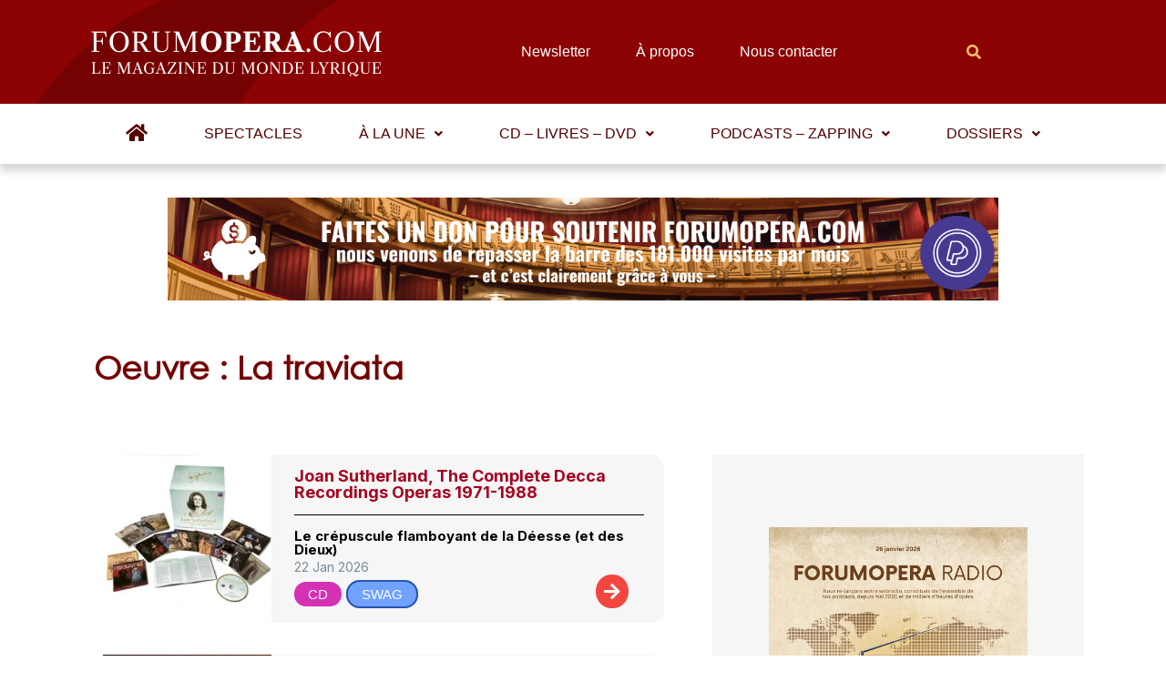

--- FILE ---
content_type: text/html; charset=UTF-8
request_url: https://www.forumopera.com/oeuvre/la-traviata/
body_size: 52164
content:
<!DOCTYPE html>
<html lang="fr-FR">
<head>
<meta charset="UTF-8">
<meta name="viewport" content="width=device-width, initial-scale=1">
<link rel="profile" href="https://gmpg.org/xfn/11">

<meta name='robots' content='index, follow, max-image-preview:large, max-snippet:-1, max-video-preview:-1' />
<link rel="preload" href="https://www.forumopera.com/wp-content/plugins/rate-my-post/public/css/fonts/ratemypost.ttf" type="font/ttf" as="font" crossorigin="anonymous">
	<!-- This site is optimized with the Yoast SEO plugin v26.1.1 - https://yoast.com/wordpress/plugins/seo/ -->
	<title>La traviata - Oeuvre - Forum Opéra</title>
	<link rel="canonical" href="https://www.forumopera.com/oeuvre/la-traviata/" />
	<link rel="next" href="https://www.forumopera.com/oeuvre/la-traviata/page/2/" />
	<meta property="og:locale" content="fr_FR" />
	<meta property="og:type" content="article" />
	<meta property="og:title" content="La traviata - Oeuvre - Forum Opéra" />
	<meta property="og:url" content="https://www.forumopera.com/oeuvre/la-traviata/" />
	<meta property="og:site_name" content="Forum Opéra" />
	<meta property="og:image" content="https://www.forumopera.com/wp-content/uploads/logocarre_1_0.jpg" />
	<meta property="og:image:width" content="234" />
	<meta property="og:image:height" content="234" />
	<meta property="og:image:type" content="image/jpeg" />
	<meta name="twitter:card" content="summary_large_image" />
	<script type="application/ld+json" class="yoast-schema-graph">{"@context":"https://schema.org","@graph":[{"@type":"CollectionPage","@id":"https://www.forumopera.com/oeuvre/la-traviata/","url":"https://www.forumopera.com/oeuvre/la-traviata/","name":"La traviata - Oeuvre - Forum Opéra","isPartOf":{"@id":"https://www.forumopera.com/#website"},"primaryImageOfPage":{"@id":"https://www.forumopera.com/oeuvre/la-traviata/#primaryimage"},"image":{"@id":"https://www.forumopera.com/oeuvre/la-traviata/#primaryimage"},"thumbnailUrl":"https://www.forumopera.com/wp-content/uploads/Image-6-2.jpeg","breadcrumb":{"@id":"https://www.forumopera.com/oeuvre/la-traviata/#breadcrumb"},"inLanguage":"fr-FR"},{"@type":"ImageObject","inLanguage":"fr-FR","@id":"https://www.forumopera.com/oeuvre/la-traviata/#primaryimage","url":"https://www.forumopera.com/wp-content/uploads/Image-6-2.jpeg","contentUrl":"https://www.forumopera.com/wp-content/uploads/Image-6-2.jpeg","width":400,"height":400,"caption":"© Decca"},{"@type":"BreadcrumbList","@id":"https://www.forumopera.com/oeuvre/la-traviata/#breadcrumb","itemListElement":[{"@type":"ListItem","position":1,"name":"Accueil","item":"https://www.forumopera.com/"},{"@type":"ListItem","position":2,"name":"La traviata"}]},{"@type":"WebSite","@id":"https://www.forumopera.com/#website","url":"https://www.forumopera.com/","name":"Forum Opéra","description":"Le magazine en ligne de l&#039;opéra","publisher":{"@id":"https://www.forumopera.com/#organization"},"potentialAction":[{"@type":"SearchAction","target":{"@type":"EntryPoint","urlTemplate":"https://www.forumopera.com/?s={search_term_string}"},"query-input":{"@type":"PropertyValueSpecification","valueRequired":true,"valueName":"search_term_string"}}],"inLanguage":"fr-FR"},{"@type":"Organization","@id":"https://www.forumopera.com/#organization","name":"Forum Opéra","url":"https://www.forumopera.com/","logo":{"@type":"ImageObject","inLanguage":"fr-FR","@id":"https://www.forumopera.com/#/schema/logo/image/","url":"https://www.forumopera.com/wp-content/uploads/2022/06/cropped-logo-wdp-png.png","contentUrl":"https://www.forumopera.com/wp-content/uploads/2022/06/cropped-logo-wdp-png.png","width":322,"height":56,"caption":"Forum Opéra"},"image":{"@id":"https://www.forumopera.com/#/schema/logo/image/"}}]}</script>
	<!-- / Yoast SEO plugin. -->


<link rel='dns-prefetch' href='//www.googletagmanager.com' />
<link rel='dns-prefetch' href='//cdn.jsdelivr.net' />
<link rel='dns-prefetch' href='//unpkg.com' />
<link rel="alternate" type="application/rss+xml" title="Forum Opéra &raquo; Flux" href="https://www.forumopera.com/feed/" />
<link rel="alternate" type="application/rss+xml" title="Forum Opéra &raquo; Flux des commentaires" href="https://www.forumopera.com/comments/feed/" />
<link rel="alternate" type="application/rss+xml" title="Flux pour Forum Opéra &raquo; La traviata Oeuvre" href="https://www.forumopera.com/oeuvre/la-traviata/feed/" />
<style id='wp-img-auto-sizes-contain-inline-css'>
img:is([sizes=auto i],[sizes^="auto," i]){contain-intrinsic-size:3000px 1500px}
/*# sourceURL=wp-img-auto-sizes-contain-inline-css */
</style>
<link rel='stylesheet' id='astra-theme-css-css' href='https://www.forumopera.com/wp-content/themes/astra/assets/css/minified/main.min.css?ver=3.8.0' media='all' />
<style id='astra-theme-css-inline-css'>
html{font-size:93.75%;}a,.page-title{color:var(--ast-global-color-0);}a:hover,a:focus{color:var(--ast-global-color-1);}body,button,input,select,textarea,.ast-button,.ast-custom-button{font-family:-apple-system,BlinkMacSystemFont,Segoe UI,Roboto,Oxygen-Sans,Ubuntu,Cantarell,Helvetica Neue,sans-serif;font-weight:inherit;font-size:15px;font-size:1rem;}blockquote{color:var(--ast-global-color-3);}.site-title{font-size:35px;font-size:2.3333333333333rem;display:block;}.ast-archive-description .ast-archive-title{font-size:40px;font-size:2.6666666666667rem;}.site-header .site-description{font-size:15px;font-size:1rem;display:none;}.entry-title{font-size:30px;font-size:2rem;}h1,.entry-content h1{font-size:40px;font-size:2.6666666666667rem;}h2,.entry-content h2{font-size:30px;font-size:2rem;}h3,.entry-content h3{font-size:25px;font-size:1.6666666666667rem;}h4,.entry-content h4{font-size:20px;font-size:1.3333333333333rem;}h5,.entry-content h5{font-size:18px;font-size:1.2rem;}h6,.entry-content h6{font-size:15px;font-size:1rem;}.ast-single-post .entry-title,.page-title{font-size:30px;font-size:2rem;}::selection{background-color:var(--ast-global-color-0);color:#ffffff;}body,h1,.entry-title a,.entry-content h1,h2,.entry-content h2,h3,.entry-content h3,h4,.entry-content h4,h5,.entry-content h5,h6,.entry-content h6{color:var(--ast-global-color-3);}.tagcloud a:hover,.tagcloud a:focus,.tagcloud a.current-item{color:#ffffff;border-color:var(--ast-global-color-0);background-color:var(--ast-global-color-0);}input:focus,input[type="text"]:focus,input[type="email"]:focus,input[type="url"]:focus,input[type="password"]:focus,input[type="reset"]:focus,input[type="search"]:focus,textarea:focus{border-color:var(--ast-global-color-0);}input[type="radio"]:checked,input[type=reset],input[type="checkbox"]:checked,input[type="checkbox"]:hover:checked,input[type="checkbox"]:focus:checked,input[type=range]::-webkit-slider-thumb{border-color:var(--ast-global-color-0);background-color:var(--ast-global-color-0);box-shadow:none;}.site-footer a:hover + .post-count,.site-footer a:focus + .post-count{background:var(--ast-global-color-0);border-color:var(--ast-global-color-0);}.single .nav-links .nav-previous,.single .nav-links .nav-next{color:var(--ast-global-color-0);}.entry-meta,.entry-meta *{line-height:1.45;color:var(--ast-global-color-0);}.entry-meta a:hover,.entry-meta a:hover *,.entry-meta a:focus,.entry-meta a:focus *,.page-links > .page-link,.page-links .page-link:hover,.post-navigation a:hover{color:var(--ast-global-color-1);}#cat option,.secondary .calendar_wrap thead a,.secondary .calendar_wrap thead a:visited{color:var(--ast-global-color-0);}.secondary .calendar_wrap #today,.ast-progress-val span{background:var(--ast-global-color-0);}.secondary a:hover + .post-count,.secondary a:focus + .post-count{background:var(--ast-global-color-0);border-color:var(--ast-global-color-0);}.calendar_wrap #today > a{color:#ffffff;}.page-links .page-link,.single .post-navigation a{color:var(--ast-global-color-0);}.ast-archive-title{color:var(--ast-global-color-2);}.wp-block-latest-posts > li > a{color:var(--ast-global-color-2);}.widget-title{font-size:21px;font-size:1.4rem;color:var(--ast-global-color-2);}.ast-single-post .entry-content a,.ast-comment-content a:not(.ast-comment-edit-reply-wrap a){text-decoration:underline;}.ast-single-post .wp-block-button .wp-block-button__link,.ast-single-post .elementor-button-wrapper .elementor-button,.ast-single-post .entry-content .uagb-tab a,.ast-single-post .entry-content .uagb-ifb-cta a,.ast-single-post .entry-content .wp-block-uagb-buttons a,.ast-single-post .entry-content .uabb-module-content a,.ast-single-post .entry-content .uagb-post-grid a,.ast-single-post .entry-content .uagb-timeline a,.ast-single-post .entry-content .uagb-toc__wrap a,.ast-single-post .entry-content .uagb-taxomony-box a,.ast-single-post .entry-content .woocommerce a,.entry-content .wp-block-latest-posts > li > a{text-decoration:none;}.ast-logo-title-inline .site-logo-img{padding-right:1em;}.site-logo-img img{ transition:all 0.2s linear;}.ast-page-builder-template .hentry {margin: 0;}.ast-page-builder-template .site-content > .ast-container {max-width: 100%;padding: 0;}.ast-page-builder-template .site-content #primary {padding: 0;margin: 0;}.ast-page-builder-template .no-results {text-align: center;margin: 4em auto;}.ast-page-builder-template .ast-pagination {padding: 2em;}.ast-page-builder-template .entry-header.ast-no-title.ast-no-thumbnail {margin-top: 0;}.ast-page-builder-template .entry-header.ast-header-without-markup {margin-top: 0;margin-bottom: 0;}.ast-page-builder-template .entry-header.ast-no-title.ast-no-meta {margin-bottom: 0;}.ast-page-builder-template.single .post-navigation {padding-bottom: 2em;}.ast-page-builder-template.single-post .site-content > .ast-container {max-width: 100%;}.ast-page-builder-template .entry-header {margin-top: 4em;margin-left: auto;margin-right: auto;padding-left: 20px;padding-right: 20px;}.ast-page-builder-template .ast-archive-description {margin-top: 4em;margin-left: auto;margin-right: auto;padding-left: 20px;padding-right: 20px;}.single.ast-page-builder-template .entry-header {padding-left: 20px;padding-right: 20px;}@media (max-width:921px){#ast-desktop-header{display:none;}}@media (min-width:921px){#ast-mobile-header{display:none;}}.wp-block-buttons.aligncenter{justify-content:center;}.wp-block-button.is-style-outline .wp-block-button__link{border-color:var(--ast-global-color-0);}.wp-block-button.is-style-outline > .wp-block-button__link:not(.has-text-color),.wp-block-button.wp-block-button__link.is-style-outline:not(.has-text-color){color:var(--ast-global-color-0);}.wp-block-button.is-style-outline .wp-block-button__link:hover,.wp-block-button.is-style-outline .wp-block-button__link:focus{color:#ffffff !important;background-color:var(--ast-global-color-1);border-color:var(--ast-global-color-1);}.post-page-numbers.current .page-link,.ast-pagination .page-numbers.current{color:#ffffff;border-color:var(--ast-global-color-0);background-color:var(--ast-global-color-0);border-radius:2px;}h1.widget-title{font-weight:inherit;}h2.widget-title{font-weight:inherit;}h3.widget-title{font-weight:inherit;}@media (max-width:921px){.ast-separate-container .ast-article-post,.ast-separate-container .ast-article-single{padding:1.5em 2.14em;}.ast-separate-container #primary,.ast-separate-container #secondary{padding:1.5em 0;}#primary,#secondary{padding:1.5em 0;margin:0;}.ast-left-sidebar #content > .ast-container{display:flex;flex-direction:column-reverse;width:100%;}.ast-author-box img.avatar{margin:20px 0 0 0;}}@media (min-width:922px){.ast-separate-container.ast-right-sidebar #primary,.ast-separate-container.ast-left-sidebar #primary{border:0;}.search-no-results.ast-separate-container #primary{margin-bottom:4em;}}.elementor-button-wrapper .elementor-button{border-style:solid;text-decoration:none;border-top-width:0;border-right-width:0;border-left-width:0;border-bottom-width:0;}body .elementor-button.elementor-size-sm,body .elementor-button.elementor-size-xs,body .elementor-button.elementor-size-md,body .elementor-button.elementor-size-lg,body .elementor-button.elementor-size-xl,body .elementor-button{border-radius:2px;padding-top:15px;padding-right:30px;padding-bottom:15px;padding-left:30px;}@media (max-width:921px){.elementor-button-wrapper .elementor-button.elementor-size-sm,.elementor-button-wrapper .elementor-button.elementor-size-xs,.elementor-button-wrapper .elementor-button.elementor-size-md,.elementor-button-wrapper .elementor-button.elementor-size-lg,.elementor-button-wrapper .elementor-button.elementor-size-xl,.elementor-button-wrapper .elementor-button{padding-top:14px;padding-right:28px;padding-bottom:14px;padding-left:28px;}}@media (max-width:544px){.elementor-button-wrapper .elementor-button.elementor-size-sm,.elementor-button-wrapper .elementor-button.elementor-size-xs,.elementor-button-wrapper .elementor-button.elementor-size-md,.elementor-button-wrapper .elementor-button.elementor-size-lg,.elementor-button-wrapper .elementor-button.elementor-size-xl,.elementor-button-wrapper .elementor-button{padding-top:12px;padding-right:24px;padding-bottom:12px;padding-left:24px;}}.elementor-button-wrapper .elementor-button{border-color:var(--ast-global-color-0);background-color:var(--ast-global-color-0);}.elementor-button-wrapper .elementor-button:hover,.elementor-button-wrapper .elementor-button:focus{color:#ffffff;background-color:var(--ast-global-color-1);border-color:var(--ast-global-color-1);}.wp-block-button .wp-block-button__link ,.elementor-button-wrapper .elementor-button,.elementor-button-wrapper .elementor-button:visited{color:#ffffff;}.elementor-button-wrapper .elementor-button{font-family:inherit;font-weight:inherit;line-height:1;}.wp-block-button .wp-block-button__link:hover,.wp-block-button .wp-block-button__link:focus{color:#ffffff;background-color:var(--ast-global-color-1);border-color:var(--ast-global-color-1);}.wp-block-button .wp-block-button__link,.wp-block-search .wp-block-search__button,body .wp-block-file .wp-block-file__button{border-color:var(--ast-global-color-0);background-color:var(--ast-global-color-0);color:#ffffff;font-family:inherit;font-weight:inherit;line-height:1;border-radius:2px;padding-top:15px;padding-right:30px;padding-bottom:15px;padding-left:30px;}@media (max-width:921px){.wp-block-button .wp-block-button__link,.wp-block-search .wp-block-search__button,body .wp-block-file .wp-block-file__button{padding-top:14px;padding-right:28px;padding-bottom:14px;padding-left:28px;}}@media (max-width:544px){.wp-block-button .wp-block-button__link,.wp-block-search .wp-block-search__button,body .wp-block-file .wp-block-file__button{padding-top:12px;padding-right:24px;padding-bottom:12px;padding-left:24px;}}.menu-toggle,button,.ast-button,.ast-custom-button,.button,input#submit,input[type="button"],input[type="submit"],input[type="reset"],form[CLASS*="wp-block-search__"].wp-block-search .wp-block-search__inside-wrapper .wp-block-search__button,body .wp-block-file .wp-block-file__button{border-style:solid;border-top-width:0;border-right-width:0;border-left-width:0;border-bottom-width:0;color:#ffffff;border-color:var(--ast-global-color-0);background-color:var(--ast-global-color-0);border-radius:2px;padding-top:15px;padding-right:30px;padding-bottom:15px;padding-left:30px;font-family:inherit;font-weight:inherit;line-height:1;}button:focus,.menu-toggle:hover,button:hover,.ast-button:hover,.ast-custom-button:hover .button:hover,.ast-custom-button:hover ,input[type=reset]:hover,input[type=reset]:focus,input#submit:hover,input#submit:focus,input[type="button"]:hover,input[type="button"]:focus,input[type="submit"]:hover,input[type="submit"]:focus,form[CLASS*="wp-block-search__"].wp-block-search .wp-block-search__inside-wrapper .wp-block-search__button:hover,form[CLASS*="wp-block-search__"].wp-block-search .wp-block-search__inside-wrapper .wp-block-search__button:focus,body .wp-block-file .wp-block-file__button:hover,body .wp-block-file .wp-block-file__button:focus{color:#ffffff;background-color:var(--ast-global-color-1);border-color:var(--ast-global-color-1);}@media (min-width:544px){.ast-container{max-width:100%;}}@media (max-width:544px){.ast-separate-container .ast-article-post,.ast-separate-container .ast-article-single,.ast-separate-container .comments-title,.ast-separate-container .ast-archive-description{padding:1.5em 1em;}.ast-separate-container #content .ast-container{padding-left:0.54em;padding-right:0.54em;}.ast-separate-container .ast-comment-list li.depth-1{padding:1.5em 1em;margin-bottom:1.5em;}.ast-separate-container .ast-comment-list .bypostauthor{padding:.5em;}.ast-search-menu-icon.ast-dropdown-active .search-field{width:170px;}.menu-toggle,button,.ast-button,.button,input#submit,input[type="button"],input[type="submit"],input[type="reset"]{padding-top:12px;padding-right:24px;padding-bottom:12px;padding-left:24px;}}@media (max-width:921px){.menu-toggle,button,.ast-button,.button,input#submit,input[type="button"],input[type="submit"],input[type="reset"]{padding-top:14px;padding-right:28px;padding-bottom:14px;padding-left:28px;}.ast-mobile-header-stack .main-header-bar .ast-search-menu-icon{display:inline-block;}.ast-header-break-point.ast-header-custom-item-outside .ast-mobile-header-stack .main-header-bar .ast-search-icon{margin:0;}.ast-comment-avatar-wrap img{max-width:2.5em;}.ast-separate-container .ast-comment-list li.depth-1{padding:1.5em 2.14em;}.ast-separate-container .comment-respond{padding:2em 2.14em;}.ast-comment-meta{padding:0 1.8888em 1.3333em;}}@media (max-width:921px){.site-title{display:block;}.ast-archive-description .ast-archive-title{font-size:40px;}.site-header .site-description{display:none;}.entry-title{font-size:30px;}h1,.entry-content h1{font-size:30px;}h2,.entry-content h2{font-size:25px;}h3,.entry-content h3{font-size:20px;}.ast-single-post .entry-title,.page-title{font-size:30px;}}@media (max-width:544px){.site-title{display:block;}.ast-archive-description .ast-archive-title{font-size:40px;}.site-header .site-description{display:none;}.entry-title{font-size:30px;}h1,.entry-content h1{font-size:30px;}h2,.entry-content h2{font-size:25px;}h3,.entry-content h3{font-size:20px;}.ast-single-post .entry-title,.page-title{font-size:30px;}}@media (max-width:921px){html{font-size:85.5%;}}@media (max-width:544px){html{font-size:85.5%;}}@media (min-width:922px){.ast-container{max-width:1240px;}}@media (min-width:922px){.site-content .ast-container{display:flex;}}@media (max-width:921px){.site-content .ast-container{flex-direction:column;}}@media (min-width:922px){.main-header-menu .sub-menu .menu-item.ast-left-align-sub-menu:hover > .sub-menu,.main-header-menu .sub-menu .menu-item.ast-left-align-sub-menu.focus > .sub-menu{margin-left:-0px;}}blockquote,cite {font-style: initial;}.wp-block-file {display: flex;align-items: center;flex-wrap: wrap;justify-content: space-between;}.wp-block-pullquote {border: none;}.wp-block-pullquote blockquote::before {content: "\201D";font-family: "Helvetica",sans-serif;display: flex;transform: rotate( 180deg );font-size: 6rem;font-style: normal;line-height: 1;font-weight: bold;align-items: center;justify-content: center;}.has-text-align-right > blockquote::before {justify-content: flex-start;}.has-text-align-left > blockquote::before {justify-content: flex-end;}figure.wp-block-pullquote.is-style-solid-color blockquote {max-width: 100%;text-align: inherit;}html body {--wp--custom--ast-content-width-size: 910px;--wp--custom--ast-wide-width-size: 1200px;--wp--custom--ast-default-block-top-padding: ;--wp--custom--ast-default-block-right-padding: ;--wp--custom--ast-default-block-bottom-padding: ;--wp--custom--ast-default-block-left-padding: ;}@media(max-width: 921px) {html body {--wp--custom--ast-default-block-top-padding: ;--wp--custom--ast-default-block-right-padding: ;--wp--custom--ast-default-block-bottom-padding: ;--wp--custom--ast-default-block-left-padding: ;}}@media(max-width: 544px) {html body {--wp--custom--ast-default-block-top-padding: ;--wp--custom--ast-default-block-right-padding: ;--wp--custom--ast-default-block-bottom-padding: ;--wp--custom--ast-default-block-left-padding: ;}}.entry-content > .wp-block-group,.entry-content > .wp-block-cover,.entry-content > .wp-block-columns {padding-top: var(--wp--custom--ast-default-block-top-padding);padding-right: var(--wp--custom--ast-default-block-right-padding);padding-bottom: var(--wp--custom--ast-default-block-bottom-padding);padding-left: var(--wp--custom--ast-default-block-left-padding);}.ast-plain-container.ast-no-sidebar .entry-content .alignfull,.ast-page-builder-template .ast-no-sidebar .entry-content .alignfull {margin-left: calc( -50vw + 50%);margin-right: calc( -50vw + 50%);max-width: 100vw;width: 100vw;}.ast-plain-container.ast-no-sidebar .entry-content .alignfull .alignfull,.ast-page-builder-template.ast-no-sidebar .entry-content .alignfull .alignfull,.ast-plain-container.ast-no-sidebar .entry-content .alignfull .alignwide,.ast-page-builder-template.ast-no-sidebar .entry-content .alignfull .alignwide {width: 100%;margin-left: auto;margin-right: auto;}.ast-plain-container.ast-no-sidebar .entry-content .alignwide .alignfull,.ast-page-builder-template.ast-no-sidebar .entry-content .alignwide .alignfull,.ast-plain-container.ast-no-sidebar .entry-content .alignwide .alignwide,.ast-page-builder-template.ast-no-sidebar .entry-content .alignwide .alignwide {width: 100%;margin-left: auto;margin-right: auto;}.ast-plain-container.ast-no-sidebar .entry-content .wp-block-column .alignfull,.ast-page-builder-template.ast-no-sidebar .entry-content .wp-block-column .alignfull,.ast-plain-container.ast-no-sidebar .entry-content .wp-block-column .alignwide,.ast-page-builder-template.ast-no-sidebar .entry-content .wp-block-column .alignwide {margin-left: auto;margin-right: auto;width: 100%;}[ast-blocks-layout] .wp-block-separator:not(.is-style-dots) {height: 0;}[ast-blocks-layout] .wp-block-separator {margin: 0 auto;}[ast-blocks-layout] .wp-block-separator:not(.is-style-wide):not(.is-style-dots) {max-width: 100px;}[ast-blocks-layout] .wp-block-separator.has-background {padding: 0;}.entry-content[ast-blocks-layout] > * {max-width: var(--wp--custom--ast-content-width-size);margin-left: auto;margin-right: auto;}.entry-content[ast-blocks-layout] > .alignwide,.entry-content[ast-blocks-layout] .wp-block-cover__inner-container,.entry-content[ast-blocks-layout] > p {max-width: var(--wp--custom--ast-wide-width-size);}.entry-content[ast-blocks-layout] .alignfull {max-width: none;}.entry-content .wp-block-columns {margin-bottom: 0;}blockquote {margin: 1.5em;border: none;}.has-text-align-right > blockquote,blockquote.has-text-align-right {border-right: 5px solid rgba(0,0,0,0.05);}.has-text-align-left > blockquote,blockquote.has-text-align-left {border-left: 5px solid rgba(0,0,0,0.05);}.wp-block-site-tagline,.wp-block-latest-posts .read-more {margin-top: 15px;}.wp-block-loginout p label {display: block;}.wp-block-loginout p:not(.login-remember):not(.login-submit) input {width: 100%;}.wp-block-loginout input:focus {border-color: transparent;}.wp-block-loginout input:focus {outline: thin dotted;}.entry-content .wp-block-media-text .wp-block-media-text__content {padding: 0 0 0 8%;}.entry-content .wp-block-media-text.has-media-on-the-right .wp-block-media-text__content {padding: 0 8% 0 0;}.entry-content .wp-block-media-text.has-background .wp-block-media-text__content {padding: 8%;}.entry-content .wp-block-cover:not([class*="background-color"]) .wp-block-cover__inner-container,.entry-content .wp-block-cover:not([class*="background-color"]) .wp-block-cover-image-text,.entry-content .wp-block-cover:not([class*="background-color"]) .wp-block-cover-text,.entry-content .wp-block-cover-image:not([class*="background-color"]) .wp-block-cover__inner-container,.entry-content .wp-block-cover-image:not([class*="background-color"]) .wp-block-cover-image-text,.entry-content .wp-block-cover-image:not([class*="background-color"]) .wp-block-cover-text {color: var(--ast-global-color-5);}.wp-block-loginout .login-remember input {width: 1.1rem;height: 1.1rem;margin: 0 5px 4px 0;vertical-align: middle;}.wp-block-latest-posts > li > *:first-child,.wp-block-latest-posts:not(.is-grid) > li:first-child {margin-top: 0;}.wp-block-latest-posts > li > *,.wp-block-latest-posts:not(.is-grid) > li {margin-top: 15px;margin-bottom: 15px;}.wp-block-latest-posts > li > *:last-child,.wp-block-latest-posts:not(.is-grid) > li:last-child {margin-bottom: 0;}.wp-block-latest-posts .wp-block-latest-posts__post-date,.wp-block-latest-posts .wp-block-latest-posts__post-author {font-size: 15px;}.wp-block-latest-posts > li > a {font-size: 28px;}@media (max-width:544px){.wp-block-columns .wp-block-column:not(:last-child){margin-bottom:20px;}.wp-block-latest-posts{margin:0;}}@media( max-width: 600px ) {.entry-content .wp-block-media-text .wp-block-media-text__content,.entry-content .wp-block-media-text.has-media-on-the-right .wp-block-media-text__content {padding: 8% 0 0;}.entry-content .wp-block-media-text.has-background .wp-block-media-text__content {padding: 8%;}}:root .has-ast-global-color-0-color{color:var(--ast-global-color-0);}:root .has-ast-global-color-0-background-color{background-color:var(--ast-global-color-0);}:root .wp-block-button .has-ast-global-color-0-color{color:var(--ast-global-color-0);}:root .wp-block-button .has-ast-global-color-0-background-color{background-color:var(--ast-global-color-0);}:root .has-ast-global-color-1-color{color:var(--ast-global-color-1);}:root .has-ast-global-color-1-background-color{background-color:var(--ast-global-color-1);}:root .wp-block-button .has-ast-global-color-1-color{color:var(--ast-global-color-1);}:root .wp-block-button .has-ast-global-color-1-background-color{background-color:var(--ast-global-color-1);}:root .has-ast-global-color-2-color{color:var(--ast-global-color-2);}:root .has-ast-global-color-2-background-color{background-color:var(--ast-global-color-2);}:root .wp-block-button .has-ast-global-color-2-color{color:var(--ast-global-color-2);}:root .wp-block-button .has-ast-global-color-2-background-color{background-color:var(--ast-global-color-2);}:root .has-ast-global-color-3-color{color:var(--ast-global-color-3);}:root .has-ast-global-color-3-background-color{background-color:var(--ast-global-color-3);}:root .wp-block-button .has-ast-global-color-3-color{color:var(--ast-global-color-3);}:root .wp-block-button .has-ast-global-color-3-background-color{background-color:var(--ast-global-color-3);}:root .has-ast-global-color-4-color{color:var(--ast-global-color-4);}:root .has-ast-global-color-4-background-color{background-color:var(--ast-global-color-4);}:root .wp-block-button .has-ast-global-color-4-color{color:var(--ast-global-color-4);}:root .wp-block-button .has-ast-global-color-4-background-color{background-color:var(--ast-global-color-4);}:root .has-ast-global-color-5-color{color:var(--ast-global-color-5);}:root .has-ast-global-color-5-background-color{background-color:var(--ast-global-color-5);}:root .wp-block-button .has-ast-global-color-5-color{color:var(--ast-global-color-5);}:root .wp-block-button .has-ast-global-color-5-background-color{background-color:var(--ast-global-color-5);}:root .has-ast-global-color-6-color{color:var(--ast-global-color-6);}:root .has-ast-global-color-6-background-color{background-color:var(--ast-global-color-6);}:root .wp-block-button .has-ast-global-color-6-color{color:var(--ast-global-color-6);}:root .wp-block-button .has-ast-global-color-6-background-color{background-color:var(--ast-global-color-6);}:root .has-ast-global-color-7-color{color:var(--ast-global-color-7);}:root .has-ast-global-color-7-background-color{background-color:var(--ast-global-color-7);}:root .wp-block-button .has-ast-global-color-7-color{color:var(--ast-global-color-7);}:root .wp-block-button .has-ast-global-color-7-background-color{background-color:var(--ast-global-color-7);}:root .has-ast-global-color-8-color{color:var(--ast-global-color-8);}:root .has-ast-global-color-8-background-color{background-color:var(--ast-global-color-8);}:root .wp-block-button .has-ast-global-color-8-color{color:var(--ast-global-color-8);}:root .wp-block-button .has-ast-global-color-8-background-color{background-color:var(--ast-global-color-8);}:root{--ast-global-color-0:#0170B9;--ast-global-color-1:#8b0402;--ast-global-color-2:#750202;--ast-global-color-3:#4B4F58;--ast-global-color-4:#169120;--ast-global-color-5:#FFFFFF;--ast-global-color-6:#d13111;--ast-global-color-7:#424242;--ast-global-color-8:#000000;}.ast-breadcrumbs .trail-browse,.ast-breadcrumbs .trail-items,.ast-breadcrumbs .trail-items li{display:inline-block;margin:0;padding:0;border:none;background:inherit;text-indent:0;}.ast-breadcrumbs .trail-browse{font-size:inherit;font-style:inherit;font-weight:inherit;color:inherit;}.ast-breadcrumbs .trail-items{list-style:none;}.trail-items li::after{padding:0 0.3em;content:"\00bb";}.trail-items li:last-of-type::after{display:none;}h1,.entry-content h1,h2,.entry-content h2,h3,.entry-content h3,h4,.entry-content h4,h5,.entry-content h5,h6,.entry-content h6{color:var(--ast-global-color-2);}.entry-title a{color:var(--ast-global-color-2);}@media (max-width:921px){.ast-builder-grid-row-container.ast-builder-grid-row-tablet-3-firstrow .ast-builder-grid-row > *:first-child,.ast-builder-grid-row-container.ast-builder-grid-row-tablet-3-lastrow .ast-builder-grid-row > *:last-child{grid-column:1 / -1;}}@media (max-width:544px){.ast-builder-grid-row-container.ast-builder-grid-row-mobile-3-firstrow .ast-builder-grid-row > *:first-child,.ast-builder-grid-row-container.ast-builder-grid-row-mobile-3-lastrow .ast-builder-grid-row > *:last-child{grid-column:1 / -1;}}.ast-builder-layout-element[data-section="title_tagline"]{display:flex;}@media (max-width:921px){.ast-header-break-point .ast-builder-layout-element[data-section="title_tagline"]{display:flex;}}@media (max-width:544px){.ast-header-break-point .ast-builder-layout-element[data-section="title_tagline"]{display:flex;}}.ast-builder-menu-1{font-family:inherit;font-weight:inherit;}.ast-builder-menu-1 .sub-menu,.ast-builder-menu-1 .inline-on-mobile .sub-menu{border-top-width:2px;border-bottom-width:0px;border-right-width:0px;border-left-width:0px;border-color:var(--ast-global-color-0);border-style:solid;border-radius:0px;}.ast-builder-menu-1 .main-header-menu > .menu-item > .sub-menu,.ast-builder-menu-1 .main-header-menu > .menu-item > .astra-full-megamenu-wrapper{margin-top:0px;}.ast-desktop .ast-builder-menu-1 .main-header-menu > .menu-item > .sub-menu:before,.ast-desktop .ast-builder-menu-1 .main-header-menu > .menu-item > .astra-full-megamenu-wrapper:before{height:calc( 0px + 5px );}.ast-desktop .ast-builder-menu-1 .menu-item .sub-menu .menu-link{border-style:none;}@media (max-width:921px){.ast-header-break-point .ast-builder-menu-1 .menu-item.menu-item-has-children > .ast-menu-toggle{top:0;}.ast-builder-menu-1 .menu-item-has-children > .menu-link:after{content:unset;}}@media (max-width:544px){.ast-header-break-point .ast-builder-menu-1 .menu-item.menu-item-has-children > .ast-menu-toggle{top:0;}}.ast-builder-menu-1{display:flex;}@media (max-width:921px){.ast-header-break-point .ast-builder-menu-1{display:flex;}}@media (max-width:544px){.ast-header-break-point .ast-builder-menu-1{display:flex;}}.site-below-footer-wrap{padding-top:20px;padding-bottom:20px;}.site-below-footer-wrap[data-section="section-below-footer-builder"]{background-color:#eeeeee;;min-height:80px;}.site-below-footer-wrap[data-section="section-below-footer-builder"] .ast-builder-grid-row{max-width:1200px;margin-left:auto;margin-right:auto;}.site-below-footer-wrap[data-section="section-below-footer-builder"] .ast-builder-grid-row,.site-below-footer-wrap[data-section="section-below-footer-builder"] .site-footer-section{align-items:flex-start;}.site-below-footer-wrap[data-section="section-below-footer-builder"].ast-footer-row-inline .site-footer-section{display:flex;margin-bottom:0;}.ast-builder-grid-row-full .ast-builder-grid-row{grid-template-columns:1fr;}@media (max-width:921px){.site-below-footer-wrap[data-section="section-below-footer-builder"].ast-footer-row-tablet-inline .site-footer-section{display:flex;margin-bottom:0;}.site-below-footer-wrap[data-section="section-below-footer-builder"].ast-footer-row-tablet-stack .site-footer-section{display:block;margin-bottom:10px;}.ast-builder-grid-row-container.ast-builder-grid-row-tablet-full .ast-builder-grid-row{grid-template-columns:1fr;}}@media (max-width:544px){.site-below-footer-wrap[data-section="section-below-footer-builder"].ast-footer-row-mobile-inline .site-footer-section{display:flex;margin-bottom:0;}.site-below-footer-wrap[data-section="section-below-footer-builder"].ast-footer-row-mobile-stack .site-footer-section{display:block;margin-bottom:10px;}.ast-builder-grid-row-container.ast-builder-grid-row-mobile-full .ast-builder-grid-row{grid-template-columns:1fr;}}.site-below-footer-wrap[data-section="section-below-footer-builder"]{display:grid;}@media (max-width:921px){.ast-header-break-point .site-below-footer-wrap[data-section="section-below-footer-builder"]{display:grid;}}@media (max-width:544px){.ast-header-break-point .site-below-footer-wrap[data-section="section-below-footer-builder"]{display:grid;}}.ast-footer-copyright{text-align:center;}.ast-footer-copyright {color:var(--ast-global-color-3);}@media (max-width:921px){.ast-footer-copyright{text-align:center;}}@media (max-width:544px){.ast-footer-copyright{text-align:center;}}.ast-footer-copyright.ast-builder-layout-element{display:flex;}@media (max-width:921px){.ast-header-break-point .ast-footer-copyright.ast-builder-layout-element{display:flex;}}@media (max-width:544px){.ast-header-break-point .ast-footer-copyright.ast-builder-layout-element{display:flex;}}.elementor-template-full-width .ast-container{display:block;}@media (max-width:544px){.elementor-element .elementor-wc-products .woocommerce[class*="columns-"] ul.products li.product{width:auto;margin:0;}.elementor-element .woocommerce .woocommerce-result-count{float:none;}}.ast-header-break-point .main-header-bar{border-bottom-width:1px;}@media (min-width:922px){.main-header-bar{border-bottom-width:1px;}}.main-header-menu .menu-item, #astra-footer-menu .menu-item, .main-header-bar .ast-masthead-custom-menu-items{-js-display:flex;display:flex;-webkit-box-pack:center;-webkit-justify-content:center;-moz-box-pack:center;-ms-flex-pack:center;justify-content:center;-webkit-box-orient:vertical;-webkit-box-direction:normal;-webkit-flex-direction:column;-moz-box-orient:vertical;-moz-box-direction:normal;-ms-flex-direction:column;flex-direction:column;}.main-header-menu > .menu-item > .menu-link, #astra-footer-menu > .menu-item > .menu-link{height:100%;-webkit-box-align:center;-webkit-align-items:center;-moz-box-align:center;-ms-flex-align:center;align-items:center;-js-display:flex;display:flex;}.ast-header-break-point .main-navigation ul .menu-item .menu-link .icon-arrow:first-of-type svg{top:.2em;margin-top:0px;margin-left:0px;width:.65em;transform:translate(0, -2px) rotateZ(270deg);}.ast-mobile-popup-content .ast-submenu-expanded > .ast-menu-toggle{transform:rotateX(180deg);}.ast-separate-container .blog-layout-1, .ast-separate-container .blog-layout-2, .ast-separate-container .blog-layout-3{background-color:transparent;background-image:none;}.ast-separate-container .ast-article-post{background-color:var(--ast-global-color-5);;background-image:none;;}@media (max-width:921px){.ast-separate-container .ast-article-post{background-color:var(--ast-global-color-5);;background-image:none;;}}@media (max-width:544px){.ast-separate-container .ast-article-post{background-color:var(--ast-global-color-5);;background-image:none;;}}.ast-separate-container .ast-article-single:not(.ast-related-post), .ast-separate-container .comments-area .comment-respond,.ast-separate-container .comments-area .ast-comment-list li, .ast-separate-container .ast-woocommerce-container, .ast-separate-container .error-404, .ast-separate-container .no-results, .single.ast-separate-container .ast-author-meta, .ast-separate-container .related-posts-title-wrapper, .ast-separate-container.ast-two-container #secondary .widget,.ast-separate-container .comments-count-wrapper, .ast-box-layout.ast-plain-container .site-content,.ast-padded-layout.ast-plain-container .site-content, .ast-separate-container .comments-area .comments-title{background-color:var(--ast-global-color-5);;background-image:none;;}@media (max-width:921px){.ast-separate-container .ast-article-single:not(.ast-related-post), .ast-separate-container .comments-area .comment-respond,.ast-separate-container .comments-area .ast-comment-list li, .ast-separate-container .ast-woocommerce-container, .ast-separate-container .error-404, .ast-separate-container .no-results, .single.ast-separate-container .ast-author-meta, .ast-separate-container .related-posts-title-wrapper, .ast-separate-container.ast-two-container #secondary .widget,.ast-separate-container .comments-count-wrapper, .ast-box-layout.ast-plain-container .site-content,.ast-padded-layout.ast-plain-container .site-content, .ast-separate-container .comments-area .comments-title{background-color:var(--ast-global-color-5);;background-image:none;;}}@media (max-width:544px){.ast-separate-container .ast-article-single:not(.ast-related-post), .ast-separate-container .comments-area .comment-respond,.ast-separate-container .comments-area .ast-comment-list li, .ast-separate-container .ast-woocommerce-container, .ast-separate-container .error-404, .ast-separate-container .no-results, .single.ast-separate-container .ast-author-meta, .ast-separate-container .related-posts-title-wrapper, .ast-separate-container.ast-two-container #secondary .widget,.ast-separate-container .comments-count-wrapper, .ast-box-layout.ast-plain-container .site-content,.ast-padded-layout.ast-plain-container .site-content, .ast-separate-container .comments-area .comments-title{background-color:var(--ast-global-color-5);;background-image:none;;}}.ast-plain-container, .ast-page-builder-template{background-color:var(--ast-global-color-5);;background-image:none;;}@media (max-width:921px){.ast-plain-container, .ast-page-builder-template{background-color:var(--ast-global-color-5);;background-image:none;;}}@media (max-width:544px){.ast-plain-container, .ast-page-builder-template{background-color:var(--ast-global-color-5);;background-image:none;;}}.ast-mobile-header-content > *,.ast-desktop-header-content > * {padding: 10px 0;height: auto;}.ast-mobile-header-content > *:first-child,.ast-desktop-header-content > *:first-child {padding-top: 10px;}.ast-mobile-header-content > .ast-builder-menu,.ast-desktop-header-content > .ast-builder-menu {padding-top: 0;}.ast-mobile-header-content > *:last-child,.ast-desktop-header-content > *:last-child {padding-bottom: 0;}.ast-mobile-header-content .ast-search-menu-icon.ast-inline-search label,.ast-desktop-header-content .ast-search-menu-icon.ast-inline-search label {width: 100%;}.ast-desktop-header-content .main-header-bar-navigation .ast-submenu-expanded > .ast-menu-toggle::before {transform: rotateX(180deg);}#ast-desktop-header .ast-desktop-header-content,.ast-mobile-header-content .ast-search-icon,.ast-desktop-header-content .ast-search-icon,.ast-mobile-header-wrap .ast-mobile-header-content,.ast-main-header-nav-open.ast-popup-nav-open .ast-mobile-header-wrap .ast-mobile-header-content,.ast-main-header-nav-open.ast-popup-nav-open .ast-desktop-header-content {display: none;}.ast-main-header-nav-open.ast-header-break-point #ast-desktop-header .ast-desktop-header-content,.ast-main-header-nav-open.ast-header-break-point .ast-mobile-header-wrap .ast-mobile-header-content {display: block;}.ast-desktop .ast-desktop-header-content .astra-menu-animation-slide-up > .menu-item > .sub-menu,.ast-desktop .ast-desktop-header-content .astra-menu-animation-slide-up > .menu-item .menu-item > .sub-menu,.ast-desktop .ast-desktop-header-content .astra-menu-animation-slide-down > .menu-item > .sub-menu,.ast-desktop .ast-desktop-header-content .astra-menu-animation-slide-down > .menu-item .menu-item > .sub-menu,.ast-desktop .ast-desktop-header-content .astra-menu-animation-fade > .menu-item > .sub-menu,.ast-desktop .ast-desktop-header-content .astra-menu-animation-fade > .menu-item .menu-item > .sub-menu {opacity: 1;visibility: visible;}.ast-hfb-header.ast-default-menu-enable.ast-header-break-point .ast-mobile-header-wrap .ast-mobile-header-content .main-header-bar-navigation {width: unset;margin: unset;}.ast-mobile-header-content.content-align-flex-end .main-header-bar-navigation .menu-item-has-children > .ast-menu-toggle,.ast-desktop-header-content.content-align-flex-end .main-header-bar-navigation .menu-item-has-children > .ast-menu-toggle {left: calc( 20px - 0.907em);}.ast-mobile-header-content .ast-search-menu-icon,.ast-mobile-header-content .ast-search-menu-icon.slide-search,.ast-desktop-header-content .ast-search-menu-icon,.ast-desktop-header-content .ast-search-menu-icon.slide-search {width: 100%;position: relative;display: block;right: auto;transform: none;}.ast-mobile-header-content .ast-search-menu-icon.slide-search .search-form,.ast-mobile-header-content .ast-search-menu-icon .search-form,.ast-desktop-header-content .ast-search-menu-icon.slide-search .search-form,.ast-desktop-header-content .ast-search-menu-icon .search-form {right: 0;visibility: visible;opacity: 1;position: relative;top: auto;transform: none;padding: 0;display: block;overflow: hidden;}.ast-mobile-header-content .ast-search-menu-icon.ast-inline-search .search-field,.ast-mobile-header-content .ast-search-menu-icon .search-field,.ast-desktop-header-content .ast-search-menu-icon.ast-inline-search .search-field,.ast-desktop-header-content .ast-search-menu-icon .search-field {width: 100%;padding-right: 5.5em;}.ast-mobile-header-content .ast-search-menu-icon .search-submit,.ast-desktop-header-content .ast-search-menu-icon .search-submit {display: block;position: absolute;height: 100%;top: 0;right: 0;padding: 0 1em;border-radius: 0;}.ast-hfb-header.ast-default-menu-enable.ast-header-break-point .ast-mobile-header-wrap .ast-mobile-header-content .main-header-bar-navigation ul .sub-menu .menu-link {padding-left: 30px;}.ast-hfb-header.ast-default-menu-enable.ast-header-break-point .ast-mobile-header-wrap .ast-mobile-header-content .main-header-bar-navigation .sub-menu .menu-item .menu-item .menu-link {padding-left: 40px;}.ast-mobile-popup-drawer.active .ast-mobile-popup-inner{background-color:#ffffff;;}.ast-mobile-header-wrap .ast-mobile-header-content, .ast-desktop-header-content{background-color:#ffffff;;}.ast-mobile-popup-content > *, .ast-mobile-header-content > *, .ast-desktop-popup-content > *, .ast-desktop-header-content > *{padding-top:0px;padding-bottom:0px;}.content-align-flex-start .ast-builder-layout-element{justify-content:flex-start;}.content-align-flex-start .main-header-menu{text-align:left;}.ast-mobile-popup-drawer.active .menu-toggle-close{color:#3a3a3a;}.ast-mobile-header-wrap .ast-primary-header-bar,.ast-primary-header-bar .site-primary-header-wrap{min-height:70px;}.ast-desktop .ast-primary-header-bar .main-header-menu > .menu-item{line-height:70px;}@media (max-width:921px){#masthead .ast-mobile-header-wrap .ast-primary-header-bar,#masthead .ast-mobile-header-wrap .ast-below-header-bar{padding-left:20px;padding-right:20px;}}.ast-header-break-point .ast-primary-header-bar{border-bottom-width:1px;border-bottom-color:#eaeaea;border-bottom-style:solid;}@media (min-width:922px){.ast-primary-header-bar{border-bottom-width:1px;border-bottom-color:#eaeaea;border-bottom-style:solid;}}.ast-primary-header-bar{background-color:#ffffff;;}.ast-primary-header-bar{display:block;}@media (max-width:921px){.ast-header-break-point .ast-primary-header-bar{display:grid;}}@media (max-width:544px){.ast-header-break-point .ast-primary-header-bar{display:grid;}}[data-section="section-header-mobile-trigger"] .ast-button-wrap .ast-mobile-menu-trigger-minimal{color:var(--ast-global-color-0);border:none;background:transparent;}[data-section="section-header-mobile-trigger"] .ast-button-wrap .mobile-menu-toggle-icon .ast-mobile-svg{width:20px;height:20px;fill:var(--ast-global-color-0);}[data-section="section-header-mobile-trigger"] .ast-button-wrap .mobile-menu-wrap .mobile-menu{color:var(--ast-global-color-0);}.ast-builder-menu-mobile .main-navigation .menu-item > .menu-link{font-family:inherit;font-weight:inherit;}.ast-builder-menu-mobile .main-navigation .menu-item.menu-item-has-children > .ast-menu-toggle{top:0;}.ast-builder-menu-mobile .main-navigation .menu-item-has-children > .menu-link:after{content:unset;}.ast-hfb-header .ast-builder-menu-mobile .main-header-menu, .ast-hfb-header .ast-builder-menu-mobile .main-navigation .menu-item .menu-link, .ast-hfb-header .ast-builder-menu-mobile .main-navigation .menu-item .sub-menu .menu-link{border-style:none;}.ast-builder-menu-mobile .main-navigation .menu-item.menu-item-has-children > .ast-menu-toggle{top:0;}@media (max-width:921px){.ast-builder-menu-mobile .main-navigation .menu-item.menu-item-has-children > .ast-menu-toggle{top:0;}.ast-builder-menu-mobile .main-navigation .menu-item-has-children > .menu-link:after{content:unset;}}@media (max-width:544px){.ast-builder-menu-mobile .main-navigation .menu-item.menu-item-has-children > .ast-menu-toggle{top:0;}}.ast-builder-menu-mobile .main-navigation{display:block;}@media (max-width:921px){.ast-header-break-point .ast-builder-menu-mobile .main-navigation{display:block;}}@media (max-width:544px){.ast-header-break-point .ast-builder-menu-mobile .main-navigation{display:block;}}:root{--e-global-color-astglobalcolor0:#0170B9;--e-global-color-astglobalcolor1:#8b0402;--e-global-color-astglobalcolor2:#750202;--e-global-color-astglobalcolor3:#4B4F58;--e-global-color-astglobalcolor4:#169120;--e-global-color-astglobalcolor5:#FFFFFF;--e-global-color-astglobalcolor6:#d13111;--e-global-color-astglobalcolor7:#424242;--e-global-color-astglobalcolor8:#000000;}.ast-pagination .next.page-numbers{display:inherit;float:none;}.ast-pagination a{color:var(--ast-global-color-0);}.ast-pagination a:hover, .ast-pagination a:focus, .ast-pagination > span:hover:not(.dots), .ast-pagination > span.current{color:var(--ast-global-color-1);}.ast-pagination .prev.page-numbers,.ast-pagination .next.page-numbers {padding: 0 1.5em;height: 2.33333em;line-height: calc(2.33333em - 3px);}.ast-pagination {display: inline-block;width: 100%;padding-top: 2em;text-align: center;}.ast-pagination .page-numbers {display: inline-block;width: 2.33333em;height: 2.33333em;font-size: 16px;font-size: 1.06666rem;line-height: calc(2.33333em - 3px);}.ast-pagination .nav-links {display: inline-block;width: 100%;}@media (max-width: 420px) {.ast-pagination .prev.page-numbers,.ast-pagination .next.page-numbers {width: 100%;text-align: center;margin: 0;}.ast-pagination-circle .ast-pagination .next.page-numbers,.ast-pagination-square .ast-pagination .next.page-numbers{margin-top: 10px;}.ast-pagination-circle .ast-pagination .prev.page-numbers,.ast-pagination-square .ast-pagination .prev.page-numbers{margin-bottom: 10px;}}.ast-pagination .prev,.ast-pagination .prev:visited,.ast-pagination .prev:focus,.ast-pagination .next,.ast-pagination .next:visited,.ast-pagination .next:focus {display: inline-block;width: auto;}.ast-page-builder-template .ast-pagination {padding: 2em;}@media (min-width: 993px) {.ast-pagination {padding-left: 3.33333em;padding-right: 3.33333em;}}.ast-pagination .prev.page-numbers {float: left;}.ast-pagination .next.page-numbers {float: right;}@media (max-width: 768px) {.ast-pagination .next.page-numbers .page-navigation {padding-right: 0;}}
/*# sourceURL=astra-theme-css-inline-css */
</style>
<link rel='stylesheet' id='hfe-widgets-style-css' href='https://www.forumopera.com/wp-content/plugins/header-footer-elementor/inc/widgets-css/frontend.css?ver=2.5.2' media='all' />
<link rel='stylesheet' id='wp-block-library-css' href='https://www.forumopera.com/wp-includes/css/dist/block-library/style.min.css?ver=6.9' media='all' />
<style id='global-styles-inline-css'>
:root{--wp--preset--aspect-ratio--square: 1;--wp--preset--aspect-ratio--4-3: 4/3;--wp--preset--aspect-ratio--3-4: 3/4;--wp--preset--aspect-ratio--3-2: 3/2;--wp--preset--aspect-ratio--2-3: 2/3;--wp--preset--aspect-ratio--16-9: 16/9;--wp--preset--aspect-ratio--9-16: 9/16;--wp--preset--color--black: #000000;--wp--preset--color--cyan-bluish-gray: #abb8c3;--wp--preset--color--white: #ffffff;--wp--preset--color--pale-pink: #f78da7;--wp--preset--color--vivid-red: #cf2e2e;--wp--preset--color--luminous-vivid-orange: #ff6900;--wp--preset--color--luminous-vivid-amber: #fcb900;--wp--preset--color--light-green-cyan: #7bdcb5;--wp--preset--color--vivid-green-cyan: #00d084;--wp--preset--color--pale-cyan-blue: #8ed1fc;--wp--preset--color--vivid-cyan-blue: #0693e3;--wp--preset--color--vivid-purple: #9b51e0;--wp--preset--color--ast-global-color-0: var(--ast-global-color-0);--wp--preset--color--ast-global-color-1: var(--ast-global-color-1);--wp--preset--color--ast-global-color-2: var(--ast-global-color-2);--wp--preset--color--ast-global-color-3: var(--ast-global-color-3);--wp--preset--color--ast-global-color-4: var(--ast-global-color-4);--wp--preset--color--ast-global-color-5: var(--ast-global-color-5);--wp--preset--color--ast-global-color-6: var(--ast-global-color-6);--wp--preset--color--ast-global-color-7: var(--ast-global-color-7);--wp--preset--color--ast-global-color-8: var(--ast-global-color-8);--wp--preset--gradient--vivid-cyan-blue-to-vivid-purple: linear-gradient(135deg,rgb(6,147,227) 0%,rgb(155,81,224) 100%);--wp--preset--gradient--light-green-cyan-to-vivid-green-cyan: linear-gradient(135deg,rgb(122,220,180) 0%,rgb(0,208,130) 100%);--wp--preset--gradient--luminous-vivid-amber-to-luminous-vivid-orange: linear-gradient(135deg,rgb(252,185,0) 0%,rgb(255,105,0) 100%);--wp--preset--gradient--luminous-vivid-orange-to-vivid-red: linear-gradient(135deg,rgb(255,105,0) 0%,rgb(207,46,46) 100%);--wp--preset--gradient--very-light-gray-to-cyan-bluish-gray: linear-gradient(135deg,rgb(238,238,238) 0%,rgb(169,184,195) 100%);--wp--preset--gradient--cool-to-warm-spectrum: linear-gradient(135deg,rgb(74,234,220) 0%,rgb(151,120,209) 20%,rgb(207,42,186) 40%,rgb(238,44,130) 60%,rgb(251,105,98) 80%,rgb(254,248,76) 100%);--wp--preset--gradient--blush-light-purple: linear-gradient(135deg,rgb(255,206,236) 0%,rgb(152,150,240) 100%);--wp--preset--gradient--blush-bordeaux: linear-gradient(135deg,rgb(254,205,165) 0%,rgb(254,45,45) 50%,rgb(107,0,62) 100%);--wp--preset--gradient--luminous-dusk: linear-gradient(135deg,rgb(255,203,112) 0%,rgb(199,81,192) 50%,rgb(65,88,208) 100%);--wp--preset--gradient--pale-ocean: linear-gradient(135deg,rgb(255,245,203) 0%,rgb(182,227,212) 50%,rgb(51,167,181) 100%);--wp--preset--gradient--electric-grass: linear-gradient(135deg,rgb(202,248,128) 0%,rgb(113,206,126) 100%);--wp--preset--gradient--midnight: linear-gradient(135deg,rgb(2,3,129) 0%,rgb(40,116,252) 100%);--wp--preset--font-size--small: 13px;--wp--preset--font-size--medium: 20px;--wp--preset--font-size--large: 36px;--wp--preset--font-size--x-large: 42px;--wp--preset--spacing--20: 0.44rem;--wp--preset--spacing--30: 0.67rem;--wp--preset--spacing--40: 1rem;--wp--preset--spacing--50: 1.5rem;--wp--preset--spacing--60: 2.25rem;--wp--preset--spacing--70: 3.38rem;--wp--preset--spacing--80: 5.06rem;--wp--preset--shadow--natural: 6px 6px 9px rgba(0, 0, 0, 0.2);--wp--preset--shadow--deep: 12px 12px 50px rgba(0, 0, 0, 0.4);--wp--preset--shadow--sharp: 6px 6px 0px rgba(0, 0, 0, 0.2);--wp--preset--shadow--outlined: 6px 6px 0px -3px rgb(255, 255, 255), 6px 6px rgb(0, 0, 0);--wp--preset--shadow--crisp: 6px 6px 0px rgb(0, 0, 0);}:root { --wp--style--global--content-size: var(--wp--custom--ast-content-width-size);--wp--style--global--wide-size: var(--wp--custom--ast-wide-width-size); }:where(body) { margin: 0; }.wp-site-blocks > .alignleft { float: left; margin-right: 2em; }.wp-site-blocks > .alignright { float: right; margin-left: 2em; }.wp-site-blocks > .aligncenter { justify-content: center; margin-left: auto; margin-right: auto; }:where(.wp-site-blocks) > * { margin-block-start: 2em; margin-block-end: 0; }:where(.wp-site-blocks) > :first-child { margin-block-start: 0; }:where(.wp-site-blocks) > :last-child { margin-block-end: 0; }:root { --wp--style--block-gap: 2em; }:root :where(.is-layout-flow) > :first-child{margin-block-start: 0;}:root :where(.is-layout-flow) > :last-child{margin-block-end: 0;}:root :where(.is-layout-flow) > *{margin-block-start: 2em;margin-block-end: 0;}:root :where(.is-layout-constrained) > :first-child{margin-block-start: 0;}:root :where(.is-layout-constrained) > :last-child{margin-block-end: 0;}:root :where(.is-layout-constrained) > *{margin-block-start: 2em;margin-block-end: 0;}:root :where(.is-layout-flex){gap: 2em;}:root :where(.is-layout-grid){gap: 2em;}.is-layout-flow > .alignleft{float: left;margin-inline-start: 0;margin-inline-end: 2em;}.is-layout-flow > .alignright{float: right;margin-inline-start: 2em;margin-inline-end: 0;}.is-layout-flow > .aligncenter{margin-left: auto !important;margin-right: auto !important;}.is-layout-constrained > .alignleft{float: left;margin-inline-start: 0;margin-inline-end: 2em;}.is-layout-constrained > .alignright{float: right;margin-inline-start: 2em;margin-inline-end: 0;}.is-layout-constrained > .aligncenter{margin-left: auto !important;margin-right: auto !important;}.is-layout-constrained > :where(:not(.alignleft):not(.alignright):not(.alignfull)){max-width: var(--wp--style--global--content-size);margin-left: auto !important;margin-right: auto !important;}.is-layout-constrained > .alignwide{max-width: var(--wp--style--global--wide-size);}body .is-layout-flex{display: flex;}.is-layout-flex{flex-wrap: wrap;align-items: center;}.is-layout-flex > :is(*, div){margin: 0;}body .is-layout-grid{display: grid;}.is-layout-grid > :is(*, div){margin: 0;}body{padding-top: 0px;padding-right: 0px;padding-bottom: 0px;padding-left: 0px;}a:where(:not(.wp-element-button)){text-decoration: underline;}:root :where(.wp-element-button, .wp-block-button__link){background-color: #32373c;border-width: 0;color: #fff;font-family: inherit;font-size: inherit;font-style: inherit;font-weight: inherit;letter-spacing: inherit;line-height: inherit;padding-top: calc(0.667em + 2px);padding-right: calc(1.333em + 2px);padding-bottom: calc(0.667em + 2px);padding-left: calc(1.333em + 2px);text-decoration: none;text-transform: inherit;}.has-black-color{color: var(--wp--preset--color--black) !important;}.has-cyan-bluish-gray-color{color: var(--wp--preset--color--cyan-bluish-gray) !important;}.has-white-color{color: var(--wp--preset--color--white) !important;}.has-pale-pink-color{color: var(--wp--preset--color--pale-pink) !important;}.has-vivid-red-color{color: var(--wp--preset--color--vivid-red) !important;}.has-luminous-vivid-orange-color{color: var(--wp--preset--color--luminous-vivid-orange) !important;}.has-luminous-vivid-amber-color{color: var(--wp--preset--color--luminous-vivid-amber) !important;}.has-light-green-cyan-color{color: var(--wp--preset--color--light-green-cyan) !important;}.has-vivid-green-cyan-color{color: var(--wp--preset--color--vivid-green-cyan) !important;}.has-pale-cyan-blue-color{color: var(--wp--preset--color--pale-cyan-blue) !important;}.has-vivid-cyan-blue-color{color: var(--wp--preset--color--vivid-cyan-blue) !important;}.has-vivid-purple-color{color: var(--wp--preset--color--vivid-purple) !important;}.has-ast-global-color-0-color{color: var(--wp--preset--color--ast-global-color-0) !important;}.has-ast-global-color-1-color{color: var(--wp--preset--color--ast-global-color-1) !important;}.has-ast-global-color-2-color{color: var(--wp--preset--color--ast-global-color-2) !important;}.has-ast-global-color-3-color{color: var(--wp--preset--color--ast-global-color-3) !important;}.has-ast-global-color-4-color{color: var(--wp--preset--color--ast-global-color-4) !important;}.has-ast-global-color-5-color{color: var(--wp--preset--color--ast-global-color-5) !important;}.has-ast-global-color-6-color{color: var(--wp--preset--color--ast-global-color-6) !important;}.has-ast-global-color-7-color{color: var(--wp--preset--color--ast-global-color-7) !important;}.has-ast-global-color-8-color{color: var(--wp--preset--color--ast-global-color-8) !important;}.has-black-background-color{background-color: var(--wp--preset--color--black) !important;}.has-cyan-bluish-gray-background-color{background-color: var(--wp--preset--color--cyan-bluish-gray) !important;}.has-white-background-color{background-color: var(--wp--preset--color--white) !important;}.has-pale-pink-background-color{background-color: var(--wp--preset--color--pale-pink) !important;}.has-vivid-red-background-color{background-color: var(--wp--preset--color--vivid-red) !important;}.has-luminous-vivid-orange-background-color{background-color: var(--wp--preset--color--luminous-vivid-orange) !important;}.has-luminous-vivid-amber-background-color{background-color: var(--wp--preset--color--luminous-vivid-amber) !important;}.has-light-green-cyan-background-color{background-color: var(--wp--preset--color--light-green-cyan) !important;}.has-vivid-green-cyan-background-color{background-color: var(--wp--preset--color--vivid-green-cyan) !important;}.has-pale-cyan-blue-background-color{background-color: var(--wp--preset--color--pale-cyan-blue) !important;}.has-vivid-cyan-blue-background-color{background-color: var(--wp--preset--color--vivid-cyan-blue) !important;}.has-vivid-purple-background-color{background-color: var(--wp--preset--color--vivid-purple) !important;}.has-ast-global-color-0-background-color{background-color: var(--wp--preset--color--ast-global-color-0) !important;}.has-ast-global-color-1-background-color{background-color: var(--wp--preset--color--ast-global-color-1) !important;}.has-ast-global-color-2-background-color{background-color: var(--wp--preset--color--ast-global-color-2) !important;}.has-ast-global-color-3-background-color{background-color: var(--wp--preset--color--ast-global-color-3) !important;}.has-ast-global-color-4-background-color{background-color: var(--wp--preset--color--ast-global-color-4) !important;}.has-ast-global-color-5-background-color{background-color: var(--wp--preset--color--ast-global-color-5) !important;}.has-ast-global-color-6-background-color{background-color: var(--wp--preset--color--ast-global-color-6) !important;}.has-ast-global-color-7-background-color{background-color: var(--wp--preset--color--ast-global-color-7) !important;}.has-ast-global-color-8-background-color{background-color: var(--wp--preset--color--ast-global-color-8) !important;}.has-black-border-color{border-color: var(--wp--preset--color--black) !important;}.has-cyan-bluish-gray-border-color{border-color: var(--wp--preset--color--cyan-bluish-gray) !important;}.has-white-border-color{border-color: var(--wp--preset--color--white) !important;}.has-pale-pink-border-color{border-color: var(--wp--preset--color--pale-pink) !important;}.has-vivid-red-border-color{border-color: var(--wp--preset--color--vivid-red) !important;}.has-luminous-vivid-orange-border-color{border-color: var(--wp--preset--color--luminous-vivid-orange) !important;}.has-luminous-vivid-amber-border-color{border-color: var(--wp--preset--color--luminous-vivid-amber) !important;}.has-light-green-cyan-border-color{border-color: var(--wp--preset--color--light-green-cyan) !important;}.has-vivid-green-cyan-border-color{border-color: var(--wp--preset--color--vivid-green-cyan) !important;}.has-pale-cyan-blue-border-color{border-color: var(--wp--preset--color--pale-cyan-blue) !important;}.has-vivid-cyan-blue-border-color{border-color: var(--wp--preset--color--vivid-cyan-blue) !important;}.has-vivid-purple-border-color{border-color: var(--wp--preset--color--vivid-purple) !important;}.has-ast-global-color-0-border-color{border-color: var(--wp--preset--color--ast-global-color-0) !important;}.has-ast-global-color-1-border-color{border-color: var(--wp--preset--color--ast-global-color-1) !important;}.has-ast-global-color-2-border-color{border-color: var(--wp--preset--color--ast-global-color-2) !important;}.has-ast-global-color-3-border-color{border-color: var(--wp--preset--color--ast-global-color-3) !important;}.has-ast-global-color-4-border-color{border-color: var(--wp--preset--color--ast-global-color-4) !important;}.has-ast-global-color-5-border-color{border-color: var(--wp--preset--color--ast-global-color-5) !important;}.has-ast-global-color-6-border-color{border-color: var(--wp--preset--color--ast-global-color-6) !important;}.has-ast-global-color-7-border-color{border-color: var(--wp--preset--color--ast-global-color-7) !important;}.has-ast-global-color-8-border-color{border-color: var(--wp--preset--color--ast-global-color-8) !important;}.has-vivid-cyan-blue-to-vivid-purple-gradient-background{background: var(--wp--preset--gradient--vivid-cyan-blue-to-vivid-purple) !important;}.has-light-green-cyan-to-vivid-green-cyan-gradient-background{background: var(--wp--preset--gradient--light-green-cyan-to-vivid-green-cyan) !important;}.has-luminous-vivid-amber-to-luminous-vivid-orange-gradient-background{background: var(--wp--preset--gradient--luminous-vivid-amber-to-luminous-vivid-orange) !important;}.has-luminous-vivid-orange-to-vivid-red-gradient-background{background: var(--wp--preset--gradient--luminous-vivid-orange-to-vivid-red) !important;}.has-very-light-gray-to-cyan-bluish-gray-gradient-background{background: var(--wp--preset--gradient--very-light-gray-to-cyan-bluish-gray) !important;}.has-cool-to-warm-spectrum-gradient-background{background: var(--wp--preset--gradient--cool-to-warm-spectrum) !important;}.has-blush-light-purple-gradient-background{background: var(--wp--preset--gradient--blush-light-purple) !important;}.has-blush-bordeaux-gradient-background{background: var(--wp--preset--gradient--blush-bordeaux) !important;}.has-luminous-dusk-gradient-background{background: var(--wp--preset--gradient--luminous-dusk) !important;}.has-pale-ocean-gradient-background{background: var(--wp--preset--gradient--pale-ocean) !important;}.has-electric-grass-gradient-background{background: var(--wp--preset--gradient--electric-grass) !important;}.has-midnight-gradient-background{background: var(--wp--preset--gradient--midnight) !important;}.has-small-font-size{font-size: var(--wp--preset--font-size--small) !important;}.has-medium-font-size{font-size: var(--wp--preset--font-size--medium) !important;}.has-large-font-size{font-size: var(--wp--preset--font-size--large) !important;}.has-x-large-font-size{font-size: var(--wp--preset--font-size--x-large) !important;}
/*# sourceURL=global-styles-inline-css */
</style>

<link rel='stylesheet' id='rate-my-post-css' href='https://www.forumopera.com/wp-content/plugins/rate-my-post/public/css/rate-my-post.min.css?ver=4.4.3' media='all' />
<style id='rate-my-post-inline-css'>
.rmp-widgets-container.rmp-wp-plugin.rmp-main-container {  text-align:left;}.rmp-icon--full-highlight {color: #F24741;}.rmp-icon--half-highlight {  background: -webkit-gradient(linear, left top, right top, color-stop(50%, #F24741), color-stop(50%, #ccc));  background: linear-gradient(to right, #F24741 50%, #ccc 50%);-webkit-background-clip: text;-webkit-text-fill-color: transparent;}.rmp-rating-widget .rmp-icon--half-highlight {    background: -webkit-gradient(linear, left top, right top, color-stop(50%, #CCCCCC), color-stop(50%, #ccc));    background: linear-gradient(to right, #CCCCCC 50%, #ccc 50%);    -webkit-background-clip: text;    -webkit-text-fill-color: transparent;}.rmp-rating-widget .rmp-icon--full-highlight {  color: #CCCCCC;}.rmp-rating-widget .rmp-icon--processing-rating {  color: #FF912C;  -webkit-background-clip: initial;  -webkit-text-fill-color: initial;  background: transparent;}@media (hover: hover) {.rmp-rating-widget .rmp-icon--hovered {color: #F24741;    -webkit-background-clip: initial;    -webkit-text-fill-color: initial;    background: transparent;    -webkit-transition: .1s color ease-in;    transition: .1s color ease-in;}}.rmp-rating-widget .rmp-icon--processing-rating {  color: #FF912C;  -webkit-background-clip: initial;  -webkit-text-fill-color: initial;  background: transparent;} .rmp-widgets-container p {  font-size: 13px;}.rmp-social-widget .rmp-icon--social {  font-size: 13px;  padding: 8px;  width: 30px;}.rmp-rating-widget .rmp-icon--ratings {  font-size: 15px;}
.rmp-widgets-container.rmp-wp-plugin.rmp-main-container {  text-align:left;}.rmp-icon--full-highlight {color: #F24741;}.rmp-icon--half-highlight {  background: -webkit-gradient(linear, left top, right top, color-stop(50%, #F24741), color-stop(50%, #ccc));  background: linear-gradient(to right, #F24741 50%, #ccc 50%);-webkit-background-clip: text;-webkit-text-fill-color: transparent;}.rmp-rating-widget .rmp-icon--half-highlight {    background: -webkit-gradient(linear, left top, right top, color-stop(50%, #CCCCCC), color-stop(50%, #ccc));    background: linear-gradient(to right, #CCCCCC 50%, #ccc 50%);    -webkit-background-clip: text;    -webkit-text-fill-color: transparent;}.rmp-rating-widget .rmp-icon--full-highlight {  color: #CCCCCC;}.rmp-rating-widget .rmp-icon--processing-rating {  color: #FF912C;  -webkit-background-clip: initial;  -webkit-text-fill-color: initial;  background: transparent;}@media (hover: hover) {.rmp-rating-widget .rmp-icon--hovered {color: #F24741;    -webkit-background-clip: initial;    -webkit-text-fill-color: initial;    background: transparent;    -webkit-transition: .1s color ease-in;    transition: .1s color ease-in;}}.rmp-rating-widget .rmp-icon--processing-rating {  color: #FF912C;  -webkit-background-clip: initial;  -webkit-text-fill-color: initial;  background: transparent;} .rmp-widgets-container p {  font-size: 13px;}.rmp-social-widget .rmp-icon--social {  font-size: 13px;  padding: 8px;  width: 30px;}.rmp-rating-widget .rmp-icon--ratings {  font-size: 15px;}
/*# sourceURL=rate-my-post-inline-css */
</style>
<link rel='stylesheet' id='jet-engine-frontend-css' href='https://www.forumopera.com/wp-content/plugins/jet-engine/assets/css/frontend.css?ver=3.7.8' media='all' />
<link rel='stylesheet' id='contact-form-7-css' href='https://www.forumopera.com/wp-content/plugins/contact-form-7/includes/css/styles.css?ver=6.1.2' media='all' />
<link rel='stylesheet' id='astra-contact-form-7-css' href='https://www.forumopera.com/wp-content/themes/astra/assets/css/minified/compatibility/contact-form-7-main.min.css?ver=3.8.0' media='all' />
<link rel='stylesheet' id='resources-css' href='https://www.forumopera.com/wp-content/plugins/fo-theme/css/search.css?ver=1.0.0' media='all' />
<link rel='stylesheet' id='font-awesome-regular-css' href='https://www.forumopera.com/wp-content/plugins/elementor/assets/lib/font-awesome/css/regular.min.css?ver=1.0.0' media='all' />
<link rel='stylesheet' id='font-awesome-css' href='https://www.forumopera.com/wp-content/plugins/elementor/assets/lib/font-awesome/css/font-awesome.min.css?ver=4.7.0' media='all' />
<style id='wpgb-head-inline-css'>
.wp-grid-builder:not(.wpgb-template),.wpgb-facet{opacity:0.01}.wpgb-facet fieldset{margin:0;padding:0;border:none;outline:none;box-shadow:none}.wpgb-facet fieldset:last-child{margin-bottom:40px;}.wpgb-facet fieldset legend.wpgb-sr-only{height:1px;width:1px}
/*# sourceURL=wpgb-head-inline-css */
</style>
<link rel='stylesheet' id='hfe-style-css' href='https://www.forumopera.com/wp-content/plugins/header-footer-elementor/assets/css/header-footer-elementor.css?ver=2.5.2' media='all' />
<link rel='stylesheet' id='elementor-icons-css' href='https://www.forumopera.com/wp-content/plugins/elementor/assets/lib/eicons/css/elementor-icons.min.css?ver=5.44.0' media='all' />
<link rel='stylesheet' id='elementor-frontend-css' href='https://www.forumopera.com/wp-content/plugins/elementor/assets/css/frontend.min.css?ver=3.32.4' media='all' />
<style id='elementor-frontend-inline-css'>
.elementor-kit-8{--e-global-color-primary:#540000;--e-global-color-secondary:#C18080;--e-global-color-text:#000000;--e-global-color-accent:#798B96;--e-global-color-85b2d67:#FFFFFF;--e-global-color-62da42c:#F24741;--e-global-color-d589383:#D9946B;--e-global-color-c61a67f:#F2C36B;--e-global-color-b06256f:#F6F6F6;--e-global-color-a4a2b87:#DCE7ED;--e-global-color-3dd3e5e:#9BD1F3;--e-global-color-e78ddde:#16A5B9;--e-global-color-505d949:#F33041;--e-global-color-f1b27e9:#A60320;--e-global-color-facf589:#58DBC3;--e-global-color-e0917c0:#53BB88;--e-global-color-fdf69cc:#77CD66;--e-global-color-ee5c88f:#D531B5;--e-global-typography-primary-font-family:"Century gothic";--e-global-typography-primary-font-size:35px;--e-global-typography-primary-font-weight:bold;--e-global-typography-primary-text-transform:none;--e-global-typography-primary-font-style:normal;--e-global-typography-primary-text-decoration:none;--e-global-typography-primary-line-height:1.2em;--e-global-typography-secondary-font-family:"Inter";--e-global-typography-secondary-font-size:18px;--e-global-typography-secondary-font-weight:bold;--e-global-typography-secondary-text-transform:none;--e-global-typography-secondary-font-style:normal;--e-global-typography-secondary-text-decoration:none;--e-global-typography-secondary-line-height:1em;--e-global-typography-text-font-family:"Inter";--e-global-typography-text-font-size:16px;--e-global-typography-text-font-weight:normal;--e-global-typography-text-text-transform:none;--e-global-typography-text-font-style:normal;--e-global-typography-text-text-decoration:none;--e-global-typography-accent-font-family:"Inter";--e-global-typography-accent-font-size:14px;--e-global-typography-accent-font-weight:700;--e-global-typography-accent-text-transform:none;--e-global-typography-accent-font-style:normal;--e-global-typography-accent-text-decoration:none;--e-global-typography-a09495f-font-family:"Century gothic";--e-global-typography-a09495f-font-size:36px;--e-global-typography-a09495f-font-weight:bold;--e-global-typography-a09495f-font-style:normal;--e-global-typography-a09495f-text-decoration:none;--e-global-typography-f7832d8-font-family:"Inter";--e-global-typography-f7832d8-font-size:24px;--e-global-typography-f7832d8-font-weight:bold;--e-global-typography-f7832d8-text-transform:none;--e-global-typography-f7832d8-font-style:normal;--e-global-typography-f7832d8-text-decoration:none;--e-global-typography-f7832d8-line-height:1.2em;--e-global-typography-f35e25d-font-family:"Inter";--e-global-typography-f35e25d-font-size:14px;--e-global-typography-f35e25d-text-transform:uppercase;--e-global-typography-f35e25d-line-height:1.2em;--e-global-typography-ebcd594-font-family:"Century gothic";--e-global-typography-ebcd594-font-size:24px;--e-global-typography-ebcd594-line-height:1.2em;--e-global-typography-b3819b7-font-family:"Inter";--e-global-typography-b3819b7-font-size:14px;--e-global-typography-b3819b7-line-height:1.2em;--e-global-typography-bd32989-font-family:"Inter";--e-global-typography-bd32989-font-size:15px;--e-global-typography-bd32989-font-weight:700;--e-global-typography-bd32989-line-height:1em;background-color:var( --e-global-color-85b2d67 );}.elementor-kit-8 e-page-transition{background-color:#FFBC7D;}.elementor-kit-8 a{font-style:normal;text-decoration:none;}.elementor-kit-8 h1{font-family:var( --e-global-typography-primary-font-family ), Sans-serif;font-size:var( --e-global-typography-primary-font-size );font-weight:var( --e-global-typography-primary-font-weight );text-transform:var( --e-global-typography-primary-text-transform );font-style:var( --e-global-typography-primary-font-style );text-decoration:var( --e-global-typography-primary-text-decoration );line-height:var( --e-global-typography-primary-line-height );}.elementor-kit-8 h2{font-family:"Century gothic", Sans-serif;font-size:32px;font-weight:bold;font-style:normal;text-decoration:none;line-height:1.2em;}.elementor-kit-8 h3{font-family:"Century gothic", Sans-serif;font-size:24px;line-height:1.2em;}.elementor-kit-8 h4{font-family:"Century gothic", Sans-serif;font-size:18px;line-height:1.2em;}.elementor-kit-8 h5{font-family:"Inter", Sans-serif;font-size:16px;line-height:1.2em;}.elementor-kit-8 h6{font-family:"Inter", Sans-serif;font-size:12px;line-height:1.2em;}.elementor-section.elementor-section-boxed > .elementor-container{max-width:1140px;}.e-con{--container-max-width:1140px;}.elementor-widget:not(:last-child){margin-block-end:20px;}.elementor-element{--widgets-spacing:20px 20px;--widgets-spacing-row:20px;--widgets-spacing-column:20px;}{}h1.entry-title{display:var(--page-title-display);}@media(max-width:1024px){.elementor-kit-8{--e-global-typography-primary-font-size:32px;--e-global-typography-text-font-size:15px;--e-global-typography-a09495f-font-size:22px;--e-global-typography-f7832d8-font-size:20px;}.elementor-kit-8 h1{font-size:var( --e-global-typography-primary-font-size );line-height:var( --e-global-typography-primary-line-height );}.elementor-kit-8 h2{font-size:22px;}.elementor-section.elementor-section-boxed > .elementor-container{max-width:1024px;}.e-con{--container-max-width:1024px;}}@media(max-width:767px){.elementor-kit-8{--e-global-typography-primary-font-size:24px;--e-global-typography-secondary-font-size:18px;--e-global-typography-secondary-line-height:1em;--e-global-typography-text-font-size:14px;--e-global-typography-accent-font-size:14px;--e-global-typography-a09495f-font-size:20px;--e-global-typography-f7832d8-font-size:18px;--e-global-typography-f35e25d-font-size:12px;--e-global-typography-f35e25d-line-height:1.2em;--e-global-typography-ebcd594-font-size:20px;--e-global-typography-ebcd594-line-height:1.2em;--e-global-typography-b3819b7-font-size:11px;--e-global-typography-b3819b7-line-height:1.2em;--e-global-typography-bd32989-font-size:15px;--e-global-typography-bd32989-line-height:1em;}.elementor-kit-8 h1{font-size:var( --e-global-typography-primary-font-size );line-height:var( --e-global-typography-primary-line-height );}.elementor-kit-8 h2{font-size:20px;}.elementor-section.elementor-section-boxed > .elementor-container{max-width:767px;}.e-con{--container-max-width:767px;}}/* Start Custom Fonts CSS */@font-face {
	font-family: 'Century gothic';
	font-style: normal;
	font-weight: normal;
	font-display: auto;
	src: url('https://www.forumopera.com/wp-content/uploads/2022/06/gothic.eot');
	src: url('https://www.forumopera.com/wp-content/uploads/2022/06/gothic.eot?#iefix') format('embedded-opentype'),
		url('https://www.forumopera.com/wp-content/uploads/2022/06/gothic.woff') format('woff'),
		url('https://www.forumopera.com/wp-content/uploads/2022/06/gothic.ttf') format('truetype');
}
/* End Custom Fonts CSS */
.elementor-65 .elementor-element.elementor-element-3c8b28d > .elementor-container > .elementor-column > .elementor-widget-wrap{align-content:center;align-items:center;}.elementor-65 .elementor-element.elementor-element-3c8b28d:not(.elementor-motion-effects-element-type-background), .elementor-65 .elementor-element.elementor-element-3c8b28d > .elementor-motion-effects-container > .elementor-motion-effects-layer{background-image:url("https://www.forumopera.com/wp-content/uploads/Group-702.png");background-position:center center;background-repeat:no-repeat;background-size:cover;}.elementor-65 .elementor-element.elementor-element-3c8b28d{overflow:hidden;transition:background 0.3s, border 0.3s, border-radius 0.3s, box-shadow 0.3s;margin-top:0px;margin-bottom:0px;padding:0% 0% 0% 0%;}.elementor-65 .elementor-element.elementor-element-3c8b28d > .elementor-background-overlay{transition:background 0.3s, border-radius 0.3s, opacity 0.3s;}.elementor-65 .elementor-element.elementor-element-44c3156 > .elementor-widget-wrap > .elementor-widget:not(.elementor-widget__width-auto):not(.elementor-widget__width-initial):not(:last-child):not(.elementor-absolute){margin-bottom:0px;}.elementor-65 .elementor-element.elementor-element-44c3156 > .elementor-element-populated{padding:1.5% 0% 1.5% -0%;}.elementor-65 .elementor-element.elementor-element-27d5041{overflow:hidden;}.elementor-65 .elementor-element.elementor-element-b51a07b > .elementor-element-populated{margin:0% 0% 0% 0%;--e-column-margin-right:0%;--e-column-margin-left:0%;}.elementor-65 .elementor-element.elementor-element-90667bb{text-align:center;}.elementor-bc-flex-widget .elementor-65 .elementor-element.elementor-element-5131eb8.elementor-column .elementor-widget-wrap{align-items:center;}.elementor-65 .elementor-element.elementor-element-5131eb8.elementor-column.elementor-element[data-element_type="column"] > .elementor-widget-wrap.elementor-element-populated{align-content:center;align-items:center;}.elementor-65 .elementor-element.elementor-element-5131eb8.elementor-column > .elementor-widget-wrap{justify-content:center;}.elementor-65 .elementor-element.elementor-element-5542a60 .elementor-button{background-color:#02010100;font-size:17px;font-weight:600;padding:15px 15px 15px 15px;}.elementor-65 .elementor-element.elementor-element-5542a60{width:auto;max-width:auto;}.elementor-65 .elementor-element.elementor-element-5542a60 > .elementor-widget-container{margin:0% 10% -4% -20%;padding:0% 0% 0% 0%;border-style:solid;border-width:0px 1px 0px 0px;border-color:var( --e-global-color-c61a67f );border-radius:0px 0px 0px 0px;}.elementor-65 .elementor-element.elementor-element-5542a60 .elementor-button-content-wrapper{flex-direction:row;}.elementor-65 .elementor-element.elementor-element-a23b73f .menu-item a.hfe-menu-item{padding-left:15px;padding-right:15px;}.elementor-65 .elementor-element.elementor-element-a23b73f .menu-item a.hfe-sub-menu-item{padding-left:calc( 15px + 20px );padding-right:15px;}.elementor-65 .elementor-element.elementor-element-a23b73f .hfe-nav-menu__layout-vertical .menu-item ul ul a.hfe-sub-menu-item{padding-left:calc( 15px + 40px );padding-right:15px;}.elementor-65 .elementor-element.elementor-element-a23b73f .hfe-nav-menu__layout-vertical .menu-item ul ul ul a.hfe-sub-menu-item{padding-left:calc( 15px + 60px );padding-right:15px;}.elementor-65 .elementor-element.elementor-element-a23b73f .hfe-nav-menu__layout-vertical .menu-item ul ul ul ul a.hfe-sub-menu-item{padding-left:calc( 15px + 80px );padding-right:15px;}.elementor-65 .elementor-element.elementor-element-a23b73f .menu-item a.hfe-menu-item, .elementor-65 .elementor-element.elementor-element-a23b73f .menu-item a.hfe-sub-menu-item{padding-top:15px;padding-bottom:15px;}body:not(.rtl) .elementor-65 .elementor-element.elementor-element-a23b73f .hfe-nav-menu__layout-horizontal .hfe-nav-menu > li.menu-item:not(:last-child){margin-right:20px;}body.rtl .elementor-65 .elementor-element.elementor-element-a23b73f .hfe-nav-menu__layout-horizontal .hfe-nav-menu > li.menu-item:not(:last-child){margin-left:20px;}.elementor-65 .elementor-element.elementor-element-a23b73f nav:not(.hfe-nav-menu__layout-horizontal) .hfe-nav-menu > li.menu-item:not(:last-child){margin-bottom:20px;}.elementor-65 .elementor-element.elementor-element-a23b73f ul.sub-menu{width:220px;}.elementor-65 .elementor-element.elementor-element-a23b73f .sub-menu a.hfe-sub-menu-item,
						 .elementor-65 .elementor-element.elementor-element-a23b73f nav.hfe-dropdown li a.hfe-menu-item,
						 .elementor-65 .elementor-element.elementor-element-a23b73f nav.hfe-dropdown li a.hfe-sub-menu-item,
						 .elementor-65 .elementor-element.elementor-element-a23b73f nav.hfe-dropdown-expandible li a.hfe-menu-item,
						 .elementor-65 .elementor-element.elementor-element-a23b73f nav.hfe-dropdown-expandible li a.hfe-sub-menu-item{padding-top:15px;padding-bottom:15px;}.elementor-65 .elementor-element.elementor-element-a23b73f{width:auto;max-width:auto;}.elementor-65 .elementor-element.elementor-element-a23b73f > .elementor-widget-container{margin:0% 0% 0% 0%;}.elementor-65 .elementor-element.elementor-element-a23b73f .hfe-nav-menu__toggle{margin:0 auto;}.elementor-65 .elementor-element.elementor-element-a23b73f a.hfe-menu-item, .elementor-65 .elementor-element.elementor-element-a23b73f a.hfe-sub-menu-item{font-weight:300;}.elementor-65 .elementor-element.elementor-element-a23b73f .menu-item a.hfe-menu-item, .elementor-65 .elementor-element.elementor-element-a23b73f .sub-menu a.hfe-sub-menu-item{color:var( --e-global-color-85b2d67 );}.elementor-65 .elementor-element.elementor-element-a23b73f .sub-menu a.hfe-sub-menu-item,
								.elementor-65 .elementor-element.elementor-element-a23b73f .elementor-menu-toggle,
								.elementor-65 .elementor-element.elementor-element-a23b73f nav.hfe-dropdown li a.hfe-menu-item,
								.elementor-65 .elementor-element.elementor-element-a23b73f nav.hfe-dropdown li a.hfe-sub-menu-item,
								.elementor-65 .elementor-element.elementor-element-a23b73f nav.hfe-dropdown-expandible li a.hfe-menu-item,
								.elementor-65 .elementor-element.elementor-element-a23b73f nav.hfe-dropdown-expandible li a.hfe-sub-menu-item{color:var( --e-global-color-85b2d67 );}.elementor-65 .elementor-element.elementor-element-a23b73f .sub-menu a.hfe-sub-menu-item:hover,
								.elementor-65 .elementor-element.elementor-element-a23b73f .elementor-menu-toggle:hover,
								.elementor-65 .elementor-element.elementor-element-a23b73f nav.hfe-dropdown li a.hfe-menu-item:hover,
								.elementor-65 .elementor-element.elementor-element-a23b73f nav.hfe-dropdown li a.hfe-sub-menu-item:hover,
								.elementor-65 .elementor-element.elementor-element-a23b73f nav.hfe-dropdown-expandible li a.hfe-menu-item:hover,
								.elementor-65 .elementor-element.elementor-element-a23b73f nav.hfe-dropdown-expandible li a.hfe-sub-menu-item:hover{color:var( --e-global-color-85b2d67 );}.elementor-65 .elementor-element.elementor-element-a23b73f .sub-menu .menu-item.current-menu-item a.hfe-sub-menu-item.hfe-sub-menu-item-active,
							.elementor-65 .elementor-element.elementor-element-a23b73f nav.hfe-dropdown .menu-item.current-menu-item a.hfe-menu-item,
							.elementor-65 .elementor-element.elementor-element-a23b73f nav.hfe-dropdown .menu-item.current-menu-ancestor a.hfe-menu-item,
							.elementor-65 .elementor-element.elementor-element-a23b73f nav.hfe-dropdown .sub-menu .menu-item.current-menu-item a.hfe-sub-menu-item.hfe-sub-menu-item-active
							{color:var( --e-global-color-85b2d67 );}.elementor-65 .elementor-element.elementor-element-a23b73f nav.hfe-nav-menu__layout-horizontal .sub-menu,
							.elementor-65 .elementor-element.elementor-element-a23b73f nav:not(.hfe-nav-menu__layout-horizontal) .sub-menu.sub-menu-open,
							.elementor-65 .elementor-element.elementor-element-a23b73f nav.hfe-dropdown .hfe-nav-menu,
						 	.elementor-65 .elementor-element.elementor-element-a23b73f nav.hfe-dropdown-expandible .hfe-nav-menu{border-style:solid;border-width:0px 0px 3px 0px;border-color:var( --e-global-color-85b2d67 );}.elementor-65 .elementor-element.elementor-element-a23b73f .sub-menu li.menu-item:not(:last-child),
						.elementor-65 .elementor-element.elementor-element-a23b73f nav.hfe-dropdown li.menu-item:not(:last-child),
						.elementor-65 .elementor-element.elementor-element-a23b73f nav.hfe-dropdown-expandible li.menu-item:not(:last-child){border-bottom-style:solid;border-bottom-color:var( --e-global-color-85b2d67 );border-bottom-width:0px;}.elementor-bc-flex-widget .elementor-65 .elementor-element.elementor-element-3669133.elementor-column .elementor-widget-wrap{align-items:center;}.elementor-65 .elementor-element.elementor-element-3669133.elementor-column.elementor-element[data-element_type="column"] > .elementor-widget-wrap.elementor-element-populated{align-content:center;align-items:center;}.elementor-65 .elementor-element.elementor-element-6b184f8 .hfe-input-focus .hfe-search-icon-toggle input[type=search]{width:260px;}.elementor-65 .elementor-element.elementor-element-6b184f8 .hfe-search-icon-toggle input[type=search]{padding:0 calc( 16px / 2);}.elementor-65 .elementor-element.elementor-element-6b184f8 .hfe-search-icon-toggle i.fa-search:before{font-size:16px;}.elementor-65 .elementor-element.elementor-element-6b184f8 .hfe-search-icon-toggle i.fa-search, .elementor-65 .elementor-element.elementor-element-6b184f8 .hfe-search-icon-toggle{width:16px;}.elementor-65 .elementor-element.elementor-element-6b184f8{width:auto;max-width:auto;}.elementor-65 .elementor-element.elementor-element-6b184f8 .hfe-input-focus .hfe-search-form__input:focus{color:var( --e-global-color-primary );background-color:#ededed;}.elementor-65 .elementor-element.elementor-element-6b184f8 .hfe-input-focus .hfe-search-icon-toggle .hfe-search-form__input{border-style:none;border-radius:3px;}.elementor-65 .elementor-element.elementor-element-6b184f8 .hfe-search-icon-toggle i{color:var( --e-global-color-c61a67f );border-color:var( --e-global-color-c61a67f );fill:var( --e-global-color-c61a67f );}.elementor-65 .elementor-element.elementor-element-b2e1ee4 > .elementor-container > .elementor-column > .elementor-widget-wrap{align-content:center;align-items:center;}.elementor-65 .elementor-element.elementor-element-b2e1ee4{transition:background 0.3s, border 0.3s, border-radius 0.3s, box-shadow 0.3s;}.elementor-65 .elementor-element.elementor-element-b2e1ee4 > .elementor-background-overlay{transition:background 0.3s, border-radius 0.3s, opacity 0.3s;}.elementor-65 .elementor-element.elementor-element-c2790c7 > .elementor-element-populated{margin:0% 0% 0% 0%;--e-column-margin-right:0%;--e-column-margin-left:0%;}.elementor-65 .elementor-element.elementor-element-6b4f200{text-align:center;}.elementor-65 .elementor-element.elementor-element-861ed51 .menu-item a.hfe-menu-item{padding-left:15px;padding-right:15px;}.elementor-65 .elementor-element.elementor-element-861ed51 .menu-item a.hfe-sub-menu-item{padding-left:calc( 15px + 20px );padding-right:15px;}.elementor-65 .elementor-element.elementor-element-861ed51 .hfe-nav-menu__layout-vertical .menu-item ul ul a.hfe-sub-menu-item{padding-left:calc( 15px + 40px );padding-right:15px;}.elementor-65 .elementor-element.elementor-element-861ed51 .hfe-nav-menu__layout-vertical .menu-item ul ul ul a.hfe-sub-menu-item{padding-left:calc( 15px + 60px );padding-right:15px;}.elementor-65 .elementor-element.elementor-element-861ed51 .hfe-nav-menu__layout-vertical .menu-item ul ul ul ul a.hfe-sub-menu-item{padding-left:calc( 15px + 80px );padding-right:15px;}.elementor-65 .elementor-element.elementor-element-861ed51 .menu-item a.hfe-menu-item, .elementor-65 .elementor-element.elementor-element-861ed51 .menu-item a.hfe-sub-menu-item{padding-top:15px;padding-bottom:15px;}body:not(.rtl) .elementor-65 .elementor-element.elementor-element-861ed51 .hfe-nav-menu__layout-horizontal .hfe-nav-menu > li.menu-item:not(:last-child){margin-right:20px;}body.rtl .elementor-65 .elementor-element.elementor-element-861ed51 .hfe-nav-menu__layout-horizontal .hfe-nav-menu > li.menu-item:not(:last-child){margin-left:20px;}.elementor-65 .elementor-element.elementor-element-861ed51 nav:not(.hfe-nav-menu__layout-horizontal) .hfe-nav-menu > li.menu-item:not(:last-child){margin-bottom:20px;}.elementor-65 .elementor-element.elementor-element-861ed51 .sub-menu a.hfe-sub-menu-item,
						 .elementor-65 .elementor-element.elementor-element-861ed51 nav.hfe-dropdown li a.hfe-menu-item,
						 .elementor-65 .elementor-element.elementor-element-861ed51 nav.hfe-dropdown li a.hfe-sub-menu-item,
						 .elementor-65 .elementor-element.elementor-element-861ed51 nav.hfe-dropdown-expandible li a.hfe-menu-item,
						 .elementor-65 .elementor-element.elementor-element-861ed51 nav.hfe-dropdown-expandible li a.hfe-sub-menu-item{padding-top:15px;padding-bottom:15px;}.elementor-65 .elementor-element.elementor-element-861ed51{width:auto;max-width:auto;}.elementor-65 .elementor-element.elementor-element-861ed51 > .elementor-widget-container{margin:0% 0% 0% 0%;}.elementor-65 .elementor-element.elementor-element-861ed51 .hfe-nav-menu__toggle{margin:0 auto;}.elementor-65 .elementor-element.elementor-element-861ed51 a.hfe-menu-item, .elementor-65 .elementor-element.elementor-element-861ed51 a.hfe-sub-menu-item{font-weight:300;}.elementor-65 .elementor-element.elementor-element-861ed51 .menu-item a.hfe-menu-item, .elementor-65 .elementor-element.elementor-element-861ed51 .sub-menu a.hfe-sub-menu-item{color:var( --e-global-color-85b2d67 );}.elementor-65 .elementor-element.elementor-element-861ed51 .sub-menu a.hfe-sub-menu-item,
								.elementor-65 .elementor-element.elementor-element-861ed51 .elementor-menu-toggle,
								.elementor-65 .elementor-element.elementor-element-861ed51 nav.hfe-dropdown li a.hfe-menu-item,
								.elementor-65 .elementor-element.elementor-element-861ed51 nav.hfe-dropdown li a.hfe-sub-menu-item,
								.elementor-65 .elementor-element.elementor-element-861ed51 nav.hfe-dropdown-expandible li a.hfe-menu-item,
								.elementor-65 .elementor-element.elementor-element-861ed51 nav.hfe-dropdown-expandible li a.hfe-sub-menu-item{color:var( --e-global-color-primary );}.elementor-65 .elementor-element.elementor-element-861ed51 .sub-menu,
								.elementor-65 .elementor-element.elementor-element-861ed51 nav.hfe-dropdown,
								.elementor-65 .elementor-element.elementor-element-861ed51 nav.hfe-dropdown-expandible,
								.elementor-65 .elementor-element.elementor-element-861ed51 nav.hfe-dropdown .menu-item a.hfe-menu-item,
								.elementor-65 .elementor-element.elementor-element-861ed51 nav.hfe-dropdown .menu-item a.hfe-sub-menu-item{background-color:#FFFFFF;}.elementor-65 .elementor-element.elementor-element-861ed51 .sub-menu a.hfe-sub-menu-item:hover,
								.elementor-65 .elementor-element.elementor-element-861ed51 .elementor-menu-toggle:hover,
								.elementor-65 .elementor-element.elementor-element-861ed51 nav.hfe-dropdown li a.hfe-menu-item:hover,
								.elementor-65 .elementor-element.elementor-element-861ed51 nav.hfe-dropdown li a.hfe-sub-menu-item:hover,
								.elementor-65 .elementor-element.elementor-element-861ed51 nav.hfe-dropdown-expandible li a.hfe-menu-item:hover,
								.elementor-65 .elementor-element.elementor-element-861ed51 nav.hfe-dropdown-expandible li a.hfe-sub-menu-item:hover{color:var( --e-global-color-62da42c );}.elementor-65 .elementor-element.elementor-element-861ed51 .sub-menu .menu-item.current-menu-item a.hfe-sub-menu-item.hfe-sub-menu-item-active,
							.elementor-65 .elementor-element.elementor-element-861ed51 nav.hfe-dropdown .menu-item.current-menu-item a.hfe-menu-item,
							.elementor-65 .elementor-element.elementor-element-861ed51 nav.hfe-dropdown .menu-item.current-menu-ancestor a.hfe-menu-item,
							.elementor-65 .elementor-element.elementor-element-861ed51 nav.hfe-dropdown .sub-menu .menu-item.current-menu-item a.hfe-sub-menu-item.hfe-sub-menu-item-active
							{color:var( --e-global-color-62da42c );}.elementor-65 .elementor-element.elementor-element-861ed51 nav.hfe-nav-menu__layout-horizontal .sub-menu,
							.elementor-65 .elementor-element.elementor-element-861ed51 nav:not(.hfe-nav-menu__layout-horizontal) .sub-menu.sub-menu-open,
							.elementor-65 .elementor-element.elementor-element-861ed51 nav.hfe-dropdown .hfe-nav-menu,
						 	.elementor-65 .elementor-element.elementor-element-861ed51 nav.hfe-dropdown-expandible .hfe-nav-menu{border-style:solid;border-width:0px 0px 3px 0px;border-color:var( --e-global-color-85b2d67 );}.elementor-65 .elementor-element.elementor-element-861ed51 .sub-menu li.menu-item:not(:last-child),
						.elementor-65 .elementor-element.elementor-element-861ed51 nav.hfe-dropdown li.menu-item:not(:last-child),
						.elementor-65 .elementor-element.elementor-element-861ed51 nav.hfe-dropdown-expandible li.menu-item:not(:last-child){border-bottom-style:solid;border-bottom-color:var( --e-global-color-85b2d67 );border-bottom-width:0px;}.elementor-65 .elementor-element.elementor-element-861ed51 div.hfe-nav-menu-icon{color:var( --e-global-color-85b2d67 );}.elementor-65 .elementor-element.elementor-element-861ed51 div.hfe-nav-menu-icon svg{fill:var( --e-global-color-85b2d67 );}.elementor-65 .elementor-element.elementor-element-8207aa8 .elementor-search-form__container{min-height:50px;}.elementor-65 .elementor-element.elementor-element-8207aa8 .elementor-search-form__submit{min-width:50px;}body:not(.rtl) .elementor-65 .elementor-element.elementor-element-8207aa8 .elementor-search-form__icon{padding-left:calc(50px / 3);}body.rtl .elementor-65 .elementor-element.elementor-element-8207aa8 .elementor-search-form__icon{padding-right:calc(50px / 3);}.elementor-65 .elementor-element.elementor-element-8207aa8 .elementor-search-form__input, .elementor-65 .elementor-element.elementor-element-8207aa8.elementor-search-form--button-type-text .elementor-search-form__submit{padding-left:calc(50px / 3);padding-right:calc(50px / 3);}.elementor-65 .elementor-element.elementor-element-8207aa8:not(.elementor-search-form--skin-full_screen) .elementor-search-form__container{border-radius:3px;}.elementor-65 .elementor-element.elementor-element-8207aa8.elementor-search-form--skin-full_screen input[type="search"].elementor-search-form__input{border-radius:3px;}.elementor-65 .elementor-element.elementor-element-65448f5 > .elementor-container > .elementor-column > .elementor-widget-wrap{align-content:center;align-items:center;}.elementor-65 .elementor-element.elementor-element-65448f5:not(.elementor-motion-effects-element-type-background), .elementor-65 .elementor-element.elementor-element-65448f5 > .elementor-motion-effects-container > .elementor-motion-effects-layer{background-color:var( --e-global-color-85b2d67 );}.elementor-65 .elementor-element.elementor-element-65448f5{box-shadow:0px 8px 8px 0px rgba(0, 0, 0, 0.16);transition:background 0.3s, border 0.3s, border-radius 0.3s, box-shadow 0.3s;margin-top:0%;margin-bottom:2%;z-index:1;}.elementor-65 .elementor-element.elementor-element-65448f5 > .elementor-background-overlay{transition:background 0.3s, border-radius 0.3s, opacity 0.3s;}.elementor-bc-flex-widget .elementor-65 .elementor-element.elementor-element-7ce69fe.elementor-column .elementor-widget-wrap{align-items:center;}.elementor-65 .elementor-element.elementor-element-7ce69fe.elementor-column.elementor-element[data-element_type="column"] > .elementor-widget-wrap.elementor-element-populated{align-content:center;align-items:center;}.elementor-65 .elementor-element.elementor-element-7ce69fe.elementor-column > .elementor-widget-wrap{justify-content:center;}.elementor-65 .elementor-element.elementor-element-7ce69fe > .elementor-element-populated{transition:background 0.3s, border 0.3s, border-radius 0.3s, box-shadow 0.3s;}.elementor-65 .elementor-element.elementor-element-7ce69fe > .elementor-element-populated > .elementor-background-overlay{transition:background 0.3s, border-radius 0.3s, opacity 0.3s;}.elementor-65 .elementor-element.elementor-element-7ce69fe{z-index:0;}.elementor-65 .elementor-element.elementor-element-bc82c93 .menu-item a.hfe-menu-item{padding-left:11px;padding-right:11px;}.elementor-65 .elementor-element.elementor-element-bc82c93 .menu-item a.hfe-sub-menu-item{padding-left:calc( 11px + 20px );padding-right:11px;}.elementor-65 .elementor-element.elementor-element-bc82c93 .hfe-nav-menu__layout-vertical .menu-item ul ul a.hfe-sub-menu-item{padding-left:calc( 11px + 40px );padding-right:11px;}.elementor-65 .elementor-element.elementor-element-bc82c93 .hfe-nav-menu__layout-vertical .menu-item ul ul ul a.hfe-sub-menu-item{padding-left:calc( 11px + 60px );padding-right:11px;}.elementor-65 .elementor-element.elementor-element-bc82c93 .hfe-nav-menu__layout-vertical .menu-item ul ul ul ul a.hfe-sub-menu-item{padding-left:calc( 11px + 80px );padding-right:11px;}.elementor-65 .elementor-element.elementor-element-bc82c93 .menu-item a.hfe-menu-item, .elementor-65 .elementor-element.elementor-element-bc82c93 .menu-item a.hfe-sub-menu-item{padding-top:15px;padding-bottom:15px;}body:not(.rtl) .elementor-65 .elementor-element.elementor-element-bc82c93 .hfe-nav-menu__layout-horizontal .hfe-nav-menu > li.menu-item:not(:last-child){margin-right:40px;}body.rtl .elementor-65 .elementor-element.elementor-element-bc82c93 .hfe-nav-menu__layout-horizontal .hfe-nav-menu > li.menu-item:not(:last-child){margin-left:40px;}.elementor-65 .elementor-element.elementor-element-bc82c93 nav:not(.hfe-nav-menu__layout-horizontal) .hfe-nav-menu > li.menu-item:not(:last-child){margin-bottom:40px;}.elementor-65 .elementor-element.elementor-element-bc82c93 ul.sub-menu{width:206px;}.elementor-65 .elementor-element.elementor-element-bc82c93 .sub-menu li a.hfe-sub-menu-item,
						.elementor-65 .elementor-element.elementor-element-bc82c93 nav.hfe-dropdown li a.hfe-menu-item,
						.elementor-65 .elementor-element.elementor-element-bc82c93 nav.hfe-dropdown-expandible li a.hfe-menu-item{padding-left:24px;padding-right:24px;}.elementor-65 .elementor-element.elementor-element-bc82c93 nav.hfe-dropdown-expandible a.hfe-sub-menu-item,
						.elementor-65 .elementor-element.elementor-element-bc82c93 nav.hfe-dropdown li a.hfe-sub-menu-item{padding-left:calc( 24px + 20px );padding-right:24px;}.elementor-65 .elementor-element.elementor-element-bc82c93 .hfe-dropdown .menu-item ul ul a.hfe-sub-menu-item,
						.elementor-65 .elementor-element.elementor-element-bc82c93 .hfe-dropdown-expandible .menu-item ul ul a.hfe-sub-menu-item{padding-left:calc( 24px + 40px );padding-right:24px;}.elementor-65 .elementor-element.elementor-element-bc82c93 .hfe-dropdown .menu-item ul ul ul a.hfe-sub-menu-item,
						.elementor-65 .elementor-element.elementor-element-bc82c93 .hfe-dropdown-expandible .menu-item ul ul ul a.hfe-sub-menu-item{padding-left:calc( 24px + 60px );padding-right:24px;}.elementor-65 .elementor-element.elementor-element-bc82c93 .hfe-dropdown .menu-item ul ul ul ul a.hfe-sub-menu-item,
						.elementor-65 .elementor-element.elementor-element-bc82c93 .hfe-dropdown-expandible .menu-item ul ul ul ul a.hfe-sub-menu-item{padding-left:calc( 24px + 80px );padding-right:24px;}.elementor-65 .elementor-element.elementor-element-bc82c93 .sub-menu a.hfe-sub-menu-item,
						 .elementor-65 .elementor-element.elementor-element-bc82c93 nav.hfe-dropdown li a.hfe-menu-item,
						 .elementor-65 .elementor-element.elementor-element-bc82c93 nav.hfe-dropdown li a.hfe-sub-menu-item,
						 .elementor-65 .elementor-element.elementor-element-bc82c93 nav.hfe-dropdown-expandible li a.hfe-menu-item,
						 .elementor-65 .elementor-element.elementor-element-bc82c93 nav.hfe-dropdown-expandible li a.hfe-sub-menu-item{padding-top:15px;padding-bottom:15px;}.elementor-65 .elementor-element.elementor-element-bc82c93{width:auto;max-width:auto;}.elementor-65 .elementor-element.elementor-element-bc82c93 > .elementor-widget-container{margin:0% 0% 0% 0%;padding:0% 0% 0% 0%;}.elementor-65 .elementor-element.elementor-element-bc82c93 .hfe-nav-menu__toggle{margin:0 auto;}.elementor-65 .elementor-element.elementor-element-bc82c93 a.hfe-menu-item, .elementor-65 .elementor-element.elementor-element-bc82c93 a.hfe-sub-menu-item{text-transform:uppercase;}.elementor-65 .elementor-element.elementor-element-bc82c93 .menu-item a.hfe-menu-item, .elementor-65 .elementor-element.elementor-element-bc82c93 .sub-menu a.hfe-sub-menu-item{color:var( --e-global-color-primary );}.elementor-65 .elementor-element.elementor-element-bc82c93 .menu-item a.hfe-menu-item:hover,
								.elementor-65 .elementor-element.elementor-element-bc82c93 .sub-menu a.hfe-sub-menu-item:hover,
								.elementor-65 .elementor-element.elementor-element-bc82c93 .menu-item.current-menu-item a.hfe-menu-item,
								.elementor-65 .elementor-element.elementor-element-bc82c93 .menu-item a.hfe-menu-item.highlighted,
								.elementor-65 .elementor-element.elementor-element-bc82c93 .menu-item a.hfe-menu-item:focus{color:var( --e-global-color-505d949 );}.elementor-65 .elementor-element.elementor-element-bc82c93 .menu-item.current-menu-item a.hfe-menu-item,
								.elementor-65 .elementor-element.elementor-element-bc82c93 .menu-item.current-menu-ancestor a.hfe-menu-item{color:var( --e-global-color-505d949 );}.elementor-65 .elementor-element.elementor-element-bc82c93 .sub-menu a.hfe-sub-menu-item,
								.elementor-65 .elementor-element.elementor-element-bc82c93 .elementor-menu-toggle,
								.elementor-65 .elementor-element.elementor-element-bc82c93 nav.hfe-dropdown li a.hfe-menu-item,
								.elementor-65 .elementor-element.elementor-element-bc82c93 nav.hfe-dropdown li a.hfe-sub-menu-item,
								.elementor-65 .elementor-element.elementor-element-bc82c93 nav.hfe-dropdown-expandible li a.hfe-menu-item,
								.elementor-65 .elementor-element.elementor-element-bc82c93 nav.hfe-dropdown-expandible li a.hfe-sub-menu-item{color:var( --e-global-color-primary );}.elementor-65 .elementor-element.elementor-element-bc82c93 .sub-menu,
								.elementor-65 .elementor-element.elementor-element-bc82c93 nav.hfe-dropdown,
								.elementor-65 .elementor-element.elementor-element-bc82c93 nav.hfe-dropdown-expandible,
								.elementor-65 .elementor-element.elementor-element-bc82c93 nav.hfe-dropdown .menu-item a.hfe-menu-item,
								.elementor-65 .elementor-element.elementor-element-bc82c93 nav.hfe-dropdown .menu-item a.hfe-sub-menu-item{background-color:#fff;}
							.elementor-65 .elementor-element.elementor-element-bc82c93 .sub-menu li a.hfe-sub-menu-item,
							.elementor-65 .elementor-element.elementor-element-bc82c93 nav.hfe-dropdown li a.hfe-sub-menu-item,
							.elementor-65 .elementor-element.elementor-element-bc82c93 nav.hfe-dropdown li a.hfe-menu-item,
							.elementor-65 .elementor-element.elementor-element-bc82c93 nav.hfe-dropdown-expandible li a.hfe-menu-item,
							.elementor-65 .elementor-element.elementor-element-bc82c93 nav.hfe-dropdown-expandible li a.hfe-sub-menu-item{font-family:var( --e-global-typography-text-font-family ), Sans-serif;font-size:var( --e-global-typography-text-font-size );font-weight:var( --e-global-typography-text-font-weight );text-transform:var( --e-global-typography-text-text-transform );font-style:var( --e-global-typography-text-font-style );text-decoration:var( --e-global-typography-text-text-decoration );}.elementor-65 .elementor-element.elementor-element-bc82c93 .sub-menu li.menu-item:not(:last-child),
						.elementor-65 .elementor-element.elementor-element-bc82c93 nav.hfe-dropdown li.menu-item:not(:last-child),
						.elementor-65 .elementor-element.elementor-element-bc82c93 nav.hfe-dropdown-expandible li.menu-item:not(:last-child){border-bottom-style:solid;border-bottom-color:#c4c4c4;border-bottom-width:1px;}.elementor-65 .elementor-element.elementor-element-bc82c93 div.hfe-nav-menu-icon{color:var( --e-global-color-text );}.elementor-65 .elementor-element.elementor-element-bc82c93 div.hfe-nav-menu-icon svg{fill:var( --e-global-color-text );}.elementor-65 .elementor-element.elementor-element-0fe176a .hfe-input-focus .hfe-search-icon-toggle input[type=search]{width:250px;}.elementor-65 .elementor-element.elementor-element-0fe176a .hfe-search-icon-toggle input[type=search]{padding:0 calc( 16px / 2);}.elementor-65 .elementor-element.elementor-element-0fe176a .hfe-search-icon-toggle i.fa-search:before{font-size:16px;}.elementor-65 .elementor-element.elementor-element-0fe176a .hfe-search-icon-toggle i.fa-search, .elementor-65 .elementor-element.elementor-element-0fe176a .hfe-search-icon-toggle{width:16px;}.elementor-65 .elementor-element.elementor-element-0fe176a{width:auto;max-width:auto;}.elementor-65 .elementor-element.elementor-element-0fe176a > .elementor-widget-container{margin:0px 0px 0px 15px;}.elementor-65 .elementor-element.elementor-element-0fe176a .hfe-input-focus .hfe-search-form__input:focus{color:var( --e-global-color-primary );background-color:#ededed;}.elementor-65 .elementor-element.elementor-element-0fe176a .hfe-input-focus .hfe-search-icon-toggle .hfe-search-form__input{border-style:none;border-radius:3px;}.elementor-65 .elementor-element.elementor-element-0fe176a .hfe-search-icon-toggle i{color:var( --e-global-color-c61a67f );border-color:var( --e-global-color-c61a67f );fill:var( --e-global-color-c61a67f );}.elementor-65 .elementor-element.elementor-element-61890ea{margin-top:0%;margin-bottom:0%;}.elementor-bc-flex-widget .elementor-65 .elementor-element.elementor-element-ad3e662.elementor-column .elementor-widget-wrap{align-items:center;}.elementor-65 .elementor-element.elementor-element-ad3e662.elementor-column.elementor-element[data-element_type="column"] > .elementor-widget-wrap.elementor-element-populated{align-content:center;align-items:center;}.elementor-65 .elementor-element.elementor-element-ad3e662.elementor-column > .elementor-widget-wrap{justify-content:center;}.elementor-65 .elementor-element.elementor-element-ad3e662 > .elementor-element-populated{margin:1% 0% 2% 0%;--e-column-margin-right:0%;--e-column-margin-left:0%;padding:0% 010% 0% 010%;}@media(min-width:768px){.elementor-65 .elementor-element.elementor-element-5131eb8{width:51.863%;}.elementor-65 .elementor-element.elementor-element-3669133{width:14.325%;}.elementor-65 .elementor-element.elementor-element-7ce69fe{width:100%;}}@media(max-width:1024px) and (min-width:768px){.elementor-65 .elementor-element.elementor-element-b51a07b{width:26%;}.elementor-65 .elementor-element.elementor-element-5131eb8{width:64%;}.elementor-65 .elementor-element.elementor-element-3669133{width:10%;}.elementor-65 .elementor-element.elementor-element-7ce69fe{width:100%;}}@media(max-width:1024px){.elementor-65 .elementor-element.elementor-element-3c8b28d:not(.elementor-motion-effects-element-type-background), .elementor-65 .elementor-element.elementor-element-3c8b28d > .elementor-motion-effects-container > .elementor-motion-effects-layer{background-image:url("https://www.forumopera.com/wp-content/uploads/Group-702.png");background-position:center center;background-repeat:no-repeat;background-size:cover;}.elementor-65 .elementor-element.elementor-element-3c8b28d{margin-top:0px;margin-bottom:0px;padding:0% 2% 0% 2%;}.elementor-bc-flex-widget .elementor-65 .elementor-element.elementor-element-b51a07b.elementor-column .elementor-widget-wrap{align-items:center;}.elementor-65 .elementor-element.elementor-element-b51a07b.elementor-column.elementor-element[data-element_type="column"] > .elementor-widget-wrap.elementor-element-populated{align-content:center;align-items:center;}.elementor-65 .elementor-element.elementor-element-b51a07b.elementor-column > .elementor-widget-wrap{justify-content:center;}.elementor-65 .elementor-element.elementor-element-b51a07b > .elementor-element-populated{margin:2% 0% 2% 0%;--e-column-margin-right:0%;--e-column-margin-left:0%;padding:0px 0px 0px 0px;}.elementor-65 .elementor-element.elementor-element-90667bb{text-align:left;}.elementor-65 .elementor-element.elementor-element-5131eb8.elementor-column > .elementor-widget-wrap{justify-content:center;}.elementor-65 .elementor-element.elementor-element-a23b73f .menu-item a.hfe-menu-item{padding-left:5px;padding-right:5px;}.elementor-65 .elementor-element.elementor-element-a23b73f .menu-item a.hfe-sub-menu-item{padding-left:calc( 5px + 20px );padding-right:5px;}.elementor-65 .elementor-element.elementor-element-a23b73f .hfe-nav-menu__layout-vertical .menu-item ul ul a.hfe-sub-menu-item{padding-left:calc( 5px + 40px );padding-right:5px;}.elementor-65 .elementor-element.elementor-element-a23b73f .hfe-nav-menu__layout-vertical .menu-item ul ul ul a.hfe-sub-menu-item{padding-left:calc( 5px + 60px );padding-right:5px;}.elementor-65 .elementor-element.elementor-element-a23b73f .hfe-nav-menu__layout-vertical .menu-item ul ul ul ul a.hfe-sub-menu-item{padding-left:calc( 5px + 80px );padding-right:5px;}body:not(.rtl) .elementor-65 .elementor-element.elementor-element-a23b73f.hfe-nav-menu__breakpoint-tablet .hfe-nav-menu__layout-horizontal .hfe-nav-menu > li.menu-item:not(:last-child){margin-right:0px;}body .elementor-65 .elementor-element.elementor-element-a23b73f nav.hfe-nav-menu__layout-vertical .hfe-nav-menu > li.menu-item:not(:last-child){margin-bottom:0px;}body:not(.rtl) .elementor-65 .elementor-element.elementor-element-861ed51.hfe-nav-menu__breakpoint-tablet .hfe-nav-menu__layout-horizontal .hfe-nav-menu > li.menu-item:not(:last-child){margin-right:0px;}body .elementor-65 .elementor-element.elementor-element-861ed51 nav.hfe-nav-menu__layout-vertical .hfe-nav-menu > li.menu-item:not(:last-child){margin-bottom:0px;}.elementor-65 .elementor-element.elementor-element-7ce69fe > .elementor-element-populated{margin:1% 0% 0% 0%;--e-column-margin-right:0%;--e-column-margin-left:0%;padding:0% 0% 1% 0%;}.elementor-65 .elementor-element.elementor-element-bc82c93 .menu-item a.hfe-menu-item{padding-left:1px;padding-right:1px;}.elementor-65 .elementor-element.elementor-element-bc82c93 .menu-item a.hfe-sub-menu-item{padding-left:calc( 1px + 20px );padding-right:1px;}.elementor-65 .elementor-element.elementor-element-bc82c93 .hfe-nav-menu__layout-vertical .menu-item ul ul a.hfe-sub-menu-item{padding-left:calc( 1px + 40px );padding-right:1px;}.elementor-65 .elementor-element.elementor-element-bc82c93 .hfe-nav-menu__layout-vertical .menu-item ul ul ul a.hfe-sub-menu-item{padding-left:calc( 1px + 60px );padding-right:1px;}.elementor-65 .elementor-element.elementor-element-bc82c93 .hfe-nav-menu__layout-vertical .menu-item ul ul ul ul a.hfe-sub-menu-item{padding-left:calc( 1px + 80px );padding-right:1px;}body:not(.rtl) .elementor-65 .elementor-element.elementor-element-bc82c93.hfe-nav-menu__breakpoint-tablet .hfe-nav-menu__layout-horizontal .hfe-nav-menu > li.menu-item:not(:last-child){margin-right:0px;}body .elementor-65 .elementor-element.elementor-element-bc82c93 nav.hfe-nav-menu__layout-vertical .hfe-nav-menu > li.menu-item:not(:last-child){margin-bottom:0px;}body:not(.rtl) .elementor-65 .elementor-element.elementor-element-bc82c93 .hfe-nav-menu__layout-horizontal .hfe-nav-menu > li.menu-item:not(:last-child){margin-right:20px;}body.rtl .elementor-65 .elementor-element.elementor-element-bc82c93 .hfe-nav-menu__layout-horizontal .hfe-nav-menu > li.menu-item:not(:last-child){margin-left:20px;}.elementor-65 .elementor-element.elementor-element-bc82c93 nav:not(.hfe-nav-menu__layout-horizontal) .hfe-nav-menu > li.menu-item:not(:last-child){margin-bottom:20px;}.elementor-65 .elementor-element.elementor-element-bc82c93 > .elementor-widget-container{margin:0% 0% 0% 0%;padding:0% 0% 0% 0%;}.elementor-65 .elementor-element.elementor-element-bc82c93 a.hfe-menu-item, .elementor-65 .elementor-element.elementor-element-bc82c93 a.hfe-sub-menu-item{font-size:14px;}
							.elementor-65 .elementor-element.elementor-element-bc82c93 .sub-menu li a.hfe-sub-menu-item,
							.elementor-65 .elementor-element.elementor-element-bc82c93 nav.hfe-dropdown li a.hfe-sub-menu-item,
							.elementor-65 .elementor-element.elementor-element-bc82c93 nav.hfe-dropdown li a.hfe-menu-item,
							.elementor-65 .elementor-element.elementor-element-bc82c93 nav.hfe-dropdown-expandible li a.hfe-menu-item,
							.elementor-65 .elementor-element.elementor-element-bc82c93 nav.hfe-dropdown-expandible li a.hfe-sub-menu-item{font-size:var( --e-global-typography-text-font-size );}.elementor-65 .elementor-element.elementor-element-ad3e662 > .elementor-element-populated{margin:5% 0% 5% 0%;--e-column-margin-right:0%;--e-column-margin-left:0%;padding:0% 10% 0% 10%;}}@media(max-width:767px){.elementor-65 .elementor-element.elementor-element-b51a07b{width:50%;}.elementor-65 .elementor-element.elementor-element-90667bb{text-align:left;}.elementor-65 .elementor-element.elementor-element-90667bb img{width:98%;}.elementor-65 .elementor-element.elementor-element-5131eb8{width:50%;}body:not(.rtl) .elementor-65 .elementor-element.elementor-element-a23b73f.hfe-nav-menu__breakpoint-mobile .hfe-nav-menu__layout-horizontal .hfe-nav-menu > li.menu-item:not(:last-child){margin-right:0px;}body .elementor-65 .elementor-element.elementor-element-a23b73f nav.hfe-nav-menu__layout-vertical .hfe-nav-menu > li.menu-item:not(:last-child){margin-bottom:0px;}.elementor-65 .elementor-element.elementor-element-6b184f8 .hfe-input-focus .hfe-search-icon-toggle input[type=search]{width:0px;}.elementor-65 .elementor-element.elementor-element-6b184f8 > .elementor-widget-container{margin:00px 0px 0px 0px;}.elementor-65 .elementor-element.elementor-element-b2e1ee4:not(.elementor-motion-effects-element-type-background), .elementor-65 .elementor-element.elementor-element-b2e1ee4 > .elementor-motion-effects-container > .elementor-motion-effects-layer{background-image:url("https://www.forumopera.com/wp-content/uploads/Group-702.png");}.elementor-65 .elementor-element.elementor-element-b2e1ee4{margin-top:0px;margin-bottom:0px;padding:2% 0% 2% 0%;}.elementor-65 .elementor-element.elementor-element-c2790c7{width:50%;}.elementor-bc-flex-widget .elementor-65 .elementor-element.elementor-element-c2790c7.elementor-column .elementor-widget-wrap{align-items:center;}.elementor-65 .elementor-element.elementor-element-c2790c7.elementor-column.elementor-element[data-element_type="column"] > .elementor-widget-wrap.elementor-element-populated{align-content:center;align-items:center;}.elementor-65 .elementor-element.elementor-element-c2790c7.elementor-column > .elementor-widget-wrap{justify-content:center;}.elementor-65 .elementor-element.elementor-element-c2790c7 > .elementor-element-populated{margin:0% 0% 0% 10%;--e-column-margin-right:0%;--e-column-margin-left:10%;}.elementor-65 .elementor-element.elementor-element-6b4f200{text-align:left;}.elementor-65 .elementor-element.elementor-element-6b4f200 img{width:98%;}.elementor-65 .elementor-element.elementor-element-358f67c{width:50%;}.elementor-65 .elementor-element.elementor-element-358f67c.elementor-column > .elementor-widget-wrap{justify-content:flex-end;}.elementor-65 .elementor-element.elementor-element-358f67c > .elementor-element-populated{margin:0% 0% 0% 0%;--e-column-margin-right:0%;--e-column-margin-left:0%;}body:not(.rtl) .elementor-65 .elementor-element.elementor-element-861ed51.hfe-nav-menu__breakpoint-mobile .hfe-nav-menu__layout-horizontal .hfe-nav-menu > li.menu-item:not(:last-child){margin-right:0px;}body .elementor-65 .elementor-element.elementor-element-861ed51 nav.hfe-nav-menu__layout-vertical .hfe-nav-menu > li.menu-item:not(:last-child){margin-bottom:0px;}.elementor-65 .elementor-element.elementor-element-861ed51{width:var( --container-widget-width, 36px );max-width:36px;--container-widget-width:36px;--container-widget-flex-grow:0;z-index:1;}.elementor-65 .elementor-element.elementor-element-861ed51 > .elementor-widget-container{margin:0% 0% 0% -31%;padding:0px 0px 0px 0px;}.elementor-65 .elementor-element.elementor-element-8207aa8 > .elementor-widget-container{padding:4px 4px 4px 4px;}body:not(.rtl) .elementor-65 .elementor-element.elementor-element-bc82c93.hfe-nav-menu__breakpoint-mobile .hfe-nav-menu__layout-horizontal .hfe-nav-menu > li.menu-item:not(:last-child){margin-right:0px;}body .elementor-65 .elementor-element.elementor-element-bc82c93 nav.hfe-nav-menu__layout-vertical .hfe-nav-menu > li.menu-item:not(:last-child){margin-bottom:0px;}
							.elementor-65 .elementor-element.elementor-element-bc82c93 .sub-menu li a.hfe-sub-menu-item,
							.elementor-65 .elementor-element.elementor-element-bc82c93 nav.hfe-dropdown li a.hfe-sub-menu-item,
							.elementor-65 .elementor-element.elementor-element-bc82c93 nav.hfe-dropdown li a.hfe-menu-item,
							.elementor-65 .elementor-element.elementor-element-bc82c93 nav.hfe-dropdown-expandible li a.hfe-menu-item,
							.elementor-65 .elementor-element.elementor-element-bc82c93 nav.hfe-dropdown-expandible li a.hfe-sub-menu-item{font-size:var( --e-global-typography-text-font-size );}.elementor-65 .elementor-element.elementor-element-0fe176a .hfe-input-focus .hfe-search-icon-toggle input[type=search]{width:0px;}.elementor-65 .elementor-element.elementor-element-0fe176a > .elementor-widget-container{margin:00px 0px 0px 0px;}.elementor-65 .elementor-element.elementor-element-ad3e662 > .elementor-element-populated{padding:0% 7% 0% 7%;}.elementor-65 .elementor-element.elementor-element-a953dbf > .elementor-widget-container{margin:0px 0px 0px 0px;padding:0px 0px 0px 0px;}.elementor-65 .elementor-element.elementor-element-fb35dfe > .elementor-widget-container{margin:0px 0px 0px 0px;padding:0px 0px 0px 0px;}}
.elementor-4904 .elementor-element.elementor-element-cca088c:not(.elementor-motion-effects-element-type-background), .elementor-4904 .elementor-element.elementor-element-cca088c > .elementor-motion-effects-container > .elementor-motion-effects-layer{background-color:#F6F6F6;}.elementor-4904 .elementor-element.elementor-element-cca088c > .elementor-container{max-width:1145px;}.elementor-4904 .elementor-element.elementor-element-cca088c{overflow:hidden;transition:background 0.3s, border 0.3s, border-radius 0.3s, box-shadow 0.3s;margin-top:4%;margin-bottom:0%;padding:3% 0% 0% 4%;}.elementor-4904 .elementor-element.elementor-element-cca088c > .elementor-background-overlay{transition:background 0.3s, border-radius 0.3s, opacity 0.3s;}.elementor-4904 .elementor-element.elementor-element-e59514c > .elementor-widget-container{margin:0% 0% -1% 0%;}.elementor-4904 .elementor-element.elementor-element-e59514c .elementor-heading-title{font-family:var( --e-global-typography-f7832d8-font-family ), Sans-serif;font-size:var( --e-global-typography-f7832d8-font-size );font-weight:var( --e-global-typography-f7832d8-font-weight );text-transform:var( --e-global-typography-f7832d8-text-transform );font-style:var( --e-global-typography-f7832d8-font-style );text-decoration:var( --e-global-typography-f7832d8-text-decoration );line-height:var( --e-global-typography-f7832d8-line-height );color:var( --e-global-color-text );}.elementor-4904 .elementor-element.elementor-element-dd99f0e .elementor-icon-list-items:not(.elementor-inline-items) .elementor-icon-list-item:not(:last-child){padding-block-end:calc(8px/2);}.elementor-4904 .elementor-element.elementor-element-dd99f0e .elementor-icon-list-items:not(.elementor-inline-items) .elementor-icon-list-item:not(:first-child){margin-block-start:calc(8px/2);}.elementor-4904 .elementor-element.elementor-element-dd99f0e .elementor-icon-list-items.elementor-inline-items .elementor-icon-list-item{margin-inline:calc(8px/2);}.elementor-4904 .elementor-element.elementor-element-dd99f0e .elementor-icon-list-items.elementor-inline-items{margin-inline:calc(-8px/2);}.elementor-4904 .elementor-element.elementor-element-dd99f0e .elementor-icon-list-items.elementor-inline-items .elementor-icon-list-item:after{inset-inline-end:calc(-8px/2);}.elementor-4904 .elementor-element.elementor-element-dd99f0e .elementor-icon-list-icon i{color:var( --e-global-color-3dd3e5e );transition:color 0.3s;}.elementor-4904 .elementor-element.elementor-element-dd99f0e .elementor-icon-list-icon svg{fill:var( --e-global-color-3dd3e5e );transition:fill 0.3s;}.elementor-4904 .elementor-element.elementor-element-dd99f0e{--e-icon-list-icon-size:19px;--e-icon-list-icon-align:center;--e-icon-list-icon-margin:0 calc(var(--e-icon-list-icon-size, 1em) * 0.125);--icon-vertical-offset:0px;}.elementor-4904 .elementor-element.elementor-element-dd99f0e .elementor-icon-list-icon{padding-inline-end:15px;}.elementor-4904 .elementor-element.elementor-element-dd99f0e .elementor-icon-list-item > .elementor-icon-list-text, .elementor-4904 .elementor-element.elementor-element-dd99f0e .elementor-icon-list-item > a{font-family:"Inter", Sans-serif;font-size:14px;font-weight:400;text-transform:none;font-style:normal;text-decoration:none;}.elementor-4904 .elementor-element.elementor-element-dd99f0e .elementor-icon-list-text{color:var( --e-global-color-text );transition:color 0.3s;}.elementor-4904 .elementor-element.elementor-element-730ac56 > .elementor-widget-container{margin:0% 0% -1% 0%;}.elementor-4904 .elementor-element.elementor-element-730ac56 .elementor-heading-title{font-family:var( --e-global-typography-f7832d8-font-family ), Sans-serif;font-size:var( --e-global-typography-f7832d8-font-size );font-weight:var( --e-global-typography-f7832d8-font-weight );text-transform:var( --e-global-typography-f7832d8-text-transform );font-style:var( --e-global-typography-f7832d8-font-style );text-decoration:var( --e-global-typography-f7832d8-text-decoration );line-height:var( --e-global-typography-f7832d8-line-height );color:var( --e-global-color-text );}.elementor-4904 .elementor-element.elementor-element-34cc94f .elementor-repeater-item-4dcc9b5.elementor-social-icon{background-color:var( --e-global-color-3dd3e5e );}.elementor-4904 .elementor-element.elementor-element-34cc94f .elementor-repeater-item-4dcc9b5.elementor-social-icon i{color:var( --e-global-color-85b2d67 );}.elementor-4904 .elementor-element.elementor-element-34cc94f .elementor-repeater-item-4dcc9b5.elementor-social-icon svg{fill:var( --e-global-color-85b2d67 );}.elementor-4904 .elementor-element.elementor-element-34cc94f .elementor-repeater-item-c3589d7.elementor-social-icon{background-color:#9BD1F3;}.elementor-4904 .elementor-element.elementor-element-34cc94f .elementor-repeater-item-c3589d7.elementor-social-icon i{color:var( --e-global-color-85b2d67 );}.elementor-4904 .elementor-element.elementor-element-34cc94f .elementor-repeater-item-c3589d7.elementor-social-icon svg{fill:var( --e-global-color-85b2d67 );}.elementor-4904 .elementor-element.elementor-element-34cc94f .elementor-repeater-item-1ff8868.elementor-social-icon{background-color:var( --e-global-color-3dd3e5e );}.elementor-4904 .elementor-element.elementor-element-34cc94f .elementor-repeater-item-1ff8868.elementor-social-icon i{color:var( --e-global-color-85b2d67 );}.elementor-4904 .elementor-element.elementor-element-34cc94f .elementor-repeater-item-1ff8868.elementor-social-icon svg{fill:var( --e-global-color-85b2d67 );}.elementor-4904 .elementor-element.elementor-element-34cc94f{--grid-template-columns:repeat(0, auto);--icon-size:21px;--grid-column-gap:12px;--grid-row-gap:0px;}.elementor-4904 .elementor-element.elementor-element-34cc94f .elementor-widget-container{text-align:left;}.elementor-4904 .elementor-element.elementor-element-6ae3239 > .elementor-widget-container{margin:0% 0% -1% 0%;}.elementor-4904 .elementor-element.elementor-element-6ae3239 .elementor-heading-title{font-family:var( --e-global-typography-f7832d8-font-family ), Sans-serif;font-size:var( --e-global-typography-f7832d8-font-size );font-weight:var( --e-global-typography-f7832d8-font-weight );text-transform:var( --e-global-typography-f7832d8-text-transform );font-style:var( --e-global-typography-f7832d8-font-style );text-decoration:var( --e-global-typography-f7832d8-text-decoration );line-height:var( --e-global-typography-f7832d8-line-height );color:var( --e-global-color-text );}.elementor-4904 .elementor-element.elementor-element-8a971e8 > .elementor-container > .elementor-column > .elementor-widget-wrap{align-content:flex-start;align-items:flex-start;}.elementor-4904 .elementor-element.elementor-element-8a971e8:not(.elementor-motion-effects-element-type-background), .elementor-4904 .elementor-element.elementor-element-8a971e8 > .elementor-motion-effects-container > .elementor-motion-effects-layer{background-color:#F6F6F6;}.elementor-4904 .elementor-element.elementor-element-8a971e8 > .elementor-container{max-width:1145px;}.elementor-4904 .elementor-element.elementor-element-8a971e8{transition:background 0.3s, border 0.3s, border-radius 0.3s, box-shadow 0.3s;margin-top:0%;margin-bottom:0%;padding:1% 0% 2% 0%;}.elementor-4904 .elementor-element.elementor-element-8a971e8 > .elementor-background-overlay{transition:background 0.3s, border-radius 0.3s, opacity 0.3s;}.elementor-4904 .elementor-element.elementor-element-8fcef6a .elementor-heading-title{font-family:"Inter", Sans-serif;font-size:16px;font-weight:500;color:var( --e-global-color-505d949 );}.elementor-4904 .elementor-element.elementor-element-069ed50 > .elementor-widget-container{margin:0% 0% 0% -8%;}.elementor-4904 .elementor-element.elementor-element-069ed50 .elementor-icon-list-items:not(.elementor-inline-items) .elementor-icon-list-item:not(:last-child){padding-block-end:calc(2px/2);}.elementor-4904 .elementor-element.elementor-element-069ed50 .elementor-icon-list-items:not(.elementor-inline-items) .elementor-icon-list-item:not(:first-child){margin-block-start:calc(2px/2);}.elementor-4904 .elementor-element.elementor-element-069ed50 .elementor-icon-list-items.elementor-inline-items .elementor-icon-list-item{margin-inline:calc(2px/2);}.elementor-4904 .elementor-element.elementor-element-069ed50 .elementor-icon-list-items.elementor-inline-items{margin-inline:calc(-2px/2);}.elementor-4904 .elementor-element.elementor-element-069ed50 .elementor-icon-list-items.elementor-inline-items .elementor-icon-list-item:after{inset-inline-end:calc(-2px/2);}.elementor-4904 .elementor-element.elementor-element-069ed50 .elementor-icon-list-icon i{color:var( --e-global-color-3dd3e5e );transition:color 0.3s;}.elementor-4904 .elementor-element.elementor-element-069ed50 .elementor-icon-list-icon svg{fill:var( --e-global-color-3dd3e5e );transition:fill 0.3s;}.elementor-4904 .elementor-element.elementor-element-069ed50{--e-icon-list-icon-size:19px;--e-icon-list-icon-align:center;--e-icon-list-icon-margin:0 calc(var(--e-icon-list-icon-size, 1em) * 0.125);--icon-vertical-offset:0px;}.elementor-4904 .elementor-element.elementor-element-069ed50 .elementor-icon-list-icon{padding-inline-end:15px;}.elementor-4904 .elementor-element.elementor-element-069ed50 .elementor-icon-list-item > .elementor-icon-list-text, .elementor-4904 .elementor-element.elementor-element-069ed50 .elementor-icon-list-item > a{font-family:"Inter", Sans-serif;font-size:12px;font-weight:normal;text-transform:none;font-style:normal;text-decoration:none;}.elementor-4904 .elementor-element.elementor-element-069ed50 .elementor-icon-list-text{color:var( --e-global-color-text );transition:color 0.3s;}.elementor-4904 .elementor-element.elementor-element-3c0eae6 .elementor-heading-title{font-family:"Inter", Sans-serif;font-size:16px;font-weight:500;color:var( --e-global-color-505d949 );}.elementor-4904 .elementor-element.elementor-element-cd82af8 > .elementor-widget-container{margin:0% 0% 0% -8%;}.elementor-4904 .elementor-element.elementor-element-cd82af8 .elementor-icon-list-items:not(.elementor-inline-items) .elementor-icon-list-item:not(:last-child){padding-block-end:calc(2px/2);}.elementor-4904 .elementor-element.elementor-element-cd82af8 .elementor-icon-list-items:not(.elementor-inline-items) .elementor-icon-list-item:not(:first-child){margin-block-start:calc(2px/2);}.elementor-4904 .elementor-element.elementor-element-cd82af8 .elementor-icon-list-items.elementor-inline-items .elementor-icon-list-item{margin-inline:calc(2px/2);}.elementor-4904 .elementor-element.elementor-element-cd82af8 .elementor-icon-list-items.elementor-inline-items{margin-inline:calc(-2px/2);}.elementor-4904 .elementor-element.elementor-element-cd82af8 .elementor-icon-list-items.elementor-inline-items .elementor-icon-list-item:after{inset-inline-end:calc(-2px/2);}.elementor-4904 .elementor-element.elementor-element-cd82af8 .elementor-icon-list-icon i{color:var( --e-global-color-3dd3e5e );transition:color 0.3s;}.elementor-4904 .elementor-element.elementor-element-cd82af8 .elementor-icon-list-icon svg{fill:var( --e-global-color-3dd3e5e );transition:fill 0.3s;}.elementor-4904 .elementor-element.elementor-element-cd82af8{--e-icon-list-icon-size:19px;--e-icon-list-icon-align:center;--e-icon-list-icon-margin:0 calc(var(--e-icon-list-icon-size, 1em) * 0.125);--icon-vertical-offset:0px;}.elementor-4904 .elementor-element.elementor-element-cd82af8 .elementor-icon-list-icon{padding-inline-end:15px;}.elementor-4904 .elementor-element.elementor-element-cd82af8 .elementor-icon-list-item > .elementor-icon-list-text, .elementor-4904 .elementor-element.elementor-element-cd82af8 .elementor-icon-list-item > a{font-family:"Inter", Sans-serif;font-size:12px;font-weight:normal;text-transform:none;font-style:normal;text-decoration:none;}.elementor-4904 .elementor-element.elementor-element-cd82af8 .elementor-icon-list-text{color:var( --e-global-color-text );transition:color 0.3s;}.elementor-4904 .elementor-element.elementor-element-ea4cea2 .elementor-heading-title{font-family:"Inter", Sans-serif;font-size:16px;font-weight:500;text-transform:uppercase;color:var( --e-global-color-505d949 );}.elementor-4904 .elementor-element.elementor-element-8d9ff06 > .elementor-widget-container{margin:0% 0% 0% -8%;}.elementor-4904 .elementor-element.elementor-element-8d9ff06 .elementor-icon-list-items:not(.elementor-inline-items) .elementor-icon-list-item:not(:last-child){padding-block-end:calc(2px/2);}.elementor-4904 .elementor-element.elementor-element-8d9ff06 .elementor-icon-list-items:not(.elementor-inline-items) .elementor-icon-list-item:not(:first-child){margin-block-start:calc(2px/2);}.elementor-4904 .elementor-element.elementor-element-8d9ff06 .elementor-icon-list-items.elementor-inline-items .elementor-icon-list-item{margin-inline:calc(2px/2);}.elementor-4904 .elementor-element.elementor-element-8d9ff06 .elementor-icon-list-items.elementor-inline-items{margin-inline:calc(-2px/2);}.elementor-4904 .elementor-element.elementor-element-8d9ff06 .elementor-icon-list-items.elementor-inline-items .elementor-icon-list-item:after{inset-inline-end:calc(-2px/2);}.elementor-4904 .elementor-element.elementor-element-8d9ff06 .elementor-icon-list-icon i{color:var( --e-global-color-3dd3e5e );transition:color 0.3s;}.elementor-4904 .elementor-element.elementor-element-8d9ff06 .elementor-icon-list-icon svg{fill:var( --e-global-color-3dd3e5e );transition:fill 0.3s;}.elementor-4904 .elementor-element.elementor-element-8d9ff06{--e-icon-list-icon-size:19px;--e-icon-list-icon-align:center;--e-icon-list-icon-margin:0 calc(var(--e-icon-list-icon-size, 1em) * 0.125);--icon-vertical-offset:0px;}.elementor-4904 .elementor-element.elementor-element-8d9ff06 .elementor-icon-list-icon{padding-inline-end:15px;}.elementor-4904 .elementor-element.elementor-element-8d9ff06 .elementor-icon-list-item > .elementor-icon-list-text, .elementor-4904 .elementor-element.elementor-element-8d9ff06 .elementor-icon-list-item > a{font-family:"Inter", Sans-serif;font-size:12px;font-weight:normal;text-transform:none;font-style:normal;text-decoration:none;}.elementor-4904 .elementor-element.elementor-element-8d9ff06 .elementor-icon-list-text{color:var( --e-global-color-text );transition:color 0.3s;}.elementor-4904 .elementor-element.elementor-element-3561fe0 .elementor-heading-title{font-family:"Inter", Sans-serif;font-size:16px;font-weight:500;color:var( --e-global-color-505d949 );}.elementor-4904 .elementor-element.elementor-element-58e1843 > .elementor-widget-container{margin:0% 0% 0% -8%;}.elementor-4904 .elementor-element.elementor-element-58e1843 .elementor-icon-list-items:not(.elementor-inline-items) .elementor-icon-list-item:not(:last-child){padding-block-end:calc(2px/2);}.elementor-4904 .elementor-element.elementor-element-58e1843 .elementor-icon-list-items:not(.elementor-inline-items) .elementor-icon-list-item:not(:first-child){margin-block-start:calc(2px/2);}.elementor-4904 .elementor-element.elementor-element-58e1843 .elementor-icon-list-items.elementor-inline-items .elementor-icon-list-item{margin-inline:calc(2px/2);}.elementor-4904 .elementor-element.elementor-element-58e1843 .elementor-icon-list-items.elementor-inline-items{margin-inline:calc(-2px/2);}.elementor-4904 .elementor-element.elementor-element-58e1843 .elementor-icon-list-items.elementor-inline-items .elementor-icon-list-item:after{inset-inline-end:calc(-2px/2);}.elementor-4904 .elementor-element.elementor-element-58e1843 .elementor-icon-list-icon i{color:var( --e-global-color-3dd3e5e );transition:color 0.3s;}.elementor-4904 .elementor-element.elementor-element-58e1843 .elementor-icon-list-icon svg{fill:var( --e-global-color-3dd3e5e );transition:fill 0.3s;}.elementor-4904 .elementor-element.elementor-element-58e1843{--e-icon-list-icon-size:19px;--e-icon-list-icon-align:center;--e-icon-list-icon-margin:0 calc(var(--e-icon-list-icon-size, 1em) * 0.125);--icon-vertical-offset:0px;}.elementor-4904 .elementor-element.elementor-element-58e1843 .elementor-icon-list-icon{padding-inline-end:15px;}.elementor-4904 .elementor-element.elementor-element-58e1843 .elementor-icon-list-item > .elementor-icon-list-text, .elementor-4904 .elementor-element.elementor-element-58e1843 .elementor-icon-list-item > a{font-family:"Inter", Sans-serif;font-size:12px;font-weight:normal;text-transform:none;font-style:normal;text-decoration:none;}.elementor-4904 .elementor-element.elementor-element-58e1843 .elementor-icon-list-text{color:var( --e-global-color-text );transition:color 0.3s;}.elementor-4904 .elementor-element.elementor-element-b76e339 .elementor-heading-title{font-family:"Inter", Sans-serif;font-size:16px;font-weight:500;color:var( --e-global-color-505d949 );}.elementor-4904 .elementor-element.elementor-element-1547f57 > .elementor-widget-container{margin:0% 0% 0% -8%;}.elementor-4904 .elementor-element.elementor-element-1547f57 .elementor-icon-list-items:not(.elementor-inline-items) .elementor-icon-list-item:not(:last-child){padding-block-end:calc(2px/2);}.elementor-4904 .elementor-element.elementor-element-1547f57 .elementor-icon-list-items:not(.elementor-inline-items) .elementor-icon-list-item:not(:first-child){margin-block-start:calc(2px/2);}.elementor-4904 .elementor-element.elementor-element-1547f57 .elementor-icon-list-items.elementor-inline-items .elementor-icon-list-item{margin-inline:calc(2px/2);}.elementor-4904 .elementor-element.elementor-element-1547f57 .elementor-icon-list-items.elementor-inline-items{margin-inline:calc(-2px/2);}.elementor-4904 .elementor-element.elementor-element-1547f57 .elementor-icon-list-items.elementor-inline-items .elementor-icon-list-item:after{inset-inline-end:calc(-2px/2);}.elementor-4904 .elementor-element.elementor-element-1547f57 .elementor-icon-list-icon i{color:var( --e-global-color-3dd3e5e );transition:color 0.3s;}.elementor-4904 .elementor-element.elementor-element-1547f57 .elementor-icon-list-icon svg{fill:var( --e-global-color-3dd3e5e );transition:fill 0.3s;}.elementor-4904 .elementor-element.elementor-element-1547f57{--e-icon-list-icon-size:19px;--e-icon-list-icon-align:center;--e-icon-list-icon-margin:0 calc(var(--e-icon-list-icon-size, 1em) * 0.125);--icon-vertical-offset:0px;}.elementor-4904 .elementor-element.elementor-element-1547f57 .elementor-icon-list-icon{padding-inline-end:15px;}.elementor-4904 .elementor-element.elementor-element-1547f57 .elementor-icon-list-item > .elementor-icon-list-text, .elementor-4904 .elementor-element.elementor-element-1547f57 .elementor-icon-list-item > a{font-family:"Inter", Sans-serif;font-size:12px;font-weight:normal;text-transform:none;font-style:normal;text-decoration:none;}.elementor-4904 .elementor-element.elementor-element-1547f57 .elementor-icon-list-text{color:var( --e-global-color-text );transition:color 0.3s;}.elementor-4904 .elementor-element.elementor-element-dd88153 .elementor-heading-title{font-family:"Inter", Sans-serif;font-size:16px;font-weight:500;color:var( --e-global-color-505d949 );}.elementor-4904 .elementor-element.elementor-element-062bace > .elementor-widget-container{margin:0% 0% 0% -8%;}.elementor-4904 .elementor-element.elementor-element-062bace .elementor-icon-list-items:not(.elementor-inline-items) .elementor-icon-list-item:not(:last-child){padding-block-end:calc(2px/2);}.elementor-4904 .elementor-element.elementor-element-062bace .elementor-icon-list-items:not(.elementor-inline-items) .elementor-icon-list-item:not(:first-child){margin-block-start:calc(2px/2);}.elementor-4904 .elementor-element.elementor-element-062bace .elementor-icon-list-items.elementor-inline-items .elementor-icon-list-item{margin-inline:calc(2px/2);}.elementor-4904 .elementor-element.elementor-element-062bace .elementor-icon-list-items.elementor-inline-items{margin-inline:calc(-2px/2);}.elementor-4904 .elementor-element.elementor-element-062bace .elementor-icon-list-items.elementor-inline-items .elementor-icon-list-item:after{inset-inline-end:calc(-2px/2);}.elementor-4904 .elementor-element.elementor-element-062bace .elementor-icon-list-icon i{color:var( --e-global-color-3dd3e5e );transition:color 0.3s;}.elementor-4904 .elementor-element.elementor-element-062bace .elementor-icon-list-icon svg{fill:var( --e-global-color-3dd3e5e );transition:fill 0.3s;}.elementor-4904 .elementor-element.elementor-element-062bace{--e-icon-list-icon-size:19px;--e-icon-list-icon-align:center;--e-icon-list-icon-margin:0 calc(var(--e-icon-list-icon-size, 1em) * 0.125);--icon-vertical-offset:0px;}.elementor-4904 .elementor-element.elementor-element-062bace .elementor-icon-list-icon{padding-inline-end:15px;}.elementor-4904 .elementor-element.elementor-element-062bace .elementor-icon-list-item > .elementor-icon-list-text, .elementor-4904 .elementor-element.elementor-element-062bace .elementor-icon-list-item > a{font-family:"Inter", Sans-serif;font-size:12px;font-weight:normal;text-transform:none;font-style:normal;text-decoration:none;}.elementor-4904 .elementor-element.elementor-element-062bace .elementor-icon-list-text{color:var( --e-global-color-text );transition:color 0.3s;}.elementor-4904 .elementor-element.elementor-element-0f4b463 > .elementor-container > .elementor-column > .elementor-widget-wrap{align-content:flex-start;align-items:flex-start;}.elementor-4904 .elementor-element.elementor-element-0f4b463:not(.elementor-motion-effects-element-type-background), .elementor-4904 .elementor-element.elementor-element-0f4b463 > .elementor-motion-effects-container > .elementor-motion-effects-layer{background-color:#F6F6F6;}.elementor-4904 .elementor-element.elementor-element-0f4b463 > .elementor-container{max-width:1145px;}.elementor-4904 .elementor-element.elementor-element-0f4b463{overflow:hidden;transition:background 0.3s, border 0.3s, border-radius 0.3s, box-shadow 0.3s;margin-top:0%;margin-bottom:0%;padding:1% 0% 2% 4%;}.elementor-4904 .elementor-element.elementor-element-0f4b463 > .elementor-background-overlay{transition:background 0.3s, border-radius 0.3s, opacity 0.3s;}.elementor-4904 .elementor-element.elementor-element-541d087 .elementor-heading-title{font-family:"Inter", Sans-serif;font-size:16px;font-weight:500;color:var( --e-global-color-505d949 );}.elementor-4904 .elementor-element.elementor-element-6b8158b > .elementor-widget-container{margin:0% 0% 0% 0%;}.elementor-4904 .elementor-element.elementor-element-6b8158b .elementor-icon-list-items:not(.elementor-inline-items) .elementor-icon-list-item:not(:last-child){padding-block-end:calc(2px/2);}.elementor-4904 .elementor-element.elementor-element-6b8158b .elementor-icon-list-items:not(.elementor-inline-items) .elementor-icon-list-item:not(:first-child){margin-block-start:calc(2px/2);}.elementor-4904 .elementor-element.elementor-element-6b8158b .elementor-icon-list-items.elementor-inline-items .elementor-icon-list-item{margin-inline:calc(2px/2);}.elementor-4904 .elementor-element.elementor-element-6b8158b .elementor-icon-list-items.elementor-inline-items{margin-inline:calc(-2px/2);}.elementor-4904 .elementor-element.elementor-element-6b8158b .elementor-icon-list-items.elementor-inline-items .elementor-icon-list-item:after{inset-inline-end:calc(-2px/2);}.elementor-4904 .elementor-element.elementor-element-6b8158b .elementor-icon-list-icon i{color:var( --e-global-color-3dd3e5e );transition:color 0.3s;}.elementor-4904 .elementor-element.elementor-element-6b8158b .elementor-icon-list-icon svg{fill:var( --e-global-color-3dd3e5e );transition:fill 0.3s;}.elementor-4904 .elementor-element.elementor-element-6b8158b{--e-icon-list-icon-size:19px;--e-icon-list-icon-align:center;--e-icon-list-icon-margin:0 calc(var(--e-icon-list-icon-size, 1em) * 0.125);--icon-vertical-offset:0px;}.elementor-4904 .elementor-element.elementor-element-6b8158b .elementor-icon-list-icon{padding-inline-end:0px;}.elementor-4904 .elementor-element.elementor-element-6b8158b .elementor-icon-list-item > .elementor-icon-list-text, .elementor-4904 .elementor-element.elementor-element-6b8158b .elementor-icon-list-item > a{font-family:"Inter", Sans-serif;font-size:12px;font-weight:normal;text-transform:none;font-style:normal;text-decoration:none;}.elementor-4904 .elementor-element.elementor-element-6b8158b .elementor-icon-list-text{color:var( --e-global-color-text );transition:color 0.3s;}.elementor-4904 .elementor-element.elementor-element-06b8f2d .elementor-heading-title{font-family:"Inter", Sans-serif;font-size:16px;font-weight:500;color:var( --e-global-color-505d949 );}.elementor-4904 .elementor-element.elementor-element-4a61f49 > .elementor-widget-container{margin:0% 0% 0% 0%;}.elementor-4904 .elementor-element.elementor-element-4a61f49 .elementor-icon-list-items:not(.elementor-inline-items) .elementor-icon-list-item:not(:last-child){padding-block-end:calc(2px/2);}.elementor-4904 .elementor-element.elementor-element-4a61f49 .elementor-icon-list-items:not(.elementor-inline-items) .elementor-icon-list-item:not(:first-child){margin-block-start:calc(2px/2);}.elementor-4904 .elementor-element.elementor-element-4a61f49 .elementor-icon-list-items.elementor-inline-items .elementor-icon-list-item{margin-inline:calc(2px/2);}.elementor-4904 .elementor-element.elementor-element-4a61f49 .elementor-icon-list-items.elementor-inline-items{margin-inline:calc(-2px/2);}.elementor-4904 .elementor-element.elementor-element-4a61f49 .elementor-icon-list-items.elementor-inline-items .elementor-icon-list-item:after{inset-inline-end:calc(-2px/2);}.elementor-4904 .elementor-element.elementor-element-4a61f49 .elementor-icon-list-icon i{color:var( --e-global-color-3dd3e5e );transition:color 0.3s;}.elementor-4904 .elementor-element.elementor-element-4a61f49 .elementor-icon-list-icon svg{fill:var( --e-global-color-3dd3e5e );transition:fill 0.3s;}.elementor-4904 .elementor-element.elementor-element-4a61f49{--e-icon-list-icon-size:19px;--e-icon-list-icon-align:center;--e-icon-list-icon-margin:0 calc(var(--e-icon-list-icon-size, 1em) * 0.125);--icon-vertical-offset:0px;}.elementor-4904 .elementor-element.elementor-element-4a61f49 .elementor-icon-list-icon{padding-inline-end:0px;}.elementor-4904 .elementor-element.elementor-element-4a61f49 .elementor-icon-list-item > .elementor-icon-list-text, .elementor-4904 .elementor-element.elementor-element-4a61f49 .elementor-icon-list-item > a{font-family:"Inter", Sans-serif;font-size:12px;font-weight:normal;text-transform:none;font-style:normal;text-decoration:none;}.elementor-4904 .elementor-element.elementor-element-4a61f49 .elementor-icon-list-text{color:var( --e-global-color-text );transition:color 0.3s;}.elementor-4904 .elementor-element.elementor-element-da714cd .elementor-heading-title{font-family:"Inter", Sans-serif;font-size:16px;font-weight:500;text-transform:uppercase;color:var( --e-global-color-505d949 );}.elementor-4904 .elementor-element.elementor-element-9055616 > .elementor-widget-container{margin:0% 0% 0% 0%;}.elementor-4904 .elementor-element.elementor-element-9055616 .elementor-icon-list-items:not(.elementor-inline-items) .elementor-icon-list-item:not(:last-child){padding-block-end:calc(2px/2);}.elementor-4904 .elementor-element.elementor-element-9055616 .elementor-icon-list-items:not(.elementor-inline-items) .elementor-icon-list-item:not(:first-child){margin-block-start:calc(2px/2);}.elementor-4904 .elementor-element.elementor-element-9055616 .elementor-icon-list-items.elementor-inline-items .elementor-icon-list-item{margin-inline:calc(2px/2);}.elementor-4904 .elementor-element.elementor-element-9055616 .elementor-icon-list-items.elementor-inline-items{margin-inline:calc(-2px/2);}.elementor-4904 .elementor-element.elementor-element-9055616 .elementor-icon-list-items.elementor-inline-items .elementor-icon-list-item:after{inset-inline-end:calc(-2px/2);}.elementor-4904 .elementor-element.elementor-element-9055616 .elementor-icon-list-icon i{color:var( --e-global-color-3dd3e5e );transition:color 0.3s;}.elementor-4904 .elementor-element.elementor-element-9055616 .elementor-icon-list-icon svg{fill:var( --e-global-color-3dd3e5e );transition:fill 0.3s;}.elementor-4904 .elementor-element.elementor-element-9055616{--e-icon-list-icon-size:19px;--e-icon-list-icon-align:center;--e-icon-list-icon-margin:0 calc(var(--e-icon-list-icon-size, 1em) * 0.125);--icon-vertical-offset:0px;}.elementor-4904 .elementor-element.elementor-element-9055616 .elementor-icon-list-icon{padding-inline-end:0px;}.elementor-4904 .elementor-element.elementor-element-9055616 .elementor-icon-list-item > .elementor-icon-list-text, .elementor-4904 .elementor-element.elementor-element-9055616 .elementor-icon-list-item > a{font-family:"Inter", Sans-serif;font-size:12px;font-weight:normal;text-transform:none;font-style:normal;text-decoration:none;}.elementor-4904 .elementor-element.elementor-element-9055616 .elementor-icon-list-text{color:var( --e-global-color-text );transition:color 0.3s;}.elementor-4904 .elementor-element.elementor-element-4f5a66e .elementor-heading-title{font-family:"Inter", Sans-serif;font-size:16px;font-weight:500;color:var( --e-global-color-505d949 );}.elementor-4904 .elementor-element.elementor-element-16ddf9e > .elementor-widget-container{margin:0% 0% 0% 0%;}.elementor-4904 .elementor-element.elementor-element-16ddf9e .elementor-icon-list-items:not(.elementor-inline-items) .elementor-icon-list-item:not(:last-child){padding-block-end:calc(2px/2);}.elementor-4904 .elementor-element.elementor-element-16ddf9e .elementor-icon-list-items:not(.elementor-inline-items) .elementor-icon-list-item:not(:first-child){margin-block-start:calc(2px/2);}.elementor-4904 .elementor-element.elementor-element-16ddf9e .elementor-icon-list-items.elementor-inline-items .elementor-icon-list-item{margin-inline:calc(2px/2);}.elementor-4904 .elementor-element.elementor-element-16ddf9e .elementor-icon-list-items.elementor-inline-items{margin-inline:calc(-2px/2);}.elementor-4904 .elementor-element.elementor-element-16ddf9e .elementor-icon-list-items.elementor-inline-items .elementor-icon-list-item:after{inset-inline-end:calc(-2px/2);}.elementor-4904 .elementor-element.elementor-element-16ddf9e .elementor-icon-list-icon i{color:var( --e-global-color-3dd3e5e );transition:color 0.3s;}.elementor-4904 .elementor-element.elementor-element-16ddf9e .elementor-icon-list-icon svg{fill:var( --e-global-color-3dd3e5e );transition:fill 0.3s;}.elementor-4904 .elementor-element.elementor-element-16ddf9e{--e-icon-list-icon-size:19px;--e-icon-list-icon-align:center;--e-icon-list-icon-margin:0 calc(var(--e-icon-list-icon-size, 1em) * 0.125);--icon-vertical-offset:0px;}.elementor-4904 .elementor-element.elementor-element-16ddf9e .elementor-icon-list-icon{padding-inline-end:0px;}.elementor-4904 .elementor-element.elementor-element-16ddf9e .elementor-icon-list-item > .elementor-icon-list-text, .elementor-4904 .elementor-element.elementor-element-16ddf9e .elementor-icon-list-item > a{font-family:"Inter", Sans-serif;font-size:12px;font-weight:normal;text-transform:none;font-style:normal;text-decoration:none;}.elementor-4904 .elementor-element.elementor-element-16ddf9e .elementor-icon-list-text{color:var( --e-global-color-text );transition:color 0.3s;}.elementor-4904 .elementor-element.elementor-element-cc16241 .elementor-heading-title{font-family:"Inter", Sans-serif;font-size:16px;font-weight:500;color:var( --e-global-color-505d949 );}.elementor-4904 .elementor-element.elementor-element-4447b6b > .elementor-widget-container{margin:0% 0% 0% 0%;}.elementor-4904 .elementor-element.elementor-element-4447b6b .elementor-icon-list-items:not(.elementor-inline-items) .elementor-icon-list-item:not(:last-child){padding-block-end:calc(2px/2);}.elementor-4904 .elementor-element.elementor-element-4447b6b .elementor-icon-list-items:not(.elementor-inline-items) .elementor-icon-list-item:not(:first-child){margin-block-start:calc(2px/2);}.elementor-4904 .elementor-element.elementor-element-4447b6b .elementor-icon-list-items.elementor-inline-items .elementor-icon-list-item{margin-inline:calc(2px/2);}.elementor-4904 .elementor-element.elementor-element-4447b6b .elementor-icon-list-items.elementor-inline-items{margin-inline:calc(-2px/2);}.elementor-4904 .elementor-element.elementor-element-4447b6b .elementor-icon-list-items.elementor-inline-items .elementor-icon-list-item:after{inset-inline-end:calc(-2px/2);}.elementor-4904 .elementor-element.elementor-element-4447b6b .elementor-icon-list-icon i{color:var( --e-global-color-3dd3e5e );transition:color 0.3s;}.elementor-4904 .elementor-element.elementor-element-4447b6b .elementor-icon-list-icon svg{fill:var( --e-global-color-3dd3e5e );transition:fill 0.3s;}.elementor-4904 .elementor-element.elementor-element-4447b6b{--e-icon-list-icon-size:19px;--e-icon-list-icon-align:center;--e-icon-list-icon-margin:0 calc(var(--e-icon-list-icon-size, 1em) * 0.125);--icon-vertical-offset:0px;}.elementor-4904 .elementor-element.elementor-element-4447b6b .elementor-icon-list-icon{padding-inline-end:0px;}.elementor-4904 .elementor-element.elementor-element-4447b6b .elementor-icon-list-item > .elementor-icon-list-text, .elementor-4904 .elementor-element.elementor-element-4447b6b .elementor-icon-list-item > a{font-family:"Inter", Sans-serif;font-size:12px;font-weight:normal;text-transform:none;font-style:normal;text-decoration:none;}.elementor-4904 .elementor-element.elementor-element-4447b6b .elementor-icon-list-text{color:var( --e-global-color-text );transition:color 0.3s;}.elementor-4904 .elementor-element.elementor-element-cbb226b .elementor-heading-title{font-family:"Inter", Sans-serif;font-size:16px;font-weight:500;color:var( --e-global-color-505d949 );}.elementor-4904 .elementor-element.elementor-element-5a203c3 > .elementor-widget-container{margin:0% 0% 0% 0%;}.elementor-4904 .elementor-element.elementor-element-5a203c3 .elementor-icon-list-items:not(.elementor-inline-items) .elementor-icon-list-item:not(:last-child){padding-block-end:calc(2px/2);}.elementor-4904 .elementor-element.elementor-element-5a203c3 .elementor-icon-list-items:not(.elementor-inline-items) .elementor-icon-list-item:not(:first-child){margin-block-start:calc(2px/2);}.elementor-4904 .elementor-element.elementor-element-5a203c3 .elementor-icon-list-items.elementor-inline-items .elementor-icon-list-item{margin-inline:calc(2px/2);}.elementor-4904 .elementor-element.elementor-element-5a203c3 .elementor-icon-list-items.elementor-inline-items{margin-inline:calc(-2px/2);}.elementor-4904 .elementor-element.elementor-element-5a203c3 .elementor-icon-list-items.elementor-inline-items .elementor-icon-list-item:after{inset-inline-end:calc(-2px/2);}.elementor-4904 .elementor-element.elementor-element-5a203c3 .elementor-icon-list-icon i{color:var( --e-global-color-3dd3e5e );transition:color 0.3s;}.elementor-4904 .elementor-element.elementor-element-5a203c3 .elementor-icon-list-icon svg{fill:var( --e-global-color-3dd3e5e );transition:fill 0.3s;}.elementor-4904 .elementor-element.elementor-element-5a203c3{--e-icon-list-icon-size:19px;--e-icon-list-icon-align:center;--e-icon-list-icon-margin:0 calc(var(--e-icon-list-icon-size, 1em) * 0.125);--icon-vertical-offset:0px;}.elementor-4904 .elementor-element.elementor-element-5a203c3 .elementor-icon-list-icon{padding-inline-end:0px;}.elementor-4904 .elementor-element.elementor-element-5a203c3 .elementor-icon-list-item > .elementor-icon-list-text, .elementor-4904 .elementor-element.elementor-element-5a203c3 .elementor-icon-list-item > a{font-family:"Inter", Sans-serif;font-size:12px;font-weight:normal;text-transform:none;font-style:normal;text-decoration:none;}.elementor-4904 .elementor-element.elementor-element-5a203c3 .elementor-icon-list-text{color:var( --e-global-color-text );transition:color 0.3s;}.elementor-4904 .elementor-element.elementor-element-44c82f4:not(.elementor-motion-effects-element-type-background), .elementor-4904 .elementor-element.elementor-element-44c82f4 > .elementor-motion-effects-container > .elementor-motion-effects-layer{background-color:var( --e-global-color-f1b27e9 );}.elementor-4904 .elementor-element.elementor-element-44c82f4{transition:background 0.3s, border 0.3s, border-radius 0.3s, box-shadow 0.3s;margin-top:0%;margin-bottom:0%;padding:0% 0% 0% 0%;}.elementor-4904 .elementor-element.elementor-element-44c82f4 > .elementor-background-overlay{transition:background 0.3s, border-radius 0.3s, opacity 0.3s;}.elementor-4904 .elementor-element.elementor-element-83f9d58{text-align:center;font-family:"Inter", Sans-serif;font-size:12.8px;font-weight:300;text-transform:none;font-style:normal;text-decoration:none;color:var( --e-global-color-85b2d67 );}@media(max-width:1024px){.elementor-4904 .elementor-element.elementor-element-cca088c{padding:3% 2% 3% 2%;}.elementor-4904 .elementor-element.elementor-element-e59514c .elementor-heading-title{font-size:var( --e-global-typography-f7832d8-font-size );line-height:var( --e-global-typography-f7832d8-line-height );}.elementor-4904 .elementor-element.elementor-element-730ac56 .elementor-heading-title{font-size:var( --e-global-typography-f7832d8-font-size );line-height:var( --e-global-typography-f7832d8-line-height );}.elementor-4904 .elementor-element.elementor-element-6ae3239 .elementor-heading-title{font-size:var( --e-global-typography-f7832d8-font-size );line-height:var( --e-global-typography-f7832d8-line-height );}.elementor-4904 .elementor-element.elementor-element-8a971e8{padding:1% 1% 0% 1%;}.elementor-4904 .elementor-element.elementor-element-8fcef6a .elementor-heading-title{font-size:14px;}.elementor-4904 .elementor-element.elementor-element-069ed50 .elementor-icon-list-item > .elementor-icon-list-text, .elementor-4904 .elementor-element.elementor-element-069ed50 .elementor-icon-list-item > a{font-size:12px;}.elementor-4904 .elementor-element.elementor-element-3c0eae6 .elementor-heading-title{font-size:14px;}.elementor-4904 .elementor-element.elementor-element-cd82af8 .elementor-icon-list-item > .elementor-icon-list-text, .elementor-4904 .elementor-element.elementor-element-cd82af8 .elementor-icon-list-item > a{font-size:12px;}.elementor-4904 .elementor-element.elementor-element-ea4cea2 .elementor-heading-title{font-size:14px;}.elementor-4904 .elementor-element.elementor-element-8d9ff06 .elementor-icon-list-item > .elementor-icon-list-text, .elementor-4904 .elementor-element.elementor-element-8d9ff06 .elementor-icon-list-item > a{font-size:12px;}.elementor-4904 .elementor-element.elementor-element-3561fe0 .elementor-heading-title{font-size:14px;}.elementor-4904 .elementor-element.elementor-element-58e1843 .elementor-icon-list-item > .elementor-icon-list-text, .elementor-4904 .elementor-element.elementor-element-58e1843 .elementor-icon-list-item > a{font-size:12px;}.elementor-4904 .elementor-element.elementor-element-b76e339 .elementor-heading-title{font-size:14px;}.elementor-4904 .elementor-element.elementor-element-1547f57 .elementor-icon-list-item > .elementor-icon-list-text, .elementor-4904 .elementor-element.elementor-element-1547f57 .elementor-icon-list-item > a{font-size:12px;}.elementor-4904 .elementor-element.elementor-element-dd88153 .elementor-heading-title{font-size:14px;}.elementor-4904 .elementor-element.elementor-element-062bace .elementor-icon-list-item > .elementor-icon-list-text, .elementor-4904 .elementor-element.elementor-element-062bace .elementor-icon-list-item > a{font-size:12px;}.elementor-4904 .elementor-element.elementor-element-0f4b463{padding:1% 1% 0% 1%;}.elementor-4904 .elementor-element.elementor-element-541d087 .elementor-heading-title{font-size:14px;}.elementor-4904 .elementor-element.elementor-element-6b8158b .elementor-icon-list-item > .elementor-icon-list-text, .elementor-4904 .elementor-element.elementor-element-6b8158b .elementor-icon-list-item > a{font-size:12px;}.elementor-4904 .elementor-element.elementor-element-06b8f2d .elementor-heading-title{font-size:14px;}.elementor-4904 .elementor-element.elementor-element-4a61f49 .elementor-icon-list-item > .elementor-icon-list-text, .elementor-4904 .elementor-element.elementor-element-4a61f49 .elementor-icon-list-item > a{font-size:12px;}.elementor-4904 .elementor-element.elementor-element-da714cd .elementor-heading-title{font-size:14px;}.elementor-4904 .elementor-element.elementor-element-9055616 .elementor-icon-list-item > .elementor-icon-list-text, .elementor-4904 .elementor-element.elementor-element-9055616 .elementor-icon-list-item > a{font-size:12px;}.elementor-4904 .elementor-element.elementor-element-4f5a66e .elementor-heading-title{font-size:14px;}.elementor-4904 .elementor-element.elementor-element-16ddf9e .elementor-icon-list-item > .elementor-icon-list-text, .elementor-4904 .elementor-element.elementor-element-16ddf9e .elementor-icon-list-item > a{font-size:12px;}.elementor-4904 .elementor-element.elementor-element-cc16241 .elementor-heading-title{font-size:14px;}.elementor-4904 .elementor-element.elementor-element-4447b6b .elementor-icon-list-item > .elementor-icon-list-text, .elementor-4904 .elementor-element.elementor-element-4447b6b .elementor-icon-list-item > a{font-size:12px;}.elementor-4904 .elementor-element.elementor-element-cbb226b .elementor-heading-title{font-size:14px;}.elementor-4904 .elementor-element.elementor-element-5a203c3 .elementor-icon-list-item > .elementor-icon-list-text, .elementor-4904 .elementor-element.elementor-element-5a203c3 .elementor-icon-list-item > a{font-size:12px;}}@media(max-width:767px){.elementor-4904 .elementor-element.elementor-element-cca088c{margin-top:4%;margin-bottom:0%;padding:10% 0% 0% 0%;}.elementor-4904 .elementor-element.elementor-element-497795e > .elementor-element-populated{margin:0em 0em 1em 0em;--e-column-margin-right:0em;--e-column-margin-left:0em;}.elementor-4904 .elementor-element.elementor-element-e59514c{text-align:center;}.elementor-4904 .elementor-element.elementor-element-e59514c .elementor-heading-title{font-size:var( --e-global-typography-f7832d8-font-size );line-height:var( --e-global-typography-f7832d8-line-height );}.elementor-4904 .elementor-element.elementor-element-dd99f0e .elementor-icon-list-item > .elementor-icon-list-text, .elementor-4904 .elementor-element.elementor-element-dd99f0e .elementor-icon-list-item > a{font-size:14px;}.elementor-4904 .elementor-element.elementor-element-1c7aee4 > .elementor-element-populated{margin:0em 0em 1em 0em;--e-column-margin-right:0em;--e-column-margin-left:0em;}.elementor-4904 .elementor-element.elementor-element-730ac56{text-align:center;}.elementor-4904 .elementor-element.elementor-element-730ac56 .elementor-heading-title{font-size:var( --e-global-typography-f7832d8-font-size );line-height:var( --e-global-typography-f7832d8-line-height );}.elementor-4904 .elementor-element.elementor-element-34cc94f .elementor-widget-container{text-align:center;}.elementor-4904 .elementor-element.elementor-element-0f3d00a.elementor-column > .elementor-widget-wrap{justify-content:center;}.elementor-4904 .elementor-element.elementor-element-0f3d00a > .elementor-element-populated{margin:0em 0em 1em 0em;--e-column-margin-right:0em;--e-column-margin-left:0em;}.elementor-4904 .elementor-element.elementor-element-6ae3239{text-align:center;}.elementor-4904 .elementor-element.elementor-element-6ae3239 .elementor-heading-title{font-size:var( --e-global-typography-f7832d8-font-size );line-height:var( --e-global-typography-f7832d8-line-height );}.elementor-4904 .elementor-element.elementor-element-55d2983{width:auto;max-width:auto;}.elementor-4904 .elementor-element.elementor-element-8a971e8{padding:6% 0% 0% 0%;}.elementor-4904 .elementor-element.elementor-element-54ad4dc > .elementor-element-populated{margin:0% 0% 4% 0%;--e-column-margin-right:0%;--e-column-margin-left:0%;}.elementor-4904 .elementor-element.elementor-element-8fcef6a{text-align:center;}.elementor-4904 .elementor-element.elementor-element-069ed50 .elementor-icon-list-item > .elementor-icon-list-text, .elementor-4904 .elementor-element.elementor-element-069ed50 .elementor-icon-list-item > a{font-size:14px;}.elementor-4904 .elementor-element.elementor-element-5a2cb50 > .elementor-element-populated{margin:0% 0% 4% 0%;--e-column-margin-right:0%;--e-column-margin-left:0%;}.elementor-4904 .elementor-element.elementor-element-3c0eae6{text-align:center;}.elementor-4904 .elementor-element.elementor-element-cd82af8 .elementor-icon-list-item > .elementor-icon-list-text, .elementor-4904 .elementor-element.elementor-element-cd82af8 .elementor-icon-list-item > a{font-size:14px;}.elementor-4904 .elementor-element.elementor-element-8d4b945 > .elementor-element-populated{margin:0% 0% 4% 0%;--e-column-margin-right:0%;--e-column-margin-left:0%;}.elementor-4904 .elementor-element.elementor-element-ea4cea2{text-align:center;}.elementor-4904 .elementor-element.elementor-element-8d9ff06 .elementor-icon-list-item > .elementor-icon-list-text, .elementor-4904 .elementor-element.elementor-element-8d9ff06 .elementor-icon-list-item > a{font-size:14px;}.elementor-4904 .elementor-element.elementor-element-f2d5490 > .elementor-element-populated{margin:0% 0% 4% 0%;--e-column-margin-right:0%;--e-column-margin-left:0%;}.elementor-4904 .elementor-element.elementor-element-3561fe0{text-align:center;}.elementor-4904 .elementor-element.elementor-element-58e1843 .elementor-icon-list-item > .elementor-icon-list-text, .elementor-4904 .elementor-element.elementor-element-58e1843 .elementor-icon-list-item > a{font-size:14px;}.elementor-4904 .elementor-element.elementor-element-88e0772 > .elementor-element-populated{margin:0% 0% 4% 0%;--e-column-margin-right:0%;--e-column-margin-left:0%;}.elementor-4904 .elementor-element.elementor-element-b76e339{text-align:center;}.elementor-4904 .elementor-element.elementor-element-1547f57 .elementor-icon-list-item > .elementor-icon-list-text, .elementor-4904 .elementor-element.elementor-element-1547f57 .elementor-icon-list-item > a{font-size:14px;}.elementor-4904 .elementor-element.elementor-element-c8713ce > .elementor-element-populated{margin:0% 0% 4% 0%;--e-column-margin-right:0%;--e-column-margin-left:0%;}.elementor-4904 .elementor-element.elementor-element-dd88153{text-align:center;}.elementor-4904 .elementor-element.elementor-element-062bace{--e-icon-list-icon-size:0px;--e-icon-list-icon-align:left;--e-icon-list-icon-margin:0 calc(var(--e-icon-list-icon-size, 1em) * 0.25) 0 0;}.elementor-4904 .elementor-element.elementor-element-062bace .elementor-icon-list-item > .elementor-icon-list-text, .elementor-4904 .elementor-element.elementor-element-062bace .elementor-icon-list-item > a{font-size:14px;}.elementor-4904 .elementor-element.elementor-element-0f4b463{padding:6% 0% 0% 0%;}.elementor-4904 .elementor-element.elementor-element-67c295f > .elementor-element-populated{margin:0% 0% 4% 0%;--e-column-margin-right:0%;--e-column-margin-left:0%;}.elementor-4904 .elementor-element.elementor-element-541d087 > .elementor-widget-container{margin:0px 0px 0px 0px;padding:0px 0px 0px 0px;}.elementor-4904 .elementor-element.elementor-element-541d087{text-align:center;}.elementor-4904 .elementor-element.elementor-element-6b8158b > .elementor-widget-container{margin:0px 0px 0px 0px;padding:0px 0px 0px 0px;}.elementor-4904 .elementor-element.elementor-element-6b8158b .elementor-icon-list-item > .elementor-icon-list-text, .elementor-4904 .elementor-element.elementor-element-6b8158b .elementor-icon-list-item > a{font-size:14px;}.elementor-4904 .elementor-element.elementor-element-012d507 > .elementor-element-populated{margin:0% 0% 4% 0%;--e-column-margin-right:0%;--e-column-margin-left:0%;}.elementor-4904 .elementor-element.elementor-element-06b8f2d > .elementor-widget-container{margin:0px 0px 0px 0px;padding:0px 0px 0px 0px;}.elementor-4904 .elementor-element.elementor-element-06b8f2d{text-align:center;}.elementor-4904 .elementor-element.elementor-element-4a61f49 > .elementor-widget-container{margin:0% 0% 0% 0%;padding:0px 0px 0px 0px;}.elementor-4904 .elementor-element.elementor-element-4a61f49 .elementor-icon-list-item > .elementor-icon-list-text, .elementor-4904 .elementor-element.elementor-element-4a61f49 .elementor-icon-list-item > a{font-size:14px;}.elementor-4904 .elementor-element.elementor-element-f996cb6 > .elementor-element-populated{margin:0% 0% 4% 0%;--e-column-margin-right:0%;--e-column-margin-left:0%;}.elementor-4904 .elementor-element.elementor-element-da714cd > .elementor-widget-container{margin:0px 0px 0px 0px;padding:0px 0px 0px 0px;}.elementor-4904 .elementor-element.elementor-element-da714cd{text-align:center;}.elementor-4904 .elementor-element.elementor-element-9055616 > .elementor-widget-container{margin:0% 0% 0% 0%;padding:0px 0px 0px 0px;}.elementor-4904 .elementor-element.elementor-element-9055616 .elementor-icon-list-item > .elementor-icon-list-text, .elementor-4904 .elementor-element.elementor-element-9055616 .elementor-icon-list-item > a{font-size:14px;}.elementor-4904 .elementor-element.elementor-element-ac7c19c > .elementor-element-populated{margin:0% 0% 4% 0%;--e-column-margin-right:0%;--e-column-margin-left:0%;}.elementor-4904 .elementor-element.elementor-element-4f5a66e > .elementor-widget-container{margin:0px 0px 0px 0px;padding:0px 0px 0px 0px;}.elementor-4904 .elementor-element.elementor-element-4f5a66e{text-align:center;}.elementor-4904 .elementor-element.elementor-element-16ddf9e > .elementor-widget-container{margin:0% 0% 0% 0%;padding:0px 0px 0px 0px;}.elementor-4904 .elementor-element.elementor-element-16ddf9e{--e-icon-list-icon-align:center;--e-icon-list-icon-margin:0 calc(var(--e-icon-list-icon-size, 1em) * 0.125);}.elementor-4904 .elementor-element.elementor-element-16ddf9e .elementor-icon-list-item > .elementor-icon-list-text, .elementor-4904 .elementor-element.elementor-element-16ddf9e .elementor-icon-list-item > a{font-size:14px;}.elementor-4904 .elementor-element.elementor-element-d49e091 > .elementor-element-populated{margin:0% 0% 4% 0%;--e-column-margin-right:0%;--e-column-margin-left:0%;}.elementor-4904 .elementor-element.elementor-element-cc16241 > .elementor-widget-container{margin:0px 0px 0px 0px;padding:0px 0px 0px 0px;}.elementor-4904 .elementor-element.elementor-element-cc16241{text-align:center;}.elementor-4904 .elementor-element.elementor-element-4447b6b > .elementor-widget-container{margin:0% 0% 0% 0%;padding:0px 0px 0px 0px;}.elementor-4904 .elementor-element.elementor-element-4447b6b .elementor-icon-list-item > .elementor-icon-list-text, .elementor-4904 .elementor-element.elementor-element-4447b6b .elementor-icon-list-item > a{font-size:14px;}.elementor-4904 .elementor-element.elementor-element-8e69e62 > .elementor-element-populated{margin:0% 0% 4% 0%;--e-column-margin-right:0%;--e-column-margin-left:0%;}.elementor-4904 .elementor-element.elementor-element-cbb226b > .elementor-widget-container{margin:0px 0px 0px 0px;padding:0px 0px 0px 0px;}.elementor-4904 .elementor-element.elementor-element-cbb226b{text-align:center;}.elementor-4904 .elementor-element.elementor-element-5a203c3 > .elementor-widget-container{margin:0% 0% 0% 0%;padding:0px 0px 0px 0px;}.elementor-4904 .elementor-element.elementor-element-5a203c3 .elementor-icon-list-item > .elementor-icon-list-text, .elementor-4904 .elementor-element.elementor-element-5a203c3 .elementor-icon-list-item > a{font-size:14px;}.elementor-4904 .elementor-element.elementor-element-83f9d58{font-size:8px;}}@media(min-width:768px){.elementor-4904 .elementor-element.elementor-element-497795e{width:38.859%;}.elementor-4904 .elementor-element.elementor-element-1c7aee4{width:31.509%;}.elementor-4904 .elementor-element.elementor-element-0f3d00a{width:28.937%;}}@media(max-width:1024px) and (min-width:768px){.elementor-4904 .elementor-element.elementor-element-497795e{width:40%;}.elementor-4904 .elementor-element.elementor-element-1c7aee4{width:30%;}.elementor-4904 .elementor-element.elementor-element-0f3d00a{width:30%;}}
.elementor-11881 .elementor-element.elementor-element-eccadc3 > .elementor-element-populated{margin:0% 0% 0% 2%;--e-column-margin-right:0%;--e-column-margin-left:2%;}.elementor-11881 .elementor-element.elementor-element-07ad49f > .elementor-widget-container{margin:0% 0% 4% 0%;}.elementor-11881 .elementor-element.elementor-element-adac68b > .elementor-element-populated{margin:0% 5% 0% 0%;--e-column-margin-right:5%;--e-column-margin-left:0%;}.elementor-11881 .elementor-element.elementor-element-cc71c5b{--grid-row-gap:35px;--grid-column-gap:30px;}.elementor-11881 .elementor-element.elementor-element-cc71c5b .elementor-pagination{text-align:center;margin-top:44px;}body:not(.rtl) .elementor-11881 .elementor-element.elementor-element-cc71c5b .elementor-pagination .page-numbers:not(:first-child){margin-left:calc( 11px/2 );}body:not(.rtl) .elementor-11881 .elementor-element.elementor-element-cc71c5b .elementor-pagination .page-numbers:not(:last-child){margin-right:calc( 11px/2 );}body.rtl .elementor-11881 .elementor-element.elementor-element-cc71c5b .elementor-pagination .page-numbers:not(:first-child){margin-right:calc( 11px/2 );}body.rtl .elementor-11881 .elementor-element.elementor-element-cc71c5b .elementor-pagination .page-numbers:not(:last-child){margin-left:calc( 11px/2 );}@media(min-width:768px){.elementor-11881 .elementor-element.elementor-element-adac68b{width:61%;}.elementor-11881 .elementor-element.elementor-element-864c859{width:39%;}}
.elementor-4865 .elementor-element.elementor-element-73ed675 > .elementor-container > .elementor-column > .elementor-widget-wrap{align-content:center;align-items:center;}.elementor-4865 .elementor-element.elementor-element-73ed675{transition:background 0.3s, border 0.3s, border-radius 0.3s, box-shadow 0.3s;}.elementor-4865 .elementor-element.elementor-element-73ed675 > .elementor-background-overlay{transition:background 0.3s, border-radius 0.3s, opacity 0.3s;}.elementor-4865 .elementor-element.elementor-element-7fb5a37 > .elementor-widget-container{padding:0% 0% 0% 0%;}.elementor-4865 .elementor-element.elementor-element-7fb5a37{text-align:center;}.elementor-4865 .elementor-element.elementor-element-b05b5af:not(.elementor-motion-effects-element-type-background) > .elementor-widget-wrap, .elementor-4865 .elementor-element.elementor-element-b05b5af > .elementor-widget-wrap > .elementor-motion-effects-container > .elementor-motion-effects-layer{background-color:#FFFFFF00;}.elementor-4865 .elementor-element.elementor-element-b05b5af > .elementor-widget-wrap > .elementor-widget:not(.elementor-widget__width-auto):not(.elementor-widget__width-initial):not(:last-child):not(.elementor-absolute){margin-bottom:10px;}.elementor-4865 .elementor-element.elementor-element-b05b5af > .elementor-element-populated, .elementor-4865 .elementor-element.elementor-element-b05b5af > .elementor-element-populated > .elementor-background-overlay, .elementor-4865 .elementor-element.elementor-element-b05b5af > .elementor-background-slideshow{border-radius:0px 15px 15px 0px;}.elementor-4865 .elementor-element.elementor-element-b05b5af > .elementor-element-populated{transition:background 0.3s, border 0.3s, border-radius 0.3s, box-shadow 0.3s;margin:0% 0% 0% 0%;--e-column-margin-right:0%;--e-column-margin-left:0%;}.elementor-4865 .elementor-element.elementor-element-b05b5af > .elementor-element-populated > .elementor-background-overlay{transition:background 0.3s, border-radius 0.3s, opacity 0.3s;}.elementor-4865 .elementor-element.elementor-element-12a159b > .elementor-widget-container{padding:0% 5% 0% 0%;}.elementor-4865 .elementor-element.elementor-element-12a159b .elementor-heading-title{font-family:var( --e-global-typography-secondary-font-family ), Sans-serif;font-size:var( --e-global-typography-secondary-font-size );font-weight:var( --e-global-typography-secondary-font-weight );text-transform:var( --e-global-typography-secondary-text-transform );font-style:var( --e-global-typography-secondary-font-style );text-decoration:var( --e-global-typography-secondary-text-decoration );line-height:var( --e-global-typography-secondary-line-height );color:var( --e-global-color-text );}.elementor-4865 .elementor-element.elementor-element-626ba38{--divider-border-style:solid;--divider-color:#798B96;--divider-border-width:1px;}.elementor-4865 .elementor-element.elementor-element-626ba38 .elementor-divider-separator{width:100%;}.elementor-4865 .elementor-element.elementor-element-626ba38 .elementor-divider{padding-block-start:0px;padding-block-end:0px;}.elementor-4865 .elementor-element.elementor-element-82e0ead > .elementor-widget-wrap > .elementor-widget:not(.elementor-widget__width-auto):not(.elementor-widget__width-initial):not(:last-child):not(.elementor-absolute){margin-bottom:3px;}.elementor-4865 .elementor-element.elementor-element-82e5967 .elementor-icon-list-icon i{color:var( --e-global-color-accent );font-size:14px;}.elementor-4865 .elementor-element.elementor-element-82e5967 .elementor-icon-list-icon svg{fill:var( --e-global-color-accent );--e-icon-list-icon-size:14px;}.elementor-4865 .elementor-element.elementor-element-82e5967 .elementor-icon-list-icon{width:14px;}.elementor-4865 .elementor-element.elementor-element-82e5967 .elementor-icon-list-text, .elementor-4865 .elementor-element.elementor-element-82e5967 .elementor-icon-list-text a{color:var( --e-global-color-accent );}.elementor-4865 .elementor-element.elementor-element-82e5967 .elementor-icon-list-item{font-family:var( --e-global-typography-b3819b7-font-family ), Sans-serif;font-size:var( --e-global-typography-b3819b7-font-size );line-height:var( --e-global-typography-b3819b7-line-height );}@media(min-width:768px){.elementor-4865 .elementor-element.elementor-element-b10bcc1{width:23.24%;}.elementor-4865 .elementor-element.elementor-element-b05b5af{width:76.76%;}}@media(max-width:1024px){.elementor-4865 .elementor-element.elementor-element-12a159b .elementor-heading-title{font-size:var( --e-global-typography-secondary-font-size );line-height:var( --e-global-typography-secondary-line-height );}.elementor-4865 .elementor-element.elementor-element-82e5967 .elementor-icon-list-item{font-size:var( --e-global-typography-b3819b7-font-size );line-height:var( --e-global-typography-b3819b7-line-height );}}@media(max-width:767px){.elementor-4865 .elementor-element.elementor-element-12a159b .elementor-heading-title{font-size:var( --e-global-typography-secondary-font-size );line-height:var( --e-global-typography-secondary-line-height );}.elementor-4865 .elementor-element.elementor-element-82e5967 .elementor-icon-list-item{font-size:var( --e-global-typography-b3819b7-font-size );line-height:var( --e-global-typography-b3819b7-line-height );}}
/*# sourceURL=elementor-frontend-inline-css */
</style>
<link rel='stylesheet' id='lae-animate-css' href='https://www.forumopera.com/wp-content/plugins/addons-for-elementor/assets/css/lib/animate.css?ver=7.1.7' media='all' />
<link rel='stylesheet' id='lae-sliders-styles-css' href='https://www.forumopera.com/wp-content/plugins/addons-for-elementor/assets/css/lib/sliders.min.css?ver=7.1.7' media='all' />
<link rel='stylesheet' id='lae-icomoon-styles-css' href='https://www.forumopera.com/wp-content/plugins/addons-for-elementor/assets/css/icomoon.css?ver=7.1.7' media='all' />
<link rel='stylesheet' id='lae-frontend-styles-css' href='https://www.forumopera.com/wp-content/plugins/addons-for-elementor/assets/css/lae-frontend.css?ver=7.1.7' media='all' />
<link rel='stylesheet' id='lae-grid-styles-css' href='https://www.forumopera.com/wp-content/plugins/addons-for-elementor/assets/css/lae-grid.css?ver=7.1.7' media='all' />
<link rel='stylesheet' id='lae-widgets-styles-css' href='https://www.forumopera.com/wp-content/plugins/addons-for-elementor/assets/css/widgets/lae-widgets.min.css?ver=7.1.7' media='all' />
<link rel='stylesheet' id='jet-sticky-frontend-css' href='https://www.forumopera.com/wp-content/plugins/jetsticky-for-elementor/assets/css/jet-sticky-frontend.css?ver=1.0.4' media='all' />
<link rel='stylesheet' id='search-filter-plugin-styles-css' href='https://www.forumopera.com/wp-content/plugins/search-filter-pro/public/assets/css/search-filter.min.css?ver=2.5.13' media='all' />
<link rel='stylesheet' id='widget-heading-css' href='https://www.forumopera.com/wp-content/plugins/elementor/assets/css/widget-heading.min.css?ver=3.32.4' media='all' />
<link rel='stylesheet' id='widget-posts-css' href='https://www.forumopera.com/wp-content/plugins/elementor-pro/assets/css/widget-posts.min.css?ver=3.32.2' media='all' />
<link rel='stylesheet' id='widget-image-css' href='https://www.forumopera.com/wp-content/plugins/elementor/assets/css/widget-image.min.css?ver=3.32.4' media='all' />
<link rel='stylesheet' id='widget-divider-css' href='https://www.forumopera.com/wp-content/plugins/elementor/assets/css/widget-divider.min.css?ver=3.32.4' media='all' />
<link rel='stylesheet' id='widget-post-info-css' href='https://www.forumopera.com/wp-content/plugins/elementor-pro/assets/css/widget-post-info.min.css?ver=3.32.2' media='all' />
<link rel='stylesheet' id='widget-icon-list-css' href='https://www.forumopera.com/wp-content/plugins/elementor/assets/css/widget-icon-list.min.css?ver=3.32.4' media='all' />
<link rel='stylesheet' id='elementor-icons-shared-0-css' href='https://www.forumopera.com/wp-content/plugins/elementor/assets/lib/font-awesome/css/fontawesome.min.css?ver=5.15.3' media='all' />
<link rel='stylesheet' id='elementor-icons-fa-regular-css' href='https://www.forumopera.com/wp-content/plugins/elementor/assets/lib/font-awesome/css/regular.min.css?ver=5.15.3' media='all' />
<link rel='stylesheet' id='elementor-icons-fa-solid-css' href='https://www.forumopera.com/wp-content/plugins/elementor/assets/lib/font-awesome/css/solid.min.css?ver=5.15.3' media='all' />
<link rel='stylesheet' id='dashicons-css' href='https://www.forumopera.com/wp-includes/css/dashicons.min.css?ver=6.9' media='all' />
<link rel='stylesheet' id='a-z-listing-css' href='https://www.forumopera.com/wp-content/plugins/a-z-listing/css/a-z-listing-default.css?ver=4.3.1' media='all' />
<link rel='stylesheet' id='hfe-elementor-icons-css' href='https://www.forumopera.com/wp-content/plugins/elementor/assets/lib/eicons/css/elementor-icons.min.css?ver=5.34.0' media='all' />
<link rel='stylesheet' id='hfe-icons-list-css' href='https://www.forumopera.com/wp-content/plugins/elementor/assets/css/widget-icon-list.min.css?ver=3.24.3' media='all' />
<link rel='stylesheet' id='hfe-social-icons-css' href='https://www.forumopera.com/wp-content/plugins/elementor/assets/css/widget-social-icons.min.css?ver=3.24.0' media='all' />
<link rel='stylesheet' id='hfe-social-share-icons-brands-css' href='https://www.forumopera.com/wp-content/plugins/elementor/assets/lib/font-awesome/css/brands.css?ver=5.15.3' media='all' />
<link rel='stylesheet' id='hfe-social-share-icons-fontawesome-css' href='https://www.forumopera.com/wp-content/plugins/elementor/assets/lib/font-awesome/css/fontawesome.css?ver=5.15.3' media='all' />
<link rel='stylesheet' id='hfe-nav-menu-icons-css' href='https://www.forumopera.com/wp-content/plugins/elementor/assets/lib/font-awesome/css/solid.css?ver=5.15.3' media='all' />
<link rel='stylesheet' id='hfe-widget-blockquote-css' href='https://www.forumopera.com/wp-content/plugins/elementor-pro/assets/css/widget-blockquote.min.css?ver=3.25.0' media='all' />
<link rel='stylesheet' id='hfe-mega-menu-css' href='https://www.forumopera.com/wp-content/plugins/elementor-pro/assets/css/widget-mega-menu.min.css?ver=3.26.2' media='all' />
<link rel='stylesheet' id='hfe-nav-menu-widget-css' href='https://www.forumopera.com/wp-content/plugins/elementor-pro/assets/css/widget-nav-menu.min.css?ver=3.26.0' media='all' />
<link rel='stylesheet' id='ecs-styles-css' href='https://www.forumopera.com/wp-content/plugins/ele-custom-skin/assets/css/ecs-style.css?ver=3.1.9' media='all' />
<link rel='stylesheet' id='elementor-gf-inter-css' href='https://fonts.googleapis.com/css?family=Inter:100,100italic,200,200italic,300,300italic,400,400italic,500,500italic,600,600italic,700,700italic,800,800italic,900,900italic&#038;display=auto' media='all' />
<link rel='stylesheet' id='elementor-icons-fa-brands-css' href='https://www.forumopera.com/wp-content/plugins/elementor/assets/lib/font-awesome/css/brands.min.css?ver=5.15.3' media='all' />
<script src="https://www.forumopera.com/wp-includes/js/jquery/jquery.min.js?ver=3.7.1" id="jquery-core-js"></script>
<script src="https://www.forumopera.com/wp-includes/js/jquery/jquery-migrate.min.js?ver=3.4.1" id="jquery-migrate-js"></script>
<script id="jquery-js-after">
!function($){"use strict";$(document).ready(function(){$(this).scrollTop()>100&&$(".hfe-scroll-to-top-wrap").removeClass("hfe-scroll-to-top-hide"),$(window).scroll(function(){$(this).scrollTop()<100?$(".hfe-scroll-to-top-wrap").fadeOut(300):$(".hfe-scroll-to-top-wrap").fadeIn(300)}),$(".hfe-scroll-to-top-wrap").on("click",function(){$("html, body").animate({scrollTop:0},300);return!1})})}(jQuery);
!function($){'use strict';$(document).ready(function(){var bar=$('.hfe-reading-progress-bar');if(!bar.length)return;$(window).on('scroll',function(){var s=$(window).scrollTop(),d=$(document).height()-$(window).height(),p=d? s/d*100:0;bar.css('width',p+'%')});});}(jQuery);
//# sourceURL=jquery-js-after
</script>
<script src="https://cdn.jsdelivr.net/npm/vue/dist/vue.js?ver=2.7.14" id="vue-js"></script>
<script src="https://unpkg.com/@johmun/vue-tags-input/dist/vue-tags-input.js?ver=2.1.0" id="vue-tags-input-js"></script>
<script id="search-filter-elementor-js-extra">
var SFE_DATA = {"ajax_url":"https://www.forumopera.com/wp-admin/admin-ajax.php","home_url":"https://www.forumopera.com/"};
//# sourceURL=search-filter-elementor-js-extra
</script>
<script src="https://www.forumopera.com/wp-content/plugins/search-filter-elementor/assets/v2/js/search-filter-elementor.js?ver=1.4.1" id="search-filter-elementor-js"></script>
<script id="search-filter-plugin-build-js-extra">
var SF_LDATA = {"ajax_url":"https://www.forumopera.com/wp-admin/admin-ajax.php","home_url":"https://www.forumopera.com/","extensions":["search-filter-elementor"]};
//# sourceURL=search-filter-plugin-build-js-extra
</script>
<script src="https://www.forumopera.com/wp-content/plugins/search-filter-pro/public/assets/js/search-filter-build.min.js?ver=2.5.13" id="search-filter-plugin-build-js"></script>
<script src="https://www.forumopera.com/wp-content/plugins/search-filter-pro/public/assets/js/select2.min.js?ver=2.5.13" id="search-filter-plugin-select2-js"></script>
<script id="ecs_ajax_load-js-extra">
var ecs_ajax_params = {"ajaxurl":"https://www.forumopera.com/wp-admin/admin-ajax.php","posts":"{\"oeuvre\":\"la-traviata\",\"error\":\"\",\"m\":\"\",\"p\":0,\"post_parent\":\"\",\"subpost\":\"\",\"subpost_id\":\"\",\"attachment\":\"\",\"attachment_id\":0,\"name\":\"\",\"pagename\":\"\",\"page_id\":0,\"second\":\"\",\"minute\":\"\",\"hour\":\"\",\"day\":0,\"monthnum\":0,\"year\":0,\"w\":0,\"category_name\":\"\",\"tag\":\"\",\"cat\":\"\",\"tag_id\":\"\",\"author\":\"\",\"author_name\":\"\",\"feed\":\"\",\"tb\":\"\",\"paged\":0,\"meta_key\":\"\",\"meta_value\":\"\",\"preview\":\"\",\"s\":\"\",\"sentence\":\"\",\"title\":\"\",\"fields\":\"all\",\"menu_order\":\"\",\"embed\":\"\",\"category__in\":[],\"category__not_in\":[],\"category__and\":[],\"post__in\":[],\"post__not_in\":[],\"post_name__in\":[],\"tag__in\":[],\"tag__not_in\":[],\"tag__and\":[],\"tag_slug__in\":[],\"tag_slug__and\":[],\"post_parent__in\":[],\"post_parent__not_in\":[],\"author__in\":[],\"author__not_in\":[],\"search_columns\":[],\"wpgb_inject\":\"wpgb-content\",\"posts_per_page\":10,\"number\":\"10\",\"ignore_sticky_posts\":false,\"suppress_filters\":false,\"cache_results\":true,\"update_post_term_cache\":true,\"update_menu_item_cache\":false,\"lazy_load_term_meta\":true,\"update_post_meta_cache\":true,\"post_type\":\"\",\"nopaging\":false,\"comments_per_page\":\"50\",\"no_found_rows\":false,\"taxonomy\":\"oeuvre\",\"term\":\"la-traviata\",\"order\":\"DESC\"}"};
//# sourceURL=ecs_ajax_load-js-extra
</script>
<script src="https://www.forumopera.com/wp-content/plugins/ele-custom-skin/assets/js/ecs_ajax_pagination.js?ver=3.1.9" id="ecs_ajax_load-js"></script>
<script src="https://www.forumopera.com/wp-content/plugins/ele-custom-skin/assets/js/ecs.js?ver=3.1.9" id="ecs-script-js"></script>
<link rel="https://api.w.org/" href="https://www.forumopera.com/wp-json/" /><link rel="alternate" title="JSON" type="application/json" href="https://www.forumopera.com/wp-json/wp/v2/oeuvre/4119" /><link rel="EditURI" type="application/rsd+xml" title="RSD" href="https://www.forumopera.com/xmlrpc.php?rsd" />
<meta name="generator" content="WordPress 6.9" />
        <script type="text/javascript">
            ( function () {
                window.lae_fs = { can_use_premium_code: false};
            } )();
        </script>
        
<!-- This site is using AdRotate Professional v5.12.4 to display their advertisements - https://ajdg.solutions/ -->
<!-- AdRotate CSS -->
<style type="text/css" media="screen">
	.g { margin:0px; padding:0px; overflow:hidden; line-height:1; zoom:1; }
	.g img { height:auto; }
	.g-col { position:relative; float:left; }
	.g-col:first-child { margin-left: 0; }
	.g-col:last-child { margin-right: 0; }
	.woocommerce-page .g, .bbpress-wrapper .g { margin: 20px auto; clear:both; }
	.g-1 { width:auto; margin: 0 auto; }
	.b-1 { margin:10px; }
	.g-2 { width:auto; margin: 0 auto; }
	.b-2 { margin:20px 0px 0px 0px; }
	.g-3 { width:auto; margin: 0 auto; }
	.b-3 { margin:10px 10px 0px 10px; }
	.g-4 { width:auto; margin: 0 auto; }
	.b-4 { margin:10px 0px 0px 0px; }
	.g-5 {  width:auto;  height:auto; margin: 0 auto; }
	.g-6 { width:auto; margin: 0 auto; }
	.b-6 { margin:10px 10px 0px 10px; }
	.g-7 { margin:0px 0px 0px 0px; width:auto; height:auto; }
	@media only screen and (max-width: 480px) {
		.g-col, .g-dyn, .g-single { width:100%; margin-left:0; margin-right:0; }
		.woocommerce-page .g, .bbpress-wrapper .g { margin: 10px auto; }
	}
.ajdg_bnnrwidgets, .ajdg_grpwidgets { overflow:hidden; padding:0; }
.sktxaypxjz, .npomoxmjwe { overflow:hidden; padding:0; }
</style>
<!-- /AdRotate CSS -->

<head><script async src="https://pagead2.googlesyndication.com/pagead/js/adsbygoogle.js?client=ca-pub-8336456864303444"
     crossorigin="anonymous"></script><link rel='stylesheet' id='e-animation-shrink-css' href='https://www.forumopera.com/wp-content/plugins/elementor/assets/lib/animations/styles/e-animation-shrink.min.css?ver=3.32.4' media='all' />
<link rel='stylesheet' id='widget-search-form-css' href='https://www.forumopera.com/wp-content/plugins/elementor-pro/assets/css/widget-search-form.min.css?ver=3.32.2' media='all' />
<link rel='stylesheet' id='swiper-css' href='https://www.forumopera.com/wp-content/plugins/elementor/assets/lib/swiper/v8/css/swiper.min.css?ver=8.4.5' media='all' />
<link rel='stylesheet' id='e-swiper-css' href='https://www.forumopera.com/wp-content/plugins/elementor/assets/css/conditionals/e-swiper.min.css?ver=3.32.4' media='all' />
<link rel='stylesheet' id='e-sticky-css' href='https://www.forumopera.com/wp-content/plugins/elementor-pro/assets/css/modules/sticky.min.css?ver=3.32.2' media='all' />
<link rel='stylesheet' id='widget-video-css' href='https://www.forumopera.com/wp-content/plugins/elementor/assets/css/widget-video.min.css?ver=3.32.4' media='all' />
<link rel='stylesheet' id='widget-social-icons-css' href='https://www.forumopera.com/wp-content/plugins/elementor/assets/css/widget-social-icons.min.css?ver=3.32.4' media='all' />
<link rel='stylesheet' id='e-apple-webkit-css' href='https://www.forumopera.com/wp-content/plugins/elementor/assets/css/conditionals/apple-webkit.min.css?ver=3.32.4' media='all' />
<link rel='stylesheet' id='jet-elements-css' href='https://www.forumopera.com/wp-content/plugins/jet-elements/assets/css/jet-elements.css?ver=2.7.12.3' media='all' />
</head>

<noscript><style>.wp-grid-builder .wpgb-card.wpgb-card-hidden .wpgb-card-wrapper{opacity:1!important;visibility:visible!important;transform:none!important}.wpgb-facet {opacity:1!important;pointer-events:auto!important}.wpgb-facet *:not(.wpgb-pagination-facet){display:none}</style></noscript><meta name="generator" content="Elementor 3.32.4; features: additional_custom_breakpoints; settings: css_print_method-internal, google_font-enabled, font_display-auto">
			<style>
				.e-con.e-parent:nth-of-type(n+4):not(.e-lazyloaded):not(.e-no-lazyload),
				.e-con.e-parent:nth-of-type(n+4):not(.e-lazyloaded):not(.e-no-lazyload) * {
					background-image: none !important;
				}
				@media screen and (max-height: 1024px) {
					.e-con.e-parent:nth-of-type(n+3):not(.e-lazyloaded):not(.e-no-lazyload),
					.e-con.e-parent:nth-of-type(n+3):not(.e-lazyloaded):not(.e-no-lazyload) * {
						background-image: none !important;
					}
				}
				@media screen and (max-height: 640px) {
					.e-con.e-parent:nth-of-type(n+2):not(.e-lazyloaded):not(.e-no-lazyload),
					.e-con.e-parent:nth-of-type(n+2):not(.e-lazyloaded):not(.e-no-lazyload) * {
						background-image: none !important;
					}
				}
			</style>
			<!-- start Simple Custom CSS and JS -->
<style>
.elementor-widget-theme-post-content a {
	color: #750202;
}

.elementor-widget-theme-post-content a:hover {
	text-decoration: underline;
}

/* TAXO LISTES : A LA LIGNE, SANS VIRGULE */
.liste-taxo .elementor-post-info__item {
	width:100%;
}

.liste-taxo .elementor-post-info__terms-list {
	color: transparent;
	display: block !important;	
}

.liste-taxo a {
	display: inline-block !important;	
	width:94%;
}

/* LEGENDES DES PHOTOS */
.wp-caption-text {
	margin: 0 !important;
	font-size: 0.8em;
}

/* ADROTATE FLEX CONTAINER */
.elementor-shortcode .g {
    display: flex;
} 

/* INTERLIGNE DES DETAILS DE L'OEUVRE/INFOS */
.elementor-element-16db4f4 p {
	margin-bottom: 0.75em;
}


/* NOTES DE BAS DE PAGE */

.elementor-widget-container pre {
	background: white;
	font-family:  Inter, sans-serif;
	font-size: 0.8em;
	white-space: pre-line;
	padding: 0 !important;
}

/* FORCER ITALIQUE DANS LES LIENS D'ARTICLES */
em a {
	font-style: italic !important;
}
</style>
<!-- end Simple Custom CSS and JS -->
<!-- start Simple Custom CSS and JS -->
<style>
.hide-if-empty {
	display:none;
}

.elementor-editor-active .hide-if-empty {
	display:block;
}
</style>
<!-- end Simple Custom CSS and JS -->
<!-- start Simple Custom CSS and JS -->
<style>
blockquote {
  position: relative;
  background: #d6d6d6;
  margin: 0;
  padding: 40px 70px;
}
blockquote p {
  margin: 0;
}
blockquote:before {
  position: absolute;
  top: -20px;
  left: 25px;
  content: "\201C";
  font-size: 80px;
  color: #999;
}
blockquote:after {
  position: absolute;
  bottom: 10px;
  right: 25px;
  content: "\201E";
  font-size: 80px;
  color: #999;
}
</style>
<!-- end Simple Custom CSS and JS -->
<!-- start Simple Custom CSS and JS -->
<style>
.searchandfilter ul {
	margin: 0;
}
.searchandfilter label {
	display: block;
}
.searchandfilter .sf-input-select, .searchandfilter .sf-input-text, .select2-container--default .select2-selection--single {
	width: 100%;
	background: transparent;
	border:none;
	border-bottom: 1px solid black;
	border-radius: 0;
}

.select2-container {
	max-width: 100%;
}

.select2-container--default .select2-selection--single .select2-selection__rendered { 
	color: #000;
}

.select2-container--default .select2-selection--single .select2-selection__arrow b {
    border-color: #000 transparent transparent;
}


.search-filter-reset {
    text-align: center;
    display: block;
    color: black;
    text-decoration: underline;
    font-size: 0.9em;
    margin-top: 1em;
}
}
</style>
<!-- end Simple Custom CSS and JS -->
<!-- start Simple Custom CSS and JS -->
<style>
/* Color of empty stars */
/* .rmp-icon--ratings {
    color: green;
}

.rmp-icon .rmp-icon--ratings {
	
} */

/***** My vote color *****/
/* Full icon
.rmp-rating-widget .rmp-icon--full-highlight {
	color: #F24741;
}
Half icon
.rmp-rating-widget .rmp-icon--half-highlight {
    background: linear-gradient(to right,#F24741 50%,#ccc 50%);
    -webkit-background-clip: text;
    -webkit-text-fill-color: transparent;
}
.js-rmp-rating-icon .rmp-icon .rmp-icon--ratings .rmp-icon--full-highlight .rpm-icon--hovered {
	color: #ffe699 !important;
}
.js-rmp-rating-icon .rmp-icon .rmp-icon--ratings .rmp-icon--half-highlight .rpm-icon--hovered {
    background: linear-gradient(to right,#ffe699 50%,#ccc 50%) !important;
    -webkit-background-clip: text !important;
    -webkit-text-fill-color: transparent !important;
} */
/* HIDE RESULTS UNDER RATING WIDGET */
p.rmp-rating-widget__results.js-rmp-results {
	display: none !important;
}
/* REMOVE MARGIN ABOVE AND UNDER THE WIDGET */
div.rmp-widgets-container.rmp-wp-plugin.rmp-main-container {
	margin: 0 !important;
}
/* ICONS MARGIN OF WIDGET */
li.rmp-rating-widget__icons-list__icon {
	margin-left: -1px !important;
	margin-right: -2px !important;
}
i.rmp-icon.rmp-icon--ratings {
	margin-left: 3px !important;
	margin-right: 3px !important;
}</style>
<!-- end Simple Custom CSS and JS -->
<!-- start Simple Custom CSS and JS -->
<style>
.logo-menu { display:none; }
.elementor-sticky--effects  .logo-menu { display:block; width: 100%;}

.search-menu { display:none; }
.elementor-sticky--effects  .search-menu { display:block;}</style>
<!-- end Simple Custom CSS and JS -->
<!-- start Simple Custom CSS and JS -->
<script>
function getCookie(name) {
  const value = `; ${document.cookie}`;
  const parts = value.split(`; ${name}=`);
  if (parts.length === 2) return parts.pop().split(';').shift();
}
jQuery(document).ready(function($){
	// Mobile <= 766px
	
	function hideRatedStars() {
		setTimeout(() => {
				if ($("p.rmp-rating-widget__msg").text().trim().length) {
					$("div.rmp-rating-widget__icons").css("display", "none")
				}
				
				const intervalToStop = setInterval(() => {
					const cookiesAccepted = getCookie('cmplz_functional')
					if (cookiesAccepted !== undefined) {
						clearInterval(intervalToStop)
						if (cookiesAccepted === 'deny') {
							$("div.rmp-results-widget").html("<span>Affichage impossible !</span>")
							$("div.rmp-widgets-container").html("<span>Cookies refusés !</span>")
						}
					}
				}, 500)
			},
			500
		)
	}
	
	// ----- Call function on load of the page -----
	hideRatedStars()
	// ----- 
	
	// ----- Call function each time the we click on the rated stars widget -----
	$("ul.rmp-rating-widget__icons-list").on("click", function() {
		hideRatedStars()
	})
	// ----- 
});

</script>
<!-- end Simple Custom CSS and JS -->
<!-- start Simple Custom CSS and JS -->
<script>
jQuery(document).ready(function( $ ){
	$.fn.isInViewport = function(offset) {
		offset = offset || 0;
		var elementTop = $(this).offset().top;
		var elementBottom = elementTop + $(this).outerHeight();

		var viewportTop = $(window).scrollTop() + offset;
		var viewportBottom = viewportTop + $(window).height() + offset;

		return elementBottom > viewportTop && elementTop < viewportBottom;
	};

	function slufigy(str) {
		return str.toString()			// Cast to string
			.normalize('NFKD')			// Returns the Unicode Normalization Form
			.toLowerCase()				// Convert the string to lowercase letters
			.trim()						// Remove whitespace from both sides of a string (optional)
			.replace(/\s+/g, '-')		// Replace spaces with -
			.replace(/[^\w\-]+/g, '')	// Remove all non-word chars
			.replace(/\-\-+/g, '-')		// Replace multiple - with single -
			.replace(/\-$/g, '')		// Remove trailing -
	}
	
	// ***** START JS for Menus *****
	let urls = ['', 'accueil', 'articles', 'cd-dvd-livres', 'podcasts-zapping', 'dossiers']
	let url = $(location).attr('pathname').split('/')
	
	if(urls.includes(slufigy(url[1]))) {
		// Principal function
		function updateContentByHash(firstLoad = false) {
			// Get hash
			let hash = 'all'
			if(window.location.hash) {
				hash = window.location.hash.substring(1)
			}
			
			// Url normal without second '/' (example : for pagination)
			if (firstLoad || url[2] === undefined || url[2] === '') {
				// Hide all "A la une" content
				$('[id^="aLaUneContent_"]').hide()
				// Show the content linked to the hash
				$("#aLaUneContent_"+hash).show()

				// Remove elementor classes (to set button to "active") on all buttons
				setTimeout(() => {
					$('[class^="aLaUneBtn_"]').removeClass("current-menu-item current-menu-ancestor")
				}, 0)
				// Add elementor classes (to set button to "active") on the button which correspond to hash
				setTimeout(() => {
					$(".aLaUneBtn_"+hash).addClass("current-menu-item current-menu-ancestor")
				}, 0)

				// If hash a-la-une, we remove it! It's prettier...
				if(hash === 'all') {
					history.pushState('', document.title, window.location.pathname + window.location.search)
				}
			} else {
				// If pagination, we redirect to the first base address
				window.location = $(location).attr('origin') + '/' + url[1] + '/#' + hash
			}
		}
		
		// ----- Call function on load of the page -----
		updateContentByHash(true)
		// ----- 
		
		// ----- Call function each time the hash in the url change -----
		$(window).on('hashchange', () => {
			updateContentByHash()
		})
		// -----
		
		// ----- Call function when click on pagination (redirect with hash kept) -----
		$('nav.elementor-pagination a.page-numbers').click((e) => {
			e.preventDefault();
			window.location = e.target.attributes.href.nodeValue + window.location.hash
		})
		// -----
	}
	
	// ----- When user starts searching, we reset active tab to ALL (first tab, no hash in URL) -----
	$(document).on("sf:ajaxstart", ".searchandfilter", function(){
	  window.location.hash='';
	  if (jQuery('#onglets').length && !$('#onglets').isInViewport(100)) {  
		$([document.documentElement, document.body]).animate({
        	scrollTop: $("#onglets").offset().top
    	}, 300);
	  }
	});
	
	// ----- When user changes hash, reset search filters -----
	$(window).on('hashchange', () => {
		if (window.location.hash) {		
			$('.searchandfilter').trigger("reset")
		}
	})
	// ***** END JS for Menus *****
});
</script>
<!-- end Simple Custom CSS and JS -->
<link rel="icon" href="https://www.forumopera.com/wp-content/uploads/cropped-Favicon-32x32.png" sizes="32x32" />
<link rel="icon" href="https://www.forumopera.com/wp-content/uploads/cropped-Favicon-192x192.png" sizes="192x192" />
<link rel="apple-touch-icon" href="https://www.forumopera.com/wp-content/uploads/cropped-Favicon-180x180.png" />
<meta name="msapplication-TileImage" content="https://www.forumopera.com/wp-content/uploads/cropped-Favicon-270x270.png" />
</head>

<body itemtype='https://schema.org/Blog' itemscope='itemscope' class="archive tax-oeuvre term-la-traviata term-4119 wp-custom-logo wp-theme-astra ehf-header ehf-footer ehf-template-astra ehf-stylesheet-astra group-blog ast-inherit-site-logo-transparent ast-hfb-header ast-desktop ast-page-builder-template ast-no-sidebar astra-3.8.0 elementor-page-11881 elementor-default elementor-template-full-width elementor-kit-8">

<a
	class="skip-link screen-reader-text"
	href="#content"
	role="link"
	title="Aller au contenu">
		Aller au contenu</a>

<div
class="hfeed site" id="page">
			<header id="masthead" itemscope="itemscope" itemtype="https://schema.org/WPHeader">
			<p class="main-title bhf-hidden" itemprop="headline"><a href="https://www.forumopera.com" title="Forum Opéra" rel="home">Forum Opéra</a></p>
					<div data-elementor-type="wp-post" data-elementor-id="65" class="elementor elementor-65" data-elementor-post-type="elementor-hf">
						<section class="elementor-section elementor-top-section elementor-element elementor-element-3c8b28d elementor-section-full_width elementor-section-content-middle elementor-section-stretched elementor-hidden-mobile elementor-section-height-default elementor-section-height-default" data-id="3c8b28d" data-element_type="section" data-settings="{&quot;background_background&quot;:&quot;classic&quot;,&quot;stretch_section&quot;:&quot;section-stretched&quot;,&quot;jet_parallax_layout_list&quot;:[]}">
						<div class="elementor-container elementor-column-gap-no">
					<div class="elementor-column elementor-col-100 elementor-top-column elementor-element elementor-element-44c3156" data-id="44c3156" data-element_type="column">
			<div class="elementor-widget-wrap elementor-element-populated">
						<section class="elementor-section elementor-inner-section elementor-element elementor-element-27d5041 elementor-section-boxed elementor-section-height-default elementor-section-height-default" data-id="27d5041" data-element_type="section" data-settings="{&quot;jet_parallax_layout_list&quot;:[]}">
						<div class="elementor-container elementor-column-gap-default">
					<div class="elementor-column elementor-col-33 elementor-inner-column elementor-element elementor-element-b51a07b" data-id="b51a07b" data-element_type="column">
			<div class="elementor-widget-wrap elementor-element-populated">
						<div class="elementor-element elementor-element-90667bb elementor-widget elementor-widget-theme-site-logo elementor-widget-image" data-id="90667bb" data-element_type="widget" data-widget_type="theme-site-logo.default">
				<div class="elementor-widget-container">
											<a href="https://www.forumopera.com">
			<img width="322" height="56" src="https://www.forumopera.com/wp-content/uploads/2022/06/cropped-logo-wdp-png.png" class="attachment-full size-full wp-image-5716" alt="" />				</a>
											</div>
				</div>
					</div>
		</div>
				<div class="elementor-column elementor-col-33 elementor-inner-column elementor-element elementor-element-5131eb8" data-id="5131eb8" data-element_type="column">
			<div class="elementor-widget-wrap elementor-element-populated">
						<div class="elementor-element elementor-element-5542a60 elementor-widget__width-auto elementor-hidden-mobile elementor-hidden-desktop elementor-hidden-tablet elementor-widget elementor-widget-button" data-id="5542a60" data-element_type="widget" data-widget_type="button.default">
				<div class="elementor-widget-container">
									<div class="elementor-button-wrapper">
					<a class="elementor-button elementor-button-link elementor-size-sm elementor-animation-shrink" href="https://www.forumopera.com/themes/opera/radio.html" target="_blank">
						<span class="elementor-button-content-wrapper">
						<span class="elementor-button-icon">
				<svg xmlns="http://www.w3.org/2000/svg" width="16" height="16" viewBox="0 0 16 16" fill="none"><path d="M6.4 11.6L11.2 8L6.4 4.4V11.6ZM8 0C3.584 0 0 3.584 0 8C0 12.416 3.584 16 8 16C12.416 16 16 12.416 16 8C16 3.584 12.416 0 8 0ZM8 14.4C4.472 14.4 1.6 11.528 1.6 8C1.6 4.472 4.472 1.6 8 1.6C11.528 1.6 14.4 4.472 14.4 8C14.4 11.528 11.528 14.4 8 14.4Z" fill="#F2C36B"></path></svg>			</span>
									<span class="elementor-button-text">Webradio</span>
					</span>
					</a>
				</div>
								</div>
				</div>
				<div class="elementor-element elementor-element-a23b73f hfe-nav-menu__align-center elementor-widget__width-auto hfe-nav-menu__breakpoint-mobile elementor-hidden-mobile hfe-submenu-icon-arrow hfe-submenu-animation-none hfe-link-redirect-child elementor-widget elementor-widget-navigation-menu" data-id="a23b73f" data-element_type="widget" data-settings="{&quot;menu_space_between&quot;:{&quot;unit&quot;:&quot;px&quot;,&quot;size&quot;:20,&quot;sizes&quot;:[]},&quot;padding_horizontal_menu_item_tablet&quot;:{&quot;unit&quot;:&quot;px&quot;,&quot;size&quot;:5,&quot;sizes&quot;:[]},&quot;padding_horizontal_menu_item&quot;:{&quot;unit&quot;:&quot;px&quot;,&quot;size&quot;:15,&quot;sizes&quot;:[]},&quot;padding_horizontal_menu_item_mobile&quot;:{&quot;unit&quot;:&quot;px&quot;,&quot;size&quot;:&quot;&quot;,&quot;sizes&quot;:[]},&quot;padding_vertical_menu_item&quot;:{&quot;unit&quot;:&quot;px&quot;,&quot;size&quot;:15,&quot;sizes&quot;:[]},&quot;padding_vertical_menu_item_tablet&quot;:{&quot;unit&quot;:&quot;px&quot;,&quot;size&quot;:&quot;&quot;,&quot;sizes&quot;:[]},&quot;padding_vertical_menu_item_mobile&quot;:{&quot;unit&quot;:&quot;px&quot;,&quot;size&quot;:&quot;&quot;,&quot;sizes&quot;:[]},&quot;menu_space_between_tablet&quot;:{&quot;unit&quot;:&quot;px&quot;,&quot;size&quot;:&quot;&quot;,&quot;sizes&quot;:[]},&quot;menu_space_between_mobile&quot;:{&quot;unit&quot;:&quot;px&quot;,&quot;size&quot;:&quot;&quot;,&quot;sizes&quot;:[]},&quot;menu_row_space&quot;:{&quot;unit&quot;:&quot;px&quot;,&quot;size&quot;:&quot;&quot;,&quot;sizes&quot;:[]},&quot;menu_row_space_tablet&quot;:{&quot;unit&quot;:&quot;px&quot;,&quot;size&quot;:&quot;&quot;,&quot;sizes&quot;:[]},&quot;menu_row_space_mobile&quot;:{&quot;unit&quot;:&quot;px&quot;,&quot;size&quot;:&quot;&quot;,&quot;sizes&quot;:[]},&quot;dropdown_border_radius&quot;:{&quot;unit&quot;:&quot;px&quot;,&quot;top&quot;:&quot;&quot;,&quot;right&quot;:&quot;&quot;,&quot;bottom&quot;:&quot;&quot;,&quot;left&quot;:&quot;&quot;,&quot;isLinked&quot;:true},&quot;dropdown_border_radius_tablet&quot;:{&quot;unit&quot;:&quot;px&quot;,&quot;top&quot;:&quot;&quot;,&quot;right&quot;:&quot;&quot;,&quot;bottom&quot;:&quot;&quot;,&quot;left&quot;:&quot;&quot;,&quot;isLinked&quot;:true},&quot;dropdown_border_radius_mobile&quot;:{&quot;unit&quot;:&quot;px&quot;,&quot;top&quot;:&quot;&quot;,&quot;right&quot;:&quot;&quot;,&quot;bottom&quot;:&quot;&quot;,&quot;left&quot;:&quot;&quot;,&quot;isLinked&quot;:true},&quot;width_dropdown_item&quot;:{&quot;unit&quot;:&quot;px&quot;,&quot;size&quot;:&quot;220&quot;,&quot;sizes&quot;:[]},&quot;width_dropdown_item_tablet&quot;:{&quot;unit&quot;:&quot;px&quot;,&quot;size&quot;:&quot;&quot;,&quot;sizes&quot;:[]},&quot;width_dropdown_item_mobile&quot;:{&quot;unit&quot;:&quot;px&quot;,&quot;size&quot;:&quot;&quot;,&quot;sizes&quot;:[]},&quot;padding_horizontal_dropdown_item&quot;:{&quot;unit&quot;:&quot;px&quot;,&quot;size&quot;:&quot;&quot;,&quot;sizes&quot;:[]},&quot;padding_horizontal_dropdown_item_tablet&quot;:{&quot;unit&quot;:&quot;px&quot;,&quot;size&quot;:&quot;&quot;,&quot;sizes&quot;:[]},&quot;padding_horizontal_dropdown_item_mobile&quot;:{&quot;unit&quot;:&quot;px&quot;,&quot;size&quot;:&quot;&quot;,&quot;sizes&quot;:[]},&quot;padding_vertical_dropdown_item&quot;:{&quot;unit&quot;:&quot;px&quot;,&quot;size&quot;:15,&quot;sizes&quot;:[]},&quot;padding_vertical_dropdown_item_tablet&quot;:{&quot;unit&quot;:&quot;px&quot;,&quot;size&quot;:&quot;&quot;,&quot;sizes&quot;:[]},&quot;padding_vertical_dropdown_item_mobile&quot;:{&quot;unit&quot;:&quot;px&quot;,&quot;size&quot;:&quot;&quot;,&quot;sizes&quot;:[]},&quot;distance_from_menu&quot;:{&quot;unit&quot;:&quot;px&quot;,&quot;size&quot;:&quot;&quot;,&quot;sizes&quot;:[]},&quot;distance_from_menu_tablet&quot;:{&quot;unit&quot;:&quot;px&quot;,&quot;size&quot;:&quot;&quot;,&quot;sizes&quot;:[]},&quot;distance_from_menu_mobile&quot;:{&quot;unit&quot;:&quot;px&quot;,&quot;size&quot;:&quot;&quot;,&quot;sizes&quot;:[]},&quot;toggle_size&quot;:{&quot;unit&quot;:&quot;px&quot;,&quot;size&quot;:&quot;&quot;,&quot;sizes&quot;:[]},&quot;toggle_size_tablet&quot;:{&quot;unit&quot;:&quot;px&quot;,&quot;size&quot;:&quot;&quot;,&quot;sizes&quot;:[]},&quot;toggle_size_mobile&quot;:{&quot;unit&quot;:&quot;px&quot;,&quot;size&quot;:&quot;&quot;,&quot;sizes&quot;:[]},&quot;toggle_border_width&quot;:{&quot;unit&quot;:&quot;px&quot;,&quot;size&quot;:&quot;&quot;,&quot;sizes&quot;:[]},&quot;toggle_border_width_tablet&quot;:{&quot;unit&quot;:&quot;px&quot;,&quot;size&quot;:&quot;&quot;,&quot;sizes&quot;:[]},&quot;toggle_border_width_mobile&quot;:{&quot;unit&quot;:&quot;px&quot;,&quot;size&quot;:&quot;&quot;,&quot;sizes&quot;:[]},&quot;toggle_border_radius&quot;:{&quot;unit&quot;:&quot;px&quot;,&quot;size&quot;:&quot;&quot;,&quot;sizes&quot;:[]},&quot;toggle_border_radius_tablet&quot;:{&quot;unit&quot;:&quot;px&quot;,&quot;size&quot;:&quot;&quot;,&quot;sizes&quot;:[]},&quot;toggle_border_radius_mobile&quot;:{&quot;unit&quot;:&quot;px&quot;,&quot;size&quot;:&quot;&quot;,&quot;sizes&quot;:[]}}" data-widget_type="navigation-menu.default">
				<div class="elementor-widget-container">
								<div class="hfe-nav-menu hfe-layout-horizontal hfe-nav-menu-layout horizontal hfe-pointer__text hfe-animation__shrink" data-layout="horizontal">
				<div role="button" class="hfe-nav-menu__toggle elementor-clickable" tabindex="0" aria-label="Menu Toggle">
					<span class="screen-reader-text">Menu</span>
					<div class="hfe-nav-menu-icon">
						<i aria-hidden="true"  class="fas fa-align-justify"></i>					</div>
				</div>
				<nav class="hfe-nav-menu__layout-horizontal hfe-nav-menu__submenu-arrow" data-toggle-icon="&lt;i aria-hidden=&quot;true&quot; tabindex=&quot;0&quot; class=&quot;fas fa-align-justify&quot;&gt;&lt;/i&gt;" data-close-icon="&lt;i aria-hidden=&quot;true&quot; tabindex=&quot;0&quot; class=&quot;far fa-times-circle&quot;&gt;&lt;/i&gt;" data-full-width="yes">
					<ul id="menu-1-a23b73f" class="hfe-nav-menu"><li id="menu-item-126476" class="menu-item menu-item-type-post_type menu-item-object-page parent hfe-creative-menu"><a href="https://www.forumopera.com/newsletter-2/" class = "hfe-menu-item">Newsletter</a></li>
<li id="menu-item-94" class="menu-item menu-item-type-post_type menu-item-object-page parent hfe-creative-menu"><a href="https://www.forumopera.com/a-propos/" class = "hfe-menu-item">À propos</a></li>
<li id="menu-item-92" class="menu-item menu-item-type-post_type menu-item-object-page parent hfe-creative-menu"><a href="https://www.forumopera.com/nous-contacter/" class = "hfe-menu-item">Nous contacter</a></li>
</ul> 
				</nav>
			</div>
							</div>
				</div>
					</div>
		</div>
				<div class="elementor-column elementor-col-33 elementor-inner-column elementor-element elementor-element-3669133" data-id="3669133" data-element_type="column">
			<div class="elementor-widget-wrap elementor-element-populated">
						<div class="elementor-element elementor-element-6b184f8 hfe-search-layout-icon elementor-widget__width-auto elementor-widget elementor-widget-hfe-search-button" data-id="6b184f8" data-element_type="widget" data-settings="{&quot;toggle_icon_size&quot;:{&quot;unit&quot;:&quot;px&quot;,&quot;size&quot;:16,&quot;sizes&quot;:[]},&quot;input_icon_size_mobile&quot;:{&quot;unit&quot;:&quot;px&quot;,&quot;size&quot;:0,&quot;sizes&quot;:[]},&quot;input_icon_size&quot;:{&quot;unit&quot;:&quot;px&quot;,&quot;size&quot;:260,&quot;sizes&quot;:[]},&quot;input_icon_size_tablet&quot;:{&quot;unit&quot;:&quot;px&quot;,&quot;size&quot;:&quot;&quot;,&quot;sizes&quot;:[]},&quot;toggle_icon_size_tablet&quot;:{&quot;unit&quot;:&quot;px&quot;,&quot;size&quot;:&quot;&quot;,&quot;sizes&quot;:[]},&quot;toggle_icon_size_mobile&quot;:{&quot;unit&quot;:&quot;px&quot;,&quot;size&quot;:&quot;&quot;,&quot;sizes&quot;:[]}}" data-widget_type="hfe-search-button.default">
				<div class="elementor-widget-container">
							<form class="hfe-search-button-wrapper" role="search" action="https://www.forumopera.com/" method="get">

						<div class = "hfe-search-icon-toggle">
				<input placeholder="" class="hfe-search-form__input" type="search" name="s" title="Recherche" value="">
				<i class="fas fa-search" aria-hidden="true"></i>
			</div>
					</form>
						</div>
				</div>
					</div>
		</div>
					</div>
		</section>
					</div>
		</div>
					</div>
		</section>
				<section class="elementor-section elementor-top-section elementor-element elementor-element-b2e1ee4 elementor-hidden-desktop elementor-hidden-tablet elementor-section-content-middle elementor-section-boxed elementor-section-height-default elementor-section-height-default" data-id="b2e1ee4" data-element_type="section" data-settings="{&quot;background_background&quot;:&quot;classic&quot;,&quot;jet_parallax_layout_list&quot;:[]}">
						<div class="elementor-container elementor-column-gap-default">
					<div class="elementor-column elementor-col-50 elementor-top-column elementor-element elementor-element-c2790c7" data-id="c2790c7" data-element_type="column">
			<div class="elementor-widget-wrap elementor-element-populated">
						<div class="elementor-element elementor-element-6b4f200 elementor-widget elementor-widget-theme-site-logo elementor-widget-image" data-id="6b4f200" data-element_type="widget" data-widget_type="theme-site-logo.default">
				<div class="elementor-widget-container">
											<a href="https://www.forumopera.com">
			<img width="322" height="56" src="https://www.forumopera.com/wp-content/uploads/2022/06/cropped-logo-wdp-png.png" class="attachment-full size-full wp-image-5716" alt="" />				</a>
											</div>
				</div>
					</div>
		</div>
				<div class="elementor-column elementor-col-50 elementor-top-column elementor-element elementor-element-358f67c" data-id="358f67c" data-element_type="column">
			<div class="elementor-widget-wrap elementor-element-populated">
						<div class="elementor-element elementor-element-861ed51 hfe-nav-menu__align-center elementor-widget__width-auto hfe-nav-menu__breakpoint-mobile elementor-widget-mobile__width-initial hfe-submenu-icon-arrow hfe-link-redirect-child elementor-widget elementor-widget-navigation-menu" data-id="861ed51" data-element_type="widget" data-settings="{&quot;menu_space_between&quot;:{&quot;unit&quot;:&quot;px&quot;,&quot;size&quot;:20,&quot;sizes&quot;:[]},&quot;padding_horizontal_menu_item&quot;:{&quot;unit&quot;:&quot;px&quot;,&quot;size&quot;:15,&quot;sizes&quot;:[]},&quot;padding_horizontal_menu_item_tablet&quot;:{&quot;unit&quot;:&quot;px&quot;,&quot;size&quot;:&quot;&quot;,&quot;sizes&quot;:[]},&quot;padding_horizontal_menu_item_mobile&quot;:{&quot;unit&quot;:&quot;px&quot;,&quot;size&quot;:&quot;&quot;,&quot;sizes&quot;:[]},&quot;padding_vertical_menu_item&quot;:{&quot;unit&quot;:&quot;px&quot;,&quot;size&quot;:15,&quot;sizes&quot;:[]},&quot;padding_vertical_menu_item_tablet&quot;:{&quot;unit&quot;:&quot;px&quot;,&quot;size&quot;:&quot;&quot;,&quot;sizes&quot;:[]},&quot;padding_vertical_menu_item_mobile&quot;:{&quot;unit&quot;:&quot;px&quot;,&quot;size&quot;:&quot;&quot;,&quot;sizes&quot;:[]},&quot;menu_space_between_tablet&quot;:{&quot;unit&quot;:&quot;px&quot;,&quot;size&quot;:&quot;&quot;,&quot;sizes&quot;:[]},&quot;menu_space_between_mobile&quot;:{&quot;unit&quot;:&quot;px&quot;,&quot;size&quot;:&quot;&quot;,&quot;sizes&quot;:[]},&quot;dropdown_border_radius&quot;:{&quot;unit&quot;:&quot;px&quot;,&quot;top&quot;:&quot;&quot;,&quot;right&quot;:&quot;&quot;,&quot;bottom&quot;:&quot;&quot;,&quot;left&quot;:&quot;&quot;,&quot;isLinked&quot;:true},&quot;dropdown_border_radius_tablet&quot;:{&quot;unit&quot;:&quot;px&quot;,&quot;top&quot;:&quot;&quot;,&quot;right&quot;:&quot;&quot;,&quot;bottom&quot;:&quot;&quot;,&quot;left&quot;:&quot;&quot;,&quot;isLinked&quot;:true},&quot;dropdown_border_radius_mobile&quot;:{&quot;unit&quot;:&quot;px&quot;,&quot;top&quot;:&quot;&quot;,&quot;right&quot;:&quot;&quot;,&quot;bottom&quot;:&quot;&quot;,&quot;left&quot;:&quot;&quot;,&quot;isLinked&quot;:true},&quot;padding_horizontal_dropdown_item&quot;:{&quot;unit&quot;:&quot;px&quot;,&quot;size&quot;:&quot;&quot;,&quot;sizes&quot;:[]},&quot;padding_horizontal_dropdown_item_tablet&quot;:{&quot;unit&quot;:&quot;px&quot;,&quot;size&quot;:&quot;&quot;,&quot;sizes&quot;:[]},&quot;padding_horizontal_dropdown_item_mobile&quot;:{&quot;unit&quot;:&quot;px&quot;,&quot;size&quot;:&quot;&quot;,&quot;sizes&quot;:[]},&quot;padding_vertical_dropdown_item&quot;:{&quot;unit&quot;:&quot;px&quot;,&quot;size&quot;:15,&quot;sizes&quot;:[]},&quot;padding_vertical_dropdown_item_tablet&quot;:{&quot;unit&quot;:&quot;px&quot;,&quot;size&quot;:&quot;&quot;,&quot;sizes&quot;:[]},&quot;padding_vertical_dropdown_item_mobile&quot;:{&quot;unit&quot;:&quot;px&quot;,&quot;size&quot;:&quot;&quot;,&quot;sizes&quot;:[]},&quot;distance_from_menu&quot;:{&quot;unit&quot;:&quot;px&quot;,&quot;size&quot;:&quot;&quot;,&quot;sizes&quot;:[]},&quot;distance_from_menu_tablet&quot;:{&quot;unit&quot;:&quot;px&quot;,&quot;size&quot;:&quot;&quot;,&quot;sizes&quot;:[]},&quot;distance_from_menu_mobile&quot;:{&quot;unit&quot;:&quot;px&quot;,&quot;size&quot;:&quot;&quot;,&quot;sizes&quot;:[]},&quot;toggle_size&quot;:{&quot;unit&quot;:&quot;px&quot;,&quot;size&quot;:&quot;&quot;,&quot;sizes&quot;:[]},&quot;toggle_size_tablet&quot;:{&quot;unit&quot;:&quot;px&quot;,&quot;size&quot;:&quot;&quot;,&quot;sizes&quot;:[]},&quot;toggle_size_mobile&quot;:{&quot;unit&quot;:&quot;px&quot;,&quot;size&quot;:&quot;&quot;,&quot;sizes&quot;:[]},&quot;toggle_border_width&quot;:{&quot;unit&quot;:&quot;px&quot;,&quot;size&quot;:&quot;&quot;,&quot;sizes&quot;:[]},&quot;toggle_border_width_tablet&quot;:{&quot;unit&quot;:&quot;px&quot;,&quot;size&quot;:&quot;&quot;,&quot;sizes&quot;:[]},&quot;toggle_border_width_mobile&quot;:{&quot;unit&quot;:&quot;px&quot;,&quot;size&quot;:&quot;&quot;,&quot;sizes&quot;:[]},&quot;toggle_border_radius&quot;:{&quot;unit&quot;:&quot;px&quot;,&quot;size&quot;:&quot;&quot;,&quot;sizes&quot;:[]},&quot;toggle_border_radius_tablet&quot;:{&quot;unit&quot;:&quot;px&quot;,&quot;size&quot;:&quot;&quot;,&quot;sizes&quot;:[]},&quot;toggle_border_radius_mobile&quot;:{&quot;unit&quot;:&quot;px&quot;,&quot;size&quot;:&quot;&quot;,&quot;sizes&quot;:[]}}" data-widget_type="navigation-menu.default">
				<div class="elementor-widget-container">
								<div class="hfe-nav-menu hfe-layout-vertical hfe-nav-menu-layout vertical" data-layout="vertical">
				<div role="button" class="hfe-nav-menu__toggle elementor-clickable" tabindex="0" aria-label="Menu Toggle">
					<span class="screen-reader-text">Menu</span>
					<div class="hfe-nav-menu-icon">
						<i aria-hidden="true"  class="fas fa-align-justify"></i>					</div>
				</div>
				<nav class="hfe-nav-menu__layout-vertical hfe-nav-menu__submenu-arrow" data-toggle-icon="&lt;i aria-hidden=&quot;true&quot; tabindex=&quot;0&quot; class=&quot;fas fa-align-justify&quot;&gt;&lt;/i&gt;" data-close-icon="&lt;i aria-hidden=&quot;true&quot; tabindex=&quot;0&quot; class=&quot;far fa-times-circle&quot;&gt;&lt;/i&gt;" data-full-width="yes">
					<ul id="menu-1-861ed51" class="hfe-nav-menu"><li id="menu-item-336" class="menu-item menu-item-type-custom menu-item-object-custom parent hfe-creative-menu"><a href="/" class = "hfe-menu-item"><span><i class="fa fa-home fa-lg" aria-hidden="true"></i> Accueil</span></a></li>
<li id="menu-item-5873" class="menu-item menu-item-type-post_type menu-item-object-page parent hfe-creative-menu"><a href="https://www.forumopera.com/spectacles/" class = "hfe-menu-item">Spectacles</a></li>
<li id="menu-item-203" class="menu-item menu-item-type-post_type menu-item-object-page menu-item-has-children parent hfe-has-submenu hfe-creative-menu"><div class="hfe-has-submenu-container" tabindex="0" role="button" aria-haspopup="true" aria-expanded="false"><a href="https://www.forumopera.com/articles/" class = "hfe-menu-item">A la une<span class='hfe-menu-toggle sub-arrow hfe-menu-child-0'><i class='fa'></i></span></a></div>
<ul class="sub-menu">
	<li id="menu-item-11648" class="menu-item menu-item-type-custom menu-item-object-custom hfe-creative-menu"><a href="https://www.forumopera.com/articles#actualites" class = "hfe-sub-menu-item">Actualités</a></li>
	<li id="menu-item-11649" class="menu-item menu-item-type-custom menu-item-object-custom hfe-creative-menu"><a href="https://www.forumopera.com/articles#breves" class = "hfe-sub-menu-item">Brèves</a></li>
	<li id="menu-item-11650" class="menu-item menu-item-type-custom menu-item-object-custom hfe-creative-menu"><a href="https://www.forumopera.com/articles#editos" class = "hfe-sub-menu-item">Éditos</a></li>
	<li id="menu-item-11651" class="menu-item menu-item-type-custom menu-item-object-custom hfe-creative-menu"><a href="https://www.forumopera.com/articles#interviews" class = "hfe-sub-menu-item">Interviews</a></li>
</ul>
</li>
<li id="menu-item-11644" class="menu-item menu-item-type-post_type menu-item-object-page menu-item-has-children parent hfe-has-submenu hfe-creative-menu"><div class="hfe-has-submenu-container" tabindex="0" role="button" aria-haspopup="true" aria-expanded="false"><a href="https://www.forumopera.com/cd-dvd-livres/" class = "hfe-menu-item">CD / Livres / DVD<span class='hfe-menu-toggle sub-arrow hfe-menu-child-0'><i class='fa'></i></span></a></div>
<ul class="sub-menu">
	<li id="menu-item-11645" class="menu-item menu-item-type-custom menu-item-object-custom hfe-creative-menu"><a href="https://www.forumopera.com/cd-dvd-livres#cd" class = "hfe-sub-menu-item">CD</a></li>
	<li id="menu-item-11647" class="menu-item menu-item-type-custom menu-item-object-custom hfe-creative-menu"><a href="https://www.forumopera.com/cd-dvd-livres#livres" class = "hfe-sub-menu-item">Livres</a></li>
	<li id="menu-item-11646" class="menu-item menu-item-type-custom menu-item-object-custom hfe-creative-menu"><a href="https://www.forumopera.com/cd-dvd-livres#dvd" class = "hfe-sub-menu-item">DVD</a></li>
</ul>
</li>
<li id="menu-item-11652" class="menu-item menu-item-type-post_type menu-item-object-page menu-item-has-children parent hfe-has-submenu hfe-creative-menu"><div class="hfe-has-submenu-container" tabindex="0" role="button" aria-haspopup="true" aria-expanded="false"><a href="https://www.forumopera.com/podcasts-zapping/" class = "hfe-menu-item">Podcasts / Zapping<span class='hfe-menu-toggle sub-arrow hfe-menu-child-0'><i class='fa'></i></span></a></div>
<ul class="sub-menu">
	<li id="menu-item-11653" class="menu-item menu-item-type-custom menu-item-object-custom hfe-creative-menu"><a href="https://www.forumopera.com/podcasts-zapping#podcasts" class = "hfe-sub-menu-item">Podcasts</a></li>
	<li id="menu-item-11654" class="menu-item menu-item-type-custom menu-item-object-custom hfe-creative-menu"><a href="https://www.forumopera.com/podcasts-zapping#zapping" class = "hfe-sub-menu-item">Zapping</a></li>
</ul>
</li>
<li id="menu-item-199" class="menu-item menu-item-type-post_type menu-item-object-page menu-item-has-children parent hfe-has-submenu hfe-creative-menu"><div class="hfe-has-submenu-container" tabindex="0" role="button" aria-haspopup="true" aria-expanded="false"><a href="https://www.forumopera.com/dossiers/" class = "hfe-menu-item">Dossiers<span class='hfe-menu-toggle sub-arrow hfe-menu-child-0'><i class='fa'></i></span></a></div>
<ul class="sub-menu">
	<li id="menu-item-11655" class="menu-item menu-item-type-custom menu-item-object-custom hfe-creative-menu"><a href="https://www.forumopera.com/dossiers#compositeurs" class = "hfe-sub-menu-item">Compositeurs</a></li>
	<li id="menu-item-11657" class="menu-item menu-item-type-custom menu-item-object-custom hfe-creative-menu"><a href="https://www.forumopera.com/dossiers#oeuvres" class = "hfe-sub-menu-item">Œuvres</a></li>
	<li id="menu-item-11656" class="menu-item menu-item-type-custom menu-item-object-custom hfe-creative-menu"><a href="https://www.forumopera.com/dossiers#artistes" class = "hfe-sub-menu-item">Artistes</a></li>
	<li id="menu-item-11658" class="menu-item menu-item-type-custom menu-item-object-custom hfe-creative-menu"><a href="https://www.forumopera.com/dossiers#autres" class = "hfe-sub-menu-item">Autres</a></li>
</ul>
</li>
<li id="menu-item-342" class="menu-item menu-item-type-custom menu-item-object-custom menu-item-has-children parent hfe-has-submenu hfe-creative-menu"><div class="hfe-has-submenu-container" tabindex="0" role="button" aria-haspopup="true" aria-expanded="false"><a href="#" class = "hfe-menu-item"><span><i class="fa fa-plus fa-lg"></i> Autres</span><span class='hfe-menu-toggle sub-arrow hfe-menu-child-0'><i class='fa'></i></span></a></div>
<ul class="sub-menu">
	<li id="menu-item-206" class="menu-item menu-item-type-post_type menu-item-object-page hfe-creative-menu"><a href="https://www.forumopera.com/a-propos/" class = "hfe-sub-menu-item">À propos</a></li>
	<li id="menu-item-205" class="menu-item menu-item-type-post_type menu-item-object-page hfe-creative-menu"><a href="https://www.forumopera.com/nos-redacteurs/" class = "hfe-sub-menu-item">Nos rédacteurs</a></li>
	<li id="menu-item-204" class="menu-item menu-item-type-post_type menu-item-object-page hfe-creative-menu"><a href="https://www.forumopera.com/nous-contacter/" class = "hfe-sub-menu-item">Nous contacter</a></li>
</ul>
</li>
</ul> 
				</nav>
			</div>
							</div>
				</div>
					</div>
		</div>
					</div>
		</section>
				<section class="elementor-section elementor-top-section elementor-element elementor-element-4861cf9 elementor-hidden-desktop elementor-hidden-tablet elementor-section-boxed elementor-section-height-default elementor-section-height-default" data-id="4861cf9" data-element_type="section" data-settings="{&quot;jet_parallax_layout_list&quot;:[]}">
						<div class="elementor-container elementor-column-gap-default">
					<div class="elementor-column elementor-col-100 elementor-top-column elementor-element elementor-element-0cf5dad" data-id="0cf5dad" data-element_type="column">
			<div class="elementor-widget-wrap elementor-element-populated">
						<div class="elementor-element elementor-element-8207aa8 elementor-search-form--skin-classic elementor-search-form--button-type-icon elementor-search-form--icon-search elementor-widget elementor-widget-search-form" data-id="8207aa8" data-element_type="widget" data-settings="{&quot;skin&quot;:&quot;classic&quot;}" data-widget_type="search-form.default">
				<div class="elementor-widget-container">
							<search role="search">
			<form class="elementor-search-form" action="https://www.forumopera.com" method="get">
												<div class="elementor-search-form__container">
					<label class="elementor-screen-only" for="elementor-search-form-8207aa8">Rechercher </label>

					
					<input id="elementor-search-form-8207aa8" placeholder="Rechercher ..." class="elementor-search-form__input" type="search" name="s" value="">
					
											<button class="elementor-search-form__submit" type="submit" aria-label="Rechercher ">
															<i aria-hidden="true" class="fas fa-search"></i>													</button>
					
									</div>
			</form>
		</search>
						</div>
				</div>
					</div>
		</div>
					</div>
		</section>
				<section class="elementor-section elementor-top-section elementor-element elementor-element-65448f5 elementor-hidden-mobile elementor-section-content-middle elementor-section-full_width elementor-section-height-default elementor-section-height-default" data-id="65448f5" data-element_type="section" data-settings="{&quot;background_background&quot;:&quot;classic&quot;,&quot;sticky&quot;:&quot;top&quot;,&quot;jet_parallax_layout_list&quot;:[],&quot;sticky_on&quot;:[&quot;desktop&quot;,&quot;tablet&quot;,&quot;mobile&quot;],&quot;sticky_offset&quot;:0,&quot;sticky_effects_offset&quot;:0,&quot;sticky_anchor_link_offset&quot;:0}">
						<div class="elementor-container elementor-column-gap-default">
					<div class="elementor-column elementor-col-100 elementor-top-column elementor-element elementor-element-7ce69fe elementor-hidden-mobile" data-id="7ce69fe" data-element_type="column" data-settings="{&quot;background_background&quot;:&quot;slideshow&quot;,&quot;background_slideshow_gallery&quot;:[],&quot;background_slideshow_loop&quot;:&quot;yes&quot;,&quot;background_slideshow_slide_duration&quot;:5000,&quot;background_slideshow_slide_transition&quot;:&quot;fade&quot;,&quot;background_slideshow_transition_duration&quot;:500}">
			<div class="elementor-widget-wrap elementor-element-populated">
						<div class="elementor-element elementor-element-bc82c93 hfe-nav-menu__align-center hfe-nav-menu__breakpoint-mobile elementor-hidden-mobile elementor-widget__width-auto hfe-submenu-icon-arrow hfe-submenu-animation-none hfe-link-redirect-child elementor-widget elementor-widget-navigation-menu" data-id="bc82c93" data-element_type="widget" data-settings="{&quot;menu_space_between&quot;:{&quot;unit&quot;:&quot;px&quot;,&quot;size&quot;:40,&quot;sizes&quot;:[]},&quot;padding_horizontal_menu_item&quot;:{&quot;unit&quot;:&quot;px&quot;,&quot;size&quot;:11,&quot;sizes&quot;:[]},&quot;padding_horizontal_menu_item_tablet&quot;:{&quot;unit&quot;:&quot;px&quot;,&quot;size&quot;:1,&quot;sizes&quot;:[]},&quot;menu_space_between_tablet&quot;:{&quot;unit&quot;:&quot;px&quot;,&quot;size&quot;:20,&quot;sizes&quot;:[]},&quot;width_dropdown_item&quot;:{&quot;unit&quot;:&quot;px&quot;,&quot;size&quot;:206,&quot;sizes&quot;:[]},&quot;padding_horizontal_dropdown_item&quot;:{&quot;unit&quot;:&quot;px&quot;,&quot;size&quot;:24,&quot;sizes&quot;:[]},&quot;padding_horizontal_menu_item_mobile&quot;:{&quot;unit&quot;:&quot;px&quot;,&quot;size&quot;:&quot;&quot;,&quot;sizes&quot;:[]},&quot;padding_vertical_menu_item&quot;:{&quot;unit&quot;:&quot;px&quot;,&quot;size&quot;:15,&quot;sizes&quot;:[]},&quot;padding_vertical_menu_item_tablet&quot;:{&quot;unit&quot;:&quot;px&quot;,&quot;size&quot;:&quot;&quot;,&quot;sizes&quot;:[]},&quot;padding_vertical_menu_item_mobile&quot;:{&quot;unit&quot;:&quot;px&quot;,&quot;size&quot;:&quot;&quot;,&quot;sizes&quot;:[]},&quot;menu_space_between_mobile&quot;:{&quot;unit&quot;:&quot;px&quot;,&quot;size&quot;:&quot;&quot;,&quot;sizes&quot;:[]},&quot;menu_row_space&quot;:{&quot;unit&quot;:&quot;px&quot;,&quot;size&quot;:&quot;&quot;,&quot;sizes&quot;:[]},&quot;menu_row_space_tablet&quot;:{&quot;unit&quot;:&quot;px&quot;,&quot;size&quot;:&quot;&quot;,&quot;sizes&quot;:[]},&quot;menu_row_space_mobile&quot;:{&quot;unit&quot;:&quot;px&quot;,&quot;size&quot;:&quot;&quot;,&quot;sizes&quot;:[]},&quot;dropdown_border_radius&quot;:{&quot;unit&quot;:&quot;px&quot;,&quot;top&quot;:&quot;&quot;,&quot;right&quot;:&quot;&quot;,&quot;bottom&quot;:&quot;&quot;,&quot;left&quot;:&quot;&quot;,&quot;isLinked&quot;:true},&quot;dropdown_border_radius_tablet&quot;:{&quot;unit&quot;:&quot;px&quot;,&quot;top&quot;:&quot;&quot;,&quot;right&quot;:&quot;&quot;,&quot;bottom&quot;:&quot;&quot;,&quot;left&quot;:&quot;&quot;,&quot;isLinked&quot;:true},&quot;dropdown_border_radius_mobile&quot;:{&quot;unit&quot;:&quot;px&quot;,&quot;top&quot;:&quot;&quot;,&quot;right&quot;:&quot;&quot;,&quot;bottom&quot;:&quot;&quot;,&quot;left&quot;:&quot;&quot;,&quot;isLinked&quot;:true},&quot;width_dropdown_item_tablet&quot;:{&quot;unit&quot;:&quot;px&quot;,&quot;size&quot;:&quot;&quot;,&quot;sizes&quot;:[]},&quot;width_dropdown_item_mobile&quot;:{&quot;unit&quot;:&quot;px&quot;,&quot;size&quot;:&quot;&quot;,&quot;sizes&quot;:[]},&quot;padding_horizontal_dropdown_item_tablet&quot;:{&quot;unit&quot;:&quot;px&quot;,&quot;size&quot;:&quot;&quot;,&quot;sizes&quot;:[]},&quot;padding_horizontal_dropdown_item_mobile&quot;:{&quot;unit&quot;:&quot;px&quot;,&quot;size&quot;:&quot;&quot;,&quot;sizes&quot;:[]},&quot;padding_vertical_dropdown_item&quot;:{&quot;unit&quot;:&quot;px&quot;,&quot;size&quot;:15,&quot;sizes&quot;:[]},&quot;padding_vertical_dropdown_item_tablet&quot;:{&quot;unit&quot;:&quot;px&quot;,&quot;size&quot;:&quot;&quot;,&quot;sizes&quot;:[]},&quot;padding_vertical_dropdown_item_mobile&quot;:{&quot;unit&quot;:&quot;px&quot;,&quot;size&quot;:&quot;&quot;,&quot;sizes&quot;:[]},&quot;distance_from_menu&quot;:{&quot;unit&quot;:&quot;px&quot;,&quot;size&quot;:&quot;&quot;,&quot;sizes&quot;:[]},&quot;distance_from_menu_tablet&quot;:{&quot;unit&quot;:&quot;px&quot;,&quot;size&quot;:&quot;&quot;,&quot;sizes&quot;:[]},&quot;distance_from_menu_mobile&quot;:{&quot;unit&quot;:&quot;px&quot;,&quot;size&quot;:&quot;&quot;,&quot;sizes&quot;:[]},&quot;toggle_size&quot;:{&quot;unit&quot;:&quot;px&quot;,&quot;size&quot;:&quot;&quot;,&quot;sizes&quot;:[]},&quot;toggle_size_tablet&quot;:{&quot;unit&quot;:&quot;px&quot;,&quot;size&quot;:&quot;&quot;,&quot;sizes&quot;:[]},&quot;toggle_size_mobile&quot;:{&quot;unit&quot;:&quot;px&quot;,&quot;size&quot;:&quot;&quot;,&quot;sizes&quot;:[]},&quot;toggle_border_width&quot;:{&quot;unit&quot;:&quot;px&quot;,&quot;size&quot;:&quot;&quot;,&quot;sizes&quot;:[]},&quot;toggle_border_width_tablet&quot;:{&quot;unit&quot;:&quot;px&quot;,&quot;size&quot;:&quot;&quot;,&quot;sizes&quot;:[]},&quot;toggle_border_width_mobile&quot;:{&quot;unit&quot;:&quot;px&quot;,&quot;size&quot;:&quot;&quot;,&quot;sizes&quot;:[]},&quot;toggle_border_radius&quot;:{&quot;unit&quot;:&quot;px&quot;,&quot;size&quot;:&quot;&quot;,&quot;sizes&quot;:[]},&quot;toggle_border_radius_tablet&quot;:{&quot;unit&quot;:&quot;px&quot;,&quot;size&quot;:&quot;&quot;,&quot;sizes&quot;:[]},&quot;toggle_border_radius_mobile&quot;:{&quot;unit&quot;:&quot;px&quot;,&quot;size&quot;:&quot;&quot;,&quot;sizes&quot;:[]}}" data-widget_type="navigation-menu.default">
				<div class="elementor-widget-container">
								<div class="hfe-nav-menu hfe-layout-horizontal hfe-nav-menu-layout horizontal hfe-pointer__none" data-layout="horizontal">
				<div role="button" class="hfe-nav-menu__toggle elementor-clickable" tabindex="0" aria-label="Menu Toggle">
					<span class="screen-reader-text">Menu</span>
					<div class="hfe-nav-menu-icon">
						<i aria-hidden="true"  class="fas fa-align-justify"></i>					</div>
				</div>
				<nav itemscope="itemscope" itemtype="https://schema.org/SiteNavigationElement" class="hfe-nav-menu__layout-horizontal hfe-nav-menu__submenu-arrow" data-toggle-icon="&lt;i aria-hidden=&quot;true&quot; tabindex=&quot;0&quot; class=&quot;fas fa-align-justify&quot;&gt;&lt;/i&gt;" data-close-icon="&lt;i aria-hidden=&quot;true&quot; tabindex=&quot;0&quot; class=&quot;far fa-window-close&quot;&gt;&lt;/i&gt;" data-full-width="yes">
					<ul id="menu-1-bc82c93" class="hfe-nav-menu"><li id="menu-item-10691" itemprop="name" class="menu-item menu-item-type-custom menu-item-object-custom parent hfe-creative-menu"><a href="/" itemprop="url" class = "hfe-menu-item"><i class="fa fa-home fa-lg" aria-hidden="true"></i></a></li>
<li id="menu-item-5675" itemprop="name" class="menu-item menu-item-type-post_type menu-item-object-page parent hfe-creative-menu"><a href="https://www.forumopera.com/spectacles/" itemprop="url" class = "hfe-menu-item">Spectacles</a></li>
<li id="menu-item-5671" itemprop="name" class="menu-item menu-item-type-post_type menu-item-object-page menu-item-has-children parent hfe-has-submenu hfe-creative-menu"><div class="hfe-has-submenu-container" tabindex="0" role="button" aria-haspopup="true" aria-expanded="false"><a href="https://www.forumopera.com/articles/" itemprop="url" class = "hfe-menu-item">À la une<span class='hfe-menu-toggle sub-arrow hfe-menu-child-0'><i class='fa'></i></span></a></div>
<ul class="sub-menu">
	<li id="menu-item-8604" itemprop="name" class="menu-item menu-item-type-custom menu-item-object-custom hfe-creative-menu"><a href="https://www.forumopera.com/articles/#actualites" itemprop="url" class = "hfe-sub-menu-item">Actualités</a></li>
	<li id="menu-item-8601" itemprop="name" class="menu-item menu-item-type-custom menu-item-object-custom hfe-creative-menu"><a href="https://www.forumopera.com/articles#breves" itemprop="url" class = "hfe-sub-menu-item">Brèves</a></li>
	<li id="menu-item-8603" itemprop="name" class="menu-item menu-item-type-custom menu-item-object-custom hfe-creative-menu"><a href="https://www.forumopera.com/articles#editos" itemprop="url" class = "hfe-sub-menu-item">Éditos</a></li>
	<li id="menu-item-8602" itemprop="name" class="menu-item menu-item-type-custom menu-item-object-custom hfe-creative-menu"><a href="https://www.forumopera.com/articles#interviews" itemprop="url" class = "hfe-sub-menu-item">Interviews</a></li>
</ul>
</li>
<li id="menu-item-5665" itemprop="name" class="menu-item menu-item-type-post_type menu-item-object-page menu-item-has-children parent hfe-has-submenu hfe-creative-menu"><div class="hfe-has-submenu-container" tabindex="0" role="button" aria-haspopup="true" aria-expanded="false"><a href="https://www.forumopera.com/cd-dvd-livres/" itemprop="url" class = "hfe-menu-item">CD &#8211; Livres &#8211; DVD<span class='hfe-menu-toggle sub-arrow hfe-menu-child-0'><i class='fa'></i></span></a></div>
<ul class="sub-menu">
	<li id="menu-item-9508" itemprop="name" class="menu-item menu-item-type-custom menu-item-object-custom hfe-creative-menu"><a href="https://www.forumopera.com/cd-dvd-livres#cd" itemprop="url" class = "hfe-sub-menu-item">CD</a></li>
	<li id="menu-item-9510" itemprop="name" class="menu-item menu-item-type-custom menu-item-object-custom hfe-creative-menu"><a href="https://www.forumopera.com/cd-dvd-livres#livres" itemprop="url" class = "hfe-sub-menu-item">Livres</a></li>
	<li id="menu-item-9509" itemprop="name" class="menu-item menu-item-type-custom menu-item-object-custom hfe-creative-menu"><a href="https://www.forumopera.com/cd-dvd-livres#dvd" itemprop="url" class = "hfe-sub-menu-item">DVD</a></li>
</ul>
</li>
<li id="menu-item-5689" itemprop="name" class="menu-item menu-item-type-post_type menu-item-object-page menu-item-has-children parent hfe-has-submenu hfe-creative-menu"><div class="hfe-has-submenu-container" tabindex="0" role="button" aria-haspopup="true" aria-expanded="false"><a href="https://www.forumopera.com/podcasts-zapping/" itemprop="url" class = "hfe-menu-item">Podcasts &#8211; Zapping<span class='hfe-menu-toggle sub-arrow hfe-menu-child-0'><i class='fa'></i></span></a></div>
<ul class="sub-menu">
	<li id="menu-item-9496" itemprop="name" class="menu-item menu-item-type-custom menu-item-object-custom hfe-creative-menu"><a href="https://www.forumopera.com/podcasts-zapping#podcasts" itemprop="url" class = "hfe-sub-menu-item">Podcasts</a></li>
	<li id="menu-item-9497" itemprop="name" class="menu-item menu-item-type-custom menu-item-object-custom hfe-creative-menu"><a href="https://www.forumopera.com/podcasts-zapping#zapping" itemprop="url" class = "hfe-sub-menu-item">Zapping</a></li>
</ul>
</li>
<li id="menu-item-151" itemprop="name" class="menu-item menu-item-type-post_type menu-item-object-page menu-item-has-children parent hfe-has-submenu hfe-creative-menu"><div class="hfe-has-submenu-container" tabindex="0" role="button" aria-haspopup="true" aria-expanded="false"><a href="https://www.forumopera.com/dossiers/" itemprop="url" class = "hfe-menu-item">Dossiers<span class='hfe-menu-toggle sub-arrow hfe-menu-child-0'><i class='fa'></i></span></a></div>
<ul class="sub-menu">
	<li id="menu-item-10966" itemprop="name" class="menu-item menu-item-type-custom menu-item-object-custom hfe-creative-menu"><a href="https://www.forumopera.com/dossiers#compositeurs" itemprop="url" class = "hfe-sub-menu-item">Compositeurs</a></li>
	<li id="menu-item-10967" itemprop="name" class="menu-item menu-item-type-custom menu-item-object-custom hfe-creative-menu"><a href="https://www.forumopera.com/dossiers#oeuvres" itemprop="url" class = "hfe-sub-menu-item">Œuvres</a></li>
	<li id="menu-item-10968" itemprop="name" class="menu-item menu-item-type-custom menu-item-object-custom hfe-creative-menu"><a href="https://www.forumopera.com/dossiers#artistes" itemprop="url" class = "hfe-sub-menu-item">Artistes</a></li>
	<li id="menu-item-10969" itemprop="name" class="menu-item menu-item-type-custom menu-item-object-custom hfe-creative-menu"><a href="https://www.forumopera.com/dossiers#autres" itemprop="url" class = "hfe-sub-menu-item">Autres</a></li>
</ul>
</li>
</ul> 
				</nav>
			</div>
							</div>
				</div>
				<div class="elementor-element elementor-element-0fe176a hfe-search-layout-icon elementor-widget__width-auto search-menu elementor-widget elementor-widget-hfe-search-button" data-id="0fe176a" data-element_type="widget" data-settings="{&quot;toggle_icon_size&quot;:{&quot;unit&quot;:&quot;px&quot;,&quot;size&quot;:16,&quot;sizes&quot;:[]},&quot;input_icon_size_mobile&quot;:{&quot;unit&quot;:&quot;px&quot;,&quot;size&quot;:0,&quot;sizes&quot;:[]},&quot;input_icon_size&quot;:{&quot;unit&quot;:&quot;px&quot;,&quot;size&quot;:250,&quot;sizes&quot;:[]},&quot;input_icon_size_tablet&quot;:{&quot;unit&quot;:&quot;px&quot;,&quot;size&quot;:&quot;&quot;,&quot;sizes&quot;:[]},&quot;toggle_icon_size_tablet&quot;:{&quot;unit&quot;:&quot;px&quot;,&quot;size&quot;:&quot;&quot;,&quot;sizes&quot;:[]},&quot;toggle_icon_size_mobile&quot;:{&quot;unit&quot;:&quot;px&quot;,&quot;size&quot;:&quot;&quot;,&quot;sizes&quot;:[]}}" data-widget_type="hfe-search-button.default">
				<div class="elementor-widget-container">
							<form class="hfe-search-button-wrapper" role="search" action="https://www.forumopera.com/" method="get">

						<div class = "hfe-search-icon-toggle">
				<input placeholder="" class="hfe-search-form__input" type="search" name="s" title="Recherche" value="">
				<i class="fas fa-search" aria-hidden="true"></i>
			</div>
					</form>
						</div>
				</div>
					</div>
		</div>
					</div>
		</section>
				<section class="elementor-section elementor-top-section elementor-element elementor-element-61890ea elementor-section-boxed elementor-section-height-default elementor-section-height-default" data-id="61890ea" data-element_type="section" data-settings="{&quot;jet_parallax_layout_list&quot;:[]}">
						<div class="elementor-container elementor-column-gap-default">
					<div class="elementor-column elementor-col-100 elementor-top-column elementor-element elementor-element-ad3e662" data-id="ad3e662" data-element_type="column">
			<div class="elementor-widget-wrap elementor-element-populated">
						<div class="elementor-element elementor-element-a953dbf elementor-widget elementor-widget-shortcode" data-id="a953dbf" data-element_type="widget" data-widget_type="shortcode.default">
				<div class="elementor-widget-container">
							<div class="elementor-shortcode"><div class="g g-5"><div class="g-dyn a-167 c-1"><a href="https://www.paypal.com/donate/?hosted_button_id=5LJJE76KQ9TAN"><img src="https://www.forumopera.com/wp-content/uploads/FAITES-UN-DON-POUR-SOUTENIR-FORUMOPERA.COM_-2.png" /></a></div></div></div>
						</div>
				</div>
				<div class="elementor-element elementor-element-fb35dfe elementor-widget elementor-widget-shortcode" data-id="fb35dfe" data-element_type="widget" data-widget_type="shortcode.default">
				<div class="elementor-widget-container">
							<div class="elementor-shortcode"><!-- Erreur, Ad (n/a) n’est pas disponible pour le moment en raison de calendrier / budgétisation / géolocalisation / restrictions mobiles! --></div>
						</div>
				</div>
					</div>
		</div>
					</div>
		</section>
				</div>
				</header>

		<div id="content" class="site-content">
		<div class="ast-container">
				<div data-elementor-type="archive" data-elementor-id="11881" class="elementor elementor-11881 elementor-location-archive" data-elementor-post-type="elementor_library">
					<section class="elementor-section elementor-top-section elementor-element elementor-element-bbb97da elementor-section-boxed elementor-section-height-default elementor-section-height-default" data-id="bbb97da" data-element_type="section" data-settings="{&quot;jet_parallax_layout_list&quot;:[]}">
						<div class="elementor-container elementor-column-gap-default">
					<div class="elementor-column elementor-col-100 elementor-top-column elementor-element elementor-element-eccadc3" data-id="eccadc3" data-element_type="column">
			<div class="elementor-widget-wrap elementor-element-populated">
						<div class="elementor-element elementor-element-07ad49f elementor-widget elementor-widget-theme-archive-title elementor-page-title elementor-widget-heading" data-id="07ad49f" data-element_type="widget" data-widget_type="theme-archive-title.default">
				<div class="elementor-widget-container">
					<h1 class="elementor-heading-title elementor-size-default">Oeuvre : La traviata</h1>				</div>
				</div>
				<section class="elementor-section elementor-inner-section elementor-element elementor-element-e1dc969 elementor-section-boxed elementor-section-height-default elementor-section-height-default" data-id="e1dc969" data-element_type="section" data-settings="{&quot;jet_parallax_layout_list&quot;:[]}">
						<div class="elementor-container elementor-column-gap-default">
					<div class="elementor-column elementor-col-50 elementor-inner-column elementor-element elementor-element-adac68b" data-id="adac68b" data-element_type="column">
			<div class="elementor-widget-wrap elementor-element-populated">
						<div class="elementor-element elementor-element-cc71c5b elementor-grid-1 elementor-posts--thumbnail-top elementor-grid-tablet-2 elementor-grid-mobile-1 elementor-widget elementor-widget-archive-posts" data-id="cc71c5b" data-element_type="widget" data-settings="{&quot;archive_custom_columns&quot;:&quot;1&quot;,&quot;archive_custom_columns_tablet&quot;:&quot;2&quot;,&quot;archive_custom_columns_mobile&quot;:&quot;1&quot;,&quot;archive_custom_row_gap&quot;:{&quot;unit&quot;:&quot;px&quot;,&quot;size&quot;:35,&quot;sizes&quot;:[]},&quot;archive_custom_row_gap_tablet&quot;:{&quot;unit&quot;:&quot;px&quot;,&quot;size&quot;:&quot;&quot;,&quot;sizes&quot;:[]},&quot;archive_custom_row_gap_mobile&quot;:{&quot;unit&quot;:&quot;px&quot;,&quot;size&quot;:&quot;&quot;,&quot;sizes&quot;:[]}}" data-widget_type="archive-posts.archive_custom">
				<div class="elementor-widget-container">
					      <div class="ecs-posts elementor-posts-container elementor-posts   elementor-grid elementor-posts--skin-archive_custom" data-settings="{&quot;current_page&quot;:1,&quot;max_num_pages&quot;:17,&quot;load_method&quot;:&quot;numbers&quot;,&quot;widget_id&quot;:&quot;cc71c5b&quot;,&quot;post_id&quot;:204430,&quot;theme_id&quot;:11881,&quot;change_url&quot;:false,&quot;reinit_js&quot;:false}">
      		<article id="post-204430" class="elementor-post elementor-grid-item ecs-post-loop post-204430 cd-dvd-livre type-cd-dvd-livre status-publish has-post-thumbnail hentry artiste-bergonzi-carlo artiste-bronder-peter artiste-bryn-terfel artiste-cleopatra-ciurca artiste-colin-cue artiste-deborah-stuart-roberts artiste-ellero-dartegna-francesco artiste-frances-ginzer artiste-senechal-michel compositeur-donizetti-gaetano compositeur-francesco-cilea compositeur-franz-lehar compositeur-haendel-georg-friedrich compositeur-giacomo-puccini compositeur-giuseppe-verdi compositeur-jacques-offenbach compositeur-jules-massenet compositeur-leoni-franco compositeur-pepusch-johann-christoph compositeur-thomas-ambroise compositeur-vincenzo-bellini label-decca oeuvre-adriana-lecouvreur oeuvre-anna-bolena oeuvre-die-lustige-witwe oeuvre-ernani oeuvre-esclarmonde oeuvre-hamlet oeuvre-i-masnadieri oeuvre-i-puritani oeuvre-il-trovatore oeuvre-loracolo-2 oeuvre-la-sonnambula oeuvre-la-traviata oeuvre-le-roi-de-lahore oeuvre-les-contes-dhoffmann-2 oeuvre-lucia-di-lammermoor oeuvre-lucrezia-borgia oeuvre-maria-stuarda oeuvre-norma oeuvre-rigoletto oeuvre-rodelinda oeuvre-suor-angelica oeuvre-the-beggars-opera oeuvre-tosca oeuvre-turandot orchestre-london-philharmonic-orchestra orchestre-london-symphony-orchestra orchestre-national-philharmonic-orchestra orchestre-new-philharmonia-orchestra orchestre-orchestre-de-la-radio-suisse-romande orchestre-royal-opera-house orchestre-teatro-comunale-di-bologna orchestre-welsh-national-opera type-d-enregistrement-cd ast-grid-common-col ast-full-width ast-article-post">
		<style id="elementor-post-50400">.elementor-50400 .elementor-element.elementor-element-096216b > .elementor-container > .elementor-column > .elementor-widget-wrap{align-content:center;align-items:center;}.elementor-50400 .elementor-element.elementor-element-096216b{overflow:hidden;transition:background 0.3s, border 0.3s, border-radius 0.3s, box-shadow 0.3s;}.elementor-50400 .elementor-element.elementor-element-096216b > .elementor-background-overlay{transition:background 0.3s, border-radius 0.3s, opacity 0.3s;}.elementor-50400 .elementor-element.elementor-element-b6a7d69:not(.elementor-motion-effects-element-type-background) > .elementor-widget-wrap, .elementor-50400 .elementor-element.elementor-element-b6a7d69 > .elementor-widget-wrap > .elementor-motion-effects-container > .elementor-motion-effects-layer{background-color:var( --e-global-color-b06256f );}.elementor-50400 .elementor-element.elementor-element-b6a7d69 > .elementor-element-populated{transition:background 0.3s, border 0.3s, border-radius 0.3s, box-shadow 0.3s;margin:0px 0px 0px 0px;--e-column-margin-right:0px;--e-column-margin-left:0px;}.elementor-50400 .elementor-element.elementor-element-b6a7d69 > .elementor-element-populated > .elementor-background-overlay{transition:background 0.3s, border-radius 0.3s, opacity 0.3s;}.elementor-50400 .elementor-element.elementor-element-2117bc4:not(.elementor-motion-effects-element-type-background) > .elementor-widget-wrap, .elementor-50400 .elementor-element.elementor-element-2117bc4 > .elementor-widget-wrap > .elementor-motion-effects-container > .elementor-motion-effects-layer{background-color:var( --e-global-color-b06256f );}.elementor-bc-flex-widget .elementor-50400 .elementor-element.elementor-element-2117bc4.elementor-column .elementor-widget-wrap{align-items:center;}.elementor-50400 .elementor-element.elementor-element-2117bc4.elementor-column.elementor-element[data-element_type="column"] > .elementor-widget-wrap.elementor-element-populated{align-content:center;align-items:center;}.elementor-50400 .elementor-element.elementor-element-2117bc4 > .elementor-widget-wrap > .elementor-widget:not(.elementor-widget__width-auto):not(.elementor-widget__width-initial):not(:last-child):not(.elementor-absolute){margin-bottom:0px;}.elementor-50400 .elementor-element.elementor-element-2117bc4 > .elementor-element-populated, .elementor-50400 .elementor-element.elementor-element-2117bc4 > .elementor-element-populated > .elementor-background-overlay, .elementor-50400 .elementor-element.elementor-element-2117bc4 > .elementor-background-slideshow{border-radius:0px 15px 15px 0px;}.elementor-50400 .elementor-element.elementor-element-2117bc4 > .elementor-element-populated{transition:background 0.3s, border 0.3s, border-radius 0.3s, box-shadow 0.3s;margin:0% 0% 0% 0%;--e-column-margin-right:0%;--e-column-margin-left:0%;padding:3% 5% 3% 6%;}.elementor-50400 .elementor-element.elementor-element-2117bc4 > .elementor-element-populated > .elementor-background-overlay{transition:background 0.3s, border-radius 0.3s, opacity 0.3s;}.elementor-50400 .elementor-element.elementor-element-e8b95af > .elementor-widget-container{margin:0% 0% 0% 0%;padding:0% 0% 0% 0%;}.elementor-50400 .elementor-element.elementor-element-e8b95af .elementor-heading-title{font-family:var( --e-global-typography-secondary-font-family ), Sans-serif;font-size:var( --e-global-typography-secondary-font-size );font-weight:var( --e-global-typography-secondary-font-weight );text-transform:var( --e-global-typography-secondary-text-transform );font-style:var( --e-global-typography-secondary-font-style );text-decoration:var( --e-global-typography-secondary-text-decoration );line-height:var( --e-global-typography-secondary-line-height );color:var( --e-global-color-f1b27e9 );}.elementor-50400 .elementor-element.elementor-element-ab7a7ac{--divider-border-style:solid;--divider-color:#000;--divider-border-width:1px;}.elementor-50400 .elementor-element.elementor-element-ab7a7ac > .elementor-widget-container{margin:0% 0% 0% 0%;}.elementor-50400 .elementor-element.elementor-element-ab7a7ac .elementor-divider-separator{width:100%;}.elementor-50400 .elementor-element.elementor-element-ab7a7ac .elementor-divider{padding-block-start:15px;padding-block-end:15px;}.elementor-50400 .elementor-element.elementor-element-04fb5b2 > .elementor-widget-container{margin:0% 0% 1% 0%;padding:0px 0px 0px 0px;}.elementor-50400 .elementor-element.elementor-element-04fb5b2{font-family:var( --e-global-typography-bd32989-font-family ), Sans-serif;font-size:var( --e-global-typography-bd32989-font-size );font-weight:var( --e-global-typography-bd32989-font-weight );line-height:var( --e-global-typography-bd32989-line-height );color:var( --e-global-color-text );}.elementor-50400 .elementor-element.elementor-element-4945ba3 .elementor-icon-list-icon i{color:var( --e-global-color-accent );font-size:14px;}.elementor-50400 .elementor-element.elementor-element-4945ba3 .elementor-icon-list-icon svg{fill:var( --e-global-color-accent );--e-icon-list-icon-size:14px;}.elementor-50400 .elementor-element.elementor-element-4945ba3 .elementor-icon-list-icon{width:14px;}body:not(.rtl) .elementor-50400 .elementor-element.elementor-element-4945ba3 .elementor-icon-list-text{padding-left:0px;}body.rtl .elementor-50400 .elementor-element.elementor-element-4945ba3 .elementor-icon-list-text{padding-right:0px;}.elementor-50400 .elementor-element.elementor-element-4945ba3 .elementor-icon-list-text, .elementor-50400 .elementor-element.elementor-element-4945ba3 .elementor-icon-list-text a{color:var( --e-global-color-accent );}.elementor-50400 .elementor-element.elementor-element-4945ba3 .elementor-icon-list-item{font-family:var( --e-global-typography-b3819b7-font-family ), Sans-serif;font-size:var( --e-global-typography-b3819b7-font-size );line-height:var( --e-global-typography-b3819b7-line-height );}.elementor-50400 .elementor-element.elementor-element-0856817 > .elementor-container > .elementor-column > .elementor-widget-wrap{align-content:center;align-items:center;}.elementor-50400 .elementor-element.elementor-element-0856817{margin-top:0%;margin-bottom:0%;}.elementor-50400 .elementor-element.elementor-element-2fa8ded > .elementor-widget-container{margin:3% 0% 0% 0%;}.elementor-50400 .elementor-element.elementor-element-78bd90e .elementor-button{background-color:var( --e-global-color-62da42c );border-radius:50% 50% 50% 50%;padding:5% 5% 5% 5%;}.elementor-50400 .elementor-element.elementor-element-78bd90e > .elementor-widget-container{margin:0% 9% 0% 0%;}@media(max-width:1024px){.elementor-50400 .elementor-element.elementor-element-e8b95af .elementor-heading-title{font-size:var( --e-global-typography-secondary-font-size );line-height:var( --e-global-typography-secondary-line-height );}.elementor-50400 .elementor-element.elementor-element-04fb5b2{font-size:var( --e-global-typography-bd32989-font-size );line-height:var( --e-global-typography-bd32989-line-height );}.elementor-50400 .elementor-element.elementor-element-4945ba3 .elementor-icon-list-item{font-size:var( --e-global-typography-b3819b7-font-size );line-height:var( --e-global-typography-b3819b7-line-height );}}@media(min-width:768px){.elementor-50400 .elementor-element.elementor-element-b6a7d69{width:30%;}.elementor-50400 .elementor-element.elementor-element-2117bc4{width:70%;}}@media(max-width:1024px) and (min-width:768px){.elementor-50400 .elementor-element.elementor-element-b6a7d69{width:35%;}.elementor-50400 .elementor-element.elementor-element-2117bc4{width:65%;}}@media(max-width:767px){.elementor-50400 .elementor-element.elementor-element-b6a7d69{width:100%;}.elementor-50400 .elementor-element.elementor-element-2117bc4{width:100%;}.elementor-50400 .elementor-element.elementor-element-2117bc4 > .elementor-element-populated, .elementor-50400 .elementor-element.elementor-element-2117bc4 > .elementor-element-populated > .elementor-background-overlay, .elementor-50400 .elementor-element.elementor-element-2117bc4 > .elementor-background-slideshow{border-radius:0px 0px 015px 15px;}.elementor-50400 .elementor-element.elementor-element-e8b95af .elementor-heading-title{font-size:var( --e-global-typography-secondary-font-size );line-height:var( --e-global-typography-secondary-line-height );}.elementor-50400 .elementor-element.elementor-element-04fb5b2{font-size:var( --e-global-typography-bd32989-font-size );line-height:var( --e-global-typography-bd32989-line-height );}.elementor-50400 .elementor-element.elementor-element-4945ba3 > .elementor-widget-container{margin:0px 0px 0px 0px;padding:0px 0px 0px 0px;}.elementor-50400 .elementor-element.elementor-element-4945ba3 .elementor-icon-list-icon{width:12px;}.elementor-50400 .elementor-element.elementor-element-4945ba3 .elementor-icon-list-icon i{font-size:12px;}.elementor-50400 .elementor-element.elementor-element-4945ba3 .elementor-icon-list-icon svg{--e-icon-list-icon-size:12px;}.elementor-50400 .elementor-element.elementor-element-4945ba3 .elementor-icon-list-item{font-size:var( --e-global-typography-b3819b7-font-size );line-height:var( --e-global-typography-b3819b7-line-height );}.elementor-50400 .elementor-element.elementor-element-4c94721{width:50%;}.elementor-bc-flex-widget .elementor-50400 .elementor-element.elementor-element-4c94721.elementor-column .elementor-widget-wrap{align-items:flex-end;}.elementor-50400 .elementor-element.elementor-element-4c94721.elementor-column.elementor-element[data-element_type="column"] > .elementor-widget-wrap.elementor-element-populated{align-content:flex-end;align-items:flex-end;}.elementor-50400 .elementor-element.elementor-element-4c94721 > .elementor-element-populated{margin:0px 0px 0px 0px;--e-column-margin-right:0px;--e-column-margin-left:0px;padding:0px 0px 0px 0px;}.elementor-50400 .elementor-element.elementor-element-2fa8ded > .elementor-widget-container{margin:4px 0px 0px 0px;}.elementor-50400 .elementor-element.elementor-element-2677b68{width:50%;}.elementor-bc-flex-widget .elementor-50400 .elementor-element.elementor-element-2677b68.elementor-column .elementor-widget-wrap{align-items:flex-end;}.elementor-50400 .elementor-element.elementor-element-2677b68.elementor-column.elementor-element[data-element_type="column"] > .elementor-widget-wrap.elementor-element-populated{align-content:flex-end;align-items:flex-end;}.elementor-50400 .elementor-element.elementor-element-2677b68 > .elementor-element-populated{margin:0px 0px 0px 0px;--e-column-margin-right:0px;--e-column-margin-left:0px;padding:0px 0px 0px 0px;}.elementor-50400 .elementor-element.elementor-element-78bd90e .elementor-button{padding:5% 5% 5% 5%;}}</style>		<div data-elementor-type="loop" data-elementor-id="50400" class="elementor elementor-50400 elementor-location-archive post-204430 cd-dvd-livre type-cd-dvd-livre status-publish has-post-thumbnail hentry artiste-bergonzi-carlo artiste-bronder-peter artiste-bryn-terfel artiste-cleopatra-ciurca artiste-colin-cue artiste-deborah-stuart-roberts artiste-ellero-dartegna-francesco artiste-frances-ginzer artiste-senechal-michel compositeur-donizetti-gaetano compositeur-francesco-cilea compositeur-franz-lehar compositeur-haendel-georg-friedrich compositeur-giacomo-puccini compositeur-giuseppe-verdi compositeur-jacques-offenbach compositeur-jules-massenet compositeur-leoni-franco compositeur-pepusch-johann-christoph compositeur-thomas-ambroise compositeur-vincenzo-bellini label-decca oeuvre-adriana-lecouvreur oeuvre-anna-bolena oeuvre-die-lustige-witwe oeuvre-ernani oeuvre-esclarmonde oeuvre-hamlet oeuvre-i-masnadieri oeuvre-i-puritani oeuvre-il-trovatore oeuvre-loracolo-2 oeuvre-la-sonnambula oeuvre-la-traviata oeuvre-le-roi-de-lahore oeuvre-les-contes-dhoffmann-2 oeuvre-lucia-di-lammermoor oeuvre-lucrezia-borgia oeuvre-maria-stuarda oeuvre-norma oeuvre-rigoletto oeuvre-rodelinda oeuvre-suor-angelica oeuvre-the-beggars-opera oeuvre-tosca oeuvre-turandot orchestre-london-philharmonic-orchestra orchestre-london-symphony-orchestra orchestre-national-philharmonic-orchestra orchestre-new-philharmonia-orchestra orchestre-orchestre-de-la-radio-suisse-romande orchestre-royal-opera-house orchestre-teatro-comunale-di-bologna orchestre-welsh-national-opera type-d-enregistrement-cd ast-article-single" data-elementor-post-type="elementor_library">
					<section class="elementor-section elementor-top-section elementor-element elementor-element-096216b elementor-section-content-middle elementor-section-full_width elementor-section-height-default elementor-section-height-default" data-id="096216b" data-element_type="section" data-settings="{&quot;background_background&quot;:&quot;classic&quot;,&quot;jet_parallax_layout_list&quot;:[]}">
						<div class="elementor-container elementor-column-gap-no">
					<div class="make-column-clickable-elementor elementor-column elementor-col-50 elementor-top-column elementor-element elementor-element-b6a7d69" style="cursor: pointer;" data-column-clickable="https://www.forumopera.com/cd-dvd-livre/joan-sutherland-the-complete-decca-recordings-operas-1971-1988/" data-column-clickable-blank="_self" data-id="b6a7d69" data-element_type="column" data-settings="{&quot;background_background&quot;:&quot;classic&quot;}">
			<div class="elementor-widget-wrap elementor-element-populated">
						<div class="elementor-element elementor-element-1597f84 image-carree elementor-widget elementor-widget-shortcode" data-id="1597f84" data-element_type="widget" data-widget_type="shortcode.default">
				<div class="elementor-widget-container">
							<div class="elementor-shortcode"><style>/* <div style="background-image: url(https://www.forumopera.com/wp-content/uploads/Image-6-2-300x300.jpeg);" class="bg-img"></div> SHORTCODE */
@media (max-width:768px) {
	.elementor .image-carree {
		padding: 5%;
	}
}

.elementor .image-carree .bg-img {
	height: 100%;
	padding-bottom: 100%;
	background-position: center;
	background-size: cover;
	width: 100%;
	margin: 0 auto;
}

/* IMAGES CARREES DANS LES LISTES */
.elementor .image-carree, .elementor .image-carree * {
	height: 100% ;
}


@media (max-width: 768px) {
	.image-carree .bg-img {
		margin-top: 12px;
	}
}
</style><div style="background-image: url(https://www.forumopera.com/wp-content/uploads/Image-6-2-300x300.jpeg);" class="bg-img"></div></div>
						</div>
				</div>
					</div>
		</div>
				<div class="make-column-clickable-elementor elementor-column elementor-col-50 elementor-top-column elementor-element elementor-element-2117bc4" style="cursor: pointer;" data-column-clickable="https://www.forumopera.com/cd-dvd-livre/joan-sutherland-the-complete-decca-recordings-operas-1971-1988/" data-column-clickable-blank="_self" data-id="2117bc4" data-element_type="column" data-settings="{&quot;background_background&quot;:&quot;classic&quot;}">
			<div class="elementor-widget-wrap elementor-element-populated">
						<div class="elementor-element elementor-element-e8b95af elementor-widget elementor-widget-theme-post-title elementor-page-title elementor-widget-heading" data-id="e8b95af" data-element_type="widget" data-widget_type="theme-post-title.default">
				<div class="elementor-widget-container">
					<h3 class="elementor-heading-title elementor-size-medium"><a href="https://www.forumopera.com/cd-dvd-livre/joan-sutherland-the-complete-decca-recordings-operas-1971-1988/">Joan Sutherland, The Complete Decca Recordings Operas 1971-1988</a></h3>				</div>
				</div>
				<div class="elementor-element elementor-element-ab7a7ac elementor-widget-divider--view-line elementor-widget elementor-widget-divider" data-id="ab7a7ac" data-element_type="widget" data-widget_type="divider.default">
				<div class="elementor-widget-container">
							<div class="elementor-divider">
			<span class="elementor-divider-separator">
						</span>
		</div>
						</div>
				</div>
				<div class="elementor-element elementor-element-04fb5b2 elementor-widget elementor-widget-text-editor" data-id="04fb5b2" data-element_type="widget" data-widget_type="text-editor.default">
				<div class="elementor-widget-container">
									Le crépuscule flamboyant de la Déesse (et des Dieux)								</div>
				</div>
				<div class="elementor-element elementor-element-4945ba3 elementor-mobile-align-left elementor-align-left elementor-widget elementor-widget-post-info" data-id="4945ba3" data-element_type="widget" data-widget_type="post-info.default">
				<div class="elementor-widget-container">
							<ul class="elementor-inline-items elementor-icon-list-items elementor-post-info">
								<li class="elementor-icon-list-item elementor-repeater-item-5ba4b39 elementor-inline-item" itemprop="datePublished">
													<span class="elementor-icon-list-text elementor-post-info__item elementor-post-info__item--type-date">
										<time>22 Jan 2026</time>					</span>
								</li>
				</ul>
						</div>
				</div>
				<section class="elementor-section elementor-inner-section elementor-element elementor-element-0856817 elementor-section-content-middle elementor-section-full_width elementor-section-height-default elementor-section-height-default" data-id="0856817" data-element_type="section" data-settings="{&quot;jet_parallax_layout_list&quot;:[]}">
						<div class="elementor-container elementor-column-gap-no">
					<div class="elementor-column elementor-col-50 elementor-inner-column elementor-element elementor-element-4c94721" data-id="4c94721" data-element_type="column">
			<div class="elementor-widget-wrap elementor-element-populated">
						<div class="elementor-element elementor-element-2fa8ded elementor-widget elementor-widget-shortcode" data-id="2fa8ded" data-element_type="widget" data-widget_type="shortcode.default">
				<div class="elementor-widget-container">
							<div class="elementor-shortcode"><span
                style='border-radius: 25px; padding: 5px 15px; color: white; background-color: #D531B5;'>CD</span><span
                    style='border-radius: 25px; padding: 5px 15px; color: white; background-color: #71A2FF; border: 2px solid #2455B2; margin-left: 5px'>SWAG</span></div>
						</div>
				</div>
					</div>
		</div>
				<div class="elementor-column elementor-col-50 elementor-inner-column elementor-element elementor-element-2677b68" data-id="2677b68" data-element_type="column">
			<div class="elementor-widget-wrap elementor-element-populated">
						<div class="elementor-element elementor-element-78bd90e elementor-align-right elementor-widget elementor-widget-button" data-id="78bd90e" data-element_type="widget" data-widget_type="button.default">
				<div class="elementor-widget-container">
									<div class="elementor-button-wrapper">
					<a class="elementor-button elementor-button-link elementor-size-xl" href="https://www.forumopera.com/cd-dvd-livre/joan-sutherland-the-complete-decca-recordings-operas-1971-1988/">
						<span class="elementor-button-content-wrapper">
						<span class="elementor-button-icon">
				<i aria-hidden="true" class="fas fa-arrow-right"></i>			</span>
								</span>
					</a>
				</div>
								</div>
				</div>
					</div>
		</div>
					</div>
		</section>
					</div>
		</div>
					</div>
		</section>
				</div>
				</article>
				<article id="post-205087" class="elementor-post elementor-grid-item ecs-post-loop post-205087 post type-post status-publish format-standard has-post-thumbnail hentry category-non-classe artiste-ermonela-jaho compositeur-donizetti-gaetano compositeur-giuseppe-verdi label-opera-rara oeuvre-la-traviata ville-londres-roh ast-grid-common-col ast-full-width ast-article-post">
				<div data-elementor-type="loop" data-elementor-id="50400" class="elementor elementor-50400 elementor-location-archive post-205087 post type-post status-publish format-standard has-post-thumbnail hentry category-non-classe artiste-ermonela-jaho compositeur-donizetti-gaetano compositeur-giuseppe-verdi label-opera-rara oeuvre-la-traviata ville-londres-roh ast-article-single" data-elementor-post-type="elementor_library">
					<section class="elementor-section elementor-top-section elementor-element elementor-element-096216b elementor-section-content-middle elementor-section-full_width elementor-section-height-default elementor-section-height-default" data-id="096216b" data-element_type="section" data-settings="{&quot;background_background&quot;:&quot;classic&quot;,&quot;jet_parallax_layout_list&quot;:[]}">
						<div class="elementor-container elementor-column-gap-no">
					<div class="make-column-clickable-elementor elementor-column elementor-col-50 elementor-top-column elementor-element elementor-element-b6a7d69" style="cursor: pointer;" data-column-clickable="https://www.forumopera.com/ermonela-jaho-etre-chanteuse-dopera-est-un-long-voyage-spirituel/" data-column-clickable-blank="_self" data-id="b6a7d69" data-element_type="column" data-settings="{&quot;background_background&quot;:&quot;classic&quot;}">
			<div class="elementor-widget-wrap elementor-element-populated">
						<div class="elementor-element elementor-element-1597f84 image-carree elementor-widget elementor-widget-shortcode" data-id="1597f84" data-element_type="widget" data-widget_type="shortcode.default">
				<div class="elementor-widget-container">
							<div class="elementor-shortcode"><div style="background-image: url(https://www.forumopera.com/wp-content/uploads/ermonela-jaho-la-traviata-par-richard-eyre-300x300.jpeg);" class="bg-img"></div></div>
						</div>
				</div>
					</div>
		</div>
				<div class="make-column-clickable-elementor elementor-column elementor-col-50 elementor-top-column elementor-element elementor-element-2117bc4" style="cursor: pointer;" data-column-clickable="https://www.forumopera.com/ermonela-jaho-etre-chanteuse-dopera-est-un-long-voyage-spirituel/" data-column-clickable-blank="_self" data-id="2117bc4" data-element_type="column" data-settings="{&quot;background_background&quot;:&quot;classic&quot;}">
			<div class="elementor-widget-wrap elementor-element-populated">
						<div class="elementor-element elementor-element-e8b95af elementor-widget elementor-widget-theme-post-title elementor-page-title elementor-widget-heading" data-id="e8b95af" data-element_type="widget" data-widget_type="theme-post-title.default">
				<div class="elementor-widget-container">
					<h3 class="elementor-heading-title elementor-size-medium"><a href="https://www.forumopera.com/ermonela-jaho-etre-chanteuse-dopera-est-un-long-voyage-spirituel/">Ermonela Jaho : « Nous sommes à chaque représentation des gladiateurs qui rentrons dans l’arène »</a></h3>				</div>
				</div>
				<div class="elementor-element elementor-element-ab7a7ac elementor-widget-divider--view-line elementor-widget elementor-widget-divider" data-id="ab7a7ac" data-element_type="widget" data-widget_type="divider.default">
				<div class="elementor-widget-container">
							<div class="elementor-divider">
			<span class="elementor-divider-separator">
						</span>
		</div>
						</div>
				</div>
				<div class="elementor-element elementor-element-04fb5b2 elementor-widget elementor-widget-text-editor" data-id="04fb5b2" data-element_type="widget" data-widget_type="text-editor.default">
				<div class="elementor-widget-container">
									À l’affiche de La traviata, retransmise en direct du Royal Opera House au cinéma le 14 janvier prochain, Ermonela Jaho revient sur son lien intime avec le personnage de Violetta.								</div>
				</div>
				<div class="elementor-element elementor-element-4945ba3 elementor-mobile-align-left elementor-align-left elementor-widget elementor-widget-post-info" data-id="4945ba3" data-element_type="widget" data-widget_type="post-info.default">
				<div class="elementor-widget-container">
							<ul class="elementor-inline-items elementor-icon-list-items elementor-post-info">
								<li class="elementor-icon-list-item elementor-repeater-item-5ba4b39 elementor-inline-item" itemprop="datePublished">
													<span class="elementor-icon-list-text elementor-post-info__item elementor-post-info__item--type-date">
										<time>15 Déc 2025</time>					</span>
								</li>
				</ul>
						</div>
				</div>
				<section class="elementor-section elementor-inner-section elementor-element elementor-element-0856817 elementor-section-content-middle elementor-section-full_width elementor-section-height-default elementor-section-height-default" data-id="0856817" data-element_type="section" data-settings="{&quot;jet_parallax_layout_list&quot;:[]}">
						<div class="elementor-container elementor-column-gap-no">
					<div class="elementor-column elementor-col-50 elementor-inner-column elementor-element elementor-element-4c94721" data-id="4c94721" data-element_type="column">
			<div class="elementor-widget-wrap elementor-element-populated">
						<div class="elementor-element elementor-element-2fa8ded elementor-widget elementor-widget-shortcode" data-id="2fa8ded" data-element_type="widget" data-widget_type="shortcode.default">
				<div class="elementor-widget-container">
							<div class="elementor-shortcode"><span
                style='border-radius: 25px; padding: 5px 15px; color: white; background-color: #9BD1F3;'>Interview</span></div>
						</div>
				</div>
					</div>
		</div>
				<div class="elementor-column elementor-col-50 elementor-inner-column elementor-element elementor-element-2677b68" data-id="2677b68" data-element_type="column">
			<div class="elementor-widget-wrap elementor-element-populated">
						<div class="elementor-element elementor-element-78bd90e elementor-align-right elementor-widget elementor-widget-button" data-id="78bd90e" data-element_type="widget" data-widget_type="button.default">
				<div class="elementor-widget-container">
									<div class="elementor-button-wrapper">
					<a class="elementor-button elementor-button-link elementor-size-xl" href="https://www.forumopera.com/ermonela-jaho-etre-chanteuse-dopera-est-un-long-voyage-spirituel/">
						<span class="elementor-button-content-wrapper">
						<span class="elementor-button-icon">
				<i aria-hidden="true" class="fas fa-arrow-right"></i>			</span>
								</span>
					</a>
				</div>
								</div>
				</div>
					</div>
		</div>
					</div>
		</section>
					</div>
		</div>
					</div>
		</section>
				</div>
				</article>
				<article id="post-200903" class="elementor-post elementor-grid-item ecs-post-loop post-200903 spectacle type-spectacle status-publish has-post-thumbnail hentry artiste-anthony-clark-evans artiste-chelsea-lehnea artiste-francois-lis artiste-leonardo-sanchez artiste-sivadier-jean-francois artiste-tafur-diaz-dayner compositeur-giuseppe-verdi oeuvre-la-traviata orchestre-orchestre-de-lopera-de-rouen-normandie saison-saison-2025-26 ville-rouen ast-grid-common-col ast-full-width ast-article-post">
				<div data-elementor-type="loop" data-elementor-id="50400" class="elementor elementor-50400 elementor-location-archive post-200903 spectacle type-spectacle status-publish has-post-thumbnail hentry artiste-anthony-clark-evans artiste-chelsea-lehnea artiste-francois-lis artiste-leonardo-sanchez artiste-sivadier-jean-francois artiste-tafur-diaz-dayner compositeur-giuseppe-verdi oeuvre-la-traviata orchestre-orchestre-de-lopera-de-rouen-normandie saison-saison-2025-26 ville-rouen ast-article-single" data-elementor-post-type="elementor_library">
					<section class="elementor-section elementor-top-section elementor-element elementor-element-096216b elementor-section-content-middle elementor-section-full_width elementor-section-height-default elementor-section-height-default" data-id="096216b" data-element_type="section" data-settings="{&quot;background_background&quot;:&quot;classic&quot;,&quot;jet_parallax_layout_list&quot;:[]}">
						<div class="elementor-container elementor-column-gap-no">
					<div class="make-column-clickable-elementor elementor-column elementor-col-50 elementor-top-column elementor-element elementor-element-b6a7d69" style="cursor: pointer;" data-column-clickable="https://www.forumopera.com/spectacle/verdi-la-traviata-rouen/" data-column-clickable-blank="_self" data-id="b6a7d69" data-element_type="column" data-settings="{&quot;background_background&quot;:&quot;classic&quot;}">
			<div class="elementor-widget-wrap elementor-element-populated">
						<div class="elementor-element elementor-element-1597f84 image-carree elementor-widget elementor-widget-shortcode" data-id="1597f84" data-element_type="widget" data-widget_type="shortcode.default">
				<div class="elementor-widget-container">
							<div class="elementor-shortcode"><div style="background-image: url(https://www.forumopera.com/wp-content/uploads/1-4-300x300.jpg);" class="bg-img"></div></div>
						</div>
				</div>
					</div>
		</div>
				<div class="make-column-clickable-elementor elementor-column elementor-col-50 elementor-top-column elementor-element elementor-element-2117bc4" style="cursor: pointer;" data-column-clickable="https://www.forumopera.com/spectacle/verdi-la-traviata-rouen/" data-column-clickable-blank="_self" data-id="2117bc4" data-element_type="column" data-settings="{&quot;background_background&quot;:&quot;classic&quot;}">
			<div class="elementor-widget-wrap elementor-element-populated">
						<div class="elementor-element elementor-element-e8b95af elementor-widget elementor-widget-theme-post-title elementor-page-title elementor-widget-heading" data-id="e8b95af" data-element_type="widget" data-widget_type="theme-post-title.default">
				<div class="elementor-widget-container">
					<h3 class="elementor-heading-title elementor-size-medium"><a href="https://www.forumopera.com/spectacle/verdi-la-traviata-rouen/">VERDI, La traviata &#8211; Rouen</a></h3>				</div>
				</div>
				<div class="elementor-element elementor-element-ab7a7ac elementor-widget-divider--view-line elementor-widget elementor-widget-divider" data-id="ab7a7ac" data-element_type="widget" data-widget_type="divider.default">
				<div class="elementor-widget-container">
							<div class="elementor-divider">
			<span class="elementor-divider-separator">
						</span>
		</div>
						</div>
				</div>
				<div class="elementor-element elementor-element-04fb5b2 elementor-widget elementor-widget-text-editor" data-id="04fb5b2" data-element_type="widget" data-widget_type="text-editor.default">
				<div class="elementor-widget-container">
									La Traviata chez les Groseille								</div>
				</div>
				<div class="elementor-element elementor-element-4945ba3 elementor-mobile-align-left elementor-align-left elementor-widget elementor-widget-post-info" data-id="4945ba3" data-element_type="widget" data-widget_type="post-info.default">
				<div class="elementor-widget-container">
							<ul class="elementor-inline-items elementor-icon-list-items elementor-post-info">
								<li class="elementor-icon-list-item elementor-repeater-item-5ba4b39 elementor-inline-item" itemprop="datePublished">
													<span class="elementor-icon-list-text elementor-post-info__item elementor-post-info__item--type-date">
										<time>6 Oct 2025</time>					</span>
								</li>
				</ul>
						</div>
				</div>
				<section class="elementor-section elementor-inner-section elementor-element elementor-element-0856817 elementor-section-content-middle elementor-section-full_width elementor-section-height-default elementor-section-height-default" data-id="0856817" data-element_type="section" data-settings="{&quot;jet_parallax_layout_list&quot;:[]}">
						<div class="elementor-container elementor-column-gap-no">
					<div class="elementor-column elementor-col-50 elementor-inner-column elementor-element elementor-element-4c94721" data-id="4c94721" data-element_type="column">
			<div class="elementor-widget-wrap elementor-element-populated">
						<div class="elementor-element elementor-element-2fa8ded elementor-widget elementor-widget-shortcode" data-id="2fa8ded" data-element_type="widget" data-widget_type="shortcode.default">
				<div class="elementor-widget-container">
							<div class="elementor-shortcode"><span
                style='border-radius: 25px; padding: 5px 15px; color: white; background-color: #7C76C1;'>Spectacle</span></div>
						</div>
				</div>
					</div>
		</div>
				<div class="elementor-column elementor-col-50 elementor-inner-column elementor-element elementor-element-2677b68" data-id="2677b68" data-element_type="column">
			<div class="elementor-widget-wrap elementor-element-populated">
						<div class="elementor-element elementor-element-78bd90e elementor-align-right elementor-widget elementor-widget-button" data-id="78bd90e" data-element_type="widget" data-widget_type="button.default">
				<div class="elementor-widget-container">
									<div class="elementor-button-wrapper">
					<a class="elementor-button elementor-button-link elementor-size-xl" href="https://www.forumopera.com/spectacle/verdi-la-traviata-rouen/">
						<span class="elementor-button-content-wrapper">
						<span class="elementor-button-icon">
				<i aria-hidden="true" class="fas fa-arrow-right"></i>			</span>
								</span>
					</a>
				</div>
								</div>
				</div>
					</div>
		</div>
					</div>
		</section>
					</div>
		</div>
					</div>
		</section>
				</div>
				</article>
				<article id="post-196609" class="elementor-post elementor-grid-item ecs-post-loop post-196609 spectacle type-spectacle status-publish has-post-thumbnail hentry artiste-cascante-andres artiste-cedric-le-stunff artiste-elisabeth-ternisien artiste-esteban-iribarne artiste-gigi-casey artiste-jackson-david artiste-jiyoung-kim artiste-julien-soares artiste-miannay-jean compositeur-giuseppe-verdi oeuvre-la-traviata saison-saison-2024-25 ville-belle-ile-en-mer ast-grid-common-col ast-full-width ast-article-post">
				<div data-elementor-type="loop" data-elementor-id="50400" class="elementor elementor-50400 elementor-location-archive post-196609 spectacle type-spectacle status-publish has-post-thumbnail hentry artiste-cascante-andres artiste-cedric-le-stunff artiste-elisabeth-ternisien artiste-esteban-iribarne artiste-gigi-casey artiste-jackson-david artiste-jiyoung-kim artiste-julien-soares artiste-miannay-jean compositeur-giuseppe-verdi oeuvre-la-traviata saison-saison-2024-25 ville-belle-ile-en-mer ast-article-single" data-elementor-post-type="elementor_library">
					<section class="elementor-section elementor-top-section elementor-element elementor-element-096216b elementor-section-content-middle elementor-section-full_width elementor-section-height-default elementor-section-height-default" data-id="096216b" data-element_type="section" data-settings="{&quot;background_background&quot;:&quot;classic&quot;,&quot;jet_parallax_layout_list&quot;:[]}">
						<div class="elementor-container elementor-column-gap-no">
					<div class="make-column-clickable-elementor elementor-column elementor-col-50 elementor-top-column elementor-element elementor-element-b6a7d69" style="cursor: pointer;" data-column-clickable="https://www.forumopera.com/spectacle/verdi-la-traviata-belle-ile-en-mer/" data-column-clickable-blank="_self" data-id="b6a7d69" data-element_type="column" data-settings="{&quot;background_background&quot;:&quot;classic&quot;}">
			<div class="elementor-widget-wrap elementor-element-populated">
						<div class="elementor-element elementor-element-1597f84 image-carree elementor-widget elementor-widget-shortcode" data-id="1597f84" data-element_type="widget" data-widget_type="shortcode.default">
				<div class="elementor-widget-container">
							<div class="elementor-shortcode"><div style="background-image: url(https://www.forumopera.com/wp-content/uploads/DSC_2030-300x300.jpg);" class="bg-img"></div></div>
						</div>
				</div>
					</div>
		</div>
				<div class="make-column-clickable-elementor elementor-column elementor-col-50 elementor-top-column elementor-element elementor-element-2117bc4" style="cursor: pointer;" data-column-clickable="https://www.forumopera.com/spectacle/verdi-la-traviata-belle-ile-en-mer/" data-column-clickable-blank="_self" data-id="2117bc4" data-element_type="column" data-settings="{&quot;background_background&quot;:&quot;classic&quot;}">
			<div class="elementor-widget-wrap elementor-element-populated">
						<div class="elementor-element elementor-element-e8b95af elementor-widget elementor-widget-theme-post-title elementor-page-title elementor-widget-heading" data-id="e8b95af" data-element_type="widget" data-widget_type="theme-post-title.default">
				<div class="elementor-widget-container">
					<h3 class="elementor-heading-title elementor-size-medium"><a href="https://www.forumopera.com/spectacle/verdi-la-traviata-belle-ile-en-mer/">VERDI, La traviata &#8211; Belle-Île-en-Mer</a></h3>				</div>
				</div>
				<div class="elementor-element elementor-element-ab7a7ac elementor-widget-divider--view-line elementor-widget elementor-widget-divider" data-id="ab7a7ac" data-element_type="widget" data-widget_type="divider.default">
				<div class="elementor-widget-container">
							<div class="elementor-divider">
			<span class="elementor-divider-separator">
						</span>
		</div>
						</div>
				</div>
				<div class="elementor-element elementor-element-04fb5b2 elementor-widget elementor-widget-text-editor" data-id="04fb5b2" data-element_type="widget" data-widget_type="text-editor.default">
				<div class="elementor-widget-container">
									Dans l’intimité de Violetta								</div>
				</div>
				<div class="elementor-element elementor-element-4945ba3 elementor-mobile-align-left elementor-align-left elementor-widget elementor-widget-post-info" data-id="4945ba3" data-element_type="widget" data-widget_type="post-info.default">
				<div class="elementor-widget-container">
							<ul class="elementor-inline-items elementor-icon-list-items elementor-post-info">
								<li class="elementor-icon-list-item elementor-repeater-item-5ba4b39 elementor-inline-item" itemprop="datePublished">
													<span class="elementor-icon-list-text elementor-post-info__item elementor-post-info__item--type-date">
										<time>10 Août 2025</time>					</span>
								</li>
				</ul>
						</div>
				</div>
				<section class="elementor-section elementor-inner-section elementor-element elementor-element-0856817 elementor-section-content-middle elementor-section-full_width elementor-section-height-default elementor-section-height-default" data-id="0856817" data-element_type="section" data-settings="{&quot;jet_parallax_layout_list&quot;:[]}">
						<div class="elementor-container elementor-column-gap-no">
					<div class="elementor-column elementor-col-50 elementor-inner-column elementor-element elementor-element-4c94721" data-id="4c94721" data-element_type="column">
			<div class="elementor-widget-wrap elementor-element-populated">
						<div class="elementor-element elementor-element-2fa8ded elementor-widget elementor-widget-shortcode" data-id="2fa8ded" data-element_type="widget" data-widget_type="shortcode.default">
				<div class="elementor-widget-container">
							<div class="elementor-shortcode"><span
                style='border-radius: 25px; padding: 5px 15px; color: white; background-color: #7C76C1;'>Spectacle</span></div>
						</div>
				</div>
					</div>
		</div>
				<div class="elementor-column elementor-col-50 elementor-inner-column elementor-element elementor-element-2677b68" data-id="2677b68" data-element_type="column">
			<div class="elementor-widget-wrap elementor-element-populated">
						<div class="elementor-element elementor-element-78bd90e elementor-align-right elementor-widget elementor-widget-button" data-id="78bd90e" data-element_type="widget" data-widget_type="button.default">
				<div class="elementor-widget-container">
									<div class="elementor-button-wrapper">
					<a class="elementor-button elementor-button-link elementor-size-xl" href="https://www.forumopera.com/spectacle/verdi-la-traviata-belle-ile-en-mer/">
						<span class="elementor-button-content-wrapper">
						<span class="elementor-button-icon">
				<i aria-hidden="true" class="fas fa-arrow-right"></i>			</span>
								</span>
					</a>
				</div>
								</div>
				</div>
					</div>
		</div>
					</div>
		</section>
					</div>
		</div>
					</div>
		</section>
				</div>
				</article>
				<article id="post-196106" class="elementor-post elementor-grid-item ecs-post-loop post-196106 spectacle type-spectacle status-publish has-post-thumbnail hentry artiste-andrew-hamilton artiste-feola-rosa artiste-josip-svagelj artiste-kopeczi-alexander artiste-lukas-enoch-lemcke artiste-salsi-luca artiste-uzun-deniz artiste-wang-kang artiste-xenia-puskarz-thomas compositeur-giuseppe-verdi oeuvre-la-traviata orchestre-orchestre-du-tiroler-festspiele-erl saison-saison-2024-25 ville-erl ast-grid-common-col ast-full-width ast-article-post">
				<div data-elementor-type="loop" data-elementor-id="50400" class="elementor elementor-50400 elementor-location-archive post-196106 spectacle type-spectacle status-publish has-post-thumbnail hentry artiste-andrew-hamilton artiste-feola-rosa artiste-josip-svagelj artiste-kopeczi-alexander artiste-lukas-enoch-lemcke artiste-salsi-luca artiste-uzun-deniz artiste-wang-kang artiste-xenia-puskarz-thomas compositeur-giuseppe-verdi oeuvre-la-traviata orchestre-orchestre-du-tiroler-festspiele-erl saison-saison-2024-25 ville-erl ast-article-single" data-elementor-post-type="elementor_library">
					<section class="elementor-section elementor-top-section elementor-element elementor-element-096216b elementor-section-content-middle elementor-section-full_width elementor-section-height-default elementor-section-height-default" data-id="096216b" data-element_type="section" data-settings="{&quot;background_background&quot;:&quot;classic&quot;,&quot;jet_parallax_layout_list&quot;:[]}">
						<div class="elementor-container elementor-column-gap-no">
					<div class="make-column-clickable-elementor elementor-column elementor-col-50 elementor-top-column elementor-element elementor-element-b6a7d69" style="cursor: pointer;" data-column-clickable="https://www.forumopera.com/spectacle/verdi-la-traviata-erl/" data-column-clickable-blank="_self" data-id="b6a7d69" data-element_type="column" data-settings="{&quot;background_background&quot;:&quot;classic&quot;}">
			<div class="elementor-widget-wrap elementor-element-populated">
						<div class="elementor-element elementor-element-1597f84 image-carree elementor-widget elementor-widget-shortcode" data-id="1597f84" data-element_type="widget" data-widget_type="shortcode.default">
				<div class="elementor-widget-container">
							<div class="elementor-shortcode"><div style="background-image: url(https://www.forumopera.com/wp-content/uploads/54684179884_VIGNETTE-f794f47209_o-corr-300x300.jpg);" class="bg-img"></div></div>
						</div>
				</div>
					</div>
		</div>
				<div class="make-column-clickable-elementor elementor-column elementor-col-50 elementor-top-column elementor-element elementor-element-2117bc4" style="cursor: pointer;" data-column-clickable="https://www.forumopera.com/spectacle/verdi-la-traviata-erl/" data-column-clickable-blank="_self" data-id="2117bc4" data-element_type="column" data-settings="{&quot;background_background&quot;:&quot;classic&quot;}">
			<div class="elementor-widget-wrap elementor-element-populated">
						<div class="elementor-element elementor-element-e8b95af elementor-widget elementor-widget-theme-post-title elementor-page-title elementor-widget-heading" data-id="e8b95af" data-element_type="widget" data-widget_type="theme-post-title.default">
				<div class="elementor-widget-container">
					<h3 class="elementor-heading-title elementor-size-medium"><a href="https://www.forumopera.com/spectacle/verdi-la-traviata-erl/">VERDI, La Traviata &#8211; Erl</a></h3>				</div>
				</div>
				<div class="elementor-element elementor-element-ab7a7ac elementor-widget-divider--view-line elementor-widget elementor-widget-divider" data-id="ab7a7ac" data-element_type="widget" data-widget_type="divider.default">
				<div class="elementor-widget-container">
							<div class="elementor-divider">
			<span class="elementor-divider-separator">
						</span>
		</div>
						</div>
				</div>
				<div class="elementor-element elementor-element-04fb5b2 elementor-widget elementor-widget-text-editor" data-id="04fb5b2" data-element_type="widget" data-widget_type="text-editor.default">
				<div class="elementor-widget-container">
									Un troisième volet enthousiasmant								</div>
				</div>
				<div class="elementor-element elementor-element-4945ba3 elementor-mobile-align-left elementor-align-left elementor-widget elementor-widget-post-info" data-id="4945ba3" data-element_type="widget" data-widget_type="post-info.default">
				<div class="elementor-widget-container">
							<ul class="elementor-inline-items elementor-icon-list-items elementor-post-info">
								<li class="elementor-icon-list-item elementor-repeater-item-5ba4b39 elementor-inline-item" itemprop="datePublished">
													<span class="elementor-icon-list-text elementor-post-info__item elementor-post-info__item--type-date">
										<time>31 Juil 2025</time>					</span>
								</li>
				</ul>
						</div>
				</div>
				<section class="elementor-section elementor-inner-section elementor-element elementor-element-0856817 elementor-section-content-middle elementor-section-full_width elementor-section-height-default elementor-section-height-default" data-id="0856817" data-element_type="section" data-settings="{&quot;jet_parallax_layout_list&quot;:[]}">
						<div class="elementor-container elementor-column-gap-no">
					<div class="elementor-column elementor-col-50 elementor-inner-column elementor-element elementor-element-4c94721" data-id="4c94721" data-element_type="column">
			<div class="elementor-widget-wrap elementor-element-populated">
						<div class="elementor-element elementor-element-2fa8ded elementor-widget elementor-widget-shortcode" data-id="2fa8ded" data-element_type="widget" data-widget_type="shortcode.default">
				<div class="elementor-widget-container">
							<div class="elementor-shortcode"><span
                style='border-radius: 25px; padding: 5px 15px; color: white; background-color: #7C76C1;'>Spectacle</span></div>
						</div>
				</div>
					</div>
		</div>
				<div class="elementor-column elementor-col-50 elementor-inner-column elementor-element elementor-element-2677b68" data-id="2677b68" data-element_type="column">
			<div class="elementor-widget-wrap elementor-element-populated">
						<div class="elementor-element elementor-element-78bd90e elementor-align-right elementor-widget elementor-widget-button" data-id="78bd90e" data-element_type="widget" data-widget_type="button.default">
				<div class="elementor-widget-container">
									<div class="elementor-button-wrapper">
					<a class="elementor-button elementor-button-link elementor-size-xl" href="https://www.forumopera.com/spectacle/verdi-la-traviata-erl/">
						<span class="elementor-button-content-wrapper">
						<span class="elementor-button-icon">
				<i aria-hidden="true" class="fas fa-arrow-right"></i>			</span>
								</span>
					</a>
				</div>
								</div>
				</div>
					</div>
		</div>
					</div>
		</section>
					</div>
		</div>
					</div>
		</section>
				</div>
				</article>
				<article id="post-195165" class="elementor-post elementor-grid-item ecs-post-loop post-195165 spectacle type-spectacle status-publish has-post-thumbnail hentry artiste-blue-angel artiste-bosi-carlo artiste-ceriani-nicolo artiste-de-ana-hugo artiste-jan-antem artiste-sagona-gabriele artiste-salsi-luca artiste-scala-enea artiste-speranza-scappucci compositeur-giuseppe-verdi oeuvre-la-traviata orchestre-arenes-de-verone saison-saison-2024-25 ville-verone ast-grid-common-col ast-full-width ast-article-post">
				<div data-elementor-type="loop" data-elementor-id="50400" class="elementor elementor-50400 elementor-location-archive post-195165 spectacle type-spectacle status-publish has-post-thumbnail hentry artiste-blue-angel artiste-bosi-carlo artiste-ceriani-nicolo artiste-de-ana-hugo artiste-jan-antem artiste-sagona-gabriele artiste-salsi-luca artiste-scala-enea artiste-speranza-scappucci compositeur-giuseppe-verdi oeuvre-la-traviata orchestre-arenes-de-verone saison-saison-2024-25 ville-verone ast-article-single" data-elementor-post-type="elementor_library">
					<section class="elementor-section elementor-top-section elementor-element elementor-element-096216b elementor-section-content-middle elementor-section-full_width elementor-section-height-default elementor-section-height-default" data-id="096216b" data-element_type="section" data-settings="{&quot;background_background&quot;:&quot;classic&quot;,&quot;jet_parallax_layout_list&quot;:[]}">
						<div class="elementor-container elementor-column-gap-no">
					<div class="make-column-clickable-elementor elementor-column elementor-col-50 elementor-top-column elementor-element elementor-element-b6a7d69" style="cursor: pointer;" data-column-clickable="https://www.forumopera.com/spectacle/verdi-la-traviata-verone/" data-column-clickable-blank="_self" data-id="b6a7d69" data-element_type="column" data-settings="{&quot;background_background&quot;:&quot;classic&quot;}">
			<div class="elementor-widget-wrap elementor-element-populated">
						<div class="elementor-element elementor-element-1597f84 image-carree elementor-widget elementor-widget-shortcode" data-id="1597f84" data-element_type="widget" data-widget_type="shortcode.default">
				<div class="elementor-widget-container">
							<div class="elementor-shortcode"><div style="background-image: url(https://www.forumopera.com/wp-content/uploads/La-traviata_050725_EnneviFoto_6163-300x300.jpg);" class="bg-img"></div></div>
						</div>
				</div>
					</div>
		</div>
				<div class="make-column-clickable-elementor elementor-column elementor-col-50 elementor-top-column elementor-element elementor-element-2117bc4" style="cursor: pointer;" data-column-clickable="https://www.forumopera.com/spectacle/verdi-la-traviata-verone/" data-column-clickable-blank="_self" data-id="2117bc4" data-element_type="column" data-settings="{&quot;background_background&quot;:&quot;classic&quot;}">
			<div class="elementor-widget-wrap elementor-element-populated">
						<div class="elementor-element elementor-element-e8b95af elementor-widget elementor-widget-theme-post-title elementor-page-title elementor-widget-heading" data-id="e8b95af" data-element_type="widget" data-widget_type="theme-post-title.default">
				<div class="elementor-widget-container">
					<h3 class="elementor-heading-title elementor-size-medium"><a href="https://www.forumopera.com/spectacle/verdi-la-traviata-verone/">VERDI, La Traviata – Vérone</a></h3>				</div>
				</div>
				<div class="elementor-element elementor-element-ab7a7ac elementor-widget-divider--view-line elementor-widget elementor-widget-divider" data-id="ab7a7ac" data-element_type="widget" data-widget_type="divider.default">
				<div class="elementor-widget-container">
							<div class="elementor-divider">
			<span class="elementor-divider-separator">
						</span>
		</div>
						</div>
				</div>
				<div class="elementor-element elementor-element-04fb5b2 elementor-widget elementor-widget-text-editor" data-id="04fb5b2" data-element_type="widget" data-widget_type="text-editor.default">
				<div class="elementor-widget-container">
									Le vent soufflait dans la bonne direction								</div>
				</div>
				<div class="elementor-element elementor-element-4945ba3 elementor-mobile-align-left elementor-align-left elementor-widget elementor-widget-post-info" data-id="4945ba3" data-element_type="widget" data-widget_type="post-info.default">
				<div class="elementor-widget-container">
							<ul class="elementor-inline-items elementor-icon-list-items elementor-post-info">
								<li class="elementor-icon-list-item elementor-repeater-item-5ba4b39 elementor-inline-item" itemprop="datePublished">
													<span class="elementor-icon-list-text elementor-post-info__item elementor-post-info__item--type-date">
										<time>25 Juil 2025</time>					</span>
								</li>
				</ul>
						</div>
				</div>
				<section class="elementor-section elementor-inner-section elementor-element elementor-element-0856817 elementor-section-content-middle elementor-section-full_width elementor-section-height-default elementor-section-height-default" data-id="0856817" data-element_type="section" data-settings="{&quot;jet_parallax_layout_list&quot;:[]}">
						<div class="elementor-container elementor-column-gap-no">
					<div class="elementor-column elementor-col-50 elementor-inner-column elementor-element elementor-element-4c94721" data-id="4c94721" data-element_type="column">
			<div class="elementor-widget-wrap elementor-element-populated">
						<div class="elementor-element elementor-element-2fa8ded elementor-widget elementor-widget-shortcode" data-id="2fa8ded" data-element_type="widget" data-widget_type="shortcode.default">
				<div class="elementor-widget-container">
							<div class="elementor-shortcode"><span
                style='border-radius: 25px; padding: 5px 15px; color: white; background-color: #7C76C1;'>Spectacle</span></div>
						</div>
				</div>
					</div>
		</div>
				<div class="elementor-column elementor-col-50 elementor-inner-column elementor-element elementor-element-2677b68" data-id="2677b68" data-element_type="column">
			<div class="elementor-widget-wrap elementor-element-populated">
						<div class="elementor-element elementor-element-78bd90e elementor-align-right elementor-widget elementor-widget-button" data-id="78bd90e" data-element_type="widget" data-widget_type="button.default">
				<div class="elementor-widget-container">
									<div class="elementor-button-wrapper">
					<a class="elementor-button elementor-button-link elementor-size-xl" href="https://www.forumopera.com/spectacle/verdi-la-traviata-verone/">
						<span class="elementor-button-content-wrapper">
						<span class="elementor-button-icon">
				<i aria-hidden="true" class="fas fa-arrow-right"></i>			</span>
								</span>
					</a>
				</div>
								</div>
				</div>
					</div>
		</div>
					</div>
		</section>
					</div>
		</div>
					</div>
		</section>
				</div>
				</article>
				<article id="post-194881" class="elementor-post elementor-grid-item ecs-post-loop post-194881 spectacle type-spectacle status-publish has-post-thumbnail hentry artiste-casals-albert artiste-coma-alabert-gemma artiste-demurova-karina artiste-lagares-david artiste-nadine-sierra artiste-nanasi-henrik artiste-prestia-giacomo artiste-rucinski-artur artiste-xabier-anduaga compositeur-giuseppe-verdi oeuvre-la-traviata orchestre-orchestre-du-teatro-real-de-madrid saison-saison-2024-25 ville-grenade ast-grid-common-col ast-full-width ast-article-post">
				<div data-elementor-type="loop" data-elementor-id="50400" class="elementor elementor-50400 elementor-location-archive post-194881 spectacle type-spectacle status-publish has-post-thumbnail hentry artiste-casals-albert artiste-coma-alabert-gemma artiste-demurova-karina artiste-lagares-david artiste-nadine-sierra artiste-nanasi-henrik artiste-prestia-giacomo artiste-rucinski-artur artiste-xabier-anduaga compositeur-giuseppe-verdi oeuvre-la-traviata orchestre-orchestre-du-teatro-real-de-madrid saison-saison-2024-25 ville-grenade ast-article-single" data-elementor-post-type="elementor_library">
					<section class="elementor-section elementor-top-section elementor-element elementor-element-096216b elementor-section-content-middle elementor-section-full_width elementor-section-height-default elementor-section-height-default" data-id="096216b" data-element_type="section" data-settings="{&quot;background_background&quot;:&quot;classic&quot;,&quot;jet_parallax_layout_list&quot;:[]}">
						<div class="elementor-container elementor-column-gap-no">
					<div class="make-column-clickable-elementor elementor-column elementor-col-50 elementor-top-column elementor-element elementor-element-b6a7d69" style="cursor: pointer;" data-column-clickable="https://www.forumopera.com/spectacle/verdi-la-traviata-grenade/" data-column-clickable-blank="_self" data-id="b6a7d69" data-element_type="column" data-settings="{&quot;background_background&quot;:&quot;classic&quot;}">
			<div class="elementor-widget-wrap elementor-element-populated">
						<div class="elementor-element elementor-element-1597f84 image-carree elementor-widget elementor-widget-shortcode" data-id="1597f84" data-element_type="widget" data-widget_type="shortcode.default">
				<div class="elementor-widget-container">
							<div class="elementor-shortcode"><div style="background-image: url(https://www.forumopera.com/wp-content/uploads/250711-La-Traviata-P.-Carlos-V-Fermin-Rodriguez_031-300x300.jpg);" class="bg-img"></div></div>
						</div>
				</div>
					</div>
		</div>
				<div class="make-column-clickable-elementor elementor-column elementor-col-50 elementor-top-column elementor-element elementor-element-2117bc4" style="cursor: pointer;" data-column-clickable="https://www.forumopera.com/spectacle/verdi-la-traviata-grenade/" data-column-clickable-blank="_self" data-id="2117bc4" data-element_type="column" data-settings="{&quot;background_background&quot;:&quot;classic&quot;}">
			<div class="elementor-widget-wrap elementor-element-populated">
						<div class="elementor-element elementor-element-e8b95af elementor-widget elementor-widget-theme-post-title elementor-page-title elementor-widget-heading" data-id="e8b95af" data-element_type="widget" data-widget_type="theme-post-title.default">
				<div class="elementor-widget-container">
					<h3 class="elementor-heading-title elementor-size-medium"><a href="https://www.forumopera.com/spectacle/verdi-la-traviata-grenade/">VERDI, La Traviata – Grenade</a></h3>				</div>
				</div>
				<div class="elementor-element elementor-element-ab7a7ac elementor-widget-divider--view-line elementor-widget elementor-widget-divider" data-id="ab7a7ac" data-element_type="widget" data-widget_type="divider.default">
				<div class="elementor-widget-container">
							<div class="elementor-divider">
			<span class="elementor-divider-separator">
						</span>
		</div>
						</div>
				</div>
				<div class="elementor-element elementor-element-04fb5b2 elementor-widget elementor-widget-text-editor" data-id="04fb5b2" data-element_type="widget" data-widget_type="text-editor.default">
				<div class="elementor-widget-container">
									Verdi, Brahms et l&rsquo;École de Grenade								</div>
				</div>
				<div class="elementor-element elementor-element-4945ba3 elementor-mobile-align-left elementor-align-left elementor-widget elementor-widget-post-info" data-id="4945ba3" data-element_type="widget" data-widget_type="post-info.default">
				<div class="elementor-widget-container">
							<ul class="elementor-inline-items elementor-icon-list-items elementor-post-info">
								<li class="elementor-icon-list-item elementor-repeater-item-5ba4b39 elementor-inline-item" itemprop="datePublished">
													<span class="elementor-icon-list-text elementor-post-info__item elementor-post-info__item--type-date">
										<time>18 Juil 2025</time>					</span>
								</li>
				</ul>
						</div>
				</div>
				<section class="elementor-section elementor-inner-section elementor-element elementor-element-0856817 elementor-section-content-middle elementor-section-full_width elementor-section-height-default elementor-section-height-default" data-id="0856817" data-element_type="section" data-settings="{&quot;jet_parallax_layout_list&quot;:[]}">
						<div class="elementor-container elementor-column-gap-no">
					<div class="elementor-column elementor-col-50 elementor-inner-column elementor-element elementor-element-4c94721" data-id="4c94721" data-element_type="column">
			<div class="elementor-widget-wrap elementor-element-populated">
						<div class="elementor-element elementor-element-2fa8ded elementor-widget elementor-widget-shortcode" data-id="2fa8ded" data-element_type="widget" data-widget_type="shortcode.default">
				<div class="elementor-widget-container">
							<div class="elementor-shortcode"><span
                style='border-radius: 25px; padding: 5px 15px; color: white; background-color: #7C76C1;'>Spectacle</span></div>
						</div>
				</div>
					</div>
		</div>
				<div class="elementor-column elementor-col-50 elementor-inner-column elementor-element elementor-element-2677b68" data-id="2677b68" data-element_type="column">
			<div class="elementor-widget-wrap elementor-element-populated">
						<div class="elementor-element elementor-element-78bd90e elementor-align-right elementor-widget elementor-widget-button" data-id="78bd90e" data-element_type="widget" data-widget_type="button.default">
				<div class="elementor-widget-container">
									<div class="elementor-button-wrapper">
					<a class="elementor-button elementor-button-link elementor-size-xl" href="https://www.forumopera.com/spectacle/verdi-la-traviata-grenade/">
						<span class="elementor-button-content-wrapper">
						<span class="elementor-button-icon">
				<i aria-hidden="true" class="fas fa-arrow-right"></i>			</span>
								</span>
					</a>
				</div>
								</div>
				</div>
					</div>
		</div>
					</div>
		</section>
					</div>
		</div>
					</div>
		</section>
				</div>
				</article>
				<article id="post-193114" class="elementor-post elementor-grid-item ecs-post-loop post-193114 cd-dvd-livre type-cd-dvd-livre status-publish has-post-thumbnail hentry artiste-adrian-boult artiste-alexander-john artiste-alva-luigi artiste-anastasios-vrenios artiste-bacquier-gabriel artiste-berbie-jane artiste-berganza-teresa artiste-bergonzi-carlo artiste-bonynge-richard artiste-brannigan-owen artiste-cappuccilli-piero artiste-cioni-renato artiste-clifford-grant artiste-corelli-franco artiste-corena-fernando artiste-cornelius-opthof artiste-cross-richard artiste-david-galliver artiste-del-monaco-mario artiste-dominic-cossa artiste-donald-gramm artiste-ferdinand-leitner artiste-flagello-ezio artiste-freni-mirella artiste-frick-gottlob artiste-giulini-carlo-maria artiste-giuseppe-taddei artiste-hemsley-thomas artiste-jeannette-van-dijck artiste-john-pritchard artiste-john-serge artiste-joseph-rouleau artiste-krause-tom artiste-lauris-elms artiste-leonardo-monreale artiste-lorengar-pilar artiste-malas-spiro artiste-margreta-elkins artiste-marilyn-horne artiste-massard-robert artiste-mcneill-cornell artiste-monica-sinclair artiste-nicola-ghiuselev artiste-nicola-monti artiste-nicolai-ghiaurov artiste-nino-sanzogno artiste-pavarotti-luciano artiste-pears-peter artiste-pierre-duval artiste-renato-capecchi artiste-resnik-regina artiste-richard-conrad artiste-robert-merrill artiste-schippers-thomas artiste-schwarzkopf-elisabeth artiste-sciutti-graziella artiste-siepi-cesare artiste-sutherland-joan artiste-sylvia-stahlman artiste-tourangeau-huguette artiste-vanzo-alain artiste-wachter-eberhard artiste-werner-krenn artiste-wunderlich-fritz compositeur-bononcini-giovanni compositeur-charles-gounod compositeur-donizetti-gaetano compositeur-haendel-georg-friedrich compositeur-georges-bizet compositeur-giuseppe-verdi compositeur-graun-carl-heinrich compositeur-leo-delibes compositeur-meyerbeer-giacomo compositeur-rossini-gioachino compositeur-vincenzo-bellini compositeur-wolfgang-amadeus-mozart label-decca oeuvre-acis-and-galatea oeuvre-alcina oeuvre-beatrice-di-tenda oeuvre-carmen oeuvre-don-giovanni oeuvre-faust oeuvre-griselda oeuvre-i-puritani oeuvre-lelisir-damore oeuvre-la-fille-du-regiment oeuvre-la-sonnambula oeuvre-la-traviata oeuvre-lakme oeuvre-les-huguenots oeuvre-lucia-di-lammermoor oeuvre-montezuma oeuvre-norma oeuvre-rigoletto oeuvre-semiramide orchestre-accademia-nazionale-di-santa-cecilia orchestre-cappella-coloniensis orchestre-english-chamber-orchestra orchestre-london-philharmonic-orchestra orchestre-london-symphony-orchestra orchestre-maggio-musicale-fiorentino orchestre-new-philharmonia-orhestra orchestre-new-symphony-orchestra orchestre-orchestre-de-lopera-de-monte-carlo orchestre-philharmonia-orchestra orchestre-philomusica-of-london orchestre-royal-opera-house orchestre-suisse-romande type-d-enregistrement-cd ast-grid-common-col ast-full-width ast-article-post">
				<div data-elementor-type="loop" data-elementor-id="50400" class="elementor elementor-50400 elementor-location-archive post-193114 cd-dvd-livre type-cd-dvd-livre status-publish has-post-thumbnail hentry artiste-adrian-boult artiste-alexander-john artiste-alva-luigi artiste-anastasios-vrenios artiste-bacquier-gabriel artiste-berbie-jane artiste-berganza-teresa artiste-bergonzi-carlo artiste-bonynge-richard artiste-brannigan-owen artiste-cappuccilli-piero artiste-cioni-renato artiste-clifford-grant artiste-corelli-franco artiste-corena-fernando artiste-cornelius-opthof artiste-cross-richard artiste-david-galliver artiste-del-monaco-mario artiste-dominic-cossa artiste-donald-gramm artiste-ferdinand-leitner artiste-flagello-ezio artiste-freni-mirella artiste-frick-gottlob artiste-giulini-carlo-maria artiste-giuseppe-taddei artiste-hemsley-thomas artiste-jeannette-van-dijck artiste-john-pritchard artiste-john-serge artiste-joseph-rouleau artiste-krause-tom artiste-lauris-elms artiste-leonardo-monreale artiste-lorengar-pilar artiste-malas-spiro artiste-margreta-elkins artiste-marilyn-horne artiste-massard-robert artiste-mcneill-cornell artiste-monica-sinclair artiste-nicola-ghiuselev artiste-nicola-monti artiste-nicolai-ghiaurov artiste-nino-sanzogno artiste-pavarotti-luciano artiste-pears-peter artiste-pierre-duval artiste-renato-capecchi artiste-resnik-regina artiste-richard-conrad artiste-robert-merrill artiste-schippers-thomas artiste-schwarzkopf-elisabeth artiste-sciutti-graziella artiste-siepi-cesare artiste-sutherland-joan artiste-sylvia-stahlman artiste-tourangeau-huguette artiste-vanzo-alain artiste-wachter-eberhard artiste-werner-krenn artiste-wunderlich-fritz compositeur-bononcini-giovanni compositeur-charles-gounod compositeur-donizetti-gaetano compositeur-haendel-georg-friedrich compositeur-georges-bizet compositeur-giuseppe-verdi compositeur-graun-carl-heinrich compositeur-leo-delibes compositeur-meyerbeer-giacomo compositeur-rossini-gioachino compositeur-vincenzo-bellini compositeur-wolfgang-amadeus-mozart label-decca oeuvre-acis-and-galatea oeuvre-alcina oeuvre-beatrice-di-tenda oeuvre-carmen oeuvre-don-giovanni oeuvre-faust oeuvre-griselda oeuvre-i-puritani oeuvre-lelisir-damore oeuvre-la-fille-du-regiment oeuvre-la-sonnambula oeuvre-la-traviata oeuvre-lakme oeuvre-les-huguenots oeuvre-lucia-di-lammermoor oeuvre-montezuma oeuvre-norma oeuvre-rigoletto oeuvre-semiramide orchestre-accademia-nazionale-di-santa-cecilia orchestre-cappella-coloniensis orchestre-english-chamber-orchestra orchestre-london-philharmonic-orchestra orchestre-london-symphony-orchestra orchestre-maggio-musicale-fiorentino orchestre-new-philharmonia-orhestra orchestre-new-symphony-orchestra orchestre-orchestre-de-lopera-de-monte-carlo orchestre-philharmonia-orchestra orchestre-philomusica-of-london orchestre-royal-opera-house orchestre-suisse-romande type-d-enregistrement-cd ast-article-single" data-elementor-post-type="elementor_library">
					<section class="elementor-section elementor-top-section elementor-element elementor-element-096216b elementor-section-content-middle elementor-section-full_width elementor-section-height-default elementor-section-height-default" data-id="096216b" data-element_type="section" data-settings="{&quot;background_background&quot;:&quot;classic&quot;,&quot;jet_parallax_layout_list&quot;:[]}">
						<div class="elementor-container elementor-column-gap-no">
					<div class="make-column-clickable-elementor elementor-column elementor-col-50 elementor-top-column elementor-element elementor-element-b6a7d69" style="cursor: pointer;" data-column-clickable="https://www.forumopera.com/cd-dvd-livre/joan-sutherland-the-complete-decca-recordings-operas-1959-1970/" data-column-clickable-blank="_self" data-id="b6a7d69" data-element_type="column" data-settings="{&quot;background_background&quot;:&quot;classic&quot;}">
			<div class="elementor-widget-wrap elementor-element-populated">
						<div class="elementor-element elementor-element-1597f84 image-carree elementor-widget elementor-widget-shortcode" data-id="1597f84" data-element_type="widget" data-widget_type="shortcode.default">
				<div class="elementor-widget-container">
							<div class="elementor-shortcode"><div style="background-image: url(https://www.forumopera.com/wp-content/uploads/57_0028948534326-300x300.jpg);" class="bg-img"></div></div>
						</div>
				</div>
					</div>
		</div>
				<div class="make-column-clickable-elementor elementor-column elementor-col-50 elementor-top-column elementor-element elementor-element-2117bc4" style="cursor: pointer;" data-column-clickable="https://www.forumopera.com/cd-dvd-livre/joan-sutherland-the-complete-decca-recordings-operas-1959-1970/" data-column-clickable-blank="_self" data-id="2117bc4" data-element_type="column" data-settings="{&quot;background_background&quot;:&quot;classic&quot;}">
			<div class="elementor-widget-wrap elementor-element-populated">
						<div class="elementor-element elementor-element-e8b95af elementor-widget elementor-widget-theme-post-title elementor-page-title elementor-widget-heading" data-id="e8b95af" data-element_type="widget" data-widget_type="theme-post-title.default">
				<div class="elementor-widget-container">
					<h3 class="elementor-heading-title elementor-size-medium"><a href="https://www.forumopera.com/cd-dvd-livre/joan-sutherland-the-complete-decca-recordings-operas-1959-1970/">Joan Sutherland, The Complete Decca Recordings, Operas 1959 &#8211; 1970</a></h3>				</div>
				</div>
				<div class="elementor-element elementor-element-ab7a7ac elementor-widget-divider--view-line elementor-widget elementor-widget-divider" data-id="ab7a7ac" data-element_type="widget" data-widget_type="divider.default">
				<div class="elementor-widget-container">
							<div class="elementor-divider">
			<span class="elementor-divider-separator">
						</span>
		</div>
						</div>
				</div>
				<div class="elementor-element elementor-element-04fb5b2 elementor-widget elementor-widget-text-editor" data-id="04fb5b2" data-element_type="widget" data-widget_type="text-editor.default">
				<div class="elementor-widget-container">
									Le testament d&rsquo;Orphée								</div>
				</div>
				<div class="elementor-element elementor-element-4945ba3 elementor-mobile-align-left elementor-align-left elementor-widget elementor-widget-post-info" data-id="4945ba3" data-element_type="widget" data-widget_type="post-info.default">
				<div class="elementor-widget-container">
							<ul class="elementor-inline-items elementor-icon-list-items elementor-post-info">
								<li class="elementor-icon-list-item elementor-repeater-item-5ba4b39 elementor-inline-item" itemprop="datePublished">
													<span class="elementor-icon-list-text elementor-post-info__item elementor-post-info__item--type-date">
										<time>15 Juil 2025</time>					</span>
								</li>
				</ul>
						</div>
				</div>
				<section class="elementor-section elementor-inner-section elementor-element elementor-element-0856817 elementor-section-content-middle elementor-section-full_width elementor-section-height-default elementor-section-height-default" data-id="0856817" data-element_type="section" data-settings="{&quot;jet_parallax_layout_list&quot;:[]}">
						<div class="elementor-container elementor-column-gap-no">
					<div class="elementor-column elementor-col-50 elementor-inner-column elementor-element elementor-element-4c94721" data-id="4c94721" data-element_type="column">
			<div class="elementor-widget-wrap elementor-element-populated">
						<div class="elementor-element elementor-element-2fa8ded elementor-widget elementor-widget-shortcode" data-id="2fa8ded" data-element_type="widget" data-widget_type="shortcode.default">
				<div class="elementor-widget-container">
							<div class="elementor-shortcode"><span
                style='border-radius: 25px; padding: 5px 15px; color: white; background-color: #D531B5;'>CD</span></div>
						</div>
				</div>
					</div>
		</div>
				<div class="elementor-column elementor-col-50 elementor-inner-column elementor-element elementor-element-2677b68" data-id="2677b68" data-element_type="column">
			<div class="elementor-widget-wrap elementor-element-populated">
						<div class="elementor-element elementor-element-78bd90e elementor-align-right elementor-widget elementor-widget-button" data-id="78bd90e" data-element_type="widget" data-widget_type="button.default">
				<div class="elementor-widget-container">
									<div class="elementor-button-wrapper">
					<a class="elementor-button elementor-button-link elementor-size-xl" href="https://www.forumopera.com/cd-dvd-livre/joan-sutherland-the-complete-decca-recordings-operas-1959-1970/">
						<span class="elementor-button-content-wrapper">
						<span class="elementor-button-icon">
				<i aria-hidden="true" class="fas fa-arrow-right"></i>			</span>
								</span>
					</a>
				</div>
								</div>
				</div>
					</div>
		</div>
					</div>
		</section>
					</div>
		</div>
					</div>
		</section>
				</div>
				</article>
				<article id="post-193770" class="elementor-post elementor-grid-item ecs-post-loop post-193770 spectacle type-spectacle status-publish has-post-thumbnail hentry artiste-amiel-kevin artiste-blondel-erminie artiste-carlos-natale artiste-claude-cuguillere artiste-dubruque-yoann artiste-guilhem-souyri artiste-henry-jean-servat artiste-jivong-song artiste-mathilde-legrand artiste-olivier-dejean artiste-sonia-menen artiste-vincent-alary compositeur-giuseppe-verdi oeuvre-la-traviata orchestre-orchestre-melodia saison-saison-2024-25 ville-carcassonne ast-grid-common-col ast-full-width ast-article-post">
				<div data-elementor-type="loop" data-elementor-id="50400" class="elementor elementor-50400 elementor-location-archive post-193770 spectacle type-spectacle status-publish has-post-thumbnail hentry artiste-amiel-kevin artiste-blondel-erminie artiste-carlos-natale artiste-claude-cuguillere artiste-dubruque-yoann artiste-guilhem-souyri artiste-henry-jean-servat artiste-jivong-song artiste-mathilde-legrand artiste-olivier-dejean artiste-sonia-menen artiste-vincent-alary compositeur-giuseppe-verdi oeuvre-la-traviata orchestre-orchestre-melodia saison-saison-2024-25 ville-carcassonne ast-article-single" data-elementor-post-type="elementor_library">
					<section class="elementor-section elementor-top-section elementor-element elementor-element-096216b elementor-section-content-middle elementor-section-full_width elementor-section-height-default elementor-section-height-default" data-id="096216b" data-element_type="section" data-settings="{&quot;background_background&quot;:&quot;classic&quot;,&quot;jet_parallax_layout_list&quot;:[]}">
						<div class="elementor-container elementor-column-gap-no">
					<div class="make-column-clickable-elementor elementor-column elementor-col-50 elementor-top-column elementor-element elementor-element-b6a7d69" style="cursor: pointer;" data-column-clickable="https://www.forumopera.com/spectacle/verdi-la-traviata-carcassonne/" data-column-clickable-blank="_self" data-id="b6a7d69" data-element_type="column" data-settings="{&quot;background_background&quot;:&quot;classic&quot;}">
			<div class="elementor-widget-wrap elementor-element-populated">
						<div class="elementor-element elementor-element-1597f84 image-carree elementor-widget elementor-widget-shortcode" data-id="1597f84" data-element_type="widget" data-widget_type="shortcode.default">
				<div class="elementor-widget-container">
							<div class="elementor-shortcode"><div style="background-image: url(https://www.forumopera.com/wp-content/uploads/2025_FESTIVAL_8400_JR_2400px-300x300.jpg);" class="bg-img"></div></div>
						</div>
				</div>
					</div>
		</div>
				<div class="make-column-clickable-elementor elementor-column elementor-col-50 elementor-top-column elementor-element elementor-element-2117bc4" style="cursor: pointer;" data-column-clickable="https://www.forumopera.com/spectacle/verdi-la-traviata-carcassonne/" data-column-clickable-blank="_self" data-id="2117bc4" data-element_type="column" data-settings="{&quot;background_background&quot;:&quot;classic&quot;}">
			<div class="elementor-widget-wrap elementor-element-populated">
						<div class="elementor-element elementor-element-e8b95af elementor-widget elementor-widget-theme-post-title elementor-page-title elementor-widget-heading" data-id="e8b95af" data-element_type="widget" data-widget_type="theme-post-title.default">
				<div class="elementor-widget-container">
					<h3 class="elementor-heading-title elementor-size-medium"><a href="https://www.forumopera.com/spectacle/verdi-la-traviata-carcassonne/">VERDI, La traviata &#8211;  Carcassonne</a></h3>				</div>
				</div>
				<div class="elementor-element elementor-element-ab7a7ac elementor-widget-divider--view-line elementor-widget elementor-widget-divider" data-id="ab7a7ac" data-element_type="widget" data-widget_type="divider.default">
				<div class="elementor-widget-container">
							<div class="elementor-divider">
			<span class="elementor-divider-separator">
						</span>
		</div>
						</div>
				</div>
				<div class="elementor-element elementor-element-04fb5b2 elementor-widget elementor-widget-text-editor" data-id="04fb5b2" data-element_type="widget" data-widget_type="text-editor.default">
				<div class="elementor-widget-container">
									Une Traviata pour tous								</div>
				</div>
				<div class="elementor-element elementor-element-4945ba3 elementor-mobile-align-left elementor-align-left elementor-widget elementor-widget-post-info" data-id="4945ba3" data-element_type="widget" data-widget_type="post-info.default">
				<div class="elementor-widget-container">
							<ul class="elementor-inline-items elementor-icon-list-items elementor-post-info">
								<li class="elementor-icon-list-item elementor-repeater-item-5ba4b39 elementor-inline-item" itemprop="datePublished">
													<span class="elementor-icon-list-text elementor-post-info__item elementor-post-info__item--type-date">
										<time>8 Juil 2025</time>					</span>
								</li>
				</ul>
						</div>
				</div>
				<section class="elementor-section elementor-inner-section elementor-element elementor-element-0856817 elementor-section-content-middle elementor-section-full_width elementor-section-height-default elementor-section-height-default" data-id="0856817" data-element_type="section" data-settings="{&quot;jet_parallax_layout_list&quot;:[]}">
						<div class="elementor-container elementor-column-gap-no">
					<div class="elementor-column elementor-col-50 elementor-inner-column elementor-element elementor-element-4c94721" data-id="4c94721" data-element_type="column">
			<div class="elementor-widget-wrap elementor-element-populated">
						<div class="elementor-element elementor-element-2fa8ded elementor-widget elementor-widget-shortcode" data-id="2fa8ded" data-element_type="widget" data-widget_type="shortcode.default">
				<div class="elementor-widget-container">
							<div class="elementor-shortcode"><span
                style='border-radius: 25px; padding: 5px 15px; color: white; background-color: #7C76C1;'>Spectacle</span></div>
						</div>
				</div>
					</div>
		</div>
				<div class="elementor-column elementor-col-50 elementor-inner-column elementor-element elementor-element-2677b68" data-id="2677b68" data-element_type="column">
			<div class="elementor-widget-wrap elementor-element-populated">
						<div class="elementor-element elementor-element-78bd90e elementor-align-right elementor-widget elementor-widget-button" data-id="78bd90e" data-element_type="widget" data-widget_type="button.default">
				<div class="elementor-widget-container">
									<div class="elementor-button-wrapper">
					<a class="elementor-button elementor-button-link elementor-size-xl" href="https://www.forumopera.com/spectacle/verdi-la-traviata-carcassonne/">
						<span class="elementor-button-content-wrapper">
						<span class="elementor-button-icon">
				<i aria-hidden="true" class="fas fa-arrow-right"></i>			</span>
								</span>
					</a>
				</div>
								</div>
				</div>
					</div>
		</div>
					</div>
		</section>
					</div>
		</div>
					</div>
		</section>
				</div>
				</article>
				<article id="post-193670" class="elementor-post elementor-grid-item ecs-post-loop post-193670 breve type-breve status-publish has-post-thumbnail hentry artiste-anna-netrebko artiste-christina-nilsson artiste-daniele-gatti artiste-matthias-davids artiste-zeppenfeld-georg compositeur-wagner-richard oeuvre-die-meistersinger-von-nurnberg oeuvre-la-traviata ville-bayreuth ast-grid-common-col ast-full-width ast-article-post">
				<div data-elementor-type="loop" data-elementor-id="50400" class="elementor elementor-50400 elementor-location-archive post-193670 breve type-breve status-publish has-post-thumbnail hentry artiste-anna-netrebko artiste-christina-nilsson artiste-daniele-gatti artiste-matthias-davids artiste-zeppenfeld-georg compositeur-wagner-richard oeuvre-die-meistersinger-von-nurnberg oeuvre-la-traviata ville-bayreuth ast-article-single" data-elementor-post-type="elementor_library">
					<section class="elementor-section elementor-top-section elementor-element elementor-element-096216b elementor-section-content-middle elementor-section-full_width elementor-section-height-default elementor-section-height-default" data-id="096216b" data-element_type="section" data-settings="{&quot;background_background&quot;:&quot;classic&quot;,&quot;jet_parallax_layout_list&quot;:[]}">
						<div class="elementor-container elementor-column-gap-no">
					<div class="make-column-clickable-elementor elementor-column elementor-col-50 elementor-top-column elementor-element elementor-element-b6a7d69" style="cursor: pointer;" data-column-clickable="https://www.forumopera.com/breve/le-chancelier-merz-sera-a-bayreuth-cet-ete/" data-column-clickable-blank="_self" data-id="b6a7d69" data-element_type="column" data-settings="{&quot;background_background&quot;:&quot;classic&quot;}">
			<div class="elementor-widget-wrap elementor-element-populated">
						<div class="elementor-element elementor-element-1597f84 image-carree elementor-widget elementor-widget-shortcode" data-id="1597f84" data-element_type="widget" data-widget_type="shortcode.default">
				<div class="elementor-widget-container">
							<div class="elementor-shortcode"><div style="background-image: url(https://www.forumopera.com/wp-content/uploads/38798244-friedrich-und-charlotte-merz-2T70-300x300.jpg);" class="bg-img"></div></div>
						</div>
				</div>
					</div>
		</div>
				<div class="make-column-clickable-elementor elementor-column elementor-col-50 elementor-top-column elementor-element elementor-element-2117bc4" style="cursor: pointer;" data-column-clickable="https://www.forumopera.com/breve/le-chancelier-merz-sera-a-bayreuth-cet-ete/" data-column-clickable-blank="_self" data-id="2117bc4" data-element_type="column" data-settings="{&quot;background_background&quot;:&quot;classic&quot;}">
			<div class="elementor-widget-wrap elementor-element-populated">
						<div class="elementor-element elementor-element-e8b95af elementor-widget elementor-widget-theme-post-title elementor-page-title elementor-widget-heading" data-id="e8b95af" data-element_type="widget" data-widget_type="theme-post-title.default">
				<div class="elementor-widget-container">
					<h3 class="elementor-heading-title elementor-size-medium"><a href="https://www.forumopera.com/breve/le-chancelier-merz-sera-a-bayreuth-cet-ete/">Le chancelier Merz sera à Bayreuth cet été</a></h3>				</div>
				</div>
				<div class="elementor-element elementor-element-ab7a7ac elementor-widget-divider--view-line elementor-widget elementor-widget-divider" data-id="ab7a7ac" data-element_type="widget" data-widget_type="divider.default">
				<div class="elementor-widget-container">
							<div class="elementor-divider">
			<span class="elementor-divider-separator">
						</span>
		</div>
						</div>
				</div>
				<div class="elementor-element elementor-element-4945ba3 elementor-mobile-align-left elementor-align-left elementor-widget elementor-widget-post-info" data-id="4945ba3" data-element_type="widget" data-widget_type="post-info.default">
				<div class="elementor-widget-container">
							<ul class="elementor-inline-items elementor-icon-list-items elementor-post-info">
								<li class="elementor-icon-list-item elementor-repeater-item-5ba4b39 elementor-inline-item" itemprop="datePublished">
													<span class="elementor-icon-list-text elementor-post-info__item elementor-post-info__item--type-date">
										<time>1 Juil 2025</time>					</span>
								</li>
				</ul>
						</div>
				</div>
				<section class="elementor-section elementor-inner-section elementor-element elementor-element-0856817 elementor-section-content-middle elementor-section-full_width elementor-section-height-default elementor-section-height-default" data-id="0856817" data-element_type="section" data-settings="{&quot;jet_parallax_layout_list&quot;:[]}">
						<div class="elementor-container elementor-column-gap-no">
					<div class="elementor-column elementor-col-50 elementor-inner-column elementor-element elementor-element-4c94721" data-id="4c94721" data-element_type="column">
			<div class="elementor-widget-wrap elementor-element-populated">
						<div class="elementor-element elementor-element-2fa8ded elementor-widget elementor-widget-shortcode" data-id="2fa8ded" data-element_type="widget" data-widget_type="shortcode.default">
				<div class="elementor-widget-container">
							<div class="elementor-shortcode"><span
                style='border-radius: 25px; padding: 5px 15px; color: white; background-color: #D9946B;'>Brève</span></div>
						</div>
				</div>
					</div>
		</div>
				<div class="elementor-column elementor-col-50 elementor-inner-column elementor-element elementor-element-2677b68" data-id="2677b68" data-element_type="column">
			<div class="elementor-widget-wrap elementor-element-populated">
						<div class="elementor-element elementor-element-78bd90e elementor-align-right elementor-widget elementor-widget-button" data-id="78bd90e" data-element_type="widget" data-widget_type="button.default">
				<div class="elementor-widget-container">
									<div class="elementor-button-wrapper">
					<a class="elementor-button elementor-button-link elementor-size-xl" href="https://www.forumopera.com/breve/le-chancelier-merz-sera-a-bayreuth-cet-ete/">
						<span class="elementor-button-content-wrapper">
						<span class="elementor-button-icon">
				<i aria-hidden="true" class="fas fa-arrow-right"></i>			</span>
								</span>
					</a>
				</div>
								</div>
				</div>
					</div>
		</div>
					</div>
		</section>
					</div>
		</div>
					</div>
		</section>
				</div>
				</article>
				</div>
				<nav class="elementor-pagination" role="navigation" aria-label="Pagination">
			<span aria-current="page" class="page-numbers current"><span class="elementor-screen-only">Page</span>1</span>
<a class="page-numbers" href="https://www.forumopera.com/oeuvre/la-traviata/page/2/"><span class="elementor-screen-only">Page</span>2</a>
<a class="page-numbers" href="https://www.forumopera.com/oeuvre/la-traviata/page/3/"><span class="elementor-screen-only">Page</span>3</a>
<span class="page-numbers dots">…</span>
<a class="page-numbers" href="https://www.forumopera.com/oeuvre/la-traviata/page/17/"><span class="elementor-screen-only">Page</span>17</a>		</nav>
						</div>
				</div>
					</div>
		</div>
				<div class="elementor-column elementor-col-50 elementor-inner-column elementor-element elementor-element-864c859" data-id="864c859" data-element_type="column">
			<div class="elementor-widget-wrap elementor-element-populated">
						<div class="elementor-element elementor-element-ec671bd elementor-widget elementor-widget-template" data-id="ec671bd" data-element_type="widget" data-widget_type="template.default">
				<div class="elementor-widget-container">
							<div class="elementor-template">
			<style id="elementor-post-1538">.elementor-1538 .elementor-element.elementor-element-8f55a39:not(.elementor-motion-effects-element-type-background), .elementor-1538 .elementor-element.elementor-element-8f55a39 > .elementor-motion-effects-container > .elementor-motion-effects-layer{background-color:var( --e-global-color-b06256f );}.elementor-1538 .elementor-element.elementor-element-8f55a39{overflow:hidden;transition:background 0.3s, border 0.3s, border-radius 0.3s, box-shadow 0.3s;padding:8% 6% 8% 06%;}.elementor-1538 .elementor-element.elementor-element-8f55a39 > .elementor-background-overlay{transition:background 0.3s, border-radius 0.3s, opacity 0.3s;}.elementor-1538 .elementor-element.elementor-element-a92fada > .elementor-widget-wrap > .elementor-widget:not(.elementor-widget__width-auto):not(.elementor-widget__width-initial):not(:last-child):not(.elementor-absolute){margin-bottom:0px;}.elementor-1538 .elementor-element.elementor-element-90d7899 > .elementor-widget-container{margin:0% 8% 4% 8%;}.elementor-1538 .elementor-element.elementor-element-ffd94de > .elementor-widget-container{margin:0% 8% 4% 8%;}.elementor-1538 .elementor-element.elementor-element-9357722 > .elementor-widget-container{margin:0% 8% 4% 8%;}.elementor-1538 .elementor-element.elementor-element-af96466 > .elementor-widget-container{margin:0px 0px 0px 0px;padding:0px 0px 0px 0px;}.elementor-1538 .elementor-element.elementor-element-af96466 .elementor-heading-title{font-family:var( --e-global-typography-f7832d8-font-family ), Sans-serif;font-size:var( --e-global-typography-f7832d8-font-size );font-weight:var( --e-global-typography-f7832d8-font-weight );text-transform:var( --e-global-typography-f7832d8-text-transform );font-style:var( --e-global-typography-f7832d8-font-style );text-decoration:var( --e-global-typography-f7832d8-text-decoration );line-height:var( --e-global-typography-f7832d8-line-height );color:var( --e-global-color-text );}.elementor-1538 .elementor-element.elementor-element-7aca1ed{--grid-row-gap:5px;--grid-column-gap:30px;}.elementor-1538 .elementor-element.elementor-element-7aca1ed > .elementor-widget-container{background-color:var( --e-global-color-b06256f );margin:0% 0% 0% 0%;}.elementor-1538 .elementor-element.elementor-element-ccc6afa .elementor-button{background-color:#FFFFFF00;font-family:"Inter", Sans-serif;font-size:14px;font-weight:700;text-transform:none;font-style:normal;text-decoration:underline;fill:var( --e-global-color-f1b27e9 );color:var( --e-global-color-f1b27e9 );border-style:solid;border-width:0px 0px 0px 0px;border-radius:0px 0px 2px 0px;}.elementor-1538 .elementor-element.elementor-element-ccc6afa > .elementor-widget-container{margin:-3% 0% 0% 0%;}.elementor-1538 .elementor-element.elementor-element-3db63cd > .elementor-widget-container{margin:3em 0em 0em 0em;}.elementor-1538 .elementor-element.elementor-element-3db63cd{text-align:left;}.elementor-1538 .elementor-element.elementor-element-3db63cd .elementor-heading-title{font-family:var( --e-global-typography-f7832d8-font-family ), Sans-serif;font-size:var( --e-global-typography-f7832d8-font-size );font-weight:var( --e-global-typography-f7832d8-font-weight );text-transform:var( --e-global-typography-f7832d8-text-transform );font-style:var( --e-global-typography-f7832d8-font-style );text-decoration:var( --e-global-typography-f7832d8-text-decoration );line-height:var( --e-global-typography-f7832d8-line-height );color:var( --e-global-color-text );}.elementor-1538 .elementor-element.elementor-element-7570786{--grid-row-gap:20px;--grid-column-gap:30px;}.elementor-1538 .elementor-element.elementor-element-7e4b2e6 .elementor-button{background-color:#FFFFFF00;font-family:"Inter", Sans-serif;font-size:14px;font-weight:700;text-transform:none;font-style:normal;text-decoration:underline;fill:var( --e-global-color-f1b27e9 );color:var( --e-global-color-f1b27e9 );border-style:solid;border-width:0px 0px 0px 0px;border-radius:0px 0px 2px 0px;}.elementor-1538 .elementor-element.elementor-element-8a09103 > .elementor-widget-container{margin:3em 0em 0em 0em;}.elementor-1538 .elementor-element.elementor-element-8a09103{text-align:left;}.elementor-1538 .elementor-element.elementor-element-8a09103 .elementor-heading-title{font-family:var( --e-global-typography-f7832d8-font-family ), Sans-serif;font-size:var( --e-global-typography-f7832d8-font-size );font-weight:var( --e-global-typography-f7832d8-font-weight );text-transform:var( --e-global-typography-f7832d8-text-transform );font-style:var( --e-global-typography-f7832d8-font-style );text-decoration:var( --e-global-typography-f7832d8-text-decoration );line-height:var( --e-global-typography-f7832d8-line-height );color:var( --e-global-color-text );}.elementor-1538 .elementor-element.elementor-element-9861934{--grid-row-gap:20px;--grid-column-gap:30px;}.elementor-1538 .elementor-element.elementor-element-7d824b3 .elementor-button{background-color:#FFFFFF00;font-family:"Inter", Sans-serif;font-size:14px;font-weight:700;text-transform:none;font-style:normal;text-decoration:underline;fill:var( --e-global-color-f1b27e9 );color:var( --e-global-color-f1b27e9 );border-style:solid;border-width:0px 0px 0px 0px;border-radius:0px 0px 2px 0px;}.elementor-1538 .elementor-element.elementor-element-88e2cb3 > .elementor-widget-container{margin:3em 0em 0em 0em;}.elementor-1538 .elementor-element.elementor-element-88e2cb3{text-align:left;}.elementor-1538 .elementor-element.elementor-element-88e2cb3 .elementor-heading-title{font-family:var( --e-global-typography-f7832d8-font-family ), Sans-serif;font-size:var( --e-global-typography-f7832d8-font-size );font-weight:var( --e-global-typography-f7832d8-font-weight );text-transform:var( --e-global-typography-f7832d8-text-transform );font-style:var( --e-global-typography-f7832d8-font-style );text-decoration:var( --e-global-typography-f7832d8-text-decoration );line-height:var( --e-global-typography-f7832d8-line-height );color:var( --e-global-color-text );}.elementor-1538 .elementor-element.elementor-element-920d732{--grid-row-gap:20px;--grid-column-gap:30px;}.elementor-1538 .elementor-element.elementor-element-f4a50f1 .elementor-button{background-color:#FFFFFF00;font-family:"Inter", Sans-serif;font-size:14px;font-weight:700;text-transform:none;font-style:normal;text-decoration:underline;fill:var( --e-global-color-f1b27e9 );color:var( --e-global-color-f1b27e9 );border-style:solid;border-width:0px 0px 0px 0px;border-radius:0px 0px 2px 0px;}.elementor-1538 .elementor-element.elementor-element-c7d2f3d{z-index:2;}.elementor-1538 .elementor-element.elementor-element-7934347 > .elementor-widget-container{margin:3em 0em 0em 0em;}.elementor-1538 .elementor-element.elementor-element-7934347 .elementor-heading-title{font-family:var( --e-global-typography-f7832d8-font-family ), Sans-serif;font-size:var( --e-global-typography-f7832d8-font-size );font-weight:var( --e-global-typography-f7832d8-font-weight );text-transform:var( --e-global-typography-f7832d8-text-transform );font-style:var( --e-global-typography-f7832d8-font-style );text-decoration:var( --e-global-typography-f7832d8-text-decoration );line-height:var( --e-global-typography-f7832d8-line-height );color:var( --e-global-color-text );}.elementor-1538 .elementor-element.elementor-element-66e92be{--grid-row-gap:35px;--grid-column-gap:30px;}.elementor-1538 .elementor-element.elementor-element-96a2e63 .elementor-button{background-color:#FFFFFF00;font-family:"Inter", Sans-serif;font-size:14px;font-weight:700;text-transform:none;font-style:normal;text-decoration:underline;fill:var( --e-global-color-f1b27e9 );color:var( --e-global-color-f1b27e9 );border-style:solid;border-width:0px 0px 0px 0px;border-radius:0px 0px 2px 0px;}@media(max-width:1024px){.elementor-1538 .elementor-element.elementor-element-8f55a39{padding:8% 4% 8% 4%;}.elementor-1538 .elementor-element.elementor-element-af96466 .elementor-heading-title{font-size:var( --e-global-typography-f7832d8-font-size );line-height:var( --e-global-typography-f7832d8-line-height );}.elementor-1538 .elementor-element.elementor-element-3db63cd .elementor-heading-title{font-size:var( --e-global-typography-f7832d8-font-size );line-height:var( --e-global-typography-f7832d8-line-height );}.elementor-1538 .elementor-element.elementor-element-8a09103 .elementor-heading-title{font-size:var( --e-global-typography-f7832d8-font-size );line-height:var( --e-global-typography-f7832d8-line-height );}.elementor-1538 .elementor-element.elementor-element-88e2cb3 .elementor-heading-title{font-size:var( --e-global-typography-f7832d8-font-size );line-height:var( --e-global-typography-f7832d8-line-height );}.elementor-1538 .elementor-element.elementor-element-7934347 .elementor-heading-title{font-size:var( --e-global-typography-f7832d8-font-size );line-height:var( --e-global-typography-f7832d8-line-height );}}@media(max-width:767px){.elementor-1538 .elementor-element.elementor-element-af96466 .elementor-heading-title{font-size:var( --e-global-typography-f7832d8-font-size );line-height:var( --e-global-typography-f7832d8-line-height );}.elementor-1538 .elementor-element.elementor-element-ccc6afa .elementor-button{font-size:14px;}.elementor-1538 .elementor-element.elementor-element-3db63cd .elementor-heading-title{font-size:var( --e-global-typography-f7832d8-font-size );line-height:var( --e-global-typography-f7832d8-line-height );}.elementor-1538 .elementor-element.elementor-element-7e4b2e6 .elementor-button{font-size:14px;}.elementor-1538 .elementor-element.elementor-element-8a09103 .elementor-heading-title{font-size:var( --e-global-typography-f7832d8-font-size );line-height:var( --e-global-typography-f7832d8-line-height );}.elementor-1538 .elementor-element.elementor-element-7d824b3 .elementor-button{font-size:14px;}.elementor-1538 .elementor-element.elementor-element-88e2cb3 .elementor-heading-title{font-size:var( --e-global-typography-f7832d8-font-size );line-height:var( --e-global-typography-f7832d8-line-height );}.elementor-1538 .elementor-element.elementor-element-f4a50f1 .elementor-button{font-size:14px;}.elementor-1538 .elementor-element.elementor-element-7934347 .elementor-heading-title{font-size:var( --e-global-typography-f7832d8-font-size );line-height:var( --e-global-typography-f7832d8-line-height );}.elementor-1538 .elementor-element.elementor-element-96a2e63 .elementor-button{font-size:14px;}}</style>		<div data-elementor-type="section" data-elementor-id="1538" class="elementor elementor-1538 elementor-location-archive" data-elementor-post-type="elementor_library">
					<section class="elementor-section elementor-top-section elementor-element elementor-element-8f55a39 elementor-section-boxed elementor-section-height-default elementor-section-height-default" data-id="8f55a39" data-element_type="section" data-settings="{&quot;background_background&quot;:&quot;classic&quot;,&quot;jet_parallax_layout_list&quot;:[]}">
						<div class="elementor-container elementor-column-gap-default">
					<div class="elementor-column elementor-col-100 elementor-top-column elementor-element elementor-element-a92fada" data-id="a92fada" data-element_type="column">
			<div class="elementor-widget-wrap elementor-element-populated">
						<div class="elementor-element elementor-element-90d7899 elementor-hidden-mobile elementor-widget elementor-widget-shortcode" data-id="90d7899" data-element_type="widget" data-widget_type="shortcode.default">
				<div class="elementor-widget-container">
							<div class="elementor-shortcode"><!-- Erreur, Ad (n/a) n’est pas disponible pour le moment en raison de calendrier / budgétisation / géolocalisation / restrictions mobiles! --></div>
						</div>
				</div>
				<div class="elementor-element elementor-element-ffd94de elementor-hidden-mobile elementor-widget elementor-widget-shortcode" data-id="ffd94de" data-element_type="widget" data-widget_type="shortcode.default">
				<div class="elementor-widget-container">
							<div class="elementor-shortcode"><!-- Soit il n'y a pas de bannières, ils sont desactivées ou pas qualifiées pour cet endroit! --></div>
						</div>
				</div>
				<div class="elementor-element elementor-element-9357722 elementor-hidden-mobile elementor-widget elementor-widget-shortcode" data-id="9357722" data-element_type="widget" data-widget_type="shortcode.default">
				<div class="elementor-widget-container">
							<div class="elementor-shortcode"><div class="g g-3"><div class="g-col b-3 a-173"><a class="gofollow" data-track="MTczLDMsMSw2MA==" href="https://radio-forumopera.page.radio"><img src="https://www.forumopera.com/wp-content/uploads/FO-Radio.png" /></a></div></div></div>
						</div>
				</div>
				<div class="elementor-element elementor-element-af96466 elementor-widget elementor-widget-heading" data-id="af96466" data-element_type="widget" data-widget_type="heading.default">
				<div class="elementor-widget-container">
					<h2 class="elementor-heading-title elementor-size-default">Nos derniers podcasts</h2>				</div>
				</div>
				<div class="elementor-element elementor-element-7aca1ed elementor-grid-1 elementor-grid-tablet-1 elementor-posts--thumbnail-top elementor-grid-mobile-1 elementor-widget elementor-widget-posts" data-id="7aca1ed" data-element_type="widget" data-settings="{&quot;custom_columns&quot;:&quot;1&quot;,&quot;custom_columns_tablet&quot;:&quot;1&quot;,&quot;custom_row_gap&quot;:{&quot;unit&quot;:&quot;px&quot;,&quot;size&quot;:5,&quot;sizes&quot;:[]},&quot;custom_columns_mobile&quot;:&quot;1&quot;,&quot;custom_row_gap_tablet&quot;:{&quot;unit&quot;:&quot;px&quot;,&quot;size&quot;:&quot;&quot;,&quot;sizes&quot;:[]},&quot;custom_row_gap_mobile&quot;:{&quot;unit&quot;:&quot;px&quot;,&quot;size&quot;:&quot;&quot;,&quot;sizes&quot;:[]}}" data-widget_type="posts.custom">
				<div class="elementor-widget-container">
					      <div class="ecs-posts elementor-posts-container elementor-posts   elementor-grid elementor-posts--skin-custom" data-settings="{&quot;current_page&quot;:1,&quot;max_num_pages&quot;:&quot;5&quot;,&quot;load_method&quot;:&quot;&quot;,&quot;widget_id&quot;:&quot;7aca1ed&quot;,&quot;post_id&quot;:204430,&quot;theme_id&quot;:1538,&quot;change_url&quot;:false,&quot;reinit_js&quot;:false}">
      		<article id="post-205396" class="elementor-post elementor-grid-item ecs-post-loop post-205396 podcast type-podcast status-publish has-post-thumbnail hentry ast-grid-common-col ast-full-width ast-article-post">
		<style id="elementor-post-4110">.elementor-4110 .elementor-element.elementor-element-4cd40b8 > .elementor-container > .elementor-column > .elementor-widget-wrap{align-content:center;align-items:center;}.elementor-4110 .elementor-element.elementor-element-4cd40b8:not(.elementor-motion-effects-element-type-background), .elementor-4110 .elementor-element.elementor-element-4cd40b8 > .elementor-motion-effects-container > .elementor-motion-effects-layer{background-color:var( --e-global-color-b06256f );}.elementor-4110 .elementor-element.elementor-element-4cd40b8{overflow:hidden;transition:background 0.3s, border 0.3s, border-radius 0.3s, box-shadow 0.3s;margin-top:3%;margin-bottom:0%;}.elementor-4110 .elementor-element.elementor-element-4cd40b8 > .elementor-background-overlay{transition:background 0.3s, border-radius 0.3s, opacity 0.3s;}.elementor-4110 .elementor-element.elementor-element-e6fd7d8:not(.elementor-motion-effects-element-type-background) > .elementor-widget-wrap, .elementor-4110 .elementor-element.elementor-element-e6fd7d8 > .elementor-widget-wrap > .elementor-motion-effects-container > .elementor-motion-effects-layer{background-color:#02010100;}.elementor-bc-flex-widget .elementor-4110 .elementor-element.elementor-element-e6fd7d8.elementor-column .elementor-widget-wrap{align-items:center;}.elementor-4110 .elementor-element.elementor-element-e6fd7d8.elementor-column.elementor-element[data-element_type="column"] > .elementor-widget-wrap.elementor-element-populated{align-content:center;align-items:center;}.elementor-4110 .elementor-element.elementor-element-e6fd7d8 > .elementor-element-populated{transition:background 0.3s, border 0.3s, border-radius 0.3s, box-shadow 0.3s;}.elementor-4110 .elementor-element.elementor-element-e6fd7d8 > .elementor-element-populated > .elementor-background-overlay{transition:background 0.3s, border-radius 0.3s, opacity 0.3s;}.elementor-4110 .elementor-element.elementor-element-d2b8344 .elementor-icon-wrapper{text-align:center;}.elementor-4110 .elementor-element.elementor-element-d2b8344.elementor-view-stacked .elementor-icon{background-color:var( --e-global-color-62da42c );}.elementor-4110 .elementor-element.elementor-element-d2b8344.elementor-view-framed .elementor-icon, .elementor-4110 .elementor-element.elementor-element-d2b8344.elementor-view-default .elementor-icon{color:var( --e-global-color-62da42c );border-color:var( --e-global-color-62da42c );}.elementor-4110 .elementor-element.elementor-element-d2b8344.elementor-view-framed .elementor-icon, .elementor-4110 .elementor-element.elementor-element-d2b8344.elementor-view-default .elementor-icon svg{fill:var( --e-global-color-62da42c );}.elementor-4110 .elementor-element.elementor-element-09de39a:not(.elementor-motion-effects-element-type-background) > .elementor-widget-wrap, .elementor-4110 .elementor-element.elementor-element-09de39a > .elementor-widget-wrap > .elementor-motion-effects-container > .elementor-motion-effects-layer{background-color:#02010100;}.elementor-4110 .elementor-element.elementor-element-09de39a > .elementor-widget-wrap > .elementor-widget:not(.elementor-widget__width-auto):not(.elementor-widget__width-initial):not(:last-child):not(.elementor-absolute){margin-bottom:10px;}.elementor-4110 .elementor-element.elementor-element-09de39a > .elementor-element-populated{transition:background 0.3s, border 0.3s, border-radius 0.3s, box-shadow 0.3s;}.elementor-4110 .elementor-element.elementor-element-09de39a > .elementor-element-populated > .elementor-background-overlay{transition:background 0.3s, border-radius 0.3s, opacity 0.3s;}.elementor-4110 .elementor-element.elementor-element-e5e3219 .elementor-heading-title{font-size:16px;color:var( --e-global-color-text );}@media(max-width:1024px){.elementor-4110 .elementor-element.elementor-element-e5e3219 .elementor-heading-title{font-size:14px;}}@media(max-width:1024px) and (min-width:768px){.elementor-4110 .elementor-element.elementor-element-e6fd7d8{width:35%;}.elementor-4110 .elementor-element.elementor-element-09de39a{width:65%;}}@media(max-width:767px){.elementor-4110 .elementor-element.elementor-element-e6fd7d8{width:20%;}.elementor-4110 .elementor-element.elementor-element-d2b8344 .elementor-icon{font-size:24px;}.elementor-4110 .elementor-element.elementor-element-d2b8344 .elementor-icon svg{height:24px;}.elementor-4110 .elementor-element.elementor-element-09de39a{width:80%;}}</style>		<div data-elementor-type="loop" data-elementor-id="4110" class="elementor elementor-4110 elementor-location-archive post-205396 podcast type-podcast status-publish has-post-thumbnail hentry ast-article-single" data-elementor-post-type="elementor_library">
					<section class="elementor-section elementor-top-section elementor-element elementor-element-4cd40b8 elementor-section-content-middle elementor-section-boxed elementor-section-height-default elementor-section-height-default" data-id="4cd40b8" data-element_type="section" data-settings="{&quot;background_background&quot;:&quot;classic&quot;,&quot;jet_parallax_layout_list&quot;:[]}">
						<div class="elementor-container elementor-column-gap-default">
					<div class="make-column-clickable-elementor elementor-column elementor-col-50 elementor-top-column elementor-element elementor-element-e6fd7d8" style="cursor: pointer;" data-column-clickable="https://www.forumopera.com/podcast/agnus-d-e-i-ep-v-aliette-de-laleu-the-sound-of-silence/" data-column-clickable-blank="_self" data-id="e6fd7d8" data-element_type="column" data-settings="{&quot;background_background&quot;:&quot;classic&quot;}">
			<div class="elementor-widget-wrap elementor-element-populated">
						<div class="elementor-element elementor-element-d2b8344 elementor-view-default elementor-widget elementor-widget-icon" data-id="d2b8344" data-element_type="widget" data-widget_type="icon.default">
				<div class="elementor-widget-container">
							<div class="elementor-icon-wrapper">
			<a class="elementor-icon" href="https://www.forumopera.com/podcast/agnus-d-e-i-ep-v-aliette-de-laleu-the-sound-of-silence/">
			<i aria-hidden="true" class="fas fa-play-circle"></i>			</a>
		</div>
						</div>
				</div>
					</div>
		</div>
				<div class="make-column-clickable-elementor elementor-column elementor-col-50 elementor-top-column elementor-element elementor-element-09de39a" style="cursor: pointer;" data-column-clickable="https://www.forumopera.com/podcast/agnus-d-e-i-ep-v-aliette-de-laleu-the-sound-of-silence/" data-column-clickable-blank="_self" data-id="09de39a" data-element_type="column" data-settings="{&quot;background_background&quot;:&quot;classic&quot;}">
			<div class="elementor-widget-wrap elementor-element-populated">
						<div class="elementor-element elementor-element-e5e3219 elementor-widget elementor-widget-theme-post-title elementor-page-title elementor-widget-heading" data-id="e5e3219" data-element_type="widget" data-widget_type="theme-post-title.default">
				<div class="elementor-widget-container">
					<h3 class="elementor-heading-title elementor-size-small"><a href="https://www.forumopera.com/podcast/agnus-d-e-i-ep-v-aliette-de-laleu-the-sound-of-silence/">AGNUS D.E.I. – ép. V – Aliette de Laleu &#8211; The Sound of Silence</a></h3>				</div>
				</div>
					</div>
		</div>
					</div>
		</section>
				</div>
				</article>
				<article id="post-202012" class="elementor-post elementor-grid-item ecs-post-loop post-202012 podcast type-podcast status-publish has-post-thumbnail hentry artiste-fau-michel ast-grid-common-col ast-full-width ast-article-post">
				<div data-elementor-type="loop" data-elementor-id="4110" class="elementor elementor-4110 elementor-location-archive post-202012 podcast type-podcast status-publish has-post-thumbnail hentry artiste-fau-michel ast-article-single" data-elementor-post-type="elementor_library">
					<section class="elementor-section elementor-top-section elementor-element elementor-element-4cd40b8 elementor-section-content-middle elementor-section-boxed elementor-section-height-default elementor-section-height-default" data-id="4cd40b8" data-element_type="section" data-settings="{&quot;background_background&quot;:&quot;classic&quot;,&quot;jet_parallax_layout_list&quot;:[]}">
						<div class="elementor-container elementor-column-gap-default">
					<div class="make-column-clickable-elementor elementor-column elementor-col-50 elementor-top-column elementor-element elementor-element-e6fd7d8" style="cursor: pointer;" data-column-clickable="https://www.forumopera.com/podcast/le-parnasse-lyrique-avec-michel-fau/" data-column-clickable-blank="_self" data-id="e6fd7d8" data-element_type="column" data-settings="{&quot;background_background&quot;:&quot;classic&quot;}">
			<div class="elementor-widget-wrap elementor-element-populated">
						<div class="elementor-element elementor-element-d2b8344 elementor-view-default elementor-widget elementor-widget-icon" data-id="d2b8344" data-element_type="widget" data-widget_type="icon.default">
				<div class="elementor-widget-container">
							<div class="elementor-icon-wrapper">
			<a class="elementor-icon" href="https://www.forumopera.com/podcast/le-parnasse-lyrique-avec-michel-fau/">
			<i aria-hidden="true" class="fas fa-play-circle"></i>			</a>
		</div>
						</div>
				</div>
					</div>
		</div>
				<div class="make-column-clickable-elementor elementor-column elementor-col-50 elementor-top-column elementor-element elementor-element-09de39a" style="cursor: pointer;" data-column-clickable="https://www.forumopera.com/podcast/le-parnasse-lyrique-avec-michel-fau/" data-column-clickable-blank="_self" data-id="09de39a" data-element_type="column" data-settings="{&quot;background_background&quot;:&quot;classic&quot;}">
			<div class="elementor-widget-wrap elementor-element-populated">
						<div class="elementor-element elementor-element-e5e3219 elementor-widget elementor-widget-theme-post-title elementor-page-title elementor-widget-heading" data-id="e5e3219" data-element_type="widget" data-widget_type="theme-post-title.default">
				<div class="elementor-widget-container">
					<h3 class="elementor-heading-title elementor-size-small"><a href="https://www.forumopera.com/podcast/le-parnasse-lyrique-avec-michel-fau/">Le Parnasse lyrique : avec Michel Fau</a></h3>				</div>
				</div>
					</div>
		</div>
					</div>
		</section>
				</div>
				</article>
				<article id="post-200586" class="elementor-post elementor-grid-item ecs-post-loop post-200586 podcast type-podcast status-publish has-post-thumbnail hentry compositeur-ramon-lazkano oeuvre-la-main-gauche orchestre-ensemble-intercontemporain ast-grid-common-col ast-full-width ast-article-post">
				<div data-elementor-type="loop" data-elementor-id="4110" class="elementor elementor-4110 elementor-location-archive post-200586 podcast type-podcast status-publish has-post-thumbnail hentry compositeur-ramon-lazkano oeuvre-la-main-gauche orchestre-ensemble-intercontemporain ast-article-single" data-elementor-post-type="elementor_library">
					<section class="elementor-section elementor-top-section elementor-element elementor-element-4cd40b8 elementor-section-content-middle elementor-section-boxed elementor-section-height-default elementor-section-height-default" data-id="4cd40b8" data-element_type="section" data-settings="{&quot;background_background&quot;:&quot;classic&quot;,&quot;jet_parallax_layout_list&quot;:[]}">
						<div class="elementor-container elementor-column-gap-default">
					<div class="make-column-clickable-elementor elementor-column elementor-col-50 elementor-top-column elementor-element elementor-element-e6fd7d8" style="cursor: pointer;" data-column-clickable="https://www.forumopera.com/podcast/le-bel-aujourdhui-ramon-lazkano/" data-column-clickable-blank="_self" data-id="e6fd7d8" data-element_type="column" data-settings="{&quot;background_background&quot;:&quot;classic&quot;}">
			<div class="elementor-widget-wrap elementor-element-populated">
						<div class="elementor-element elementor-element-d2b8344 elementor-view-default elementor-widget elementor-widget-icon" data-id="d2b8344" data-element_type="widget" data-widget_type="icon.default">
				<div class="elementor-widget-container">
							<div class="elementor-icon-wrapper">
			<a class="elementor-icon" href="https://www.forumopera.com/podcast/le-bel-aujourdhui-ramon-lazkano/">
			<i aria-hidden="true" class="fas fa-play-circle"></i>			</a>
		</div>
						</div>
				</div>
					</div>
		</div>
				<div class="make-column-clickable-elementor elementor-column elementor-col-50 elementor-top-column elementor-element elementor-element-09de39a" style="cursor: pointer;" data-column-clickable="https://www.forumopera.com/podcast/le-bel-aujourdhui-ramon-lazkano/" data-column-clickable-blank="_self" data-id="09de39a" data-element_type="column" data-settings="{&quot;background_background&quot;:&quot;classic&quot;}">
			<div class="elementor-widget-wrap elementor-element-populated">
						<div class="elementor-element elementor-element-e5e3219 elementor-widget elementor-widget-theme-post-title elementor-page-title elementor-widget-heading" data-id="e5e3219" data-element_type="widget" data-widget_type="theme-post-title.default">
				<div class="elementor-widget-container">
					<h3 class="elementor-heading-title elementor-size-small"><a href="https://www.forumopera.com/podcast/le-bel-aujourdhui-ramon-lazkano/">Le Bel Aujourd&rsquo;hui : Ramon Lazkano</a></h3>				</div>
				</div>
					</div>
		</div>
					</div>
		</section>
				</div>
				</article>
				</div>
						</div>
				</div>
				<div class="elementor-element elementor-element-ccc6afa elementor-align-center elementor-widget elementor-widget-button" data-id="ccc6afa" data-element_type="widget" data-widget_type="button.default">
				<div class="elementor-widget-container">
									<div class="elementor-button-wrapper">
					<a class="elementor-button elementor-button-link elementor-size-sm" href="https://www.forumopera.com/podcasts-zapping/#podcasts">
						<span class="elementor-button-content-wrapper">
									<span class="elementor-button-text">Voir plus</span>
					</span>
					</a>
				</div>
								</div>
				</div>
				<div class="elementor-element elementor-element-3db63cd elementor-widget elementor-widget-heading" data-id="3db63cd" data-element_type="widget" data-widget_type="heading.default">
				<div class="elementor-widget-container">
					<h2 class="elementor-heading-title elementor-size-default">Nos derniers swags</h2>				</div>
				</div>
				<div class="elementor-element elementor-element-7570786 elementor-grid-1 elementor-posts--align-left elementor-grid-tablet-1 elementor-posts--thumbnail-top elementor-grid-mobile-1 elementor-widget elementor-widget-posts" data-id="7570786" data-element_type="widget" data-settings="{&quot;custom_columns&quot;:&quot;1&quot;,&quot;custom_row_gap&quot;:{&quot;unit&quot;:&quot;px&quot;,&quot;size&quot;:20,&quot;sizes&quot;:[]},&quot;custom_columns_tablet&quot;:&quot;1&quot;,&quot;custom_columns_mobile&quot;:&quot;1&quot;,&quot;custom_row_gap_tablet&quot;:{&quot;unit&quot;:&quot;px&quot;,&quot;size&quot;:&quot;&quot;,&quot;sizes&quot;:[]},&quot;custom_row_gap_mobile&quot;:{&quot;unit&quot;:&quot;px&quot;,&quot;size&quot;:&quot;&quot;,&quot;sizes&quot;:[]}}" data-widget_type="posts.custom">
				<div class="elementor-widget-container">
					      <div class="ecs-posts elementor-posts-container elementor-posts   elementor-grid elementor-posts--skin-custom" data-settings="{&quot;current_page&quot;:1,&quot;max_num_pages&quot;:&quot;5&quot;,&quot;load_method&quot;:&quot;&quot;,&quot;widget_id&quot;:&quot;7570786&quot;,&quot;post_id&quot;:204430,&quot;theme_id&quot;:1538,&quot;change_url&quot;:false,&quot;reinit_js&quot;:false}">
      		<article id="post-207153" class="elementor-post elementor-grid-item ecs-post-loop post-207153 cd-dvd-livre type-cd-dvd-livre status-publish has-post-thumbnail hentry artiste-andrew-staples artiste-lemieux-marie-nicole artiste-roth-francois-xavier compositeur-mahler-gustav label-harmonia-mundi oeuvre-das-lied-von-der-erde orchestre-les-siecles ast-grid-common-col ast-full-width ast-article-post">
		<style id="elementor-post-7044">.elementor-7044 .elementor-element.elementor-element-bdb7bab > .elementor-container > .elementor-column > .elementor-widget-wrap{align-content:center;align-items:center;}.elementor-7044 .elementor-element.elementor-element-bdb7bab{overflow:hidden;transition:background 0.3s, border 0.3s, border-radius 0.3s, box-shadow 0.3s;}.elementor-7044 .elementor-element.elementor-element-bdb7bab > .elementor-background-overlay{transition:background 0.3s, border-radius 0.3s, opacity 0.3s;}.elementor-7044 .elementor-element.elementor-element-da0f7e6:not(.elementor-motion-effects-element-type-background) > .elementor-widget-wrap, .elementor-7044 .elementor-element.elementor-element-da0f7e6 > .elementor-widget-wrap > .elementor-motion-effects-container > .elementor-motion-effects-layer{background-color:var( --e-global-color-b06256f );}.elementor-bc-flex-widget .elementor-7044 .elementor-element.elementor-element-da0f7e6.elementor-column .elementor-widget-wrap{align-items:flex-start;}.elementor-7044 .elementor-element.elementor-element-da0f7e6.elementor-column.elementor-element[data-element_type="column"] > .elementor-widget-wrap.elementor-element-populated{align-content:flex-start;align-items:flex-start;}.elementor-7044 .elementor-element.elementor-element-da0f7e6.elementor-column > .elementor-widget-wrap{justify-content:center;}.elementor-7044 .elementor-element.elementor-element-da0f7e6 > .elementor-widget-wrap > .elementor-widget:not(.elementor-widget__width-auto):not(.elementor-widget__width-initial):not(:last-child):not(.elementor-absolute){margin-bottom:0px;}.elementor-7044 .elementor-element.elementor-element-da0f7e6 > .elementor-element-populated{transition:background 0.3s, border 0.3s, border-radius 0.3s, box-shadow 0.3s;}.elementor-7044 .elementor-element.elementor-element-da0f7e6 > .elementor-element-populated > .elementor-background-overlay{transition:background 0.3s, border-radius 0.3s, opacity 0.3s;}.elementor-7044 .elementor-element.elementor-element-13d985b:not(.elementor-motion-effects-element-type-background) > .elementor-widget-wrap, .elementor-7044 .elementor-element.elementor-element-13d985b > .elementor-widget-wrap > .elementor-motion-effects-container > .elementor-motion-effects-layer{background-color:var( --e-global-color-b06256f );}.elementor-bc-flex-widget .elementor-7044 .elementor-element.elementor-element-13d985b.elementor-column .elementor-widget-wrap{align-items:space-evenly;}.elementor-7044 .elementor-element.elementor-element-13d985b.elementor-column.elementor-element[data-element_type="column"] > .elementor-widget-wrap.elementor-element-populated{align-content:space-evenly;align-items:space-evenly;}.elementor-7044 .elementor-element.elementor-element-13d985b > .elementor-widget-wrap > .elementor-widget:not(.elementor-widget__width-auto):not(.elementor-widget__width-initial):not(:last-child):not(.elementor-absolute){margin-bottom:10px;}.elementor-7044 .elementor-element.elementor-element-13d985b > .elementor-element-populated, .elementor-7044 .elementor-element.elementor-element-13d985b > .elementor-element-populated > .elementor-background-overlay, .elementor-7044 .elementor-element.elementor-element-13d985b > .elementor-background-slideshow{border-radius:0px 15px 15px 0px;}.elementor-7044 .elementor-element.elementor-element-13d985b > .elementor-element-populated{transition:background 0.3s, border 0.3s, border-radius 0.3s, box-shadow 0.3s;margin:0% 0% 0% 0%;--e-column-margin-right:0%;--e-column-margin-left:0%;padding:5% 5% 5% 5%;}.elementor-7044 .elementor-element.elementor-element-13d985b > .elementor-element-populated > .elementor-background-overlay{transition:background 0.3s, border-radius 0.3s, opacity 0.3s;}.elementor-7044 .elementor-element.elementor-element-10d7bed > .elementor-widget-container{margin:0% 0% 0% 0%;padding:0% 0% 0% 0%;}.elementor-7044 .elementor-element.elementor-element-10d7bed .elementor-heading-title{font-family:var( --e-global-typography-secondary-font-family ), Sans-serif;font-size:var( --e-global-typography-secondary-font-size );font-weight:var( --e-global-typography-secondary-font-weight );text-transform:var( --e-global-typography-secondary-text-transform );font-style:var( --e-global-typography-secondary-font-style );text-decoration:var( --e-global-typography-secondary-text-decoration );line-height:var( --e-global-typography-secondary-line-height );color:var( --e-global-color-f1b27e9 );}.elementor-7044 .elementor-element.elementor-element-1b50ef5{--divider-border-style:solid;--divider-color:#798B96;--divider-border-width:1px;}.elementor-7044 .elementor-element.elementor-element-1b50ef5 .elementor-divider-separator{width:100%;}.elementor-7044 .elementor-element.elementor-element-1b50ef5 .elementor-divider{padding-block-start:0px;padding-block-end:0px;}.elementor-7044 .elementor-element.elementor-element-d078898 > .elementor-widget-container{margin:0% 0% 1% 0%;padding:0px 0px 0px 0px;}.elementor-7044 .elementor-element.elementor-element-d078898{font-family:var( --e-global-typography-bd32989-font-family ), Sans-serif;font-size:var( --e-global-typography-bd32989-font-size );font-weight:var( --e-global-typography-bd32989-font-weight );line-height:var( --e-global-typography-bd32989-line-height );color:var( --e-global-color-text );}.elementor-7044 .elementor-element.elementor-element-b632f3e > .elementor-widget-container{margin:0% 0% 0% 0%;}@media(max-width:1024px){.elementor-7044 .elementor-element.elementor-element-10d7bed .elementor-heading-title{font-size:var( --e-global-typography-secondary-font-size );line-height:var( --e-global-typography-secondary-line-height );}.elementor-7044 .elementor-element.elementor-element-d078898{font-size:var( --e-global-typography-bd32989-font-size );line-height:var( --e-global-typography-bd32989-line-height );}}@media(min-width:768px){.elementor-7044 .elementor-element.elementor-element-da0f7e6{width:35.526%;}.elementor-7044 .elementor-element.elementor-element-13d985b{width:64.474%;}}@media(max-width:1024px) and (min-width:768px){.elementor-7044 .elementor-element.elementor-element-da0f7e6{width:40%;}.elementor-7044 .elementor-element.elementor-element-13d985b{width:60%;}}@media(max-width:767px){.elementor-7044 .elementor-element.elementor-element-bdb7bab > .elementor-container{max-width:300px;}.elementor-7044 .elementor-element.elementor-element-da0f7e6{width:100%;}.elementor-7044 .elementor-element.elementor-element-13d985b{width:100%;}.elementor-7044 .elementor-element.elementor-element-13d985b > .elementor-element-populated, .elementor-7044 .elementor-element.elementor-element-13d985b > .elementor-element-populated > .elementor-background-overlay, .elementor-7044 .elementor-element.elementor-element-13d985b > .elementor-background-slideshow{border-radius:0px 0px 15px 15px;}.elementor-7044 .elementor-element.elementor-element-10d7bed .elementor-heading-title{font-size:var( --e-global-typography-secondary-font-size );line-height:var( --e-global-typography-secondary-line-height );}.elementor-7044 .elementor-element.elementor-element-d078898{font-size:var( --e-global-typography-bd32989-font-size );line-height:var( --e-global-typography-bd32989-line-height );}.elementor-7044 .elementor-element.elementor-element-b632f3e > .elementor-widget-container{margin:4px 0px 0px 0px;}}</style>		<div data-elementor-type="loop" data-elementor-id="7044" class="elementor elementor-7044 elementor-location-archive post-207153 cd-dvd-livre type-cd-dvd-livre status-publish has-post-thumbnail hentry artiste-andrew-staples artiste-lemieux-marie-nicole artiste-roth-francois-xavier compositeur-mahler-gustav label-harmonia-mundi oeuvre-das-lied-von-der-erde orchestre-les-siecles ast-article-single" data-elementor-post-type="elementor_library">
					<section class="elementor-section elementor-top-section elementor-element elementor-element-bdb7bab elementor-section-content-middle elementor-section-boxed elementor-section-height-default elementor-section-height-default" data-id="bdb7bab" data-element_type="section" data-settings="{&quot;background_background&quot;:&quot;classic&quot;,&quot;jet_parallax_layout_list&quot;:[]}">
						<div class="elementor-container elementor-column-gap-default">
					<div class="make-column-clickable-elementor elementor-column elementor-col-50 elementor-top-column elementor-element elementor-element-da0f7e6" style="cursor: pointer;" data-column-clickable="https://www.forumopera.com/cd-dvd-livre/mahler-das-lied-von-der-erde/" data-column-clickable-blank="_self" data-id="da0f7e6" data-element_type="column" data-settings="{&quot;background_background&quot;:&quot;classic&quot;}">
			<div class="elementor-widget-wrap elementor-element-populated">
						<div class="elementor-element elementor-element-38d9132 elementor-widget elementor-widget-theme-post-featured-image elementor-widget-image" data-id="38d9132" data-element_type="widget" data-widget_type="theme-post-featured-image.default">
				<div class="elementor-widget-container">
															<img fetchpriority="high" width="300" height="300" src="https://www.forumopera.com/wp-content/uploads/das-lied-couverture-300x300.jpg" class="attachment-medium size-medium wp-image-207155" alt="" />															</div>
				</div>
					</div>
		</div>
				<div class="make-column-clickable-elementor elementor-column elementor-col-50 elementor-top-column elementor-element elementor-element-13d985b" style="cursor: pointer;" data-column-clickable="https://www.forumopera.com/cd-dvd-livre/mahler-das-lied-von-der-erde/" data-column-clickable-blank="_self" data-id="13d985b" data-element_type="column" data-settings="{&quot;background_background&quot;:&quot;classic&quot;}">
			<div class="elementor-widget-wrap elementor-element-populated">
						<div class="elementor-element elementor-element-10d7bed elementor-widget elementor-widget-theme-post-title elementor-page-title elementor-widget-heading" data-id="10d7bed" data-element_type="widget" data-widget_type="theme-post-title.default">
				<div class="elementor-widget-container">
					<h3 class="elementor-heading-title elementor-size-medium"><a href="https://www.forumopera.com/cd-dvd-livre/mahler-das-lied-von-der-erde/">MAHLER, Das Lied von der Erde</a></h3>				</div>
				</div>
				<div class="elementor-element elementor-element-1b50ef5 elementor-widget-divider--view-line elementor-widget elementor-widget-divider" data-id="1b50ef5" data-element_type="widget" data-widget_type="divider.default">
				<div class="elementor-widget-container">
							<div class="elementor-divider">
			<span class="elementor-divider-separator">
						</span>
		</div>
						</div>
				</div>
				<div class="elementor-element elementor-element-d078898 hide-if-empty elementor-widget elementor-widget-text-editor" data-id="d078898" data-element_type="widget" data-widget_type="text-editor.default">
				<div class="elementor-widget-container">
									Mehr Licht !								</div>
				</div>
				<div class="elementor-element elementor-element-b632f3e elementor-widget elementor-widget-shortcode" data-id="b632f3e" data-element_type="widget" data-widget_type="shortcode.default">
				<div class="elementor-widget-container">
							<div class="elementor-shortcode"><span
                style='border-radius: 25px; padding: 5px 15px; color: white; background-color: #D531B5;'>CD</span><span
                    style='border-radius: 25px; padding: 5px 15px; color: white; background-color: #71A2FF; border: 2px solid #2455B2; margin-left: 5px'>SWAG</span></div>
						</div>
				</div>
					</div>
		</div>
					</div>
		</section>
				</div>
				</article>
				<article id="post-204430" class="elementor-post elementor-grid-item ecs-post-loop post-204430 cd-dvd-livre type-cd-dvd-livre status-publish has-post-thumbnail hentry artiste-bergonzi-carlo artiste-bronder-peter artiste-bryn-terfel artiste-cleopatra-ciurca artiste-colin-cue artiste-deborah-stuart-roberts artiste-ellero-dartegna-francesco artiste-frances-ginzer artiste-senechal-michel compositeur-donizetti-gaetano compositeur-francesco-cilea compositeur-franz-lehar compositeur-haendel-georg-friedrich compositeur-giacomo-puccini compositeur-giuseppe-verdi compositeur-jacques-offenbach compositeur-jules-massenet compositeur-leoni-franco compositeur-pepusch-johann-christoph compositeur-thomas-ambroise compositeur-vincenzo-bellini label-decca oeuvre-adriana-lecouvreur oeuvre-anna-bolena oeuvre-die-lustige-witwe oeuvre-ernani oeuvre-esclarmonde oeuvre-hamlet oeuvre-i-masnadieri oeuvre-i-puritani oeuvre-il-trovatore oeuvre-loracolo-2 oeuvre-la-sonnambula oeuvre-la-traviata oeuvre-le-roi-de-lahore oeuvre-les-contes-dhoffmann-2 oeuvre-lucia-di-lammermoor oeuvre-lucrezia-borgia oeuvre-maria-stuarda oeuvre-norma oeuvre-rigoletto oeuvre-rodelinda oeuvre-suor-angelica oeuvre-the-beggars-opera oeuvre-tosca oeuvre-turandot orchestre-london-philharmonic-orchestra orchestre-london-symphony-orchestra orchestre-national-philharmonic-orchestra orchestre-new-philharmonia-orchestra orchestre-orchestre-de-la-radio-suisse-romande orchestre-royal-opera-house orchestre-teatro-comunale-di-bologna orchestre-welsh-national-opera type-d-enregistrement-cd ast-grid-common-col ast-full-width ast-article-post">
				<div data-elementor-type="loop" data-elementor-id="7044" class="elementor elementor-7044 elementor-location-archive post-204430 cd-dvd-livre type-cd-dvd-livre status-publish has-post-thumbnail hentry artiste-bergonzi-carlo artiste-bronder-peter artiste-bryn-terfel artiste-cleopatra-ciurca artiste-colin-cue artiste-deborah-stuart-roberts artiste-ellero-dartegna-francesco artiste-frances-ginzer artiste-senechal-michel compositeur-donizetti-gaetano compositeur-francesco-cilea compositeur-franz-lehar compositeur-haendel-georg-friedrich compositeur-giacomo-puccini compositeur-giuseppe-verdi compositeur-jacques-offenbach compositeur-jules-massenet compositeur-leoni-franco compositeur-pepusch-johann-christoph compositeur-thomas-ambroise compositeur-vincenzo-bellini label-decca oeuvre-adriana-lecouvreur oeuvre-anna-bolena oeuvre-die-lustige-witwe oeuvre-ernani oeuvre-esclarmonde oeuvre-hamlet oeuvre-i-masnadieri oeuvre-i-puritani oeuvre-il-trovatore oeuvre-loracolo-2 oeuvre-la-sonnambula oeuvre-la-traviata oeuvre-le-roi-de-lahore oeuvre-les-contes-dhoffmann-2 oeuvre-lucia-di-lammermoor oeuvre-lucrezia-borgia oeuvre-maria-stuarda oeuvre-norma oeuvre-rigoletto oeuvre-rodelinda oeuvre-suor-angelica oeuvre-the-beggars-opera oeuvre-tosca oeuvre-turandot orchestre-london-philharmonic-orchestra orchestre-london-symphony-orchestra orchestre-national-philharmonic-orchestra orchestre-new-philharmonia-orchestra orchestre-orchestre-de-la-radio-suisse-romande orchestre-royal-opera-house orchestre-teatro-comunale-di-bologna orchestre-welsh-national-opera type-d-enregistrement-cd ast-article-single" data-elementor-post-type="elementor_library">
					<section class="elementor-section elementor-top-section elementor-element elementor-element-bdb7bab elementor-section-content-middle elementor-section-boxed elementor-section-height-default elementor-section-height-default" data-id="bdb7bab" data-element_type="section" data-settings="{&quot;background_background&quot;:&quot;classic&quot;,&quot;jet_parallax_layout_list&quot;:[]}">
						<div class="elementor-container elementor-column-gap-default">
					<div class="make-column-clickable-elementor elementor-column elementor-col-50 elementor-top-column elementor-element elementor-element-da0f7e6" style="cursor: pointer;" data-column-clickable="https://www.forumopera.com/cd-dvd-livre/joan-sutherland-the-complete-decca-recordings-operas-1971-1988/" data-column-clickable-blank="_self" data-id="da0f7e6" data-element_type="column" data-settings="{&quot;background_background&quot;:&quot;classic&quot;}">
			<div class="elementor-widget-wrap elementor-element-populated">
						<div class="elementor-element elementor-element-38d9132 elementor-widget elementor-widget-theme-post-featured-image elementor-widget-image" data-id="38d9132" data-element_type="widget" data-widget_type="theme-post-featured-image.default">
				<div class="elementor-widget-container">
															<img width="300" height="300" src="https://www.forumopera.com/wp-content/uploads/Image-6-2-300x300.jpeg" class="attachment-medium size-medium wp-image-204624" alt="" />															</div>
				</div>
					</div>
		</div>
				<div class="make-column-clickable-elementor elementor-column elementor-col-50 elementor-top-column elementor-element elementor-element-13d985b" style="cursor: pointer;" data-column-clickable="https://www.forumopera.com/cd-dvd-livre/joan-sutherland-the-complete-decca-recordings-operas-1971-1988/" data-column-clickable-blank="_self" data-id="13d985b" data-element_type="column" data-settings="{&quot;background_background&quot;:&quot;classic&quot;}">
			<div class="elementor-widget-wrap elementor-element-populated">
						<div class="elementor-element elementor-element-10d7bed elementor-widget elementor-widget-theme-post-title elementor-page-title elementor-widget-heading" data-id="10d7bed" data-element_type="widget" data-widget_type="theme-post-title.default">
				<div class="elementor-widget-container">
					<h3 class="elementor-heading-title elementor-size-medium"><a href="https://www.forumopera.com/cd-dvd-livre/joan-sutherland-the-complete-decca-recordings-operas-1971-1988/">Joan Sutherland, The Complete Decca Recordings Operas 1971-1988</a></h3>				</div>
				</div>
				<div class="elementor-element elementor-element-1b50ef5 elementor-widget-divider--view-line elementor-widget elementor-widget-divider" data-id="1b50ef5" data-element_type="widget" data-widget_type="divider.default">
				<div class="elementor-widget-container">
							<div class="elementor-divider">
			<span class="elementor-divider-separator">
						</span>
		</div>
						</div>
				</div>
				<div class="elementor-element elementor-element-d078898 hide-if-empty elementor-widget elementor-widget-text-editor" data-id="d078898" data-element_type="widget" data-widget_type="text-editor.default">
				<div class="elementor-widget-container">
									Le crépuscule flamboyant de la Déesse (et des Dieux)								</div>
				</div>
				<div class="elementor-element elementor-element-b632f3e elementor-widget elementor-widget-shortcode" data-id="b632f3e" data-element_type="widget" data-widget_type="shortcode.default">
				<div class="elementor-widget-container">
							<div class="elementor-shortcode"><span
                style='border-radius: 25px; padding: 5px 15px; color: white; background-color: #D531B5;'>CD</span><span
                    style='border-radius: 25px; padding: 5px 15px; color: white; background-color: #71A2FF; border: 2px solid #2455B2; margin-left: 5px'>SWAG</span></div>
						</div>
				</div>
					</div>
		</div>
					</div>
		</section>
				</div>
				</article>
				<article id="post-206517" class="elementor-post elementor-grid-item ecs-post-loop post-206517 cd-dvd-livre type-cd-dvd-livre status-publish has-post-thumbnail hentry artiste-julie-roset artiste-manoff-susan compositeur-aboulker-isabelle compositeur-beydts-louis compositeur-boulanger-lili compositeur-claude-debussy compositeur-george-enesco compositeur-hahn-reynaldo compositeur-koechlin-charles compositeur-manuel-rosenthal compositeur-mel-bonis compositeur-poulenc-francis label-alpha-classics ast-grid-common-col ast-full-width ast-article-post">
				<div data-elementor-type="loop" data-elementor-id="7044" class="elementor elementor-7044 elementor-location-archive post-206517 cd-dvd-livre type-cd-dvd-livre status-publish has-post-thumbnail hentry artiste-julie-roset artiste-manoff-susan compositeur-aboulker-isabelle compositeur-beydts-louis compositeur-boulanger-lili compositeur-claude-debussy compositeur-george-enesco compositeur-hahn-reynaldo compositeur-koechlin-charles compositeur-manuel-rosenthal compositeur-mel-bonis compositeur-poulenc-francis label-alpha-classics ast-article-single" data-elementor-post-type="elementor_library">
					<section class="elementor-section elementor-top-section elementor-element elementor-element-bdb7bab elementor-section-content-middle elementor-section-boxed elementor-section-height-default elementor-section-height-default" data-id="bdb7bab" data-element_type="section" data-settings="{&quot;background_background&quot;:&quot;classic&quot;,&quot;jet_parallax_layout_list&quot;:[]}">
						<div class="elementor-container elementor-column-gap-default">
					<div class="make-column-clickable-elementor elementor-column elementor-col-50 elementor-top-column elementor-element elementor-element-da0f7e6" style="cursor: pointer;" data-column-clickable="https://www.forumopera.com/cd-dvd-livre/julie-roset-ma-dit-amour/" data-column-clickable-blank="_self" data-id="da0f7e6" data-element_type="column" data-settings="{&quot;background_background&quot;:&quot;classic&quot;}">
			<div class="elementor-widget-wrap elementor-element-populated">
						<div class="elementor-element elementor-element-38d9132 elementor-widget elementor-widget-theme-post-featured-image elementor-widget-image" data-id="38d9132" data-element_type="widget" data-widget_type="theme-post-featured-image.default">
				<div class="elementor-widget-container">
															<img loading="lazy" width="300" height="300" src="https://www.forumopera.com/wp-content/uploads/Ma-dit-amour-300x300.jpg" class="attachment-medium size-medium wp-image-206643" alt="" />															</div>
				</div>
					</div>
		</div>
				<div class="make-column-clickable-elementor elementor-column elementor-col-50 elementor-top-column elementor-element elementor-element-13d985b" style="cursor: pointer;" data-column-clickable="https://www.forumopera.com/cd-dvd-livre/julie-roset-ma-dit-amour/" data-column-clickable-blank="_self" data-id="13d985b" data-element_type="column" data-settings="{&quot;background_background&quot;:&quot;classic&quot;}">
			<div class="elementor-widget-wrap elementor-element-populated">
						<div class="elementor-element elementor-element-10d7bed elementor-widget elementor-widget-theme-post-title elementor-page-title elementor-widget-heading" data-id="10d7bed" data-element_type="widget" data-widget_type="theme-post-title.default">
				<div class="elementor-widget-container">
					<h3 class="elementor-heading-title elementor-size-medium"><a href="https://www.forumopera.com/cd-dvd-livre/julie-roset-ma-dit-amour/">Julie Roset : M&rsquo;a dit Amour</a></h3>				</div>
				</div>
				<div class="elementor-element elementor-element-1b50ef5 elementor-widget-divider--view-line elementor-widget elementor-widget-divider" data-id="1b50ef5" data-element_type="widget" data-widget_type="divider.default">
				<div class="elementor-widget-container">
							<div class="elementor-divider">
			<span class="elementor-divider-separator">
						</span>
		</div>
						</div>
				</div>
				<div class="elementor-element elementor-element-d078898 hide-if-empty elementor-widget elementor-widget-text-editor" data-id="d078898" data-element_type="widget" data-widget_type="text-editor.default">
				<div class="elementor-widget-container">
									Amours heureuses								</div>
				</div>
				<div class="elementor-element elementor-element-b632f3e elementor-widget elementor-widget-shortcode" data-id="b632f3e" data-element_type="widget" data-widget_type="shortcode.default">
				<div class="elementor-widget-container">
							<div class="elementor-shortcode"><span
                style='border-radius: 25px; padding: 5px 15px; color: white; background-color: #D531B5;'>CD</span><span
                    style='border-radius: 25px; padding: 5px 15px; color: white; background-color: #71A2FF; border: 2px solid #2455B2; margin-left: 5px'>SWAG</span></div>
						</div>
				</div>
					</div>
		</div>
					</div>
		</section>
				</div>
				</article>
				</div>
						</div>
				</div>
				<div class="elementor-element elementor-element-7e4b2e6 elementor-align-center elementor-widget elementor-widget-button" data-id="7e4b2e6" data-element_type="widget" data-widget_type="button.default">
				<div class="elementor-widget-container">
									<div class="elementor-button-wrapper">
					<a class="elementor-button elementor-button-link elementor-size-sm" href="https://www.forumopera.com/dossier/les-swag-de-la-redaction/">
						<span class="elementor-button-content-wrapper">
									<span class="elementor-button-text">Voir plus</span>
					</span>
					</a>
				</div>
								</div>
				</div>
				<div class="elementor-element elementor-element-8a09103 elementor-widget elementor-widget-heading" data-id="8a09103" data-element_type="widget" data-widget_type="heading.default">
				<div class="elementor-widget-container">
					<h2 class="elementor-heading-title elementor-size-default">Les dernières interviews</h2>				</div>
				</div>
				<div class="elementor-element elementor-element-9861934 elementor-grid-1 elementor-posts--align-left elementor-grid-tablet-1 elementor-posts--thumbnail-top elementor-grid-mobile-1 elementor-widget elementor-widget-posts" data-id="9861934" data-element_type="widget" id="posts_interviews" data-settings="{&quot;custom_columns&quot;:&quot;1&quot;,&quot;custom_row_gap&quot;:{&quot;unit&quot;:&quot;px&quot;,&quot;size&quot;:20,&quot;sizes&quot;:[]},&quot;custom_columns_tablet&quot;:&quot;1&quot;,&quot;custom_columns_mobile&quot;:&quot;1&quot;,&quot;custom_row_gap_tablet&quot;:{&quot;unit&quot;:&quot;px&quot;,&quot;size&quot;:&quot;&quot;,&quot;sizes&quot;:[]},&quot;custom_row_gap_mobile&quot;:{&quot;unit&quot;:&quot;px&quot;,&quot;size&quot;:&quot;&quot;,&quot;sizes&quot;:[]}}" data-widget_type="posts.custom">
				<div class="elementor-widget-container">
					      <div class="ecs-posts elementor-posts-container elementor-posts   elementor-grid elementor-posts--skin-custom" data-settings="{&quot;current_page&quot;:1,&quot;max_num_pages&quot;:&quot;5&quot;,&quot;load_method&quot;:&quot;&quot;,&quot;widget_id&quot;:&quot;9861934&quot;,&quot;post_id&quot;:204430,&quot;theme_id&quot;:1538,&quot;change_url&quot;:false,&quot;reinit_js&quot;:false}">
      		<article id="post-207074" class="elementor-post elementor-grid-item ecs-post-loop post-207074 post type-post status-publish format-standard has-post-thumbnail hentry category-non-classe artiste-mantashyan-ruzan compositeur-tchaikovski-piotr-ilyitch ville-paris-garnier ast-grid-common-col ast-full-width ast-article-post">
		<style id="elementor-post-4870">.elementor-4870 .elementor-element.elementor-element-4f82e85 > .elementor-container > .elementor-column > .elementor-widget-wrap{align-content:center;align-items:center;}.elementor-4870 .elementor-element.elementor-element-4f82e85{overflow:hidden;transition:background 0.3s, border 0.3s, border-radius 0.3s, box-shadow 0.3s;}.elementor-4870 .elementor-element.elementor-element-4f82e85 > .elementor-background-overlay{transition:background 0.3s, border-radius 0.3s, opacity 0.3s;}.elementor-4870 .elementor-element.elementor-element-f9dad47:not(.elementor-motion-effects-element-type-background) > .elementor-widget-wrap, .elementor-4870 .elementor-element.elementor-element-f9dad47 > .elementor-widget-wrap > .elementor-motion-effects-container > .elementor-motion-effects-layer{background-color:var( --e-global-color-b06256f );}.elementor-4870 .elementor-element.elementor-element-f9dad47 > .elementor-element-populated{transition:background 0.3s, border 0.3s, border-radius 0.3s, box-shadow 0.3s;}.elementor-4870 .elementor-element.elementor-element-f9dad47 > .elementor-element-populated > .elementor-background-overlay{transition:background 0.3s, border-radius 0.3s, opacity 0.3s;}.elementor-4870 .elementor-element.elementor-element-0b4a1b9:not(.elementor-motion-effects-element-type-background) > .elementor-widget-wrap, .elementor-4870 .elementor-element.elementor-element-0b4a1b9 > .elementor-widget-wrap > .elementor-motion-effects-container > .elementor-motion-effects-layer{background-color:var( --e-global-color-b06256f );}.elementor-bc-flex-widget .elementor-4870 .elementor-element.elementor-element-0b4a1b9.elementor-column .elementor-widget-wrap{align-items:center;}.elementor-4870 .elementor-element.elementor-element-0b4a1b9.elementor-column.elementor-element[data-element_type="column"] > .elementor-widget-wrap.elementor-element-populated{align-content:center;align-items:center;}.elementor-4870 .elementor-element.elementor-element-0b4a1b9 > .elementor-widget-wrap > .elementor-widget:not(.elementor-widget__width-auto):not(.elementor-widget__width-initial):not(:last-child):not(.elementor-absolute){margin-bottom:0px;}.elementor-4870 .elementor-element.elementor-element-0b4a1b9 > .elementor-element-populated, .elementor-4870 .elementor-element.elementor-element-0b4a1b9 > .elementor-element-populated > .elementor-background-overlay, .elementor-4870 .elementor-element.elementor-element-0b4a1b9 > .elementor-background-slideshow{border-radius:0px 15px 15px 0px;}.elementor-4870 .elementor-element.elementor-element-0b4a1b9 > .elementor-element-populated{transition:background 0.3s, border 0.3s, border-radius 0.3s, box-shadow 0.3s;margin:0% 0% 0% 0%;--e-column-margin-right:0%;--e-column-margin-left:0%;padding:3% 5% 3% 5%;}.elementor-4870 .elementor-element.elementor-element-0b4a1b9 > .elementor-element-populated > .elementor-background-overlay{transition:background 0.3s, border-radius 0.3s, opacity 0.3s;}.elementor-4870 .elementor-element.elementor-element-8725f5c > .elementor-widget-container{margin:0% 0% 1% 0%;padding:0% 0% 0% 0%;}.elementor-4870 .elementor-element.elementor-element-8725f5c .elementor-heading-title{font-family:var( --e-global-typography-bd32989-font-family ), Sans-serif;font-size:var( --e-global-typography-bd32989-font-size );font-weight:var( --e-global-typography-bd32989-font-weight );line-height:var( --e-global-typography-bd32989-line-height );color:var( --e-global-color-f1b27e9 );}.elementor-4870 .elementor-element.elementor-element-fff022e{--divider-border-style:solid;--divider-color:#000;--divider-border-width:1px;}.elementor-4870 .elementor-element.elementor-element-fff022e > .elementor-widget-container{margin:-1% 0% -1% 0%;}.elementor-4870 .elementor-element.elementor-element-fff022e .elementor-divider-separator{width:100%;}.elementor-4870 .elementor-element.elementor-element-fff022e .elementor-divider{padding-block-start:15px;padding-block-end:15px;}.elementor-4870 .elementor-element.elementor-element-2929d0b > .elementor-container > .elementor-column > .elementor-widget-wrap{align-content:center;align-items:center;}.elementor-4870 .elementor-element.elementor-element-2929d0b{margin-top:0%;margin-bottom:0%;}.elementor-4870 .elementor-element.elementor-element-ab5ee9f > .elementor-widget-container{margin:3% 0% 0% 0%;}@media(max-width:1024px){.elementor-4870 .elementor-element.elementor-element-8725f5c .elementor-heading-title{font-size:var( --e-global-typography-bd32989-font-size );line-height:var( --e-global-typography-bd32989-line-height );}}@media(min-width:768px){.elementor-4870 .elementor-element.elementor-element-f9dad47{width:35.526%;}.elementor-4870 .elementor-element.elementor-element-0b4a1b9{width:64.474%;}}@media(max-width:1024px) and (min-width:768px){.elementor-4870 .elementor-element.elementor-element-f9dad47{width:40%;}.elementor-4870 .elementor-element.elementor-element-0b4a1b9{width:65%;}}@media(max-width:767px){.elementor-4870 .elementor-element.elementor-element-4f82e85 > .elementor-container{max-width:300px;}.elementor-4870 .elementor-element.elementor-element-f9dad47{width:100%;}.elementor-4870 .elementor-element.elementor-element-0b4a1b9{width:100%;}.elementor-4870 .elementor-element.elementor-element-0b4a1b9 > .elementor-element-populated, .elementor-4870 .elementor-element.elementor-element-0b4a1b9 > .elementor-element-populated > .elementor-background-overlay, .elementor-4870 .elementor-element.elementor-element-0b4a1b9 > .elementor-background-slideshow{border-radius:0px 0px 015px 15px;}.elementor-4870 .elementor-element.elementor-element-8725f5c .elementor-heading-title{font-size:var( --e-global-typography-bd32989-font-size );line-height:var( --e-global-typography-bd32989-line-height );}.elementor-4870 .elementor-element.elementor-element-7ff4c76{width:33%;}.elementor-bc-flex-widget .elementor-4870 .elementor-element.elementor-element-7ff4c76.elementor-column .elementor-widget-wrap{align-items:flex-end;}.elementor-4870 .elementor-element.elementor-element-7ff4c76.elementor-column.elementor-element[data-element_type="column"] > .elementor-widget-wrap.elementor-element-populated{align-content:flex-end;align-items:flex-end;}.elementor-4870 .elementor-element.elementor-element-7ff4c76 > .elementor-element-populated{margin:0px 0px 0px 0px;--e-column-margin-right:0px;--e-column-margin-left:0px;padding:0px 0px 0px 0px;}.elementor-4870 .elementor-element.elementor-element-ab5ee9f > .elementor-widget-container{margin:4px 0px 0px 0px;}}</style>		<div data-elementor-type="loop" data-elementor-id="4870" class="elementor elementor-4870 elementor-location-archive post-207074 post type-post status-publish format-standard has-post-thumbnail hentry category-non-classe artiste-mantashyan-ruzan compositeur-tchaikovski-piotr-ilyitch ville-paris-garnier ast-article-single" data-elementor-post-type="elementor_library">
					<section class="elementor-section elementor-top-section elementor-element elementor-element-4f82e85 elementor-section-content-middle elementor-section-boxed elementor-section-height-default elementor-section-height-default" data-id="4f82e85" data-element_type="section" data-settings="{&quot;background_background&quot;:&quot;classic&quot;,&quot;jet_parallax_layout_list&quot;:[]}">
						<div class="elementor-container elementor-column-gap-default">
					<div class="make-column-clickable-elementor elementor-column elementor-col-50 elementor-top-column elementor-element elementor-element-f9dad47" style="cursor: pointer;" data-column-clickable="https://www.forumopera.com/ruzan-mantashyan-avant-de-rencontrer-oneguine-tatiana-ne-setait-jamais-brulee/" data-column-clickable-blank="_self" data-id="f9dad47" data-element_type="column" data-settings="{&quot;background_background&quot;:&quot;classic&quot;}">
			<div class="elementor-widget-wrap elementor-element-populated">
						<div class="elementor-element elementor-element-7cc1753 image-carree elementor-widget elementor-widget-shortcode" data-id="7cc1753" data-element_type="widget" data-widget_type="shortcode.default">
				<div class="elementor-widget-container">
							<div class="elementor-shortcode"><div style="background-image: url(https://www.forumopera.com/wp-content/uploads/RUZAN-MANTASHYAN-1-300x300.png);" class="bg-img"></div></div>
						</div>
				</div>
					</div>
		</div>
				<div class="make-column-clickable-elementor elementor-column elementor-col-50 elementor-top-column elementor-element elementor-element-0b4a1b9" style="cursor: pointer;" data-column-clickable="https://www.forumopera.com/ruzan-mantashyan-avant-de-rencontrer-oneguine-tatiana-ne-setait-jamais-brulee/" data-column-clickable-blank="_self" data-id="0b4a1b9" data-element_type="column" data-settings="{&quot;background_background&quot;:&quot;classic&quot;}">
			<div class="elementor-widget-wrap elementor-element-populated">
						<div class="elementor-element elementor-element-8725f5c elementor-widget elementor-widget-theme-post-title elementor-page-title elementor-widget-heading" data-id="8725f5c" data-element_type="widget" data-widget_type="theme-post-title.default">
				<div class="elementor-widget-container">
					<h3 class="elementor-heading-title elementor-size-medium"><a href="https://www.forumopera.com/ruzan-mantashyan-avant-de-rencontrer-oneguine-tatiana-ne-setait-jamais-brulee/">Ruzan Mantashyan : « Avant de rencontrer Oneguine, Tatiana ne s&rsquo;était jamais brûlée »</a></h3>				</div>
				</div>
				<div class="elementor-element elementor-element-fff022e elementor-widget-divider--view-line elementor-widget elementor-widget-divider" data-id="fff022e" data-element_type="widget" data-widget_type="divider.default">
				<div class="elementor-widget-container">
							<div class="elementor-divider">
			<span class="elementor-divider-separator">
						</span>
		</div>
						</div>
				</div>
				<section class="elementor-section elementor-inner-section elementor-element elementor-element-2929d0b elementor-section-content-middle elementor-section-full_width elementor-section-height-default elementor-section-height-default" data-id="2929d0b" data-element_type="section" data-settings="{&quot;jet_parallax_layout_list&quot;:[]}">
						<div class="elementor-container elementor-column-gap-no">
					<div class="elementor-column elementor-col-100 elementor-inner-column elementor-element elementor-element-7ff4c76" data-id="7ff4c76" data-element_type="column">
			<div class="elementor-widget-wrap elementor-element-populated">
						<div class="elementor-element elementor-element-ab5ee9f elementor-widget elementor-widget-shortcode" data-id="ab5ee9f" data-element_type="widget" data-widget_type="shortcode.default">
				<div class="elementor-widget-container">
							<div class="elementor-shortcode"><span
                style='border-radius: 25px; padding: 5px 15px; color: white; background-color: #9BD1F3;'>Interview</span></div>
						</div>
				</div>
					</div>
		</div>
					</div>
		</section>
					</div>
		</div>
					</div>
		</section>
				</div>
				</article>
				<article id="post-206836" class="elementor-post elementor-grid-item ecs-post-loop post-206836 post type-post status-publish format-standard has-post-thumbnail hentry category-non-classe compositeur-aperghis-georges ast-grid-common-col ast-full-width ast-article-post">
				<div data-elementor-type="loop" data-elementor-id="4870" class="elementor elementor-4870 elementor-location-archive post-206836 post type-post status-publish format-standard has-post-thumbnail hentry category-non-classe compositeur-aperghis-georges ast-article-single" data-elementor-post-type="elementor_library">
					<section class="elementor-section elementor-top-section elementor-element elementor-element-4f82e85 elementor-section-content-middle elementor-section-boxed elementor-section-height-default elementor-section-height-default" data-id="4f82e85" data-element_type="section" data-settings="{&quot;background_background&quot;:&quot;classic&quot;,&quot;jet_parallax_layout_list&quot;:[]}">
						<div class="elementor-container elementor-column-gap-default">
					<div class="make-column-clickable-elementor elementor-column elementor-col-50 elementor-top-column elementor-element elementor-element-f9dad47" style="cursor: pointer;" data-column-clickable="https://www.forumopera.com/georges-aperghis-tout-parle/" data-column-clickable-blank="_self" data-id="f9dad47" data-element_type="column" data-settings="{&quot;background_background&quot;:&quot;classic&quot;}">
			<div class="elementor-widget-wrap elementor-element-populated">
						<div class="elementor-element elementor-element-7cc1753 image-carree elementor-widget elementor-widget-shortcode" data-id="7cc1753" data-element_type="widget" data-widget_type="shortcode.default">
				<div class="elementor-widget-container">
							<div class="elementor-shortcode"><div style="background-image: url(https://www.forumopera.com/wp-content/uploads/b26228ef-778c-4332-8b9e-5157056391a4-2-300x208.jpeg);" class="bg-img"></div></div>
						</div>
				</div>
					</div>
		</div>
				<div class="make-column-clickable-elementor elementor-column elementor-col-50 elementor-top-column elementor-element elementor-element-0b4a1b9" style="cursor: pointer;" data-column-clickable="https://www.forumopera.com/georges-aperghis-tout-parle/" data-column-clickable-blank="_self" data-id="0b4a1b9" data-element_type="column" data-settings="{&quot;background_background&quot;:&quot;classic&quot;}">
			<div class="elementor-widget-wrap elementor-element-populated">
						<div class="elementor-element elementor-element-8725f5c elementor-widget elementor-widget-theme-post-title elementor-page-title elementor-widget-heading" data-id="8725f5c" data-element_type="widget" data-widget_type="theme-post-title.default">
				<div class="elementor-widget-container">
					<h3 class="elementor-heading-title elementor-size-medium"><a href="https://www.forumopera.com/georges-aperghis-tout-parle/">Georges Aperghis : « Tout parle ! »</a></h3>				</div>
				</div>
				<div class="elementor-element elementor-element-fff022e elementor-widget-divider--view-line elementor-widget elementor-widget-divider" data-id="fff022e" data-element_type="widget" data-widget_type="divider.default">
				<div class="elementor-widget-container">
							<div class="elementor-divider">
			<span class="elementor-divider-separator">
						</span>
		</div>
						</div>
				</div>
				<section class="elementor-section elementor-inner-section elementor-element elementor-element-2929d0b elementor-section-content-middle elementor-section-full_width elementor-section-height-default elementor-section-height-default" data-id="2929d0b" data-element_type="section" data-settings="{&quot;jet_parallax_layout_list&quot;:[]}">
						<div class="elementor-container elementor-column-gap-no">
					<div class="elementor-column elementor-col-100 elementor-inner-column elementor-element elementor-element-7ff4c76" data-id="7ff4c76" data-element_type="column">
			<div class="elementor-widget-wrap elementor-element-populated">
						<div class="elementor-element elementor-element-ab5ee9f elementor-widget elementor-widget-shortcode" data-id="ab5ee9f" data-element_type="widget" data-widget_type="shortcode.default">
				<div class="elementor-widget-container">
							<div class="elementor-shortcode"><span
                style='border-radius: 25px; padding: 5px 15px; color: white; background-color: #9BD1F3;'>Interview</span></div>
						</div>
				</div>
					</div>
		</div>
					</div>
		</section>
					</div>
		</div>
					</div>
		</section>
				</div>
				</article>
				<article id="post-206236" class="elementor-post elementor-grid-item ecs-post-loop post-206236 post type-post status-publish format-standard has-post-thumbnail hentry category-non-classe ast-grid-common-col ast-full-width ast-article-post">
				<div data-elementor-type="loop" data-elementor-id="4870" class="elementor elementor-4870 elementor-location-archive post-206236 post type-post status-publish format-standard has-post-thumbnail hentry category-non-classe ast-article-single" data-elementor-post-type="elementor_library">
					<section class="elementor-section elementor-top-section elementor-element elementor-element-4f82e85 elementor-section-content-middle elementor-section-boxed elementor-section-height-default elementor-section-height-default" data-id="4f82e85" data-element_type="section" data-settings="{&quot;background_background&quot;:&quot;classic&quot;,&quot;jet_parallax_layout_list&quot;:[]}">
						<div class="elementor-container elementor-column-gap-default">
					<div class="make-column-clickable-elementor elementor-column elementor-col-50 elementor-top-column elementor-element elementor-element-f9dad47" style="cursor: pointer;" data-column-clickable="https://www.forumopera.com/questionnaire-de-proust-gabrielle-philiponet-la-qualite-que-je-prefere-chez-une-autre-soprano-moi-qui-pensais-etre-la-seule/" data-column-clickable-blank="_self" data-id="f9dad47" data-element_type="column" data-settings="{&quot;background_background&quot;:&quot;classic&quot;}">
			<div class="elementor-widget-wrap elementor-element-populated">
						<div class="elementor-element elementor-element-7cc1753 image-carree elementor-widget elementor-widget-shortcode" data-id="7cc1753" data-element_type="widget" data-widget_type="shortcode.default">
				<div class="elementor-widget-container">
							<div class="elementor-shortcode"><div style="background-image: url(https://www.forumopera.com/wp-content/uploads/Gabrielle-58-300x300.jpeg);" class="bg-img"></div></div>
						</div>
				</div>
					</div>
		</div>
				<div class="make-column-clickable-elementor elementor-column elementor-col-50 elementor-top-column elementor-element elementor-element-0b4a1b9" style="cursor: pointer;" data-column-clickable="https://www.forumopera.com/questionnaire-de-proust-gabrielle-philiponet-la-qualite-que-je-prefere-chez-une-autre-soprano-moi-qui-pensais-etre-la-seule/" data-column-clickable-blank="_self" data-id="0b4a1b9" data-element_type="column" data-settings="{&quot;background_background&quot;:&quot;classic&quot;}">
			<div class="elementor-widget-wrap elementor-element-populated">
						<div class="elementor-element elementor-element-8725f5c elementor-widget elementor-widget-theme-post-title elementor-page-title elementor-widget-heading" data-id="8725f5c" data-element_type="widget" data-widget_type="theme-post-title.default">
				<div class="elementor-widget-container">
					<h3 class="elementor-heading-title elementor-size-medium"><a href="https://www.forumopera.com/questionnaire-de-proust-gabrielle-philiponet-la-qualite-que-je-prefere-chez-une-autre-soprano-moi-qui-pensais-etre-la-seule/">Questionnaire de Proust – Gabrielle Philiponet : « La qualité que je préfère chez une autre soprano ? Moi qui pensais être la seule !! »</a></h3>				</div>
				</div>
				<div class="elementor-element elementor-element-fff022e elementor-widget-divider--view-line elementor-widget elementor-widget-divider" data-id="fff022e" data-element_type="widget" data-widget_type="divider.default">
				<div class="elementor-widget-container">
							<div class="elementor-divider">
			<span class="elementor-divider-separator">
						</span>
		</div>
						</div>
				</div>
				<section class="elementor-section elementor-inner-section elementor-element elementor-element-2929d0b elementor-section-content-middle elementor-section-full_width elementor-section-height-default elementor-section-height-default" data-id="2929d0b" data-element_type="section" data-settings="{&quot;jet_parallax_layout_list&quot;:[]}">
						<div class="elementor-container elementor-column-gap-no">
					<div class="elementor-column elementor-col-100 elementor-inner-column elementor-element elementor-element-7ff4c76" data-id="7ff4c76" data-element_type="column">
			<div class="elementor-widget-wrap elementor-element-populated">
						<div class="elementor-element elementor-element-ab5ee9f elementor-widget elementor-widget-shortcode" data-id="ab5ee9f" data-element_type="widget" data-widget_type="shortcode.default">
				<div class="elementor-widget-container">
							<div class="elementor-shortcode"><span
                style='border-radius: 25px; padding: 5px 15px; color: white; background-color: #9BD1F3;'>Interview</span></div>
						</div>
				</div>
					</div>
		</div>
					</div>
		</section>
					</div>
		</div>
					</div>
		</section>
				</div>
				</article>
				</div>
						</div>
				</div>
				<div class="elementor-element elementor-element-7d824b3 elementor-align-center elementor-widget elementor-widget-button" data-id="7d824b3" data-element_type="widget" data-widget_type="button.default">
				<div class="elementor-widget-container">
									<div class="elementor-button-wrapper">
					<a class="elementor-button elementor-button-link elementor-size-sm" href="https://www.forumopera.com/articles/#interviews">
						<span class="elementor-button-content-wrapper">
									<span class="elementor-button-text">Voir plus</span>
					</span>
					</a>
				</div>
								</div>
				</div>
				<div class="elementor-element elementor-element-88e2cb3 elementor-widget elementor-widget-heading" data-id="88e2cb3" data-element_type="widget" data-widget_type="heading.default">
				<div class="elementor-widget-container">
					<h2 class="elementor-heading-title elementor-size-default">Les derniers dossiers</h2>				</div>
				</div>
				<div class="elementor-element elementor-element-920d732 elementor-grid-1 elementor-posts--align-left elementor-grid-tablet-1 elementor-posts--thumbnail-top elementor-grid-mobile-1 elementor-widget elementor-widget-posts" data-id="920d732" data-element_type="widget" data-settings="{&quot;custom_columns&quot;:&quot;1&quot;,&quot;custom_row_gap&quot;:{&quot;unit&quot;:&quot;px&quot;,&quot;size&quot;:20,&quot;sizes&quot;:[]},&quot;custom_columns_tablet&quot;:&quot;1&quot;,&quot;custom_columns_mobile&quot;:&quot;1&quot;,&quot;custom_row_gap_tablet&quot;:{&quot;unit&quot;:&quot;px&quot;,&quot;size&quot;:&quot;&quot;,&quot;sizes&quot;:[]},&quot;custom_row_gap_mobile&quot;:{&quot;unit&quot;:&quot;px&quot;,&quot;size&quot;:&quot;&quot;,&quot;sizes&quot;:[]}}" data-widget_type="posts.custom">
				<div class="elementor-widget-container">
					      <div class="ecs-posts elementor-posts-container elementor-posts   elementor-grid elementor-posts--skin-custom" data-settings="{&quot;current_page&quot;:1,&quot;max_num_pages&quot;:&quot;5&quot;,&quot;load_method&quot;:&quot;&quot;,&quot;widget_id&quot;:&quot;920d732&quot;,&quot;post_id&quot;:204430,&quot;theme_id&quot;:1538,&quot;change_url&quot;:false,&quot;reinit_js&quot;:false}">
      		<article id="post-199425" class="elementor-post elementor-grid-item ecs-post-loop post-199425 dossier type-dossier status-publish has-post-thumbnail hentry ast-grid-common-col ast-full-width ast-article-post">
		<style id="elementor-post-5467">.elementor-5467 .elementor-element.elementor-element-372daa5 > .elementor-container > .elementor-column > .elementor-widget-wrap{align-content:center;align-items:center;}.elementor-5467 .elementor-element.elementor-element-372daa5{overflow:hidden;transition:background 0.3s, border 0.3s, border-radius 0.3s, box-shadow 0.3s;}.elementor-5467 .elementor-element.elementor-element-372daa5 > .elementor-background-overlay{transition:background 0.3s, border-radius 0.3s, opacity 0.3s;}.elementor-5467 .elementor-element.elementor-element-4af9150:not(.elementor-motion-effects-element-type-background) > .elementor-widget-wrap, .elementor-5467 .elementor-element.elementor-element-4af9150 > .elementor-widget-wrap > .elementor-motion-effects-container > .elementor-motion-effects-layer{background-color:var( --e-global-color-b06256f );}.elementor-5467 .elementor-element.elementor-element-4af9150 > .elementor-element-populated{transition:background 0.3s, border 0.3s, border-radius 0.3s, box-shadow 0.3s;}.elementor-5467 .elementor-element.elementor-element-4af9150 > .elementor-element-populated > .elementor-background-overlay{transition:background 0.3s, border-radius 0.3s, opacity 0.3s;}.elementor-5467 .elementor-element.elementor-element-45cbc62:not(.elementor-motion-effects-element-type-background) > .elementor-widget-wrap, .elementor-5467 .elementor-element.elementor-element-45cbc62 > .elementor-widget-wrap > .elementor-motion-effects-container > .elementor-motion-effects-layer{background-color:var( --e-global-color-b06256f );}.elementor-bc-flex-widget .elementor-5467 .elementor-element.elementor-element-45cbc62.elementor-column .elementor-widget-wrap{align-items:space-evenly;}.elementor-5467 .elementor-element.elementor-element-45cbc62.elementor-column.elementor-element[data-element_type="column"] > .elementor-widget-wrap.elementor-element-populated{align-content:space-evenly;align-items:space-evenly;}.elementor-5467 .elementor-element.elementor-element-45cbc62 > .elementor-widget-wrap > .elementor-widget:not(.elementor-widget__width-auto):not(.elementor-widget__width-initial):not(:last-child):not(.elementor-absolute){margin-bottom:10px;}.elementor-5467 .elementor-element.elementor-element-45cbc62 > .elementor-element-populated, .elementor-5467 .elementor-element.elementor-element-45cbc62 > .elementor-element-populated > .elementor-background-overlay, .elementor-5467 .elementor-element.elementor-element-45cbc62 > .elementor-background-slideshow{border-radius:0px 15px 15px 0px;}.elementor-5467 .elementor-element.elementor-element-45cbc62 > .elementor-element-populated{transition:background 0.3s, border 0.3s, border-radius 0.3s, box-shadow 0.3s;margin:0% 0% 0% 0%;--e-column-margin-right:0%;--e-column-margin-left:0%;padding:5% 5% 5% 5%;}.elementor-5467 .elementor-element.elementor-element-45cbc62 > .elementor-element-populated > .elementor-background-overlay{transition:background 0.3s, border-radius 0.3s, opacity 0.3s;}.elementor-5467 .elementor-element.elementor-element-25a0c2d .elementor-heading-title{font-family:"Inter", Sans-serif;font-size:15px;font-weight:bold;color:var( --e-global-color-f1b27e9 );}.elementor-5467 .elementor-element.elementor-element-292648c{--divider-border-style:solid;--divider-color:#798B96;--divider-border-width:1px;}.elementor-5467 .elementor-element.elementor-element-292648c .elementor-divider-separator{width:100%;}.elementor-5467 .elementor-element.elementor-element-292648c .elementor-divider{padding-block-start:0px;padding-block-end:0px;}.elementor-5467 .elementor-element.elementor-element-5f694ef > .elementor-widget-container{margin:0% 0% 0% 0%;}@media(max-width:767px){.elementor-5467 .elementor-element.elementor-element-372daa5 > .elementor-container{max-width:300px;}.elementor-5467 .elementor-element.elementor-element-4af9150{width:100%;}.elementor-5467 .elementor-element.elementor-element-45cbc62{width:100%;}.elementor-5467 .elementor-element.elementor-element-45cbc62 > .elementor-element-populated, .elementor-5467 .elementor-element.elementor-element-45cbc62 > .elementor-element-populated > .elementor-background-overlay, .elementor-5467 .elementor-element.elementor-element-45cbc62 > .elementor-background-slideshow{border-radius:0px 0px 15px 15px;}.elementor-5467 .elementor-element.elementor-element-5f694ef > .elementor-widget-container{margin:4px 0px 0px 0px;}}@media(min-width:768px){.elementor-5467 .elementor-element.elementor-element-4af9150{width:34.999%;}.elementor-5467 .elementor-element.elementor-element-45cbc62{width:65.001%;}}@media(max-width:1024px) and (min-width:768px){.elementor-5467 .elementor-element.elementor-element-4af9150{width:40%;}.elementor-5467 .elementor-element.elementor-element-45cbc62{width:60%;}}</style>		<div data-elementor-type="loop" data-elementor-id="5467" class="elementor elementor-5467 elementor-location-archive post-199425 dossier type-dossier status-publish has-post-thumbnail hentry ast-article-single" data-elementor-post-type="elementor_library">
					<section class="elementor-section elementor-top-section elementor-element elementor-element-372daa5 elementor-section-content-middle elementor-section-boxed elementor-section-height-default elementor-section-height-default" data-id="372daa5" data-element_type="section" data-settings="{&quot;background_background&quot;:&quot;classic&quot;,&quot;jet_parallax_layout_list&quot;:[]}">
						<div class="elementor-container elementor-column-gap-default">
					<div class="make-column-clickable-elementor elementor-column elementor-col-50 elementor-top-column elementor-element elementor-element-4af9150" style="cursor: pointer;" data-column-clickable="https://www.forumopera.com/dossier/la-discotheque-ideale-de-lart-lyrique/" data-column-clickable-blank="_self" data-id="4af9150" data-element_type="column" data-settings="{&quot;background_background&quot;:&quot;classic&quot;}">
			<div class="elementor-widget-wrap elementor-element-populated">
						<div class="elementor-element elementor-element-536b2f3 image-carree elementor-widget elementor-widget-shortcode" data-id="536b2f3" data-element_type="widget" data-widget_type="shortcode.default">
				<div class="elementor-widget-container">
							<div class="elementor-shortcode"><div style="background-image: url(https://www.forumopera.com/wp-content/uploads/diso-ideale-300x300.jpg);" class="bg-img"></div></div>
						</div>
				</div>
					</div>
		</div>
				<div class="make-column-clickable-elementor elementor-column elementor-col-50 elementor-top-column elementor-element elementor-element-45cbc62" style="cursor: pointer;" data-column-clickable="https://www.forumopera.com/dossier/la-discotheque-ideale-de-lart-lyrique/" data-column-clickable-blank="_self" data-id="45cbc62" data-element_type="column" data-settings="{&quot;background_background&quot;:&quot;classic&quot;}">
			<div class="elementor-widget-wrap elementor-element-populated">
						<div class="elementor-element elementor-element-25a0c2d elementor-widget elementor-widget-theme-post-title elementor-page-title elementor-widget-heading" data-id="25a0c2d" data-element_type="widget" data-widget_type="theme-post-title.default">
				<div class="elementor-widget-container">
					<h3 class="elementor-heading-title elementor-size-default"><a href="https://www.forumopera.com/dossier/la-discotheque-ideale-de-lart-lyrique/">La Discothèque idéale de l&rsquo;art lyrique</a></h3>				</div>
				</div>
				<div class="elementor-element elementor-element-292648c elementor-widget-divider--view-line elementor-widget elementor-widget-divider" data-id="292648c" data-element_type="widget" data-widget_type="divider.default">
				<div class="elementor-widget-container">
							<div class="elementor-divider">
			<span class="elementor-divider-separator">
						</span>
		</div>
						</div>
				</div>
				<div class="elementor-element elementor-element-5f694ef elementor-widget elementor-widget-shortcode" data-id="5f694ef" data-element_type="widget" data-widget_type="shortcode.default">
				<div class="elementor-widget-container">
							<div class="elementor-shortcode"><span
                style='border-radius: 25px; padding: 5px 15px; color: white; background-color: #CCCCCC;'>Dossier</span></div>
						</div>
				</div>
					</div>
		</div>
					</div>
		</section>
				</div>
				</article>
				<article id="post-54403" class="elementor-post elementor-grid-item ecs-post-loop post-54403 dossier type-dossier status-publish has-post-thumbnail hentry type_de_dossier-autre ast-grid-common-col ast-full-width ast-article-post">
				<div data-elementor-type="loop" data-elementor-id="5467" class="elementor elementor-5467 elementor-location-archive post-54403 dossier type-dossier status-publish has-post-thumbnail hentry type_de_dossier-autre ast-article-single" data-elementor-post-type="elementor_library">
					<section class="elementor-section elementor-top-section elementor-element elementor-element-372daa5 elementor-section-content-middle elementor-section-boxed elementor-section-height-default elementor-section-height-default" data-id="372daa5" data-element_type="section" data-settings="{&quot;background_background&quot;:&quot;classic&quot;,&quot;jet_parallax_layout_list&quot;:[]}">
						<div class="elementor-container elementor-column-gap-default">
					<div class="make-column-clickable-elementor elementor-column elementor-col-50 elementor-top-column elementor-element elementor-element-4af9150" style="cursor: pointer;" data-column-clickable="https://www.forumopera.com/dossier/la-preuve-par-dix-0/" data-column-clickable-blank="_self" data-id="4af9150" data-element_type="column" data-settings="{&quot;background_background&quot;:&quot;classic&quot;}">
			<div class="elementor-widget-wrap elementor-element-populated">
						<div class="elementor-element elementor-element-536b2f3 image-carree elementor-widget elementor-widget-shortcode" data-id="536b2f3" data-element_type="widget" data-widget_type="shortcode.default">
				<div class="elementor-widget-container">
							<div class="elementor-shortcode"><div style="background-image: url(https://www.forumopera.com/wp-content/uploads/top10_0-300x300.jpg);" class="bg-img"></div></div>
						</div>
				</div>
					</div>
		</div>
				<div class="make-column-clickable-elementor elementor-column elementor-col-50 elementor-top-column elementor-element elementor-element-45cbc62" style="cursor: pointer;" data-column-clickable="https://www.forumopera.com/dossier/la-preuve-par-dix-0/" data-column-clickable-blank="_self" data-id="45cbc62" data-element_type="column" data-settings="{&quot;background_background&quot;:&quot;classic&quot;}">
			<div class="elementor-widget-wrap elementor-element-populated">
						<div class="elementor-element elementor-element-25a0c2d elementor-widget elementor-widget-theme-post-title elementor-page-title elementor-widget-heading" data-id="25a0c2d" data-element_type="widget" data-widget_type="theme-post-title.default">
				<div class="elementor-widget-container">
					<h3 class="elementor-heading-title elementor-size-default"><a href="https://www.forumopera.com/dossier/la-preuve-par-dix-0/">La preuve par dix</a></h3>				</div>
				</div>
				<div class="elementor-element elementor-element-292648c elementor-widget-divider--view-line elementor-widget elementor-widget-divider" data-id="292648c" data-element_type="widget" data-widget_type="divider.default">
				<div class="elementor-widget-container">
							<div class="elementor-divider">
			<span class="elementor-divider-separator">
						</span>
		</div>
						</div>
				</div>
				<div class="elementor-element elementor-element-5f694ef elementor-widget elementor-widget-shortcode" data-id="5f694ef" data-element_type="widget" data-widget_type="shortcode.default">
				<div class="elementor-widget-container">
							<div class="elementor-shortcode"><span
                style='border-radius: 25px; padding: 5px 15px; color: white; background-color: #CCCCCC;'>Dossier</span></div>
						</div>
				</div>
					</div>
		</div>
					</div>
		</section>
				</div>
				</article>
				<article id="post-50087" class="elementor-post elementor-grid-item ecs-post-loop post-50087 dossier type-dossier status-publish has-post-thumbnail hentry type_de_dossier-autre ast-grid-common-col ast-full-width ast-article-post">
				<div data-elementor-type="loop" data-elementor-id="5467" class="elementor elementor-5467 elementor-location-archive post-50087 dossier type-dossier status-publish has-post-thumbnail hentry type_de_dossier-autre ast-article-single" data-elementor-post-type="elementor_library">
					<section class="elementor-section elementor-top-section elementor-element elementor-element-372daa5 elementor-section-content-middle elementor-section-boxed elementor-section-height-default elementor-section-height-default" data-id="372daa5" data-element_type="section" data-settings="{&quot;background_background&quot;:&quot;classic&quot;,&quot;jet_parallax_layout_list&quot;:[]}">
						<div class="elementor-container elementor-column-gap-default">
					<div class="make-column-clickable-elementor elementor-column elementor-col-50 elementor-top-column elementor-element elementor-element-4af9150" style="cursor: pointer;" data-column-clickable="https://www.forumopera.com/dossier/la-boite-a-pepites-de-la-redaction/" data-column-clickable-blank="_self" data-id="4af9150" data-element_type="column" data-settings="{&quot;background_background&quot;:&quot;classic&quot;}">
			<div class="elementor-widget-wrap elementor-element-populated">
						<div class="elementor-element elementor-element-536b2f3 image-carree elementor-widget elementor-widget-shortcode" data-id="536b2f3" data-element_type="widget" data-widget_type="shortcode.default">
				<div class="elementor-widget-container">
							<div class="elementor-shortcode"><div style="background-image: url(https://www.forumopera.com/wp-content/uploads/capture2_1-300x300.jpg);" class="bg-img"></div></div>
						</div>
				</div>
					</div>
		</div>
				<div class="make-column-clickable-elementor elementor-column elementor-col-50 elementor-top-column elementor-element elementor-element-45cbc62" style="cursor: pointer;" data-column-clickable="https://www.forumopera.com/dossier/la-boite-a-pepites-de-la-redaction/" data-column-clickable-blank="_self" data-id="45cbc62" data-element_type="column" data-settings="{&quot;background_background&quot;:&quot;classic&quot;}">
			<div class="elementor-widget-wrap elementor-element-populated">
						<div class="elementor-element elementor-element-25a0c2d elementor-widget elementor-widget-theme-post-title elementor-page-title elementor-widget-heading" data-id="25a0c2d" data-element_type="widget" data-widget_type="theme-post-title.default">
				<div class="elementor-widget-container">
					<h3 class="elementor-heading-title elementor-size-default"><a href="https://www.forumopera.com/dossier/la-boite-a-pepites-de-la-redaction/">La boîte à pépites de la rédaction</a></h3>				</div>
				</div>
				<div class="elementor-element elementor-element-292648c elementor-widget-divider--view-line elementor-widget elementor-widget-divider" data-id="292648c" data-element_type="widget" data-widget_type="divider.default">
				<div class="elementor-widget-container">
							<div class="elementor-divider">
			<span class="elementor-divider-separator">
						</span>
		</div>
						</div>
				</div>
				<div class="elementor-element elementor-element-5f694ef elementor-widget elementor-widget-shortcode" data-id="5f694ef" data-element_type="widget" data-widget_type="shortcode.default">
				<div class="elementor-widget-container">
							<div class="elementor-shortcode"><span
                style='border-radius: 25px; padding: 5px 15px; color: white; background-color: #CCCCCC;'>Dossier</span></div>
						</div>
				</div>
					</div>
		</div>
					</div>
		</section>
				</div>
				</article>
				</div>
						</div>
				</div>
				<div class="elementor-element elementor-element-f4a50f1 elementor-align-center elementor-widget elementor-widget-button" data-id="f4a50f1" data-element_type="widget" data-widget_type="button.default">
				<div class="elementor-widget-container">
									<div class="elementor-button-wrapper">
					<a class="elementor-button elementor-button-link elementor-size-sm" href="https://www.forumopera.com/dossiers/">
						<span class="elementor-button-content-wrapper">
									<span class="elementor-button-text">Voir plus</span>
					</span>
					</a>
				</div>
								</div>
				</div>
				<section class="elementor-section elementor-inner-section elementor-element elementor-element-c7d2f3d elementor-section-full_width elementor-section-height-default elementor-section-height-default" data-id="c7d2f3d" data-element_type="section" data-settings="{&quot;sticky&quot;:&quot;top&quot;,&quot;sticky_on&quot;:[&quot;desktop&quot;,&quot;tablet&quot;],&quot;sticky_parent&quot;:&quot;yes&quot;,&quot;jet_parallax_layout_list&quot;:[],&quot;sticky_offset&quot;:0,&quot;sticky_effects_offset&quot;:0,&quot;sticky_anchor_link_offset&quot;:0}">
						<div class="elementor-container elementor-column-gap-no">
					<div class="elementor-column elementor-col-100 elementor-inner-column elementor-element elementor-element-251f140" data-id="251f140" data-element_type="column">
			<div class="elementor-widget-wrap elementor-element-populated">
						<div class="elementor-element elementor-element-7934347 elementor-widget elementor-widget-heading" data-id="7934347" data-element_type="widget" data-widget_type="heading.default">
				<div class="elementor-widget-container">
					<h2 class="elementor-heading-title elementor-size-default">Zapping</h2>				</div>
				</div>
				<div class="elementor-element elementor-element-66e92be elementor-grid-1 elementor-grid-tablet-1 elementor-posts--thumbnail-top elementor-grid-mobile-1 elementor-widget elementor-widget-posts" data-id="66e92be" data-element_type="widget" data-settings="{&quot;custom_columns&quot;:&quot;1&quot;,&quot;custom_columns_tablet&quot;:&quot;1&quot;,&quot;custom_columns_mobile&quot;:&quot;1&quot;,&quot;custom_row_gap&quot;:{&quot;unit&quot;:&quot;px&quot;,&quot;size&quot;:35,&quot;sizes&quot;:[]},&quot;custom_row_gap_tablet&quot;:{&quot;unit&quot;:&quot;px&quot;,&quot;size&quot;:&quot;&quot;,&quot;sizes&quot;:[]},&quot;custom_row_gap_mobile&quot;:{&quot;unit&quot;:&quot;px&quot;,&quot;size&quot;:&quot;&quot;,&quot;sizes&quot;:[]}}" data-widget_type="posts.custom">
				<div class="elementor-widget-container">
					      <div class="ecs-posts elementor-posts-container elementor-posts   elementor-grid elementor-posts--skin-custom" data-settings="{&quot;current_page&quot;:1,&quot;max_num_pages&quot;:&quot;5&quot;,&quot;load_method&quot;:&quot;&quot;,&quot;widget_id&quot;:&quot;66e92be&quot;,&quot;post_id&quot;:204430,&quot;theme_id&quot;:1538,&quot;change_url&quot;:false,&quot;reinit_js&quot;:false}">
      		<article id="post-206606" class="elementor-post elementor-grid-item ecs-post-loop post-206606 zapping type-zapping status-publish has-post-thumbnail hentry ast-grid-common-col ast-full-width ast-article-post">
		<style id="elementor-post-5960">.elementor-5960 .elementor-element.elementor-element-e2ad3d4{overflow:hidden;}.elementor-5960 .elementor-element.elementor-element-5d77b18 > .elementor-widget-wrap > .elementor-widget:not(.elementor-widget__width-auto):not(.elementor-widget__width-initial):not(:last-child):not(.elementor-absolute){margin-bottom:5px;}.elementor-5960 .elementor-element.elementor-element-a8a7635 .elementor-wrapper{--video-aspect-ratio:1.77777;filter:brightness( 100% ) contrast( 100% ) saturate( 100% ) blur( 0px ) hue-rotate( 0deg );}.elementor-5960 .elementor-element.elementor-element-52c9a79{overflow:hidden;}.elementor-5960 .elementor-element.elementor-element-1340ae3 .elementor-heading-title{font-family:var( --e-global-typography-bd32989-font-family ), Sans-serif;font-size:var( --e-global-typography-bd32989-font-size );font-weight:var( --e-global-typography-bd32989-font-weight );line-height:var( --e-global-typography-bd32989-line-height );color:var( --e-global-color-f1b27e9 );}.elementor-5960 .elementor-element.elementor-element-55bd582 > .elementor-widget-container{margin:-1% 0% 0% 0%;}.elementor-5960 .elementor-element.elementor-element-55bd582 .elementor-icon-list-icon{width:14px;}.elementor-5960 .elementor-element.elementor-element-55bd582 .elementor-icon-list-icon i{font-size:14px;}.elementor-5960 .elementor-element.elementor-element-55bd582 .elementor-icon-list-icon svg{--e-icon-list-icon-size:14px;}.elementor-5960 .elementor-element.elementor-element-55bd582 .elementor-icon-list-text, .elementor-5960 .elementor-element.elementor-element-55bd582 .elementor-icon-list-text a{color:var( --e-global-color-text );}.elementor-5960 .elementor-element.elementor-element-55bd582 .elementor-icon-list-item{font-family:var( --e-global-typography-b3819b7-font-family ), Sans-serif;font-size:var( --e-global-typography-b3819b7-font-size );line-height:var( --e-global-typography-b3819b7-line-height );}@media(max-width:1024px){.elementor-5960 .elementor-element.elementor-element-1340ae3 .elementor-heading-title{font-size:var( --e-global-typography-bd32989-font-size );line-height:var( --e-global-typography-bd32989-line-height );}.elementor-5960 .elementor-element.elementor-element-55bd582 .elementor-icon-list-item{font-size:var( --e-global-typography-b3819b7-font-size );line-height:var( --e-global-typography-b3819b7-line-height );}}@media(max-width:767px){.elementor-5960 .elementor-element.elementor-element-1340ae3 .elementor-heading-title{font-size:var( --e-global-typography-bd32989-font-size );line-height:var( --e-global-typography-bd32989-line-height );}.elementor-5960 .elementor-element.elementor-element-55bd582 .elementor-icon-list-item{font-size:var( --e-global-typography-b3819b7-font-size );line-height:var( --e-global-typography-b3819b7-line-height );}}</style>		<div data-elementor-type="loop" data-elementor-id="5960" class="elementor elementor-5960 elementor-location-archive post-206606 zapping type-zapping status-publish has-post-thumbnail hentry ast-article-single" data-elementor-post-type="elementor_library">
					<section class="elementor-section elementor-top-section elementor-element elementor-element-e2ad3d4 elementor-section-boxed elementor-section-height-default elementor-section-height-default" data-id="e2ad3d4" data-element_type="section" data-settings="{&quot;jet_parallax_layout_list&quot;:[]}">
						<div class="elementor-container elementor-column-gap-no">
					<div class="elementor-column elementor-col-100 elementor-top-column elementor-element elementor-element-5d77b18" data-id="5d77b18" data-element_type="column">
			<div class="elementor-widget-wrap elementor-element-populated">
						<div class="elementor-element elementor-element-a8a7635 elementor-widget elementor-widget-video" data-id="a8a7635" data-element_type="widget" data-settings="{&quot;youtube_url&quot;:&quot;https:\/\/youtu.be\/9TtDmO7j8T4?si=nyvMaSSmW1uQ0ABr&quot;,&quot;video_type&quot;:&quot;youtube&quot;,&quot;controls&quot;:&quot;yes&quot;}" data-widget_type="video.default">
				<div class="elementor-widget-container">
							<div class="elementor-wrapper elementor-open-inline">
			<div class="elementor-video"></div>		</div>
						</div>
				</div>
				<section class="elementor-section elementor-inner-section elementor-element elementor-element-52c9a79 elementor-section-boxed elementor-section-height-default elementor-section-height-default" data-id="52c9a79" data-element_type="section" data-settings="{&quot;jet_parallax_layout_list&quot;:[]}">
						<div class="elementor-container elementor-column-gap-default">
					<div class="make-column-clickable-elementor elementor-column elementor-col-100 elementor-inner-column elementor-element elementor-element-5fc221d" style="cursor: pointer;" data-column-clickable="https://www.forumopera.com/zapping/16-janvier-1886-mort-dun-chainon/" data-column-clickable-blank="_self" data-id="5fc221d" data-element_type="column">
			<div class="elementor-widget-wrap elementor-element-populated">
						<div class="elementor-element elementor-element-1340ae3 elementor-widget elementor-widget-theme-post-title elementor-page-title elementor-widget-heading" data-id="1340ae3" data-element_type="widget" data-widget_type="theme-post-title.default">
				<div class="elementor-widget-container">
					<h3 class="elementor-heading-title elementor-size-default"><a href="https://www.forumopera.com/zapping/16-janvier-1886-mort-dun-chainon/">16 janvier 1886 : Mort d&rsquo;un chainon</a></h3>				</div>
				</div>
				<div class="elementor-element elementor-element-55bd582 elementor-align-left elementor-widget elementor-widget-post-info" data-id="55bd582" data-element_type="widget" data-widget_type="post-info.default">
				<div class="elementor-widget-container">
							<ul class="elementor-inline-items elementor-icon-list-items elementor-post-info">
								<li class="elementor-icon-list-item elementor-repeater-item-9b0fec3 elementor-inline-item">
													<span class="elementor-icon-list-text elementor-post-info__item elementor-post-info__item--type-custom">
										16 janvier 2026					</span>
								</li>
				</ul>
						</div>
				</div>
					</div>
		</div>
					</div>
		</section>
					</div>
		</div>
					</div>
		</section>
				</div>
				</article>
				<article id="post-206512" class="elementor-post elementor-grid-item ecs-post-loop post-206512 zapping type-zapping status-publish has-post-thumbnail hentry ast-grid-common-col ast-full-width ast-article-post">
				<div data-elementor-type="loop" data-elementor-id="5960" class="elementor elementor-5960 elementor-location-archive post-206512 zapping type-zapping status-publish has-post-thumbnail hentry ast-article-single" data-elementor-post-type="elementor_library">
					<section class="elementor-section elementor-top-section elementor-element elementor-element-e2ad3d4 elementor-section-boxed elementor-section-height-default elementor-section-height-default" data-id="e2ad3d4" data-element_type="section" data-settings="{&quot;jet_parallax_layout_list&quot;:[]}">
						<div class="elementor-container elementor-column-gap-no">
					<div class="elementor-column elementor-col-100 elementor-top-column elementor-element elementor-element-5d77b18" data-id="5d77b18" data-element_type="column">
			<div class="elementor-widget-wrap elementor-element-populated">
						<div class="elementor-element elementor-element-a8a7635 elementor-widget elementor-widget-video" data-id="a8a7635" data-element_type="widget" data-settings="{&quot;youtube_url&quot;:&quot;https:\/\/youtu.be\/BgMY_F1Xu8A?si=4BiXfdyHxzasTV-L&quot;,&quot;video_type&quot;:&quot;youtube&quot;,&quot;controls&quot;:&quot;yes&quot;}" data-widget_type="video.default">
				<div class="elementor-widget-container">
							<div class="elementor-wrapper elementor-open-inline">
			<div class="elementor-video"></div>		</div>
						</div>
				</div>
				<section class="elementor-section elementor-inner-section elementor-element elementor-element-52c9a79 elementor-section-boxed elementor-section-height-default elementor-section-height-default" data-id="52c9a79" data-element_type="section" data-settings="{&quot;jet_parallax_layout_list&quot;:[]}">
						<div class="elementor-container elementor-column-gap-default">
					<div class="make-column-clickable-elementor elementor-column elementor-col-100 elementor-inner-column elementor-element elementor-element-5fc221d" style="cursor: pointer;" data-column-clickable="https://www.forumopera.com/zapping/14-janvier-1676-mort-a-venise/" data-column-clickable-blank="_self" data-id="5fc221d" data-element_type="column">
			<div class="elementor-widget-wrap elementor-element-populated">
						<div class="elementor-element elementor-element-1340ae3 elementor-widget elementor-widget-theme-post-title elementor-page-title elementor-widget-heading" data-id="1340ae3" data-element_type="widget" data-widget_type="theme-post-title.default">
				<div class="elementor-widget-container">
					<h3 class="elementor-heading-title elementor-size-default"><a href="https://www.forumopera.com/zapping/14-janvier-1676-mort-a-venise/">14 janvier 1676 : Mort à Venise</a></h3>				</div>
				</div>
				<div class="elementor-element elementor-element-55bd582 elementor-align-left elementor-widget elementor-widget-post-info" data-id="55bd582" data-element_type="widget" data-widget_type="post-info.default">
				<div class="elementor-widget-container">
							<ul class="elementor-inline-items elementor-icon-list-items elementor-post-info">
								<li class="elementor-icon-list-item elementor-repeater-item-9b0fec3 elementor-inline-item">
													<span class="elementor-icon-list-text elementor-post-info__item elementor-post-info__item--type-custom">
										14 janvier 2026					</span>
								</li>
				</ul>
						</div>
				</div>
					</div>
		</div>
					</div>
		</section>
					</div>
		</div>
					</div>
		</section>
				</div>
				</article>
				<article id="post-206426" class="elementor-post elementor-grid-item ecs-post-loop post-206426 zapping type-zapping status-publish has-post-thumbnail hentry ast-grid-common-col ast-full-width ast-article-post">
				<div data-elementor-type="loop" data-elementor-id="5960" class="elementor elementor-5960 elementor-location-archive post-206426 zapping type-zapping status-publish has-post-thumbnail hentry ast-article-single" data-elementor-post-type="elementor_library">
					<section class="elementor-section elementor-top-section elementor-element elementor-element-e2ad3d4 elementor-section-boxed elementor-section-height-default elementor-section-height-default" data-id="e2ad3d4" data-element_type="section" data-settings="{&quot;jet_parallax_layout_list&quot;:[]}">
						<div class="elementor-container elementor-column-gap-no">
					<div class="elementor-column elementor-col-100 elementor-top-column elementor-element elementor-element-5d77b18" data-id="5d77b18" data-element_type="column">
			<div class="elementor-widget-wrap elementor-element-populated">
						<div class="elementor-element elementor-element-a8a7635 elementor-widget elementor-widget-video" data-id="a8a7635" data-element_type="widget" data-settings="{&quot;youtube_url&quot;:&quot;https:\/\/youtu.be\/NI_OHLSv9kw?si=cc_Y4kv2wPaNTDBC&quot;,&quot;video_type&quot;:&quot;youtube&quot;,&quot;controls&quot;:&quot;yes&quot;}" data-widget_type="video.default">
				<div class="elementor-widget-container">
							<div class="elementor-wrapper elementor-open-inline">
			<div class="elementor-video"></div>		</div>
						</div>
				</div>
				<section class="elementor-section elementor-inner-section elementor-element elementor-element-52c9a79 elementor-section-boxed elementor-section-height-default elementor-section-height-default" data-id="52c9a79" data-element_type="section" data-settings="{&quot;jet_parallax_layout_list&quot;:[]}">
						<div class="elementor-container elementor-column-gap-default">
					<div class="make-column-clickable-elementor elementor-column elementor-col-100 elementor-inner-column elementor-element elementor-element-5fc221d" style="cursor: pointer;" data-column-clickable="https://www.forumopera.com/zapping/12-janvier-1876-ermanno-wolf-ferrari-ou-le-contretemps-volontaire/" data-column-clickable-blank="_self" data-id="5fc221d" data-element_type="column">
			<div class="elementor-widget-wrap elementor-element-populated">
						<div class="elementor-element elementor-element-1340ae3 elementor-widget elementor-widget-theme-post-title elementor-page-title elementor-widget-heading" data-id="1340ae3" data-element_type="widget" data-widget_type="theme-post-title.default">
				<div class="elementor-widget-container">
					<h3 class="elementor-heading-title elementor-size-default"><a href="https://www.forumopera.com/zapping/12-janvier-1876-ermanno-wolf-ferrari-ou-le-contretemps-volontaire/">12 janvier 1876 : Ermanno Wolf-Ferrari ou le contretemps volontaire</a></h3>				</div>
				</div>
				<div class="elementor-element elementor-element-55bd582 elementor-align-left elementor-widget elementor-widget-post-info" data-id="55bd582" data-element_type="widget" data-widget_type="post-info.default">
				<div class="elementor-widget-container">
							<ul class="elementor-inline-items elementor-icon-list-items elementor-post-info">
								<li class="elementor-icon-list-item elementor-repeater-item-9b0fec3 elementor-inline-item">
													<span class="elementor-icon-list-text elementor-post-info__item elementor-post-info__item--type-custom">
										12 janvier 2026					</span>
								</li>
				</ul>
						</div>
				</div>
					</div>
		</div>
					</div>
		</section>
					</div>
		</div>
					</div>
		</section>
				</div>
				</article>
				</div>
						</div>
				</div>
				<div class="elementor-element elementor-element-96a2e63 elementor-align-center elementor-widget elementor-widget-button" data-id="96a2e63" data-element_type="widget" data-widget_type="button.default">
				<div class="elementor-widget-container">
									<div class="elementor-button-wrapper">
					<a class="elementor-button elementor-button-link elementor-size-sm" href="https://www.forumopera.com/podcasts-zapping/#zapping">
						<span class="elementor-button-content-wrapper">
									<span class="elementor-button-text">Voir plus</span>
					</span>
					</a>
				</div>
								</div>
				</div>
					</div>
		</div>
					</div>
		</section>
					</div>
		</div>
					</div>
		</section>
				</div>
				</div>
						</div>
				</div>
					</div>
		</div>
					</div>
		</section>
					</div>
		</div>
					</div>
		</section>
				</div>
			</div> <!-- ast-container -->
	</div><!-- #content -->
		<footer itemtype="https://schema.org/WPFooter" itemscope="itemscope" id="colophon" role="contentinfo">
			<div class='footer-width-fixer'>		<div data-elementor-type="wp-post" data-elementor-id="4904" class="elementor elementor-4904" data-elementor-post-type="elementor-hf">
						<section class="elementor-section elementor-top-section elementor-element elementor-element-cca088c elementor-section-boxed elementor-section-height-default elementor-section-height-default" data-id="cca088c" data-element_type="section" data-settings="{&quot;background_background&quot;:&quot;classic&quot;,&quot;jet_parallax_layout_list&quot;:[]}">
						<div class="elementor-container elementor-column-gap-default">
					<div class="elementor-column elementor-col-33 elementor-top-column elementor-element elementor-element-497795e" data-id="497795e" data-element_type="column">
			<div class="elementor-widget-wrap elementor-element-populated">
						<div class="elementor-element elementor-element-e59514c elementor-widget elementor-widget-heading" data-id="e59514c" data-element_type="widget" data-widget_type="heading.default">
				<div class="elementor-widget-container">
					<h4 class="elementor-heading-title elementor-size-default">CONTACT </h4>				</div>
				</div>
				<div class="elementor-element elementor-element-dd99f0e elementor-mobile-align-center elementor-icon-list--layout-traditional elementor-list-item-link-full_width elementor-widget elementor-widget-icon-list" data-id="dd99f0e" data-element_type="widget" data-widget_type="icon-list.default">
				<div class="elementor-widget-container">
							<ul class="elementor-icon-list-items">
							<li class="elementor-icon-list-item">
											<a href="https://www.forumopera.com/nous-contacter/">

												<span class="elementor-icon-list-icon">
							<i aria-hidden="true" class="fas fa-envelope"></i>						</span>
										<span class="elementor-icon-list-text">Nous contacter</span>
											</a>
									</li>
								<li class="elementor-icon-list-item">
											<a href="https://www.forumopera.com/newsletter-2/" target="_blank">

												<span class="elementor-icon-list-icon">
							<i aria-hidden="true" class="fas fa-newspaper"></i>						</span>
										<span class="elementor-icon-list-text">S'abonner à la Newsletter</span>
											</a>
									</li>
								<li class="elementor-icon-list-item">
											<a href="https://www.forumopera.com/qui-sommes-nous/">

												<span class="elementor-icon-list-icon">
							<i aria-hidden="true" class="fas fa-users"></i>						</span>
										<span class="elementor-icon-list-text">Qui sommes-nous ?</span>
											</a>
									</li>
						</ul>
						</div>
				</div>
					</div>
		</div>
				<div class="elementor-column elementor-col-33 elementor-top-column elementor-element elementor-element-1c7aee4" data-id="1c7aee4" data-element_type="column">
			<div class="elementor-widget-wrap elementor-element-populated">
						<div class="elementor-element elementor-element-730ac56 elementor-widget elementor-widget-heading" data-id="730ac56" data-element_type="widget" data-widget_type="heading.default">
				<div class="elementor-widget-container">
					<h4 class="elementor-heading-title elementor-size-default">NOUS SUIVRE </h4>				</div>
				</div>
				<div class="elementor-element elementor-element-34cc94f elementor-shape-circle e-grid-align-left e-grid-align-mobile-center elementor-grid-0 elementor-widget elementor-widget-social-icons" data-id="34cc94f" data-element_type="widget" data-widget_type="social-icons.default">
				<div class="elementor-widget-container">
							<div class="elementor-social-icons-wrapper elementor-grid" role="list">
							<span class="elementor-grid-item" role="listitem">
					<a class="elementor-icon elementor-social-icon elementor-social-icon-facebook elementor-repeater-item-4dcc9b5" href="https://www.facebook.com/forumopera" target="_blank">
						<span class="elementor-screen-only">Facebook</span>
						<i aria-hidden="true" class="fab fa-facebook"></i>					</a>
				</span>
							<span class="elementor-grid-item" role="listitem">
					<a class="elementor-icon elementor-social-icon elementor-social-icon- elementor-repeater-item-c3589d7" href="https://twitter.com/forumopera" target="_blank">
						<span class="elementor-screen-only"></span>
						<svg xmlns="http://www.w3.org/2000/svg" width="597" height="559" viewBox="0 0 597 559" fill="none"><path d="M1.78009 0.731445L231.85 308.351L0.330078 558.461H52.4401L255.14 339.481L418.91 558.461H596.23L353.21 233.541L568.71 0.731445H516.6L329.93 202.401L179.1 0.731445H1.78009ZM78.4101 39.1115H159.87L519.59 520.081H438.13L78.4101 39.1115Z" fill="white"></path></svg>					</a>
				</span>
							<span class="elementor-grid-item" role="listitem">
					<a class="elementor-icon elementor-social-icon elementor-social-icon-linkedin elementor-repeater-item-1ff8868" href="https://www.linkedin.com/company/forumopera/about/" target="_blank">
						<span class="elementor-screen-only">Linkedin</span>
						<i aria-hidden="true" class="fab fa-linkedin"></i>					</a>
				</span>
					</div>
						</div>
				</div>
					</div>
		</div>
				<div class="elementor-column elementor-col-33 elementor-top-column elementor-element elementor-element-0f3d00a" data-id="0f3d00a" data-element_type="column">
			<div class="elementor-widget-wrap elementor-element-populated">
						<div class="elementor-element elementor-element-6ae3239 elementor-widget elementor-widget-heading" data-id="6ae3239" data-element_type="widget" data-widget_type="heading.default">
				<div class="elementor-widget-container">
					<h4 class="elementor-heading-title elementor-size-default">NOUS AIDER</h4>				</div>
				</div>
				<div class="elementor-element elementor-element-55d2983 elementor-widget-mobile__width-auto elementor-widget elementor-widget-html" data-id="55d2983" data-element_type="widget" data-widget_type="html.default">
				<div class="elementor-widget-container">
					<form action="https://www.paypal.com/cgi-bin/webscr" method="post" target="blank"><input name="cmd" type="hidden" value="_s-xclick"><input name="hosted_button_id" type="hidden" value="SYBL27L27HGU8"><input alt="PayPal, le réflexe sécurité pour payer en ligne" border="0" name="submit" src="https://www.paypalobjects.com/fr_FR/BE/i/btn/btn_donateCC_LG.gif" type="image"><img loading="lazy" alt="" border="0" height="1" src="https://www.paypalobjects.com/fr_FR/i/scr/pixel.gif" width="1"></form>				</div>
				</div>
					</div>
		</div>
					</div>
		</section>
				<section class="elementor-section elementor-top-section elementor-element elementor-element-8a971e8 elementor-section-content-top elementor-hidden-desktop elementor-hidden-tablet elementor-hidden-mobile elementor-section-boxed elementor-section-height-default elementor-section-height-default" data-id="8a971e8" data-element_type="section" data-settings="{&quot;background_background&quot;:&quot;classic&quot;,&quot;jet_parallax_layout_list&quot;:[]}">
						<div class="elementor-container elementor-column-gap-default">
					<div class="elementor-column elementor-col-16 elementor-top-column elementor-element elementor-element-54ad4dc" data-id="54ad4dc" data-element_type="column">
			<div class="elementor-widget-wrap elementor-element-populated">
						<div class="elementor-element elementor-element-8fcef6a elementor-widget elementor-widget-heading" data-id="8fcef6a" data-element_type="widget" data-widget_type="heading.default">
				<div class="elementor-widget-container">
					<h4 class="elementor-heading-title elementor-size-default">À LA UNE</h4>				</div>
				</div>
				<div class="elementor-element elementor-element-069ed50 elementor-mobile-align-center elementor-icon-list--layout-traditional elementor-list-item-link-full_width elementor-widget elementor-widget-icon-list" data-id="069ed50" data-element_type="widget" data-widget_type="icon-list.default">
				<div class="elementor-widget-container">
							<ul class="elementor-icon-list-items">
							<li class="elementor-icon-list-item">
											<a href="https://www.forumopera.com/articles/">

											<span class="elementor-icon-list-text">À la une</span>
											</a>
									</li>
								<li class="elementor-icon-list-item">
											<a href="https://www.forumopera.com/articles/#actualites" target="_blank">

											<span class="elementor-icon-list-text">Actualités</span>
											</a>
									</li>
								<li class="elementor-icon-list-item">
											<a href="https://www.forumopera.com/articles/#breves">

											<span class="elementor-icon-list-text">Brèves</span>
											</a>
									</li>
								<li class="elementor-icon-list-item">
											<a href="https://www.forumopera.com/articles/#interviews">

											<span class="elementor-icon-list-text">Interviews</span>
											</a>
									</li>
								<li class="elementor-icon-list-item">
											<a href="https://www.forumopera.com/articles/#editos">

											<span class="elementor-icon-list-text">Editos</span>
											</a>
									</li>
						</ul>
						</div>
				</div>
					</div>
		</div>
				<div class="elementor-column elementor-col-16 elementor-top-column elementor-element elementor-element-5a2cb50" data-id="5a2cb50" data-element_type="column">
			<div class="elementor-widget-wrap elementor-element-populated">
						<div class="elementor-element elementor-element-3c0eae6 elementor-widget elementor-widget-heading" data-id="3c0eae6" data-element_type="widget" data-widget_type="heading.default">
				<div class="elementor-widget-container">
					<h4 class="elementor-heading-title elementor-size-default">SPECTACLES</h4>				</div>
				</div>
				<div class="elementor-element elementor-element-cd82af8 elementor-mobile-align-center elementor-icon-list--layout-traditional elementor-list-item-link-full_width elementor-widget elementor-widget-icon-list" data-id="cd82af8" data-element_type="widget" data-widget_type="icon-list.default">
				<div class="elementor-widget-container">
							<ul class="elementor-icon-list-items">
							<li class="elementor-icon-list-item">
											<a href="https://www.forumopera.com/spectacles/">

											<span class="elementor-icon-list-text">Critique de spectacles</span>
											</a>
									</li>
						</ul>
						</div>
				</div>
					</div>
		</div>
				<div class="elementor-column elementor-col-16 elementor-top-column elementor-element elementor-element-8d4b945" data-id="8d4b945" data-element_type="column">
			<div class="elementor-widget-wrap elementor-element-populated">
						<div class="elementor-element elementor-element-ea4cea2 elementor-widget elementor-widget-heading" data-id="ea4cea2" data-element_type="widget" data-widget_type="heading.default">
				<div class="elementor-widget-container">
					<h4 class="elementor-heading-title elementor-size-default">Mediathèque</h4>				</div>
				</div>
				<div class="elementor-element elementor-element-8d9ff06 elementor-mobile-align-center elementor-icon-list--layout-traditional elementor-list-item-link-full_width elementor-widget elementor-widget-icon-list" data-id="8d9ff06" data-element_type="widget" data-widget_type="icon-list.default">
				<div class="elementor-widget-container">
							<ul class="elementor-icon-list-items">
							<li class="elementor-icon-list-item">
											<a href="https://www.forumopera.com/cd-dvd-livres/">

											<span class="elementor-icon-list-text">Tous les CD-Livres-DVD</span>
											</a>
									</li>
								<li class="elementor-icon-list-item">
											<a href="https://www.forumopera.com/cd-dvd-livres/#cd" target="_blank">

											<span class="elementor-icon-list-text">CD</span>
											</a>
									</li>
								<li class="elementor-icon-list-item">
											<a href="https://www.forumopera.com/cd-dvd-livres/#livres">

											<span class="elementor-icon-list-text">Livres</span>
											</a>
									</li>
								<li class="elementor-icon-list-item">
											<a href="https://www.forumopera.com/cd-dvd-livres/#dvd">

											<span class="elementor-icon-list-text">DVD</span>
											</a>
									</li>
						</ul>
						</div>
				</div>
					</div>
		</div>
				<div class="elementor-column elementor-col-16 elementor-top-column elementor-element elementor-element-f2d5490" data-id="f2d5490" data-element_type="column">
			<div class="elementor-widget-wrap elementor-element-populated">
						<div class="elementor-element elementor-element-3561fe0 elementor-widget elementor-widget-heading" data-id="3561fe0" data-element_type="widget" data-widget_type="heading.default">
				<div class="elementor-widget-container">
					<h4 class="elementor-heading-title elementor-size-default">MULTIMEDIA</h4>				</div>
				</div>
				<div class="elementor-element elementor-element-58e1843 elementor-mobile-align-center elementor-icon-list--layout-traditional elementor-list-item-link-full_width elementor-widget elementor-widget-icon-list" data-id="58e1843" data-element_type="widget" data-widget_type="icon-list.default">
				<div class="elementor-widget-container">
							<ul class="elementor-icon-list-items">
							<li class="elementor-icon-list-item">
											<a href="https://www.forumopera.com/themes/opera/radio.html">

											<span class="elementor-icon-list-text">Webradio</span>
											</a>
									</li>
								<li class="elementor-icon-list-item">
											<a href="https://www.forumopera.com/podcasts-zapping/">

											<span class="elementor-icon-list-text">Tous les podcasts-zapping</span>
											</a>
									</li>
								<li class="elementor-icon-list-item">
											<a href="https://www.forumopera.com/podcasts-zapping/#podcasts" target="_blank">

											<span class="elementor-icon-list-text">Podcasts</span>
											</a>
									</li>
								<li class="elementor-icon-list-item">
											<a href="https://www.forumopera.com/podcasts-zapping/#zapping">

											<span class="elementor-icon-list-text">Zapping</span>
											</a>
									</li>
						</ul>
						</div>
				</div>
					</div>
		</div>
				<div class="elementor-column elementor-col-16 elementor-top-column elementor-element elementor-element-88e0772" data-id="88e0772" data-element_type="column">
			<div class="elementor-widget-wrap elementor-element-populated">
						<div class="elementor-element elementor-element-b76e339 elementor-widget elementor-widget-heading" data-id="b76e339" data-element_type="widget" data-widget_type="heading.default">
				<div class="elementor-widget-container">
					<h4 class="elementor-heading-title elementor-size-default">DOSSIERS</h4>				</div>
				</div>
				<div class="elementor-element elementor-element-1547f57 elementor-mobile-align-center elementor-icon-list--layout-traditional elementor-list-item-link-full_width elementor-widget elementor-widget-icon-list" data-id="1547f57" data-element_type="widget" data-widget_type="icon-list.default">
				<div class="elementor-widget-container">
							<ul class="elementor-icon-list-items">
							<li class="elementor-icon-list-item">
											<a href="https://www.forumopera.com/dossiers/">

											<span class="elementor-icon-list-text">Tous les dossiers</span>
											</a>
									</li>
								<li class="elementor-icon-list-item">
											<a href="https://www.forumopera.com/dossiers/#compositeurs">

											<span class="elementor-icon-list-text">Compositeurs</span>
											</a>
									</li>
								<li class="elementor-icon-list-item">
											<a href="https://www.forumopera.com/dossiers/#oeuvres">

											<span class="elementor-icon-list-text">Œuvres</span>
											</a>
									</li>
								<li class="elementor-icon-list-item">
											<a href="https://www.forumopera.com/dossiers/#artistes" target="_blank">

											<span class="elementor-icon-list-text">Artistes</span>
											</a>
									</li>
								<li class="elementor-icon-list-item">
											<a href="https://www.forumopera.com/dossiers/#autres">

											<span class="elementor-icon-list-text">Autres</span>
											</a>
									</li>
						</ul>
						</div>
				</div>
					</div>
		</div>
				<div class="elementor-column elementor-col-16 elementor-top-column elementor-element elementor-element-c8713ce" data-id="c8713ce" data-element_type="column">
			<div class="elementor-widget-wrap elementor-element-populated">
						<div class="elementor-element elementor-element-dd88153 elementor-widget elementor-widget-heading" data-id="dd88153" data-element_type="widget" data-widget_type="heading.default">
				<div class="elementor-widget-container">
					<h4 class="elementor-heading-title elementor-size-default">INDEX</h4>				</div>
				</div>
				<div class="elementor-element elementor-element-062bace elementor-mobile-align-center elementor-icon-list--layout-traditional elementor-list-item-link-full_width elementor-widget elementor-widget-icon-list" data-id="062bace" data-element_type="widget" data-widget_type="icon-list.default">
				<div class="elementor-widget-container">
							<ul class="elementor-icon-list-items">
							<li class="elementor-icon-list-item">
											<a href="https://www.forumopera.com/artistes/">

											<span class="elementor-icon-list-text">Tous les artistes</span>
											</a>
									</li>
								<li class="elementor-icon-list-item">
											<a href="https://www.forumopera.com/compositeurs/" target="_blank">

											<span class="elementor-icon-list-text">Tous les compositeurs</span>
											</a>
									</li>
								<li class="elementor-icon-list-item">
											<a href="https://www.forumopera.com/orchestres/">

											<span class="elementor-icon-list-text">Tous les orchestres</span>
											</a>
									</li>
								<li class="elementor-icon-list-item">
											<a href="https://www.forumopera.com/oeuvres/">

											<span class="elementor-icon-list-text">Toutes les œuvres</span>
											</a>
									</li>
								<li class="elementor-icon-list-item">
											<a href="https://www.forumopera.com/villes/">

											<span class="elementor-icon-list-text">Toutes les villes</span>
											</a>
									</li>
								<li class="elementor-icon-list-item">
											<a href="https://www.forumopera.com/saisons-2/">

											<span class="elementor-icon-list-text">Toutes les saisons</span>
											</a>
									</li>
						</ul>
						</div>
				</div>
					</div>
		</div>
					</div>
		</section>
				<section class="elementor-section elementor-top-section elementor-element elementor-element-0f4b463 elementor-section-content-top elementor-section-boxed elementor-section-height-default elementor-section-height-default" data-id="0f4b463" data-element_type="section" data-settings="{&quot;background_background&quot;:&quot;classic&quot;,&quot;jet_parallax_layout_list&quot;:[]}">
						<div class="elementor-container elementor-column-gap-default">
					<div class="elementor-column elementor-col-16 elementor-top-column elementor-element elementor-element-67c295f" data-id="67c295f" data-element_type="column">
			<div class="elementor-widget-wrap elementor-element-populated">
						<div class="elementor-element elementor-element-541d087 elementor-widget elementor-widget-heading" data-id="541d087" data-element_type="widget" data-widget_type="heading.default">
				<div class="elementor-widget-container">
					<h4 class="elementor-heading-title elementor-size-default">À LA UNE</h4>				</div>
				</div>
				<div class="elementor-element elementor-element-6b8158b elementor-mobile-align-center elementor-icon-list--layout-traditional elementor-list-item-link-full_width elementor-widget elementor-widget-icon-list" data-id="6b8158b" data-element_type="widget" data-widget_type="icon-list.default">
				<div class="elementor-widget-container">
							<ul class="elementor-icon-list-items">
							<li class="elementor-icon-list-item">
											<a href="https://www.forumopera.com/articles/">

											<span class="elementor-icon-list-text">À la une</span>
											</a>
									</li>
								<li class="elementor-icon-list-item">
											<a href="/articles/#actualites" target="_blank">

											<span class="elementor-icon-list-text">Actualités</span>
											</a>
									</li>
								<li class="elementor-icon-list-item">
											<a href="/articles/#breves">

											<span class="elementor-icon-list-text">Brèves</span>
											</a>
									</li>
								<li class="elementor-icon-list-item">
											<a href="/articles/#interviews">

											<span class="elementor-icon-list-text">Interviews</span>
											</a>
									</li>
								<li class="elementor-icon-list-item">
											<a href="/articles/#editos">

											<span class="elementor-icon-list-text">Editos</span>
											</a>
									</li>
						</ul>
						</div>
				</div>
					</div>
		</div>
				<div class="elementor-column elementor-col-16 elementor-top-column elementor-element elementor-element-012d507" data-id="012d507" data-element_type="column">
			<div class="elementor-widget-wrap elementor-element-populated">
						<div class="elementor-element elementor-element-06b8f2d elementor-widget elementor-widget-heading" data-id="06b8f2d" data-element_type="widget" data-widget_type="heading.default">
				<div class="elementor-widget-container">
					<h4 class="elementor-heading-title elementor-size-default">SPECTACLES</h4>				</div>
				</div>
				<div class="elementor-element elementor-element-4a61f49 elementor-mobile-align-center elementor-icon-list--layout-traditional elementor-list-item-link-full_width elementor-widget elementor-widget-icon-list" data-id="4a61f49" data-element_type="widget" data-widget_type="icon-list.default">
				<div class="elementor-widget-container">
							<ul class="elementor-icon-list-items">
							<li class="elementor-icon-list-item">
											<a href="https://www.forumopera.com/spectacles/">

											<span class="elementor-icon-list-text">Critique de spectacles</span>
											</a>
									</li>
						</ul>
						</div>
				</div>
					</div>
		</div>
				<div class="elementor-column elementor-col-16 elementor-top-column elementor-element elementor-element-f996cb6" data-id="f996cb6" data-element_type="column">
			<div class="elementor-widget-wrap elementor-element-populated">
						<div class="elementor-element elementor-element-da714cd elementor-widget elementor-widget-heading" data-id="da714cd" data-element_type="widget" data-widget_type="heading.default">
				<div class="elementor-widget-container">
					<h4 class="elementor-heading-title elementor-size-default">Médiathèque</h4>				</div>
				</div>
				<div class="elementor-element elementor-element-9055616 elementor-mobile-align-center elementor-icon-list--layout-traditional elementor-list-item-link-full_width elementor-widget elementor-widget-icon-list" data-id="9055616" data-element_type="widget" data-widget_type="icon-list.default">
				<div class="elementor-widget-container">
							<ul class="elementor-icon-list-items">
							<li class="elementor-icon-list-item">
											<a href="https://www.forumopera.com/cd-dvd-livres/">

											<span class="elementor-icon-list-text">Tous les CD-Livres-DVD</span>
											</a>
									</li>
								<li class="elementor-icon-list-item">
											<a href="https://www.forumopera.com/cd-dvd-livres/#cd" target="_blank">

											<span class="elementor-icon-list-text">CD</span>
											</a>
									</li>
								<li class="elementor-icon-list-item">
											<a href="https://www.forumopera.com/cd-dvd-livres/#livres">

											<span class="elementor-icon-list-text">Livres</span>
											</a>
									</li>
								<li class="elementor-icon-list-item">
											<a href="https://www.forumopera.com/cd-dvd-livres/#dvd">

											<span class="elementor-icon-list-text">DVD</span>
											</a>
									</li>
						</ul>
						</div>
				</div>
					</div>
		</div>
				<div class="elementor-column elementor-col-16 elementor-top-column elementor-element elementor-element-ac7c19c" data-id="ac7c19c" data-element_type="column">
			<div class="elementor-widget-wrap elementor-element-populated">
						<div class="elementor-element elementor-element-4f5a66e elementor-widget elementor-widget-heading" data-id="4f5a66e" data-element_type="widget" data-widget_type="heading.default">
				<div class="elementor-widget-container">
					<h4 class="elementor-heading-title elementor-size-default">MULTIMEDIA</h4>				</div>
				</div>
				<div class="elementor-element elementor-element-16ddf9e elementor-mobile-align-center elementor-icon-list--layout-traditional elementor-list-item-link-full_width elementor-widget elementor-widget-icon-list" data-id="16ddf9e" data-element_type="widget" data-widget_type="icon-list.default">
				<div class="elementor-widget-container">
							<ul class="elementor-icon-list-items">
							<li class="elementor-icon-list-item">
											<a href="https://www.forumopera.com/themes/opera/radio.html">

											<span class="elementor-icon-list-text">Webradio</span>
											</a>
									</li>
								<li class="elementor-icon-list-item">
											<a href="https://www.forumopera.com/podcasts-zapping/">

											<span class="elementor-icon-list-text">Tous les podcasts-zapping</span>
											</a>
									</li>
								<li class="elementor-icon-list-item">
											<a href="https://www.forumopera.com/podcasts-zapping/#podcasts" target="_blank">

											<span class="elementor-icon-list-text">Podcasts</span>
											</a>
									</li>
								<li class="elementor-icon-list-item">
											<a href="https://www.forumopera.com/podcasts-zapping/#zapping">

											<span class="elementor-icon-list-text">Zapping</span>
											</a>
									</li>
						</ul>
						</div>
				</div>
					</div>
		</div>
				<div class="elementor-column elementor-col-16 elementor-top-column elementor-element elementor-element-d49e091" data-id="d49e091" data-element_type="column">
			<div class="elementor-widget-wrap elementor-element-populated">
						<div class="elementor-element elementor-element-cc16241 elementor-widget elementor-widget-heading" data-id="cc16241" data-element_type="widget" data-widget_type="heading.default">
				<div class="elementor-widget-container">
					<h4 class="elementor-heading-title elementor-size-default">DOSSIERS</h4>				</div>
				</div>
				<div class="elementor-element elementor-element-4447b6b elementor-mobile-align-center elementor-icon-list--layout-traditional elementor-list-item-link-full_width elementor-widget elementor-widget-icon-list" data-id="4447b6b" data-element_type="widget" data-widget_type="icon-list.default">
				<div class="elementor-widget-container">
							<ul class="elementor-icon-list-items">
							<li class="elementor-icon-list-item">
											<a href="https://www.forumopera.com/dossiers/">

											<span class="elementor-icon-list-text">Tous les dossiers</span>
											</a>
									</li>
								<li class="elementor-icon-list-item">
											<a href="https://www.forumopera.com/dossiers/#compositeurs">

											<span class="elementor-icon-list-text">Compositeurs</span>
											</a>
									</li>
								<li class="elementor-icon-list-item">
											<a href="https://www.forumopera.com/dossiers/#oeuvres">

											<span class="elementor-icon-list-text">Œuvres</span>
											</a>
									</li>
								<li class="elementor-icon-list-item">
											<a href="https://www.forumopera.com/dossiers/#artistes" target="_blank">

											<span class="elementor-icon-list-text">Artistes</span>
											</a>
									</li>
								<li class="elementor-icon-list-item">
											<a href="https://www.forumopera.com/dossiers/#autres">

											<span class="elementor-icon-list-text">Autres</span>
											</a>
									</li>
						</ul>
						</div>
				</div>
					</div>
		</div>
				<div class="elementor-column elementor-col-16 elementor-top-column elementor-element elementor-element-8e69e62" data-id="8e69e62" data-element_type="column">
			<div class="elementor-widget-wrap elementor-element-populated">
						<div class="elementor-element elementor-element-cbb226b elementor-widget elementor-widget-heading" data-id="cbb226b" data-element_type="widget" data-widget_type="heading.default">
				<div class="elementor-widget-container">
					<h4 class="elementor-heading-title elementor-size-default">ARCHIVES</h4>				</div>
				</div>
				<div class="elementor-element elementor-element-5a203c3 elementor-mobile-align-center elementor-icon-list--layout-traditional elementor-list-item-link-full_width elementor-widget elementor-widget-icon-list" data-id="5a203c3" data-element_type="widget" data-widget_type="icon-list.default">
				<div class="elementor-widget-container">
							<ul class="elementor-icon-list-items">
							<li class="elementor-icon-list-item">
											<a href="https://www.forumopera.com/v1/">

											<span class="elementor-icon-list-text">Nos archives</span>
											</a>
									</li>
						</ul>
						</div>
				</div>
					</div>
		</div>
					</div>
		</section>
				<section class="elementor-section elementor-top-section elementor-element elementor-element-44c82f4 elementor-section-boxed elementor-section-height-default elementor-section-height-default" data-id="44c82f4" data-element_type="section" data-settings="{&quot;background_background&quot;:&quot;classic&quot;,&quot;jet_parallax_layout_list&quot;:[]}">
						<div class="elementor-container elementor-column-gap-default">
					<div class="elementor-column elementor-col-100 elementor-top-column elementor-element elementor-element-29689b3" data-id="29689b3" data-element_type="column">
			<div class="elementor-widget-wrap elementor-element-populated">
						<div class="elementor-element elementor-element-83f9d58 elementor-widget elementor-widget-text-editor" data-id="83f9d58" data-element_type="widget" data-widget_type="text-editor.default">
				<div class="elementor-widget-container">
									<p>© 2023 &#8211; <span style="color: #ffffff;"><a style="color: #ffffff;" href="https://www.forumopera.com/informations-legales/">Mentions légales </a></span>&#8211; Tous droits réservés &#8211; Site réalisé par Improba</p>								</div>
				</div>
					</div>
		</div>
					</div>
		</section>
				</div>
		</div>		</footer>
		</div><!-- #page -->
<script type="speculationrules">
{"prefetch":[{"source":"document","where":{"and":[{"href_matches":"/*"},{"not":{"href_matches":["/wp-*.php","/wp-admin/*","/wp-content/uploads/*","/wp-content/*","/wp-content/plugins/*","/wp-content/themes/astra/*","/*\\?(.+)"]}},{"not":{"selector_matches":"a[rel~=\"nofollow\"]"}},{"not":{"selector_matches":".no-prefetch, .no-prefetch a"}}]},"eagerness":"conservative"}]}
</script>
			<script>
				const lazyloadRunObserver = () => {
					const lazyloadBackgrounds = document.querySelectorAll( `.e-con.e-parent:not(.e-lazyloaded)` );
					const lazyloadBackgroundObserver = new IntersectionObserver( ( entries ) => {
						entries.forEach( ( entry ) => {
							if ( entry.isIntersecting ) {
								let lazyloadBackground = entry.target;
								if( lazyloadBackground ) {
									lazyloadBackground.classList.add( 'e-lazyloaded' );
								}
								lazyloadBackgroundObserver.unobserve( entry.target );
							}
						});
					}, { rootMargin: '200px 0px 200px 0px' } );
					lazyloadBackgrounds.forEach( ( lazyloadBackground ) => {
						lazyloadBackgroundObserver.observe( lazyloadBackground );
					} );
				};
				const events = [
					'DOMContentLoaded',
					'elementor/lazyload/observe',
				];
				events.forEach( ( event ) => {
					document.addEventListener( event, lazyloadRunObserver );
				} );
			</script>
						<script>
			/(trident|msie)/i.test(navigator.userAgent)&&document.getElementById&&window.addEventListener&&window.addEventListener("hashchange",function(){var t,e=location.hash.substring(1);/^[A-z0-9_-]+$/.test(e)&&(t=document.getElementById(e))&&(/^(?:a|select|input|button|textarea)$/i.test(t.tagName)||(t.tabIndex=-1),t.focus())},!1);
			</script>
			<script id="astra-theme-js-js-extra">
var astra = {"break_point":"921","isRtl":""};
//# sourceURL=astra-theme-js-js-extra
</script>
<script src="https://www.forumopera.com/wp-content/themes/astra/assets/js/minified/frontend.min.js?ver=3.8.0" id="astra-theme-js-js"></script>
<script id="adrotate-dyngroup-js-extra">
var impression_object = {"ajax_url":"https://www.forumopera.com/wp-admin/admin-ajax.php"};
//# sourceURL=adrotate-dyngroup-js-extra
</script>
<script src="https://www.forumopera.com/wp-content/plugins/adrotate-pro/library/jquery.adrotate.dyngroup.js" id="adrotate-dyngroup-js"></script>
<script id="adrotate-clicktracker-js-extra">
var click_object = {"ajax_url":"https://www.forumopera.com/wp-admin/admin-ajax.php"};
//# sourceURL=adrotate-clicktracker-js-extra
</script>
<script src="https://www.forumopera.com/wp-content/plugins/adrotate-pro/library/jquery.adrotate.clicktracker.js" id="adrotate-clicktracker-js"></script>
<script src="https://www.forumopera.com/wp-includes/js/dist/hooks.min.js?ver=dd5603f07f9220ed27f1" id="wp-hooks-js"></script>
<script src="https://www.forumopera.com/wp-includes/js/dist/i18n.min.js?ver=c26c3dc7bed366793375" id="wp-i18n-js"></script>
<script id="wp-i18n-js-after">
wp.i18n.setLocaleData( { 'text direction\u0004ltr': [ 'ltr' ] } );
//# sourceURL=wp-i18n-js-after
</script>
<script src="https://www.forumopera.com/wp-content/plugins/contact-form-7/includes/swv/js/index.js?ver=6.1.2" id="swv-js"></script>
<script id="contact-form-7-js-translations">
( function( domain, translations ) {
	var localeData = translations.locale_data[ domain ] || translations.locale_data.messages;
	localeData[""].domain = domain;
	wp.i18n.setLocaleData( localeData, domain );
} )( "contact-form-7", {"translation-revision-date":"2025-02-06 12:02:14+0000","generator":"GlotPress\/4.0.1","domain":"messages","locale_data":{"messages":{"":{"domain":"messages","plural-forms":"nplurals=2; plural=n > 1;","lang":"fr"},"This contact form is placed in the wrong place.":["Ce formulaire de contact est plac\u00e9 dans un mauvais endroit."],"Error:":["Erreur\u00a0:"]}},"comment":{"reference":"includes\/js\/index.js"}} );
//# sourceURL=contact-form-7-js-translations
</script>
<script id="contact-form-7-js-before">
var wpcf7 = {
    "api": {
        "root": "https:\/\/www.forumopera.com\/wp-json\/",
        "namespace": "contact-form-7\/v1"
    }
};
//# sourceURL=contact-form-7-js-before
</script>
<script src="https://www.forumopera.com/wp-content/plugins/contact-form-7/includes/js/index.js?ver=6.1.2" id="contact-form-7-js"></script>
<script id="disqus_count-js-extra">
var countVars = {"disqusShortname":"forumopera"};
//# sourceURL=disqus_count-js-extra
</script>
<script src="https://www.forumopera.com/wp-content/plugins/disqus-comment-system/public/js/comment_count.js?ver=3.1.3" id="disqus_count-js"></script>
<script src="https://www.googletagmanager.com/gtag/js?id=UA-5943529-1" id="google-tag-js"></script>
<script id="google-tag-js-after">
window.dataLayer = window.dataLayer || []; function gtag(){dataLayer.push(arguments);} gtag("js", new Date()); gtag("config", "UA-5943529-1");
//# sourceURL=google-tag-js-after
</script>
<script id="rate-my-post-js-extra">
var rmp_frontend = {"admin_ajax":"https://www.forumopera.com/wp-admin/admin-ajax.php","postID":"204430","noVotes":"Aucun vote actuellement","cookie":"Vous avez d\u00e9j\u00e0 vot\u00e9 !","afterVote":"Merci pour votre vote","notShowRating":"1","social":"1","feedback":"1","cookieDisable":"2","emptyFeedback":"Please insert your feedback in the box above!","hoverTexts":"1","preventAccidental":"1","grecaptcha":"1","siteKey":"","votingPriv":"1","loggedIn":"","positiveThreshold":"2","ajaxLoad":"2","disableClearCache":"1","nonce":"1e34e33c3f","is_not_votable":"false"};
//# sourceURL=rate-my-post-js-extra
</script>
<script src="https://www.forumopera.com/wp-content/plugins/rate-my-post/public/js/rate-my-post.min.js?ver=4.4.3" id="rate-my-post-js"></script>
<script src="https://www.forumopera.com/wp-includes/js/jquery/ui/core.min.js?ver=1.13.3" id="jquery-ui-core-js"></script>
<script src="https://www.forumopera.com/wp-includes/js/jquery/ui/datepicker.min.js?ver=1.13.3" id="jquery-ui-datepicker-js"></script>
<script id="jquery-ui-datepicker-js-after">
jQuery(function(jQuery){jQuery.datepicker.setDefaults({"closeText":"Fermer","currentText":"Aujourd\u2019hui","monthNames":["janvier","f\u00e9vrier","mars","avril","mai","juin","juillet","ao\u00fbt","septembre","octobre","novembre","d\u00e9cembre"],"monthNamesShort":["Jan","F\u00e9v","Mar","Avr","Mai","Juin","Juil","Ao\u00fbt","Sep","Oct","Nov","D\u00e9c"],"nextText":"Suivant","prevText":"Pr\u00e9c\u00e9dent","dayNames":["dimanche","lundi","mardi","mercredi","jeudi","vendredi","samedi"],"dayNamesShort":["dim","lun","mar","mer","jeu","ven","sam"],"dayNamesMin":["D","L","M","M","J","V","S"],"dateFormat":"d MM yy","firstDay":1,"isRTL":false});});
//# sourceURL=jquery-ui-datepicker-js-after
</script>
<script src="https://www.forumopera.com/wp-content/plugins/elementor/assets/js/webpack.runtime.min.js?ver=3.32.4" id="elementor-webpack-runtime-js"></script>
<script src="https://www.forumopera.com/wp-content/plugins/elementor/assets/js/frontend-modules.min.js?ver=3.32.4" id="elementor-frontend-modules-js"></script>
<script id="elementor-frontend-js-before">
var elementorFrontendConfig = {"environmentMode":{"edit":false,"wpPreview":false,"isScriptDebug":false},"i18n":{"shareOnFacebook":"Partager sur Facebook","shareOnTwitter":"Partager sur Twitter","pinIt":"L\u2019\u00e9pingler","download":"T\u00e9l\u00e9charger","downloadImage":"T\u00e9l\u00e9charger une image","fullscreen":"Plein \u00e9cran","zoom":"Zoom","share":"Partager","playVideo":"Lire la vid\u00e9o","previous":"Pr\u00e9c\u00e9dent","next":"Suivant","close":"Fermer","a11yCarouselPrevSlideMessage":"Diapositive pr\u00e9c\u00e9dente","a11yCarouselNextSlideMessage":"Diapositive suivante","a11yCarouselFirstSlideMessage":"Ceci est la premi\u00e8re diapositive","a11yCarouselLastSlideMessage":"Ceci est la derni\u00e8re diapositive","a11yCarouselPaginationBulletMessage":"Aller \u00e0 la diapositive"},"is_rtl":false,"breakpoints":{"xs":0,"sm":480,"md":768,"lg":1025,"xl":1440,"xxl":1600},"responsive":{"breakpoints":{"mobile":{"label":"Portrait mobile","value":767,"default_value":767,"direction":"max","is_enabled":true},"mobile_extra":{"label":"Mobile Paysage","value":880,"default_value":880,"direction":"max","is_enabled":false},"tablet":{"label":"Tablette en mode portrait","value":1024,"default_value":1024,"direction":"max","is_enabled":true},"tablet_extra":{"label":"Tablette en mode paysage","value":1200,"default_value":1200,"direction":"max","is_enabled":false},"laptop":{"label":"Portable","value":1366,"default_value":1366,"direction":"max","is_enabled":false},"widescreen":{"label":"\u00c9cran large","value":2400,"default_value":2400,"direction":"min","is_enabled":false}},"hasCustomBreakpoints":false},"version":"3.32.4","is_static":false,"experimentalFeatures":{"additional_custom_breakpoints":true,"theme_builder_v2":true,"home_screen":true,"global_classes_should_enforce_capabilities":true,"e_variables":true,"cloud-library":true,"e_opt_in_v4_page":true,"import-export-customization":true,"e_pro_variables":true},"urls":{"assets":"https:\/\/www.forumopera.com\/wp-content\/plugins\/elementor\/assets\/","ajaxurl":"https:\/\/www.forumopera.com\/wp-admin\/admin-ajax.php","uploadUrl":"https:\/\/www.forumopera.com\/wp-content\/uploads"},"nonces":{"floatingButtonsClickTracking":"dfab965794"},"swiperClass":"swiper","settings":{"editorPreferences":[]},"kit":{"body_background_background":"classic","active_breakpoints":["viewport_mobile","viewport_tablet"],"global_image_lightbox":"yes","lightbox_enable_counter":"yes","lightbox_enable_fullscreen":"yes","lightbox_enable_zoom":"yes","lightbox_enable_share":"yes","lightbox_title_src":"title","lightbox_description_src":"description"},"post":{"id":0,"title":"La traviata - Oeuvre - Forum Op\u00e9ra","excerpt":""}};
//# sourceURL=elementor-frontend-js-before
</script>
<script src="https://www.forumopera.com/wp-content/plugins/elementor/assets/js/frontend.min.js?ver=3.32.4" id="elementor-frontend-js"></script>
<script src="https://www.forumopera.com/wp-includes/js/imagesloaded.min.js?ver=5.0.0" id="imagesloaded-js"></script>
<script src="https://www.forumopera.com/wp-content/plugins/header-footer-elementor/inc/js/frontend.js?ver=2.5.2" id="hfe-frontend-js-js"></script>
<script src="https://www.forumopera.com/wp-content/plugins/elementor/assets/lib/swiper/v8/swiper.min.js?ver=8.4.5" id="swiper-js"></script>
<script src="https://www.forumopera.com/wp-content/plugins/elementor-pro/assets/lib/sticky/jquery.sticky.min.js?ver=3.32.2" id="e-sticky-js"></script>
<script src="https://www.forumopera.com/wp-content/plugins/make-column-clickable-elementor/assets/js/make-column-clickable.js?ver=1.6.2" id="make-column-clickable-elementor-js"></script>
<script src="https://www.forumopera.com/wp-content/plugins/jet-elements/assets/js/lib/resize-sensor/ResizeSensor.min.js?ver=1.7.0" id="jet-resize-sensor-js"></script>
<script src="https://www.forumopera.com/wp-content/plugins/jetsticky-for-elementor/assets/js/lib/sticky-sidebar/sticky-sidebar.min.js?ver=3.3.1" id="jet-sticky-sidebar-js"></script>
<script src="https://www.forumopera.com/wp-content/plugins/jetsticky-for-elementor/assets/js/lib/jsticky/jquery.jsticky.js?ver=1.1.0" id="jsticky-js"></script>
<script src="https://www.forumopera.com/wp-content/plugins/elementor-pro/assets/js/webpack-pro.runtime.min.js?ver=3.32.2" id="elementor-pro-webpack-runtime-js"></script>
<script id="elementor-pro-frontend-js-before">
var ElementorProFrontendConfig = {"ajaxurl":"https:\/\/www.forumopera.com\/wp-admin\/admin-ajax.php","nonce":"e7f20cce7c","urls":{"assets":"https:\/\/www.forumopera.com\/wp-content\/plugins\/elementor-pro\/assets\/","rest":"https:\/\/www.forumopera.com\/wp-json\/"},"settings":{"lazy_load_background_images":true},"popup":{"hasPopUps":false},"shareButtonsNetworks":{"facebook":{"title":"Facebook","has_counter":true},"twitter":{"title":"Twitter"},"linkedin":{"title":"LinkedIn","has_counter":true},"pinterest":{"title":"Pinterest","has_counter":true},"reddit":{"title":"Reddit","has_counter":true},"vk":{"title":"VK","has_counter":true},"odnoklassniki":{"title":"OK","has_counter":true},"tumblr":{"title":"Tumblr"},"digg":{"title":"Digg"},"skype":{"title":"Skype"},"stumbleupon":{"title":"StumbleUpon","has_counter":true},"mix":{"title":"Mix"},"telegram":{"title":"Telegram"},"pocket":{"title":"Pocket","has_counter":true},"xing":{"title":"XING","has_counter":true},"whatsapp":{"title":"WhatsApp"},"email":{"title":"Email"},"print":{"title":"Print"},"x-twitter":{"title":"X"},"threads":{"title":"Threads"}},"facebook_sdk":{"lang":"fr_FR","app_id":""},"lottie":{"defaultAnimationUrl":"https:\/\/www.forumopera.com\/wp-content\/plugins\/elementor-pro\/modules\/lottie\/assets\/animations\/default.json"}};
//# sourceURL=elementor-pro-frontend-js-before
</script>
<script src="https://www.forumopera.com/wp-content/plugins/elementor-pro/assets/js/frontend.min.js?ver=3.32.2" id="elementor-pro-frontend-js"></script>
<script src="https://www.forumopera.com/wp-content/plugins/elementor-pro/assets/js/elements-handlers.min.js?ver=3.32.2" id="pro-elements-handlers-js"></script>
<script id="jet-elements-js-extra">
var jetElements = {"ajaxUrl":"https://www.forumopera.com/wp-admin/admin-ajax.php","isMobile":"false","templateApiUrl":"https://www.forumopera.com/wp-json/jet-elements-api/v1/elementor-template","devMode":"false","messages":{"invalidMail":"Please specify a valid e-mail"}};
//# sourceURL=jet-elements-js-extra
</script>
<script src="https://www.forumopera.com/wp-content/plugins/jet-elements/assets/js/jet-elements.min.js?ver=2.7.12.3" id="jet-elements-js"></script>
<script id="jet-sticky-frontend-js-extra">
var JetStickySettings = {"elements_data":{"sections":[],"columns":[]}};
//# sourceURL=jet-sticky-frontend-js-extra
</script>
<script src="https://www.forumopera.com/wp-content/plugins/jetsticky-for-elementor/assets/js/jet-sticky-frontend.js?ver=1.0.4" id="jet-sticky-frontend-js"></script>
<!-- start Simple Custom CSS and JS -->
<script>
 
jQuery(document).ready(function( $ ){
    $('.search-filter-reset').click(function() {
		$('form.searchandfilter').trigger('reset');
		return true;
	});
});

</script>
<!-- end Simple Custom CSS and JS -->
<!-- start Simple Custom CSS and JS -->
<script>
function hideEmpty($) {
	
	$('.hide-if-empty').each(function(i,el) { 

			var emptyValues = false;
			
			// Text
			if ($(el).hasClass('elementor-widget-text-editor')) {
				if ($(el).text().trim() === '') {
					emptyValues = true;
				}
			}
			// Sidebar
			else {
				var subs = $(el).find('.elementor-widget-wrap,.elementor-text-editor');
				// console.log('el.innertext', '{' + el.innerText + '}', subs);
				$(subs).each(function(j, sub) {
					// console.log('sub.innertext', '{' + sub.innerText.trim() + '}');
					if(sub.innerText.trim() === '') { 
						// console.log('should hide !', $(sub));
						emptyValues = true
					} 
				});
			}

			if (!emptyValues) {
				$(el).removeClass('hide-if-empty');
			}
		}
	);
}

hideEmpty(jQuery);
</script>
<!-- end Simple Custom CSS and JS -->
<!-- AdRotate JS -->
<script type="text/javascript">
jQuery(document).ready(function(){if(jQuery.fn.gslider) {
	jQuery('.g-5').gslider({groupid:5,speed:4000,repeat_impressions:'Y'});
	jQuery('.g-7').gslider({groupid:7,speed:4000,repeat_impressions:'Y'});
}});
</script>
<!-- /AdRotate JS -->

	</body>
</html><!-- WP Fastest Cache file was created in 2.314 seconds, on 29 January 2026 @ 13h35 -->

--- FILE ---
content_type: text/html; charset=utf-8
request_url: https://www.google.com/recaptcha/api2/aframe
body_size: 267
content:
<!DOCTYPE HTML><html><head><meta http-equiv="content-type" content="text/html; charset=UTF-8"></head><body><script nonce="ICMmQoQZw3LI7IGkg0lbOw">/** Anti-fraud and anti-abuse applications only. See google.com/recaptcha */ try{var clients={'sodar':'https://pagead2.googlesyndication.com/pagead/sodar?'};window.addEventListener("message",function(a){try{if(a.source===window.parent){var b=JSON.parse(a.data);var c=clients[b['id']];if(c){var d=document.createElement('img');d.src=c+b['params']+'&rc='+(localStorage.getItem("rc::a")?sessionStorage.getItem("rc::b"):"");window.document.body.appendChild(d);sessionStorage.setItem("rc::e",parseInt(sessionStorage.getItem("rc::e")||0)+1);localStorage.setItem("rc::h",'1769903233471');}}}catch(b){}});window.parent.postMessage("_grecaptcha_ready", "*");}catch(b){}</script></body></html>